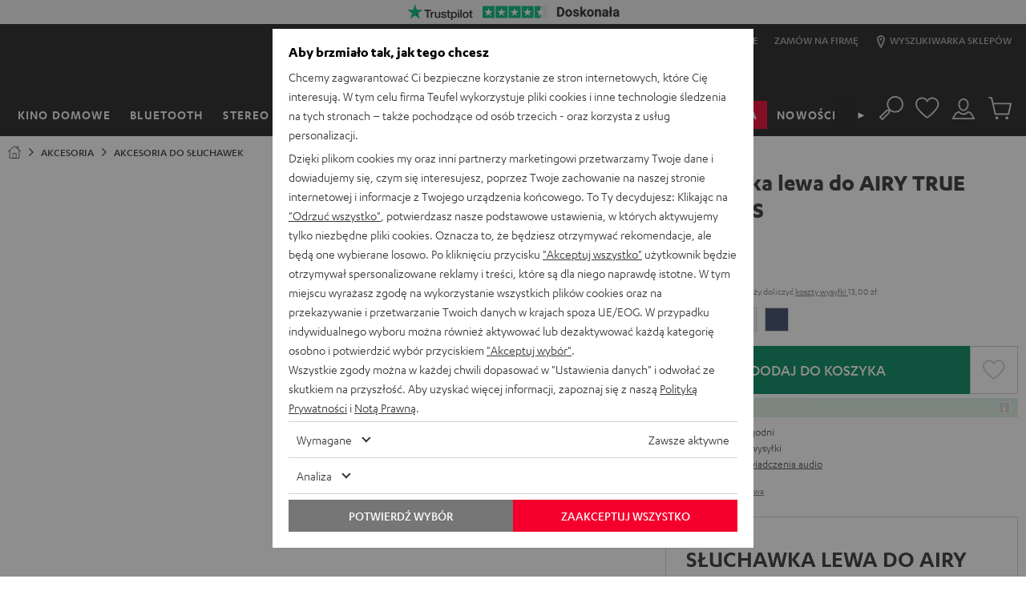

--- FILE ---
content_type: text/css
request_url: https://teufelaudio.pl/assets/350d0df4c9fa270a4292cc6419a1fe1a757493e4/default/css/yves_default.app.css
body_size: 114669
content:
.skip-to-content{height:.0625rem;overflow:hidden;position:absolute!important;width:.0625rem;clip:rect(0,0,0,0)}.skip-to-content:focus{height:auto;left:1.25rem;overflow:visible;top:.6875rem;width:auto;clip:auto;z-index:58}@media only screen and (min-width:970px){.skip-to-content:focus{top:1.125rem}body:has(.country-popup):has(.country-popup__wrapper) .skip-to-content:focus{top:7rem}}.visually-hidden{border:0;clip-path:rect(0,0,0,0);color:transparent;height:1px;margin:-1px;overflow:hidden;padding:0;position:absolute;width:1px}@media only screen and (min-width:970px){.visually-hidden--l{border:0;clip-path:rect(0,0,0,0);color:transparent;height:1px;margin:-1px;overflow:hidden;padding:0;position:absolute;width:1px}}.after-header{isolation:isolate;position:relative;z-index:0}@keyframes pulsating-spinner{0%{opacity:0;transform:translate3d(-50%,-50%,0) scale(.1)}50%{opacity:1}to{opacity:0;transform:translate3d(-50%,-50%,0) scale(1.2)}}.circle-animation{overflow:hidden}.circle-animation .bottom{margin:3.75rem 0 0 1.875rem}.circle-animation .bottom,.circle-animation .top{background-color:#efefef;border-radius:0;height:37.5rem;width:.0625rem}.circle-animation .top{margin:-37.5rem 0 0 1.875rem}.circle-animation .right{background-color:#efefef;border-radius:0;height:.0625rem;margin:1.875rem 0 0 3.75rem;width:37.5rem}.circle-animation>div:nth-child(n+2){background:transparent;border:.125rem solid #efefef;border-radius:50%;height:3.75rem;padding:0;position:absolute;text-decoration:none;width:3.75rem}@media only screen and (max-width:767.99px){.circle-animation>div:nth-child(n+2){display:none}}.path-animation{animation:dash 2s linear infinite;fill-opacity:0;opacity:1;stroke-dasharray:40 10}.noAni{animation:none;opacity:.7;stroke-dasharray:0}@keyframes dash{to{stroke-dashoffset:-100}}.wireless-animation{border-left:.125rem solid gray;border-radius:50%;display:inline-block;vertical-align:middle;width:.9375rem}.clock-animation{background-color:transparent;border:.5rem solid #50afe4;border-radius:50%;height:10.625rem;margin:0 auto;position:relative;width:10.625rem}.clock-animation.simple:after{background:#000;border-radius:50%;bottom:auto;content:"";height:5%;left:50%;position:absolute;right:auto;top:50%;transform:translate(-50%,-50%);width:5%;z-index:10}.clock-animation .hours-container{animation:rotate 15s linear infinite}.clock-animation .hours-container .hours{background-color:#50afe4;border-radius:.5rem;bottom:auto;height:30%;left:48%;position:absolute;right:auto;top:48%;transform-origin:50% 100%;width:.5rem}.clock-animation .minutes-container{animation:rotate 3s linear infinite}.clock-animation .minutes-container .minutes{background-color:#50afe4;border-radius:.5rem;bottom:auto;height:40%;left:48%;position:absolute;right:auto;top:12%;transform-origin:50% 100%;width:.5rem}@keyframes rotate{to{transform:rotate(1turn)}}.pulse-animation{animation:teufel-pulse 2s infinite;background:transparent;border-radius:50%;box-shadow:0 0 0 hsla(0,0%,100%,.6);cursor:default;display:block;height:1.375rem;width:1.375rem}@keyframes teufel-pulse{0%{box-shadow:0 0 0 0 hsla(0,0%,100%,.8)}70%{box-shadow:0 0 0 1.25rem hsla(0,0%,100%,0)}to{box-shadow:0 0 0 0 hsla(0,0%,100%,0)}}.shine-animation .overlay-container{height:100%;position:absolute;width:100%}.shine-animation .overlay-container div{background-color:hsla(0,0%,100%,.15);border-radius:.375rem;overflow:hidden;position:absolute}.shine-animation:after{animation:shine 5s infinite;background:linear-gradient(90deg,hsla(0,0%,100%,.13) 0,hsla(0,0%,100%,.13) 77%,hsla(0,0%,100%,.5) 92%,hsla(0,0%,100%,0));bottom:auto;content:"";height:200%;left:-210%;opacity:0;position:absolute;right:auto;top:-110%;transform:rotate(30deg);width:200%}@keyframes shine{0%{left:-210%;opacity:0;top:-110%}40%{left:-30%;opacity:.35;top:-30%}to{left:-30%;opacity:0;top:-30%}}.talk-animation{background:#fff;border:.0625rem solid #fff;border-radius:.3125rem;color:#000;display:inline-block;margin:0 .9375rem 2.8125rem 0;max-width:20.625rem;padding:1.25rem;position:relative}.talk-animation:before{border:.9375rem solid transparent;border-top-color:#fff;bottom:-1.875rem;right:2.125rem}.talk-animation:after,.talk-animation:before{content:" ";height:0;left:auto;position:absolute;top:auto;width:0}.talk-animation:after{border:.875rem solid transparent;border-top-color:#fff;bottom:-1.6875rem;right:2.1875rem}@keyframes fadeIn{0%{opacity:0}to{opacity:1}}@keyframes fadeOut{0%{opacity:1}to{opacity:0}}.tooltip-circle{background-color:rgba(235,0,43,.5);border-radius:50%;height:3.75rem;padding:0;text-decoration:none;width:3.75rem}.tooltip-circle div span{bottom:auto;font-size:1.0625rem;left:.6875rem;position:absolute;right:auto;top:.375rem}.tooltip-circle a{color:#fff}.tooltip-circle>div{background-color:#eb002b;border-radius:50%;color:#fff;height:2.5rem;margin:.625rem;transform:scale(1);transition:.3s ease-in-out cubic-bezier(.68,-.55,.27,1.55);width:2.5rem}.tooltip-circle>div:hover{background-color:#eb002b;transform:scale(1.2)}.matrix .cloudinary-image__img{background-color:#fff;margin:0}body{overflow-x:hidden}.html-sidebar-selector-open body,.uk-modal-page body{overflow-y:auto!important}@supports(overflow-x:clip){body{overflow-x:clip}}body:after{background:#1e1e1e;bottom:0;content:"";left:0;opacity:0;position:fixed;right:0;top:0;transition:opacity .5s,visibility .5s step-end,z-index .5s step-end;visibility:hidden;z-index:-1}[data-off-canvas-open] body:after{z-index:51}[data-filter-menu-open] body:after{z-index:105}[data-filter-menu-open] body:after,[data-off-canvas-open] body:after{opacity:.5;transition:opacity .5s,visibility .5s step-start,z-index .5s step-start;visibility:visible}.scroll-target{scroll-margin-top:0}.scroll-offset-10{scroll-margin-top:.625rem}.scroll-offset-20{scroll-margin-top:1.25rem}.scroll-offset-50{scroll-margin-top:3.125rem}.scroll-offset-60{scroll-margin-top:3.75rem}.scroll-offset-115{scroll-margin-top:7.1875rem}.scroll-offset-150{scroll-margin-top:9.375rem}.scroll-offset-160{scroll-margin-top:10rem}.cloudinary-image{display:block;overflow:hidden}.cloudinary-image__img{height:auto;max-width:100%;min-width:100%;transition:filter .15s,opacity .15s}.cloudinary-image__img--no-stretch{min-width:0}.cloudinary-image__img--height-full{height:100%;-o-object-fit:cover;object-fit:cover}.cloudinary-image__img[data-lazyload-in-progress],.cloudinary-image__img[data-lazyload-src]{filter:blur(.25rem)}@media(min-width:480px){.cloudinary-image__img[data-lazyload-in-progress],.cloudinary-image__img[data-lazyload-src]{filter:blur(.375rem)}}@media(min-width:768px){.cloudinary-image__img[data-lazyload-in-progress],.cloudinary-image__img[data-lazyload-src]{filter:blur(.5rem)}}.cloudinary-image__img[data-lazyload-no-preview]{filter:none}.cloudinary-image__img[data-lazyload-no-preview][data-lazyload-in-progress],.cloudinary-image__img[data-lazyload-no-preview][data-lazyload-src]{opacity:0}.object-fit-cover .cloudinary-image__img{height:100%;-o-object-fit:cover;object-fit:cover;width:100%}html{scroll-behavior:smooth;scrollbar-gutter:stable}.absolutely-center{left:50%;position:absolute;top:50%;transform:translate(-50%,-50%)}.uk-padding-add-vertical{padding-bottom:.625rem;padding-top:.625rem}.uk-padding-light-add-vertical{padding-bottom:.3125rem;padding-top:.3125rem}.uk-padding-small-add-vertical{padding-bottom:.9375rem;padding-top:.9375rem}.uk-padding-large-add-vertical{padding-bottom:1.5625rem;padding-top:1.5625rem}.uk-padding-xxlarge-add-vertical{padding-bottom:1.875rem;padding-top:1.875rem}.uk-padding-add-horizontal{padding-left:.625rem;padding-right:.625rem}.uk-padding-light-add-horizontal{padding-left:.3125rem;padding-right:.3125rem}.uk-padding-small-add-horizontal{padding-left:.9375rem;padding-right:.9375rem}.uk-padding-large-add-horizontal{padding-left:1.5625rem;padding-right:1.5625rem}.uk-padding-xxlarge-add-horizontal{padding-left:1.875rem;padding-right:1.875rem}.uk-padding{padding:.625rem}.uk-padding-top{padding-top:.625rem}.uk-padding-bottom{padding-bottom:.625rem}.uk-padding-left{padding-left:.625rem}.uk-padding-right{padding-right:.625rem}.uk-padding-light{padding:.3125rem}.uk-padding-light-top{padding-top:.3125rem}.uk-padding-light-bottom{padding-bottom:.3125rem}.uk-padding-light-left{padding-left:.3125rem}.uk-padding-light-right{padding-right:.3125rem}.uk-padding-small{padding:.9375rem}.uk-padding-small-top{padding-top:.9375rem}.uk-padding-small-bottom{padding-bottom:.9375rem}.uk-padding-small-left{padding-left:.9375rem}.uk-padding-small-right{padding-right:.9375rem}.uk-padding-large-top{padding-top:1.5625rem}.uk-padding-large-bottom{padding-bottom:1.5625rem}.uk-padding-large-left{padding-left:1.5625rem}.uk-padding-large-right{padding-right:1.5625rem}.uk-padding-xlarge{padding:1.875rem}.uk-padding-xlarge-top{padding-top:1.875rem}.uk-padding-xlarge-bottom{padding-bottom:1.875rem}.uk-padding-xlarge-left{padding-left:1.875rem}.uk-padding-xlarge-right{padding-right:1.875rem}.uk-padding-xxlarge{padding:3.125rem}.uk-padding-xxlarge-top{padding-top:3.125rem}.uk-padding-xxlarge-bottom{padding-bottom:3.125rem}.uk-padding-xxlarge-left{padding-left:3.125rem}.uk-padding-xxlarge-right{padding-right:3.125rem}@media only screen and (max-width:767.99px){.uk-padding-add-vertical,.uk-padding-large-add-vertical,.uk-padding-small-add-vertical,.uk-padding-xxlarge-add-vertical{padding-bottom:.625rem;padding-top:.625rem}.uk-padding-add-horizontal,.uk-padding-large-add-horizontal,.uk-padding-small-add-horizontal,.uk-padding-xxlarge-add-horizontal{padding-left:.625rem;padding-right:.625rem}.uk-padding-small{padding:.625rem}.uk-padding-small-top{padding-top:.625rem}.uk-padding-small-bottom{padding-bottom:.625rem}.uk-padding-small-left{padding-left:.625rem}.uk-padding-small-right{padding-right:.625rem}.uk-padding-large{padding:.625rem}.uk-padding-large-top{padding-top:.625rem}.uk-padding-large-bottom{padding-bottom:.625rem}.uk-padding-large-left{padding-left:.625rem}.uk-padding-large-right{padding-right:.625rem}.uk-padding-xlarge{padding:.625rem}.uk-padding-xlarge-top{padding-top:.625rem}.uk-padding-xlarge-bottom{padding-bottom:.625rem}.uk-padding-xlarge-left{padding-left:.625rem}.uk-padding-xlarge-right{padding-right:.625rem}.uk-padding-xxlarge{padding:1.5625rem}.uk-padding-xxlarge-top{padding-top:.625rem}.uk-padding-xxlarge-bottom{padding-bottom:.625rem}.uk-padding-xxlarge-left{padding-left:.625rem}.uk-padding-xxlarge-right{padding-right:.625rem}.uk-padding-remove-mobile{padding:0}}.uk-margin-add-vertical{margin-bottom:.625rem;margin-top:.625rem}.uk-margin-small-add-vertical{margin-bottom:.3125rem;margin-top:.3125rem}.uk-margin-large-add-vertical{margin-bottom:.9375rem;margin-top:.9375rem}.uk-margin-xxlarge-add-vertical{margin-bottom:1.875rem;margin-top:1.875rem}.uk-margin-add-horizontal{margin-left:.625rem;margin-right:.625rem}.uk-margin-small-add-horizontal{margin-left:.3125rem;margin-right:.3125rem}.uk-margin-large-add-horizontal{margin-left:.9375rem;margin-right:.9375rem}.uk-margin-xlarge-add-horizontal{margin-left:1.875rem;margin-right:1.875rem}.uk-margin-xxlarge-add-horizontal{margin-left:3.125rem;margin-right:3.125rem}.uk-margin-auto-add-horizontal{margin-left:auto;margin-right:auto}.uk-margin-top{margin-top:.625rem}.uk-margin-bottom{margin-bottom:.625rem}.uk-margin-left{margin-left:.625rem}.uk-margin-right{margin-right:.625rem}.uk-margin-small-top{margin-top:.3125rem}.uk-margin-small-bottom{margin-bottom:.3125rem}.uk-margin-small-left{margin-left:.3125rem}.uk-margin-small-right{margin-right:.3125rem}.uk-margin-large{margin:.9375rem}.uk-margin-large-top{margin-top:.9375rem}.uk-margin-large-bottom{margin-bottom:.9375rem}.uk-margin-large-left{margin-left:.9375rem}.uk-margin-large-right{margin-right:.9375rem}.uk-margin-20-top[class]{margin-top:1.25rem}.uk-margin-xlarge{margin:1.875rem}.uk-margin-xlarge-top{margin-top:1.875rem}.uk-margin-xlarge-bottom{margin-bottom:1.875rem}.uk-margin-xlarge-left{margin-left:1.875rem}.uk-margin-xlarge-right{margin-right:1.875rem}.uk-margin-xxlarge{margin-bottom:3.125rem}.uk-margin-xxlarge-top{margin-top:3.125rem}.uk-margin-xxlarge-bottom{margin-bottom:3.125rem}.uk-margin-xxlarge-left{margin-left:3.125rem}.uk-margin-xxlarge-right{margin-right:3.125rem}@media only screen and (max-width:767.99px){.uk-margin-add-vertical,.uk-margin-large-add-vertical,.uk-margin-small-add-vertical,.uk-margin-xxlarge-add-vertical{margin-bottom:.625rem;margin-top:.625rem}.uk-margin-add-horizontal,.uk-margin-large-add-horizontal,.uk-margin-small-add-horizontal,.uk-margin-xxlarge-add-horizontal{margin-left:.625rem;margin-right:.625rem}.uk-margin-small{margin:.625rem}.uk-margin-small-left{margin-left:.625rem}.uk-margin-small-right{margin-right:.625rem}.uk-margin-large{margin:.625rem}.uk-margin-large-left{margin-left:.625rem}.uk-margin-large-right{margin-right:.625rem}.uk-margin-xlarge{margin:.625rem}.uk-margin-xlarge-left{margin-left:.625rem}.uk-margin-xlarge-right{margin-right:.625rem}.uk-margin-xxlarge{margin:.625rem}.uk-margin-xxlarge-left{margin-left:.625rem}.uk-margin-xxlarge-right{margin-right:.625rem}.uk-padding-mobile-add-vertical{padding-bottom:.625rem;padding-top:.625rem}.uk-padding-mobile-small-add-vertical{padding-bottom:.9375rem;padding-top:.9375rem}.uk-padding-mobile-large-add-vertical{padding-bottom:1.5625rem;padding-top:1.5625rem}.uk-padding-mobile-xlarge-add-vertical{padding-bottom:1.875rem;padding-top:1.875rem}.uk-padding-mobile-xxlarge-add-vertical{padding-bottom:3.125rem;padding-top:3.125rem}.uk-padding-mobile-add-horizontal{padding-left:.625rem;padding-right:.625rem}.uk-padding-mobile-small-add-horizontal{padding-left:.9375rem;padding-right:.9375rem}.uk-padding-mobile-large-add-horizontal{padding-left:1.875rem;padding-right:1.875rem}.uk-padding-mobile-xlarge-add-horizontal{padding-left:.625rem;padding-right:.625rem}.uk-padding-mobile-xxlarge-add-horizontal{padding-left:3.125rem;padding-right:3.125rem}.uk-margin-mobile-40-top{margin-top:2.5rem}}@media only screen and (max-width:1439.99px){.uk-padding-tablet-add-horizontal{padding-left:.625rem;padding-right:.625rem}}@media only screen and (min-width:768px){.uk-margin-desktop-60-top{margin-top:3.75rem}.uk-margin-desktop-large-bottom{margin-bottom:.9375rem}}.margin{margin:.625rem!important}@media only screen and (min-width:480px){.margin-s{margin:.625rem!important}}@media only screen and (min-width:768px){.margin-m{margin:.625rem!important}}@media only screen and (min-width:970px){.margin-l{margin:.625rem!important}}.margin-small{margin:.3125rem!important}@media only screen and (min-width:480px){.margin-small-s{margin:.3125rem!important}}@media only screen and (min-width:768px){.margin-small-m{margin:.3125rem!important}}@media only screen and (min-width:970px){.margin-small-l{margin:.3125rem!important}}.margin-large{margin:.9375rem!important}@media only screen and (min-width:480px){.margin-large-s{margin:.9375rem!important}}@media only screen and (min-width:768px){.margin-large-m{margin:.9375rem!important}}@media only screen and (min-width:970px){.margin-large-l{margin:.9375rem!important}}.margin-xlarge{margin:1.875rem!important}@media only screen and (min-width:480px){.margin-xlarge-s{margin:1.875rem!important}}@media only screen and (min-width:768px){.margin-xlarge-m{margin:1.875rem!important}}@media only screen and (min-width:970px){.margin-xlarge-l{margin:1.875rem!important}}.margin-xxlarge{margin:3.125rem!important}@media only screen and (min-width:480px){.margin-xxlarge-s{margin:3.125rem!important}}@media only screen and (min-width:768px){.margin-xxlarge-m{margin:3.125rem!important}}@media only screen and (min-width:970px){.margin-xxlarge-l{margin:3.125rem!important}}.margin-none{margin:0!important}@media only screen and (min-width:480px){.margin-none-s{margin:0!important}}@media only screen and (min-width:768px){.margin-none-m{margin:0!important}}@media only screen and (min-width:970px){.margin-none-l{margin:0!important}}.margin-top{margin-top:.625rem!important}@media only screen and (min-width:480px){.margin-top-s{margin-top:.625rem!important}}@media only screen and (min-width:768px){.margin-top-m{margin-top:.625rem!important}}@media only screen and (min-width:970px){.margin-top-l{margin-top:.625rem!important}}.margin-top-small{margin-top:.3125rem!important}@media only screen and (min-width:480px){.margin-top-small-s{margin-top:.3125rem!important}}@media only screen and (min-width:768px){.margin-top-small-m{margin-top:.3125rem!important}}@media only screen and (min-width:970px){.margin-top-small-l{margin-top:.3125rem!important}}.margin-top-large{margin-top:.9375rem!important}@media only screen and (min-width:480px){.margin-top-large-s{margin-top:.9375rem!important}}@media only screen and (min-width:768px){.margin-top-large-m{margin-top:.9375rem!important}}@media only screen and (min-width:970px){.margin-top-large-l{margin-top:.9375rem!important}}.margin-top-xlarge{margin-top:1.875rem!important}@media only screen and (min-width:480px){.margin-top-xlarge-s{margin-top:1.875rem!important}}@media only screen and (min-width:768px){.margin-top-xlarge-m{margin-top:1.875rem!important}}@media only screen and (min-width:970px){.margin-top-xlarge-l{margin-top:1.875rem!important}}.margin-top-xxlarge{margin-top:3.125rem!important}@media only screen and (min-width:480px){.margin-top-xxlarge-s{margin-top:3.125rem!important}}@media only screen and (min-width:768px){.margin-top-xxlarge-m{margin-top:3.125rem!important}}@media only screen and (min-width:970px){.margin-top-xxlarge-l{margin-top:3.125rem!important}}.margin-top-none{margin-top:0!important}@media only screen and (min-width:480px){.margin-top-none-s{margin-top:0!important}}@media only screen and (min-width:768px){.margin-top-none-m{margin-top:0!important}}@media only screen and (min-width:970px){.margin-top-none-l{margin-top:0!important}}.margin-right{margin-right:.625rem!important}@media only screen and (min-width:480px){.margin-right-s{margin-right:.625rem!important}}@media only screen and (min-width:768px){.margin-right-m{margin-right:.625rem!important}}@media only screen and (min-width:970px){.margin-right-l{margin-right:.625rem!important}}.margin-right-small{margin-right:.3125rem!important}@media only screen and (min-width:480px){.margin-right-small-s{margin-right:.3125rem!important}}@media only screen and (min-width:768px){.margin-right-small-m{margin-right:.3125rem!important}}@media only screen and (min-width:970px){.margin-right-small-l{margin-right:.3125rem!important}}.margin-right-large{margin-right:.9375rem!important}@media only screen and (min-width:480px){.margin-right-large-s{margin-right:.9375rem!important}}@media only screen and (min-width:768px){.margin-right-large-m{margin-right:.9375rem!important}}@media only screen and (min-width:970px){.margin-right-large-l{margin-right:.9375rem!important}}.margin-right-xlarge{margin-right:1.875rem!important}@media only screen and (min-width:480px){.margin-right-xlarge-s{margin-right:1.875rem!important}}@media only screen and (min-width:768px){.margin-right-xlarge-m{margin-right:1.875rem!important}}@media only screen and (min-width:970px){.margin-right-xlarge-l{margin-right:1.875rem!important}}.margin-right-xxlarge{margin-right:3.125rem!important}@media only screen and (min-width:480px){.margin-right-xxlarge-s{margin-right:3.125rem!important}}@media only screen and (min-width:768px){.margin-right-xxlarge-m{margin-right:3.125rem!important}}@media only screen and (min-width:970px){.margin-right-xxlarge-l{margin-right:3.125rem!important}}.margin-right-none{margin-right:0!important}@media only screen and (min-width:480px){.margin-right-none-s{margin-right:0!important}}@media only screen and (min-width:768px){.margin-right-none-m{margin-right:0!important}}@media only screen and (min-width:970px){.margin-right-none-l{margin-right:0!important}}.margin-left{margin-left:.625rem!important}@media only screen and (min-width:480px){.margin-left-s{margin-left:.625rem!important}}@media only screen and (min-width:768px){.margin-left-m{margin-left:.625rem!important}}@media only screen and (min-width:970px){.margin-left-l{margin-left:.625rem!important}}.margin-left-small{margin-left:.3125rem!important}@media only screen and (min-width:480px){.margin-left-small-s{margin-left:.3125rem!important}}@media only screen and (min-width:768px){.margin-left-small-m{margin-left:.3125rem!important}}@media only screen and (min-width:970px){.margin-left-small-l{margin-left:.3125rem!important}}.margin-left-large{margin-left:.9375rem!important}@media only screen and (min-width:480px){.margin-left-large-s{margin-left:.9375rem!important}}@media only screen and (min-width:768px){.margin-left-large-m{margin-left:.9375rem!important}}@media only screen and (min-width:970px){.margin-left-large-l{margin-left:.9375rem!important}}.margin-left-xlarge{margin-left:1.875rem!important}@media only screen and (min-width:480px){.margin-left-xlarge-s{margin-left:1.875rem!important}}@media only screen and (min-width:768px){.margin-left-xlarge-m{margin-left:1.875rem!important}}@media only screen and (min-width:970px){.margin-left-xlarge-l{margin-left:1.875rem!important}}.margin-left-xxlarge{margin-left:3.125rem!important}@media only screen and (min-width:480px){.margin-left-xxlarge-s{margin-left:3.125rem!important}}@media only screen and (min-width:768px){.margin-left-xxlarge-m{margin-left:3.125rem!important}}@media only screen and (min-width:970px){.margin-left-xxlarge-l{margin-left:3.125rem!important}}.margin-left-none{margin-left:0!important}@media only screen and (min-width:480px){.margin-left-none-s{margin-left:0!important}}@media only screen and (min-width:768px){.margin-left-none-m{margin-left:0!important}}@media only screen and (min-width:970px){.margin-left-none-l{margin-left:0!important}}.margin-bottom{margin-bottom:.625rem!important}@media only screen and (min-width:480px){.margin-bottom-s{margin-bottom:.625rem!important}}@media only screen and (min-width:768px){.margin-bottom-m{margin-bottom:.625rem!important}}@media only screen and (min-width:970px){.margin-bottom-l{margin-bottom:.625rem!important}}.margin-bottom-small{margin-bottom:.3125rem!important}@media only screen and (min-width:480px){.margin-bottom-small-s{margin-bottom:.3125rem!important}}@media only screen and (min-width:768px){.margin-bottom-small-m{margin-bottom:.3125rem!important}}@media only screen and (min-width:970px){.margin-bottom-small-l{margin-bottom:.3125rem!important}}.margin-bottom-large{margin-bottom:.9375rem!important}@media only screen and (min-width:480px){.margin-bottom-large-s{margin-bottom:.9375rem!important}}@media only screen and (min-width:768px){.margin-bottom-large-m{margin-bottom:.9375rem!important}}@media only screen and (min-width:970px){.margin-bottom-large-l{margin-bottom:.9375rem!important}}.margin-bottom-xlarge{margin-bottom:1.875rem!important}@media only screen and (min-width:480px){.margin-bottom-xlarge-s{margin-bottom:1.875rem!important}}@media only screen and (min-width:768px){.margin-bottom-xlarge-m{margin-bottom:1.875rem!important}}@media only screen and (min-width:970px){.margin-bottom-xlarge-l{margin-bottom:1.875rem!important}}.margin-bottom-xxlarge{margin-bottom:3.125rem!important}@media only screen and (min-width:480px){.margin-bottom-xxlarge-s{margin-bottom:3.125rem!important}}@media only screen and (min-width:768px){.margin-bottom-xxlarge-m{margin-bottom:3.125rem!important}}@media only screen and (min-width:970px){.margin-bottom-xxlarge-l{margin-bottom:3.125rem!important}}.margin-bottom-none{margin-bottom:0!important}@media only screen and (min-width:480px){.margin-bottom-none-s{margin-bottom:0!important}}@media only screen and (min-width:768px){.margin-bottom-none-m{margin-bottom:0!important}}@media only screen and (min-width:970px){.margin-bottom-none-l{margin-bottom:0!important}}.main{min-height:50vh}.page--wishlist .main{background-color:#efefef;min-height:0}.product-heading{color:#000;font:1rem/1.25 Karbon-Semibold,Verdana,sans-serif}.loading-overlay{background:rgba(0,0,0,.5);bottom:0;left:0;position:fixed;right:0;top:0;z-index:88}.loading-overlay:before{animation:pulsating-spinner 1s ease-out infinite;border:.625rem solid rgba(235,0,43,.7);border-radius:3.75rem;content:"";height:3.75rem;left:50%;opacity:0;position:absolute;top:50%;transform:translate3d(-50%,-50%,0);width:3.75rem}.viewport-scrolling-disabled{height:100%;overflow:hidden}#shadow{background:#000;bottom:auto;height:100%;left:50%;opacity:.7;pointer-events:all;position:fixed;right:auto;top:50%;transform:translate(-50%,-50%);width:100%}*,:after,:before{box-sizing:border-box}:after,:before{color:inherit}html{border:0;box-sizing:border-box;margin:0;padding:0;-webkit-tap-highlight-color:rgba(255,255,255,0)}article,aside,details,figcaption,figure,footer,form,header,hgroup,menu,nav,section{display:block}ol,ul{list-style:none}b,strong{font-family:Karbon-Semibold,Verdana,sans-serif;font-weight:400!important}blockquote,q{font-style:italic}table{border-collapse:collapse;border-spacing:0}img{max-height:100%;max-width:100%}.custom-element{display:block}input[type=text]::-ms-clear,input[type=text]::-ms-reveal{display:none;height:0;width:0}input[type=number]{-moz-appearance:textfield}body,html{overscroll-behavior:none}body{font-variant-ligatures:none;scroll-behavior:smooth}@font-face{font-display:swap;font-family:Karbon-Regular;font-style:normal;font-weight:400;src:url(/assets/static/fonts/KarbonRegular.woff2) format("woff2")}@font-face{font-display:swap;font-family:Karbon-Medium;font-style:normal;font-weight:400;src:url(/assets/static/fonts/KarbonMedium.woff2) format("woff2")}@font-face{font-display:swap;font-family:Karbon-Semibold;font-style:normal;font-weight:400;src:url(/assets/static/fonts/KarbonSemibold.woff2) format("woff2")}@font-face{font-display:swap;font-family:Karbon-Bold;font-style:normal;font-weight:400;src:url(/assets/static/fonts/KarbonBold.woff2) format("woff2")}.cms-text-size--xxl{font-size:1.875rem;line-height:2.125rem}.cms-text-size--xl{font-size:1.625rem;line-height:1.875rem}.cms-text-size--l{font-size:1.25rem;line-height:1.5rem}.cms-text-size--m{font-size:1.125rem;line-height:1.375rem}.cms-text-size--default{font-size:1rem;line-height:1.125rem}.cms-text-size--s{font-size:.875rem;line-height:1rem}.cms-text-size--xs{font-size:.75rem;line-height:.875rem}@media only screen and (max-width:767.99px){.cms-headline-low .uk-height-large,.text-low .uk-height-large{height:unset}}.cms-headline-low h2,.text-low h2{font-size:1.625rem;line-height:2rem;margin:0 0 .9375rem}@media only screen and (min-width:768px)and (max-width:969.99px){.cms-headline-low h2,.text-low h2{font-size:1.375rem;line-height:1.625rem}}@media only screen and (max-width:767.99px){.cms-headline-low h2,.text-low h2{font-size:1.375rem;line-height:1.625rem}}.cms-subline-low .stage__subline{font-size:1.125rem;line-height:1.375rem}@media only screen and (max-width:767.99px){.cms-subline-low .stage__subline{font-size:1rem;line-height:1.125rem}}.cms-headline-small h2,.text-small h2{font-size:1.875rem;line-height:2.125rem;margin:0 0 .9375rem}.cms-subline-low .stage__subline,.cms-subline-low .text__subline{font-size:1.25rem;line-height:1.375rem}.cms-subline-low .text__subline{margin:0 0 .9375rem}.cms-headline-mid h2,.text-mid h2{font-size:2.25rem;line-height:2.5rem;margin:0 0 .625rem}@media only screen and (max-width:767.99px){.cms-headline-mid h2,.text-mid h2{font-size:1.625rem;line-height:1.875rem}}.cms-headline-mid h3,.text-mid h3{font-size:1.625rem;line-height:1.875rem;margin:0 0 .9375rem}@media only screen and (min-width:768px)and (max-width:969.99px){.cms-headline-mid h3,.text-mid h3{font-size:1.375rem;line-height:1.625rem}}@media only screen and (max-width:767.99px){.cms-headline-mid h3,.text-mid h3{font-size:1.125rem;line-height:1.375rem}}.cms-subline-mid .stage__subline{font-size:1.25rem;line-height:1.5rem}@media only screen and (max-width:767.99px){.cms-subline-mid .stage__subline{font-size:1.125rem;line-height:1.375rem}}.cms-headline-high h2,.text-high h2{font-size:5rem;line-height:5.25rem;margin:0 0 1.5625rem}@media only screen and (min-width:768px)and (max-width:969.99px){.cms-headline-high h2,.text-high h2{font-size:3rem;line-height:3.25rem}}@media only screen and (max-width:767.99px){.cms-headline-high h2,.text-high h2{font-size:2.25rem;line-height:2.5rem}}.cms-headline-high h3,.text-high h3{font-size:2.25rem;line-height:2.5rem;margin:0 0 1.5625rem}@media only screen and (min-width:768px)and (max-width:969.99px){.cms-headline-high h3,.text-high h3{font-size:1.875rem;line-height:2.125rem}}@media only screen and (max-width:767.99px){.cms-headline-high h3,.text-high h3{font-size:1.625rem;line-height:1.875rem}}.text-size--xxl{font-size:1.875rem;line-height:1.25rem}.text-size--xl{font-size:1.125rem;line-height:1.25rem}.text-size--l{font-size:1rem;line-height:1.125rem}.text-size--m{font-size:.875rem;line-height:1rem}.text-size--s{font-size:.75rem;line-height:.875rem}.text-letter-spaced{letter-spacing:.0875rem}.text-regular{font-family:Karbon-Regular,Verdana,sans-serif}.text-medium{font-family:Karbon-Medium,Verdana,sans-serif}.text-demi{font-family:Karbon-Semibold,Verdana,sans-serif}.text-heavy{font-family:Karbon-Bold,Verdana,sans-serif}.heading{font:1rem/1.25rem Karbon-Bold,Verdana,sans-serif}.heading--m{font:1.125rem/1.375rem Karbon-Bold,Verdana,sans-serif}.heading--l{font:1.5rem/1.75rem Karbon-Bold,Verdana,sans-serif}.heading--xl{font:2.25rem/2.5rem Karbon-Bold,Verdana,sans-serif}.heading--xxl{font:3rem/3.25rem Karbon-Bold,Verdana,sans-serif}@media only screen and (min-width:970px){.heading--responsive{font-size:1.5rem;line-height:1.875rem}}.heading-page{font:1.875rem/2.125rem Karbon-Bold,Verdana,sans-serif;text-transform:uppercase}.heading-page--lowercase{font:1.875rem/2.125rem Karbon-Semibold,Verdana,sans-serif}.cms-heading .text__inner,.heading-section{margin:4.375rem 0 3.125rem}@media only screen and (max-width:969.99px){.cms-heading .text__inner,.heading-section{margin:1.25rem 0}}.heading-section{display:inline-block;font-size:2.25rem;line-height:1.125;margin-right:.625rem}@media only screen and (max-width:767.99px){.heading-section{font-size:1.625rem}}.heading-section--margin-bottom{margin:0 0 .3125rem}.product-heading--m{font:1.125rem/1.375rem Karbon-Semibold,Verdana,sans-serif}.product-heading--l{font:1.5rem/1.75rem Karbon-Semibold,Verdana,sans-serif}@media only screen and (min-width:1024px){.flowtext{width:66%}}.container{display:block;margin-left:auto!important;margin-right:auto!important;max-width:1440px;width:100%}.container--home-page{max-width:none;padding-bottom:5rem}.container__inner{margin:0 10px}@media only screen and (min-width:1480px){.container__inner{margin:0}}.page-secondary{display:block;margin-bottom:5rem;margin-top:.9375rem}@media only screen and (min-width:768px){.page-secondary{margin-bottom:10rem;margin-top:1.875rem}}.page-secondary__nav{margin:0!important;padding:0!important}@media only screen and (min-width:1180px){.page-secondary__nav{width:25%}}@media only screen and (max-width:1179.99px){.page-secondary__nav{display:none}}@media only screen and (min-width:1180px){.page-secondary__content{width:75%}}@media only screen and (max-width:1179.99px){.page-secondary__content{width:100%}}@keyframes spin-to{0%{transform:rotate(0deg)}to{transform:rotate(1turn)}}@keyframes pulse-highlight{0%{transform:scale(1)}50%{transform:scale(1.2)}to{transform:scale(1)}}.clear:after{clear:both;content:"";display:table}.float-left{float:left}.float-right{float:right}.float-none{float:none}.is-hidden{display:none}@media only screen and (min-width:320px)and (max-width:479.99px){.is-hidden-xs-only{display:none}}@media only screen and (min-width:320px)and (max-width:767.99px){.is-hidden-xs-sm{display:none}}@media only screen and (min-width:320px)and (max-width:969.99px){.is-hidden-xs-md{display:none}}@media only screen and (min-width:320px)and (max-width:1023.99px){.is-hidden-xs-lg{display:none}}@media only screen and (min-width:320px)and (max-width:1439.99px){.is-hidden-xs-xl{display:none}}@media only screen and (min-width:320px){.is-hidden-xs-xxl{display:none}}@media only screen and (min-width:480px)and (max-width:767.99px){.is-hidden-sm-only{display:none}}@media only screen and (min-width:480px)and (max-width:969.99px){.is-hidden-sm-md{display:none}}@media only screen and (min-width:480px)and (max-width:1023.99px){.is-hidden-sm-lg{display:none}}@media only screen and (min-width:480px)and (max-width:1439.99px){.is-hidden-sm-xl{display:none}}@media only screen and (min-width:480px){.is-hidden-sm-xxl{display:none}}@media only screen and (min-width:768px)and (max-width:969.99px){.is-hidden-md-only{display:none}}@media only screen and (min-width:768px)and (max-width:1023.99px){.is-hidden-md-lg{display:none}}@media only screen and (min-width:768px)and (max-width:1439.99px){.is-hidden-md-xl{display:none}}@media only screen and (min-width:768px){.is-hidden-md-xxl{display:none}}@media only screen and (min-width:970px)and (max-width:1023.99px){.is-hidden-lg-only{display:none}}@media only screen and (min-width:970px)and (max-width:1439.99px){.is-hidden-lg-xl{display:none}}@media only screen and (min-width:970px){.is-hidden-lg-xxl{display:none}}@media only screen and (min-width:1024px)and (max-width:1439.99px){.is-hidden-xl-only{display:none}}@media only screen and (min-width:1024px){.is-hidden-xl-xxl{display:none}}@media only screen and (min-width:1440px){.is-hidden-xxl-only{display:none}}.is-visible{opacity:1;pointer-events:all;visibility:visible}.is-invisible{opacity:0;pointer-events:none;visibility:hidden}.is-scrollable{overflow:auto}.is-not-scrollable{overflow:hidden}.is-scrollable-x{overflow-x:auto}.is-not-scrollable-x{overflow-x:hidden}.is-scrollable-y{overflow-y:auto}.is-not-scrollable-y{overflow-y:hidden}.is-position-relative{position:relative}html{font-family:Karbon-Regular,Verdana,sans-serif;font-size:1rem;font-weight:400;line-height:1.5;-webkit-text-size-adjust:100%;background:#fff;color:#333}body{margin:0}.uk-link,a{cursor:pointer}.uk-link,.uk-link-toggle:hover .uk-link,.uk-link:hover,a,a:hover{color:inherit;text-decoration:none}abbr[title]{-webkit-text-decoration:underline dotted;text-decoration:underline dotted;-webkit-text-decoration-style:dotted}b,strong{font-weight:bolder}:not(pre)>code,:not(pre)>kbd,:not(pre)>samp{background:#f8f8f8;color:#eb002b;font-family:Consolas,monaco,monospace;font-size:.875rem;padding:2px 6px;white-space:nowrap}em{color:#eb002b}ins{text-decoration:none}ins,mark{background:#ffd;color:#333}q{font-style:italic}small{font-size:80%}sub,sup{font-size:75%;line-height:0;position:relative;vertical-align:baseline}sup{top:-.5em}sub{bottom:-.25em}audio,canvas,iframe,img,svg,video{vertical-align:middle}canvas,img,svg,video{box-sizing:border-box;height:auto;max-width:100%}img:not([src]){min-width:1px;visibility:hidden}iframe{border:0}address,dl,fieldset,figure,ol,p,pre,ul{margin:0 0 .3125rem}*+address,*+dl,*+fieldset,*+figure,*+ol,*+p,*+pre,*+ul{margin-top:.3125rem}.uk-h1,.uk-h2,.uk-h3,.uk-h4,.uk-h5,.uk-h6,.uk-heading-2xlarge,.uk-heading-3xlarge,.uk-heading-large,.uk-heading-medium,.uk-heading-small,.uk-heading-xlarge,h1,h2,h3,h4,h5,h6{color:currentColor;font-family:Karbon-Semibold,Verdana,sans-serif;font-weight:400;margin:0 0 .3125rem;overflow-wrap:break-word;text-transform:none;word-wrap:break-word;hyphens:manual;word-break:break-all;word-break:break-word}*+.uk-h1,*+.uk-h2,*+.uk-h3,*+.uk-h4,*+.uk-h5,*+.uk-h6,*+.uk-heading-2xlarge,*+.uk-heading-3xlarge,*+.uk-heading-large,*+.uk-heading-medium,*+.uk-heading-small,*+.uk-heading-xlarge,*+h1,*+h2,*+h3,*+h4,*+h5,*+h6{margin-top:0}.uk-h1,h1{font-size:2.25rem;line-height:2.5rem}.uk-h2,h2{font-size:1.625rem;line-height:2.125rem}.uk-h3,h3{font-size:1.625rem;line-height:1.875rem}@media only screen and (min-width:970px){.uk-h3,h3{font-size:1.875rem;line-height:2.125rem}}@media only screen and (min-width:1024px){.uk-h3,h3{font-size:2.25rem;line-height:2.5rem}}.uk-h4,h4{font-size:1.375rem;line-height:1.625rem}@media only screen and (min-width:970px){.uk-h4,h4{font-size:1.625rem;line-height:1.875rem}}@media only screen and (min-width:1024px){.uk-h4,h4{font-size:1.875rem;line-height:2.125rem}}.uk-h5,h5{font-size:1.125rem;line-height:1.375rem}@media only screen and (min-width:970px){.uk-h5,h5{font-size:1.375rem;line-height:1.625rem}}@media only screen and (min-width:1024px){.uk-h5,h5{font-size:1.625rem;line-height:1.875rem}}.uk-h6,h6{font-size:1.125rem;line-height:1.375rem}@media only screen and (min-width:970px){.uk-h6,h6{font-size:1.125rem;line-height:1.375rem}}@media only screen and (min-width:1024px){.uk-h6,h6{font-size:1.375rem;line-height:1.625rem}}@media(min-width:768px){.uk-h1,.uk-h2,h1,h2{font-size:2.25rem}}ol,ul{padding-left:0}ol>li>ol,ol>li>ul,ul>li>ol,ul>li>ul{margin:0}dt{font-weight:700}dd{margin-left:0}.uk-hr,hr{border:0;border-top:1px solid #e5e5e5;margin:0;overflow:visible;text-align:inherit}*+.uk-hr,*+hr{margin-top:20px}address,blockquote{font-style:normal}blockquote{color:#000;font-size:inherit;line-height:inherit;margin:0}*+blockquote{margin-top:0}blockquote p:last-of-type{margin-bottom:0}blockquote footer{color:#333;font-size:.875rem;line-height:1.5;margin-top:10px}blockquote footer:before{content:"— "}pre{background:#fff;border:1px solid #e5e5e5;border-radius:3px;color:#333;font:.875rem/1.5 Consolas,monaco,monospace;overflow:auto;padding:10px;-moz-tab-size:4;-o-tab-size:4;tab-size:4}pre code{font-family:Consolas,monaco,monospace}:focus{outline:none}:focus-visible{outline:2px dotted #333}::-moz-selection{background:#39f;color:#fff;text-shadow:none}::selection{background:#39f;color:#fff;text-shadow:none}details,main{display:block}summary{display:list-item}template{display:none}:root{--uk-breakpoint-s:480px;--uk-breakpoint-m:768px;--uk-breakpoint-l:970px;--uk-breakpoint-xl:1024px}@media only screen and (min-width:970px){.uk-h1,h1{font-size:3rem;line-height:3.25rem}}@media only screen and (min-width:1024px){.uk-h1,h1{font-size:5rem;line-height:5.25rem}}@media only screen and (min-width:970px){.uk-h2,h2{font-size:2.25rem;line-height:2.5rem}}@media only screen and (min-width:1024px){.uk-h2,h2{font-size:3rem;line-height:3.25rem}}.uk-link-muted a,.uk-link-toggle .uk-link-muted,a.uk-link-muted{color:inherit}.uk-link-muted a:hover,.uk-link-toggle:hover .uk-link-muted,a.uk-link-muted:hover{color:#ccc}.uk-link-text a,.uk-link-toggle .uk-link-text,a.uk-link-text{color:inherit}.uk-link-text a:hover,.uk-link-toggle:hover .uk-link-text,a.uk-link-text:hover{color:#999}.uk-link-heading a,.uk-link-toggle .uk-link-heading,a.uk-link-heading{color:inherit}.uk-link-heading a:hover,.uk-link-toggle:hover .uk-link-heading,a.uk-link-heading:hover{color:#1e87f0;text-decoration:none}.uk-link-reset a,.uk-link-toggle,a.uk-link-reset{color:inherit!important;text-decoration:none!important}.uk-heading-small{font-size:2.6rem;line-height:1.2}.uk-heading-medium{font-size:2.8875rem;line-height:1.1;margin:0}.uk-heading-large{font-size:3.4rem;line-height:1.1}.uk-heading-xlarge{font-size:4rem;line-height:1}.uk-heading-2xlarge{font-size:6rem;line-height:1}.uk-heading-3xlarge{font-size:8rem;line-height:1}@media(min-width:768px){.uk-heading-small{font-size:3.25rem}.uk-heading-medium{font-size:3.5rem}.uk-heading-large{font-size:4rem}.uk-heading-xlarge{font-size:6rem}.uk-heading-2xlarge{font-size:8rem}.uk-heading-3xlarge{font-size:11rem}}@media(min-width:970px){.uk-heading-medium{font-size:4rem}.uk-heading-large{font-size:6rem}.uk-heading-xlarge{font-size:8rem}.uk-heading-2xlarge{font-size:11rem}.uk-heading-3xlarge{font-size:15rem}}.uk-heading-divider{border-bottom:calc(.2px + .05em) solid #e5e5e5;padding-bottom:calc(5px + .1em)}.uk-heading-bullet{position:relative}.uk-heading-bullet:before{border-left:calc(5px + .1em) solid #e5e5e5;content:"";display:inline-block;height:calc(4px + .7em);margin-right:calc(5px + .2em);position:relative;top:-.1em;vertical-align:middle}.uk-heading-line{overflow:hidden}.uk-heading-line>*{display:inline-block;position:relative}.uk-heading-line>:after,.uk-heading-line>:before{border-bottom:calc(.2px + .05em) solid #e5e5e5;content:"";position:absolute;top:calc(50% - .1px - .025em);width:2000px}.uk-heading-line>:before{margin-right:calc(5px + .3em);right:100%}.uk-heading-line>:after{left:100%;margin-left:calc(5px + .3em)}.uk-list{list-style:none;padding:0}.uk-list>*{-moz-column-break-inside:avoid;break-inside:avoid-column}.uk-list>*>:last-child{margin-bottom:0}.uk-list>*>ul,.uk-list>:nth-child(n+2){margin-top:10px}.uk-list-circle,.uk-list-decimal,.uk-list-disc,.uk-list-hyphen,.uk-list-square{padding-left:30px}.uk-list-disc{list-style-type:disc}.uk-list-circle{list-style-type:circle}.uk-list-square{list-style-type:square}.uk-list-decimal{list-style-type:decimal}.uk-list-hyphen{list-style-type:"–  "}.uk-list-muted>::marker{color:#999!important}.uk-list-emphasis>::marker{color:#333!important}.uk-list-primary>::marker{color:#1e87f0!important}.uk-list-secondary>::marker{color:#222!important}.uk-list-bullet>*{padding-left:30px;position:relative}.uk-list-bullet>:before{background-image:url("data:image/svg+xml;charset=utf-8,%3Csvg xmlns='http://www.w3.org/2000/svg' width='6' height='6' viewBox='0 0 6 6'%3E%3Ccircle cx='3' cy='3' r='3' fill='%23333'/%3E%3C/svg%3E");background-position:50% 50%;background-repeat:no-repeat;content:"";height:1.5em;left:0;position:absolute;top:0;width:30px}.uk-list-divider>:nth-child(n+2){border-top:1px solid #e5e5e5;margin-top:10px;padding-top:10px}.uk-list-striped>*{padding:10px}.uk-list-striped>:nth-of-type(odd){background:#f8f8f8;border-bottom:1px solid #e5e5e5;border-top:1px solid #e5e5e5}.uk-list-striped>:nth-child(n+2){margin-top:0}.uk-list-large>*>ul,.uk-list-large>:nth-child(n+2){margin-top:20px}.uk-list-collapse>*>ul,.uk-list-collapse>:nth-child(n+2){margin-top:0}.uk-list-large.uk-list-divider>:nth-child(n+2){margin-top:20px;padding-top:20px}.uk-list-collapse.uk-list-divider>:nth-child(n+2){margin-top:0;padding-top:0}.uk-list-large.uk-list-striped>*{padding:20px 10px}.uk-list-collapse.uk-list-striped>*{padding-bottom:0;padding-top:0}.uk-list-collapse.uk-list-striped>:nth-child(n+2),.uk-list-large.uk-list-striped>:nth-child(n+2){margin-top:0}.uk-icon{background-color:transparent;border:none;border-radius:0;color:inherit;display:inline-block;fill:currentcolor;font:inherit;line-height:0;margin:0;overflow:visible;padding:0;text-transform:none}button.uk-icon:not(:disabled){cursor:pointer}.uk-icon::-moz-focus-inner{border:0;padding:0}.uk-icon:not(.uk-preserve) [fill*="#"]:not(.uk-preserve){fill:currentcolor}.uk-icon:not(.uk-preserve) [stroke*="#"]:not(.uk-preserve){stroke:currentcolor}.uk-icon>*{transform:translate(0)}.uk-icon-image{background-position:50% 50%;background-repeat:no-repeat;background-size:contain;height:20px;max-width:none;-o-object-fit:scale-down;object-fit:scale-down;vertical-align:middle;width:20px}.uk-icon-link{color:#999;text-decoration:none!important}.uk-icon-link:hover{color:#333}.uk-active>.uk-icon-link,.uk-icon-link:active{color:#262626}.uk-icon-button{align-items:center;background:#f8f8f8;border-radius:500px;box-sizing:border-box;color:#999;display:inline-flex;height:36px;justify-content:center;transition:.1s ease-in-out;transition-property:color,background-color;vertical-align:middle;width:36px}.uk-icon-button:hover{background-color:#ebebeb;color:#333}.uk-active>.uk-icon-button,.uk-icon-button:active{background-color:#dfdfdf;color:#333}.uk-range{-webkit-appearance:none;background:transparent;box-sizing:border-box;margin:0;max-width:100%;vertical-align:middle;width:100%}.uk-range:focus{outline:none}.uk-range::-moz-focus-outer{border:none}.uk-range:not(:disabled)::-webkit-slider-thumb{cursor:pointer}.uk-range:not(:disabled)::-moz-range-thumb{cursor:pointer}.uk-range::-webkit-slider-runnable-track{background:#ebebeb;border-radius:500px;height:3px}.uk-range:active::-webkit-slider-runnable-track,.uk-range:focus::-webkit-slider-runnable-track{background:#dfdfdf}.uk-range::-moz-range-track{background:#ebebeb;border-radius:500px;height:3px}.uk-range:focus::-moz-range-track{background:#dfdfdf}.uk-range::-webkit-slider-thumb{-webkit-appearance:none;background:#fff;border:1px solid #ccc;border-radius:500px;height:15px;margin-top:-7px;width:15px}.uk-range::-moz-range-thumb{background:#fff;border:1px solid #ccc;border-radius:500px;height:15px;margin-top:-7px;width:15px}.uk-checkbox,.uk-input,.uk-radio,.uk-select,.uk-textarea{border-radius:0;box-sizing:border-box;font:inherit;margin:0}.uk-input{overflow:visible}.uk-select{text-transform:none}.uk-select optgroup{font:inherit;font-weight:700}.uk-textarea{overflow:auto}.uk-input[type=search]::-webkit-search-cancel-button,.uk-input[type=search]::-webkit-search-decoration{-webkit-appearance:none}.uk-input[type=number]::-webkit-inner-spin-button,.uk-input[type=number]::-webkit-outer-spin-button{height:auto}.uk-input[type=date]::-webkit-datetime-edit,.uk-input[type=datetime-local]::-webkit-datetime-edit,.uk-input[type=time]::-webkit-datetime-edit{align-items:center;display:inline-flex;height:100%;padding:0}.uk-input::-moz-placeholder,.uk-textarea::-moz-placeholder{opacity:1}.uk-checkbox:not(:disabled),.uk-radio:not(:disabled){cursor:pointer}.uk-fieldset{border:none;margin:0;min-width:0;padding:0}.uk-input,.uk-textarea{-webkit-appearance:none}.uk-input,.uk-select,.uk-textarea{background:#fff;border:1px solid #e5e5e5;color:#333;max-width:100%;padding:0 10px;transition:.2s ease-in-out;transition-property:color,background-color,border;width:100%}.uk-input,.uk-select:not([multiple]):not([size]){display:inline-block;height:40px;vertical-align:middle}.uk-input:not(input),.uk-select:not(select){line-height:38px}.uk-select[multiple],.uk-select[size],.uk-textarea{padding-bottom:6px;padding-top:6px;vertical-align:top}.uk-select[multiple],.uk-select[size]{resize:vertical}.uk-input:focus,.uk-select:focus,.uk-textarea:focus{background-color:#fff;border-color:#1e87f0;color:#333;outline:none}.uk-input:disabled,.uk-select:disabled,.uk-textarea:disabled{background-color:#f8f8f8;border-color:#e5e5e5;color:#999}.uk-input::-moz-placeholder{color:#999}.uk-input::placeholder{color:#999}.uk-textarea::-moz-placeholder{color:#999}.uk-textarea::placeholder{color:#999}.uk-form-small{font-size:.875rem}.uk-form-small:not(textarea):not([multiple]):not([size]){height:30px;padding-left:8px;padding-right:8px}[multiple].uk-form-small,[size].uk-form-small,textarea.uk-form-small{padding:5px 8px}.uk-form-small:not(select):not(input):not(textarea){line-height:28px}.uk-form-large{font-size:1.25rem}.uk-form-large:not(textarea):not([multiple]):not([size]){height:55px;padding-left:12px;padding-right:12px}[multiple].uk-form-large,[size].uk-form-large,textarea.uk-form-large{padding:7px 12px}.uk-form-large:not(select):not(input):not(textarea){line-height:53px}.uk-form-danger,.uk-form-danger:focus{border-color:#eb002b;color:#eb002b}.uk-form-success,.uk-form-success:focus{border-color:#32d296;color:#32d296}.uk-form-blank{background:none;border-color:transparent}.uk-form-blank:focus{border-color:#e5e5e5;border-style:solid}input.uk-form-width-xsmall{width:50px}select.uk-form-width-xsmall{width:75px}.uk-form-width-small{width:130px}.uk-form-width-medium{width:200px}.uk-form-width-large{width:500px}.uk-select:not([multiple]):not([size]){-webkit-appearance:none;-moz-appearance:none;background-image:url("data:image/svg+xml;charset=utf-8,%3Csvg xmlns='http://www.w3.org/2000/svg' width='24' height='16' viewBox='0 0 24 16'%3E%3Cpath fill='%23333' d='M12 1 9 6h6zM12 13 9 8h6z'/%3E%3C/svg%3E");background-position:100% 50%;background-repeat:no-repeat;padding-right:20px}.uk-select:not([multiple]):not([size]) option{color:#333}.uk-select:not([multiple]):not([size]):disabled{background-image:url("data:image/svg+xml;charset=utf-8,%3Csvg xmlns='http://www.w3.org/2000/svg' width='24' height='16' viewBox='0 0 24 16'%3E%3Cpath fill='%23999' d='M12 1 9 6h6zM12 13 9 8h6z'/%3E%3C/svg%3E")}.uk-input[list]{background-position:100% 50%;background-repeat:no-repeat;padding-right:20px}.uk-input[list]:focus,.uk-input[list]:hover{background-image:url("data:image/svg+xml;charset=utf-8,%3Csvg xmlns='http://www.w3.org/2000/svg' width='24' height='16' viewBox='0 0 24 16'%3E%3Cpath fill='%23333' d='M12 12 8 6h8z'/%3E%3C/svg%3E")}.uk-input[list]::-webkit-calendar-picker-indicator{display:none!important}.uk-checkbox,.uk-radio{-webkit-appearance:none;-moz-appearance:none;background-color:transparent;background-position:50% 50%;background-repeat:no-repeat;border:1px solid #ccc;display:inline-block;height:16px;margin-top:-4px;overflow:hidden;transition:.2s ease-in-out;transition-property:background-color,border;vertical-align:middle;width:16px}.uk-radio{border-radius:50%}.uk-checkbox:focus,.uk-radio:focus{background-color:transparent;border-color:#1e87f0;outline:none}.uk-checkbox:checked,.uk-checkbox:indeterminate,.uk-radio:checked{background-color:#1e87f0;border-color:transparent}.uk-checkbox:checked:focus,.uk-checkbox:indeterminate:focus,.uk-radio:checked:focus{background-color:#0e6ecd}.uk-radio:checked{background-image:url("data:image/svg+xml;charset=utf-8,%3Csvg xmlns='http://www.w3.org/2000/svg' width='16' height='16' viewBox='0 0 16 16'%3E%3Ccircle cx='8' cy='8' r='2' fill='%23fff'/%3E%3C/svg%3E")}.uk-checkbox:checked{background-image:url("data:image/svg+xml;charset=utf-8,%3Csvg xmlns='http://www.w3.org/2000/svg' width='14' height='11' viewBox='0 0 14 11'%3E%3Cpath fill='%23fff' d='M12 1 5 7.5 2 5l-1 .5L5 10l8-8.5z'/%3E%3C/svg%3E")}.uk-checkbox:indeterminate{background-image:url("data:image/svg+xml;charset=utf-8,%3Csvg xmlns='http://www.w3.org/2000/svg' width='16' height='16' viewBox='0 0 16 16'%3E%3Cpath fill='%23fff' d='M3 8h10v1H3z'/%3E%3C/svg%3E")}.uk-checkbox:disabled,.uk-radio:disabled{background-color:#f8f8f8;border-color:#e5e5e5}.uk-radio:disabled:checked{background-image:url("data:image/svg+xml;charset=utf-8,%3Csvg xmlns='http://www.w3.org/2000/svg' width='16' height='16' viewBox='0 0 16 16'%3E%3Ccircle cx='8' cy='8' r='2' fill='%23999'/%3E%3C/svg%3E")}.uk-checkbox:disabled:checked{background-image:url("data:image/svg+xml;charset=utf-8,%3Csvg xmlns='http://www.w3.org/2000/svg' width='14' height='11' viewBox='0 0 14 11'%3E%3Cpath fill='%23999' d='M12 1 5 7.5 2 5l-1 .5L5 10l8-8.5z'/%3E%3C/svg%3E")}.uk-checkbox:disabled:indeterminate{background-image:url("data:image/svg+xml;charset=utf-8,%3Csvg xmlns='http://www.w3.org/2000/svg' width='16' height='16' viewBox='0 0 16 16'%3E%3Cpath fill='%23999' d='M3 8h10v1H3z'/%3E%3C/svg%3E")}.uk-legend{color:inherit;font-size:1.5rem;line-height:1.4;padding:0;width:100%}.uk-form-custom{display:inline-block;max-width:100%;position:relative;vertical-align:middle}.uk-form-custom input[type=file],.uk-form-custom select{-webkit-appearance:none;cursor:pointer;height:100%;left:0;opacity:0;position:absolute;top:0;width:100%;z-index:1}.uk-form-custom input[type=file]{font-size:500px;overflow:hidden}.uk-form-label{color:#333;font-size:.875rem}.uk-form-stacked .uk-form-label{display:block;margin-bottom:5px}@media(max-width:767.99px){.uk-form-horizontal .uk-form-label{display:block;margin-bottom:5px}}@media(min-width:768px){.uk-form-horizontal .uk-form-label{float:left;margin-top:7px;width:200px}.uk-form-horizontal .uk-form-controls{margin-left:215px}.uk-form-horizontal .uk-form-controls-text{padding-top:7px}}.uk-form-icon{align-items:center;bottom:0;color:#999;display:inline-flex;justify-content:center;left:0;position:absolute;top:0;width:40px}.uk-form-icon:hover{color:#333}.uk-form-icon:not(a):not(button):not(input){pointer-events:none}.uk-form-icon:not(.uk-form-icon-flip)~.uk-input{padding-left:40px!important}.uk-form-icon-flip{left:auto;right:0}.uk-form-icon-flip~.uk-input{padding-right:40px!important}.uk-button{align-items:center;-webkit-appearance:none;-moz-appearance:none;appearance:none;background-color:#767676;border-radius:0;box-sizing:border-box;color:inherit;color:#fff;display:inline-block;display:inline-flex;font:inherit;font-family:Karbon-Medium,Verdana,sans-serif;font-size:.875rem;font-size:1rem;font-weight:400;height:1.875rem;justify-content:center;line-height:2.5rem;line-height:1rem;margin:0;min-height:2.5rem;overflow:visible;text-align:center;text-decoration:none;text-transform:none;text-transform:uppercase;vertical-align:middle;-webkit-font-smoothing:antialiased;border:0;padding:0 .9375rem}.uk-button:active,.uk-button:focus,.uk-button:hover{background-color:#555;color:#fff}.uk-button-highlight{background-color:#eb002b;color:#fff}.uk-button-highlight:active,.uk-button-highlight:focus,.uk-button-highlight:hover{background-color:#767676;color:#fff}.uk-button--invert:active,.uk-button--invert:focus,.uk-button--invert:hover{color:#bbb}.uk-button--has-inline-icon-left .icon{margin-right:.625rem}.uk-button--has-inline-icon-right .icon{margin-left:.625rem}.uk-button--icon-large,.uk-button--icon-medium,.uk-button--icon-small{min-height:0;padding:0}.uk-button--icon-small{height:1.25rem;line-height:1.25rem;width:1.25rem}.uk-button--icon-small .icon{height:.75rem;width:.75rem}.uk-button--icon-medium{height:1.875rem;line-height:1.875rem;width:1.875rem}.uk-button--icon-medium .icon{height:.875rem;width:.875rem}.uk-button--icon-large{height:2.5rem;line-height:2.5rem;width:2.5rem}.uk-button--icon-large .icon{height:1.25rem;width:1.25rem}.uk-button--icon-search{background:#fff;border:0;color:#ccc;left:.3125rem;padding:0;position:relative}.uk-button--icon-search:hover{color:#aaa}.uk-button--icon-search .icon{height:1.5625rem;width:1.5625rem}.uk-button--no-background{height:auto;min-height:0;padding:0}.uk-button--wishlist{border:.0625rem solid #bbb;border-left-width:0;min-width:3.75rem;transition:all .1 ease-in-out}.uk-button--wishlist,.uk-button--wishlist:focus,.uk-button--wishlist:hover{background-color:transparent}.uk-button--wishlist:focus .icon--heart,.uk-button--wishlist:hover .icon--heart{stroke:#00875c}.uk-button--transparent{color:inherit}.uk-button--transparent,.uk-button--transparent:active,.uk-button--transparent:focus,.uk-button--transparent:hover{background-color:transparent}.uk-button--mobile{height:2.625rem;min-width:2.625rem}@media only screen and (min-width:1180px){.uk-button--mobile{height:auto;min-width:auto}}.uk-button--thumbnail-control .icon{color:#333;height:1.5625rem;width:1.5625rem}.uk-button--thumbnail-control:focus .icon,.uk-button--thumbnail-control:hover .icon{color:#ccc}.uk-button--no-active:active,.uk-button--no-active:focus,.uk-button--no-active:hover{color:inherit;outline:0}.uk-button:not(:disabled){cursor:pointer}.uk-button::-moz-focus-inner{border:0;padding:0}.uk-button:hover{text-decoration:none}.uk-button-default{background-color:#767676;border:none;color:#fff;font-size:1rem}.uk-button-default:hover{background-color:#555;border-color:#b2b2b2;color:#fff}.uk-button-default.uk-active,.uk-button-default:active{background-color:#555;border-color:#999;color:#fff}.uk-button-primary{background-color:#00875c;border:.0625rem solid transparent;color:#fff}.uk-button-primary.uk-active,.uk-button-primary:active,.uk-button-primary:hover{background-color:#4eae69;color:#fff}.uk-button-secondary{background-color:#d2d2d2;border:.0625rem solid transparent;color:#000}.uk-button-secondary.uk-active,.uk-button-secondary:active,.uk-button-secondary:hover{background-color:#bbb;color:#000}.uk-button-danger{background-color:#eb002b;border:.0625rem solid transparent;color:#fff}.uk-button-danger.uk-active,.uk-button-danger:active,.uk-button-danger:hover{background-color:#e60000;color:#fff}.uk-button-danger:disabled,.uk-button-default:disabled,.uk-button-primary:disabled,.uk-button-secondary:disabled{background-color:#d2d2d2;color:#fff}.uk-button-danger:disabled:focus,.uk-button-danger:disabled:hover,.uk-button-default:disabled:focus,.uk-button-default:disabled:hover,.uk-button-primary:disabled:focus,.uk-button-primary:disabled:hover,.uk-button-secondary:disabled:focus,.uk-button-secondary:disabled:hover{cursor:not-allowed}.uk-button-small{font-size:.875rem;line-height:1.875rem;min-height:1.875rem;min-width:9.375rem;padding:0 15px}.uk-button-small-padding{min-width:auto;padding:0 .625rem}.uk-button-large{font-size:1.25rem;line-height:inherit;font:1.25rem/inherit Karbon-Medium,Verdana,sans-serif;min-height:3.75rem;min-width:15.625rem;padding:0 40px}.uk-button-large .icon{height:1.125rem;width:1.125rem}.uk-button-text{background:none;color:#333;line-height:1.5;padding:0;position:relative}.uk-button-text:before{border-bottom:1px solid;bottom:0;content:"";left:0;position:absolute;right:100%;transition:right .3s ease-out}.uk-button-text:hover{color:#fff}.uk-button-text:hover:before{right:0}.uk-button-text:disabled{color:#999}.uk-button-text:disabled:before{display:none}.uk-button-link{background:none;color:#333;line-height:1.5;padding:0}.uk-button-link:hover{color:#fff;text-decoration:none}.uk-button-link:disabled{color:#999;text-decoration:none}.uk-button-group{display:inline-flex;position:relative;vertical-align:middle}.uk-button-teufel-small{min-width:9.375rem}.uk-button-teufel{min-width:12.5rem}.uk-button-teufel-large{min-width:15.625rem}.uk-button-form{margin-top:3.125rem}@media only screen and (max-width:479.99px){.uk-button-stretch-horizontal-mobile{width:100%}}.uk-container{box-sizing:content-box;display:flow-root;margin-left:auto;margin-right:auto;max-width:90rem;padding-left:15px;padding-right:15px}@media(min-width:480px){.uk-container{padding-left:30px;padding-right:30px}}@media(min-width:768px){.uk-container{padding-left:40px;padding-right:40px}}.uk-container>:last-child{margin-bottom:0}.uk-container .uk-container{padding-left:0;padding-right:0}.uk-container-xsmall{max-width:750px}.uk-container-small{max-width:900px}.uk-container-large{max-width:1440px}.uk-container-xlarge{max-width:1600px}.uk-container-expand{max-width:none}.uk-container-expand-left{margin-left:0}.uk-container-expand-right{margin-right:0}@media(min-width:480px){.uk-container-expand-left.uk-container-xsmall,.uk-container-expand-right.uk-container-xsmall{max-width:calc(50% + 345px)}.uk-container-expand-left.uk-container-small,.uk-container-expand-right.uk-container-small{max-width:calc(50% + 420px)}}@media(min-width:768px){.uk-container-expand-left,.uk-container-expand-right{max-width:calc(50% + 45rem - 40px)}.uk-container-expand-left.uk-container-xsmall,.uk-container-expand-right.uk-container-xsmall{max-width:calc(50% + 335px)}.uk-container-expand-left.uk-container-small,.uk-container-expand-right.uk-container-small{max-width:calc(50% + 410px)}.uk-container-expand-left.uk-container-large,.uk-container-expand-right.uk-container-large{max-width:calc(50% + 680px)}.uk-container-expand-left.uk-container-xlarge,.uk-container-expand-right.uk-container-xlarge{max-width:calc(50% + 760px)}}.uk-container-item-padding-remove-left,.uk-container-item-padding-remove-right{width:calc(100% + 15px)}.uk-container-item-padding-remove-left{margin-left:-15px}.uk-container-item-padding-remove-right{margin-right:-15px}@media(min-width:480px){.uk-container-item-padding-remove-left,.uk-container-item-padding-remove-right{width:calc(100% + 30px)}.uk-container-item-padding-remove-left{margin-left:-30px}.uk-container-item-padding-remove-right{margin-right:-30px}}@media(min-width:768px){.uk-container-item-padding-remove-left,.uk-container-item-padding-remove-right{width:calc(100% + 40px)}.uk-container-item-padding-remove-left{margin-left:-40px}.uk-container-item-padding-remove-right{margin-right:-40px}}.uk-card{box-sizing:border-box;position:relative;transition:box-shadow .1s ease-in-out}.uk-card-body{display:flow-root;padding:30px}.uk-card-footer,.uk-card-header{display:flow-root;padding:15px 30px}@media(min-width:970px){.uk-card-body{padding:40px}.uk-card-footer,.uk-card-header{padding:20px 40px}}.uk-card-body>:last-child,.uk-card-footer>:last-child,.uk-card-header>:last-child{margin-bottom:0}.uk-card-title{font-size:1.5rem;line-height:1.4}.uk-card-badge{align-items:center;background:#1e87f0;border-radius:2px;color:#fff;display:flex;font-size:.875rem;height:22px;justify-content:center;line-height:0;padding:0 10px;position:absolute;right:15px;text-transform:uppercase;top:15px;z-index:1}.uk-card-badge:first-child+*{margin-top:0}.uk-card-hover:not(.uk-card-default):not(.uk-card-primary):not(.uk-card-secondary):hover{background-color:#fff;box-shadow:0 14px 25px rgba(0,0,0,.16)}.uk-card-default{--uk-inverse:dark;background-color:#fff;box-shadow:0 5px 15px rgba(0,0,0,.08);color:#333}.uk-card-default .uk-card-title{color:#333}.uk-card-default.uk-card-hover:hover{background-color:#fff;box-shadow:0 14px 25px rgba(0,0,0,.16)}.uk-card-default .uk-card-header{border-bottom:1px solid #e5e5e5}.uk-card-default .uk-card-footer{border-top:1px solid #e5e5e5}.uk-card-primary{--uk-inverse:light;background-color:#1e87f0;box-shadow:0 5px 15px rgba(0,0,0,.08);color:#fff}.uk-card-primary .uk-card-title{color:#fff}.uk-card-primary.uk-card-hover:hover{background-color:#1e87f0;box-shadow:0 14px 25px rgba(0,0,0,.16)}.uk-card-secondary{--uk-inverse:light;background-color:#222;box-shadow:0 5px 15px rgba(0,0,0,.08);color:#fff}.uk-card-secondary .uk-card-title{color:#fff}.uk-card-secondary.uk-card-hover:hover{background-color:#222;box-shadow:0 14px 25px rgba(0,0,0,.16)}.uk-card-small .uk-card-body,.uk-card-small.uk-card-body{padding:20px}.uk-card-small .uk-card-footer,.uk-card-small .uk-card-header{padding:13px 20px}@media(min-width:970px){.uk-card-large .uk-card-body,.uk-card-large.uk-card-body{padding:70px}.uk-card-large .uk-card-footer,.uk-card-large .uk-card-header{padding:35px 70px}}.uk-card-body>.uk-nav-default{margin-left:-30px;margin-right:-30px}.uk-card-body>.uk-nav-default:only-child{margin-bottom:-15px;margin-top:-15px}.uk-card-body>.uk-nav-default .uk-nav-divider,.uk-card-body>.uk-nav-default .uk-nav-header,.uk-card-body>.uk-nav-default>li>a{padding-left:30px;padding-right:30px}.uk-card-body>.uk-nav-default .uk-nav-sub{padding-left:45px}@media(min-width:970px){.uk-card-body>.uk-nav-default{margin-left:-40px;margin-right:-40px}.uk-card-body>.uk-nav-default:only-child{margin-bottom:-25px;margin-top:-25px}.uk-card-body>.uk-nav-default .uk-nav-divider,.uk-card-body>.uk-nav-default .uk-nav-header,.uk-card-body>.uk-nav-default>li>a{padding-left:40px;padding-right:40px}.uk-card-body>.uk-nav-default .uk-nav-sub{padding-left:55px}}.uk-card-small>.uk-nav-default{margin-left:-20px;margin-right:-20px}.uk-card-small>.uk-nav-default:only-child{margin-bottom:-5px;margin-top:-5px}.uk-card-small>.uk-nav-default .uk-nav-divider,.uk-card-small>.uk-nav-default .uk-nav-header,.uk-card-small>.uk-nav-default>li>a{padding-left:20px;padding-right:20px}.uk-card-small>.uk-nav-default .uk-nav-sub{padding-left:35px}@media(min-width:970px){.uk-card-large>.uk-nav-default,.uk-card-large>.uk-nav-default:only-child{margin:0}.uk-card-large>.uk-nav-default .uk-nav-divider,.uk-card-large>.uk-nav-default .uk-nav-header,.uk-card-large>.uk-nav-default>li>a{padding-left:0;padding-right:0}.uk-card-large>.uk-nav-default .uk-nav-sub{padding-left:15px}}.uk-close{color:#999;transition:.1s ease-in-out;transition-property:color,opacity}.uk-alert,.uk-close:hover{color:#333}.uk-alert{background:#f8f8f8;margin-bottom:20px;padding:15px 29px 15px 15px;position:relative}*+.uk-alert{margin-top:20px}.uk-alert>:last-child{margin-bottom:0}.uk-alert-close{color:inherit;opacity:.4;position:absolute;right:15px;top:20px}.uk-alert-close:first-child+*{margin-top:0}.uk-alert-close:hover{color:inherit;opacity:.8}.uk-alert-primary{background:#d8eafc;color:#1e87f0}.uk-alert-success{background:#edfbf6;color:#32d296}.uk-alert-warning{background:#fef5ee;color:#faa05a}.uk-alert-danger{background:#fac5cf;color:#eb002b}.uk-alert h1,.uk-alert h2,.uk-alert h3,.uk-alert h4,.uk-alert h5,.uk-alert h6{color:inherit}.uk-alert a:not([class]),.uk-alert a:not([class]):hover{color:inherit;text-decoration:underline}.uk-overlay{padding:30px}.uk-overlay>:last-child{margin-bottom:0}.uk-overlay-default{--uk-inverse:dark;background:hsla(0,0%,100%,.8)}.uk-overlay-primary{--uk-inverse:light;background:rgba(34,34,34,.8)}.uk-accordion{border-bottom:.0625rem solid #d2d2d2;list-style:none;margin:0;padding:0}@media only screen and (min-width:768px){.uk-accordion--nested{margin:.625rem 0!important}}.uk-accordion--without-border{border-bottom:0}.uk-accordion--product-download{border-bottom:0;margin-top:1.25rem}@media only screen and (min-width:1024px){.uk-accordion--product-download{transform:translateX(-.75rem)}}@media only screen and (max-width:1023.99px){.uk-accordion--product-download .uk-accordion-content,.uk-accordion--product-download .uk-accordion-title{padding-left:0}}.uk-accordion--filter-section{border-bottom:0}.uk-accordion--filter-section>li+li{margin-top:.3125rem!important}.uk-accordion--filter-section .uk-accordion-title{background-color:#efefef;border:0;min-height:3.125rem;padding:0 1.125rem}.uk-accordion--filter-section .uk-accordion-title .icon{flex-shrink:0}.uk-accordion--filter-section .uk-accordion-title:after{content:none}.uk-accordion--filter-section .uk-accordion-title:focus,.uk-accordion--filter-section .uk-accordion-title:hover{background-color:#bbb;outline:0}.uk-accordion--filter-section .uk-open .uk-accordion-title{background-color:transparent;margin-bottom:-1.25rem}.uk-accordion--filter-section .uk-accordion-title-text{font:1rem/1.1875rem Karbon-Medium,Verdana,sans-serif;margin-right:auto;text-transform:uppercase}@media (-ms-high-contrast:active),(-ms-high-contrast:none){.uk-accordion--filter-section .uk-accordion-title-text{line-height:2.8125rem}}.uk-accordion--filter-section .uk-accordion-content{padding:1.125rem}.uk-accordion>:nth-child(n+2){margin-top:0}.uk-accordion-title{align-items:center;background-color:transparent;border:solid #d2d2d2;border-width:.0625rem 0 0;color:inherit;cursor:pointer;display:block;display:flex;font-family:Karbon-Semibold,Verdana,sans-serif;font-size:1rem;line-height:1.5rem;margin:0;outline:none;padding:.625rem;text-align:left;width:100%}.uk-accordion-title:after{background-color:transparent;background-image:url(../images/icons/chevron-right.svg);background-position:50% 50%;background-repeat:no-repeat;content:"";display:block;height:.875rem;margin-left:auto;min-width:.875rem;transform:rotate(90deg);transition:all .3s ease-in-out;width:.875rem}.uk-accordion-title>*{font-size:1rem}li.uk-open>.uk-accordion-title{background-color:#efefef}li.uk-open>.uk-accordion-title:after{transform:rotate(270deg)}.uk-accordion-title__icon{height:1.5625rem;margin-right:1.25rem;width:1.5625rem}.uk-accordion--product-download .uk-accordion-title{align-items:flex-start}.uk-accordion--product-download .uk-accordion-title:focus{outline:5px auto -webkit-focus-ring-color}@media only screen and (min-width:768px){.uk-accordion--product-download .uk-accordion-title{padding:.625rem 1.25rem}}@media only screen and (min-width:970px){.uk-accordion--product-download .uk-accordion-title{align-items:center}}.uk-accordion-title:hover{background-color:#efefef;color:inherit;text-decoration:none}.uk-accordion-content{display:flow-root;margin-top:0;padding:0}.uk-accordion-content>:last-child{margin-bottom:0}.uk-drop{display:none;position:absolute;z-index:1020;--uk-position-offset:20px;--uk-position-viewport-offset:15px;box-sizing:border-box;width:300px}.uk-drop.uk-open{display:block}.uk-drop-stack .uk-drop-grid>*{width:100%!important}.uk-drop-parent-icon{margin-left:.25em;transition:transform .3s ease-out}[aria-expanded=true]>.uk-drop-parent-icon{transform:rotateX(180deg)}.uk-modal{background:rgba(0,0,0,.6);background:rgba(0,0,0,.24);bottom:0;display:none;left:0;opacity:0;overflow-y:auto;padding:.625rem;position:fixed;right:0;top:0;transition:opacity .15s linear;z-index:1010}@media(min-width:480px){.uk-modal{padding:50px 30px}}@media(min-width:768px){.uk-modal{padding-left:40px;padding-right:40px}}.uk-modal.uk-open{opacity:1}.uk-modal-page{overflow:hidden}.uk-modal-dialog{background:#fff;box-sizing:border-box;margin:0 auto;max-width:100%!important;opacity:0;position:relative;transform:translateY(-100px);transition:.3s linear;transition-property:opacity,transform;width:600px}.uk-open>.uk-modal-dialog{opacity:1;transform:translateY(0)}.uk-modal-container .uk-modal-dialog{width:1200px}.uk-modal-full{background:none;padding:0}.uk-modal-full .uk-modal-dialog{margin:0;max-width:100%;transform:translateY(0);width:100%}.uk-modal-body{display:flow-root;padding:2.8125rem 1.875rem 1.875rem}@media only screen and (max-width:767.99px){.uk-modal-body{padding:2.8125rem 1.25rem 1.25rem}}.uk-modal-header{border-bottom:1px solid #e5e5e5}.uk-modal-footer,.uk-modal-header{background:#fff;display:flow-root;padding:10px 20px}.uk-modal-footer{border-top:1px solid #e5e5e5}@media(min-width:480px){.uk-modal-body{padding:30px}.uk-modal-footer,.uk-modal-header{padding:15px 30px}}.uk-modal-body>:last-child,.uk-modal-footer>:last-child,.uk-modal-header>:last-child{margin-bottom:0}.uk-modal-title{font-family:Karbon-Bold,Verdana,sans-serif;font-size:1.875rem;line-height:2rem;padding-bottom:1.75rem}[class*=uk-modal-close-]{padding:.25rem;position:absolute;right:.125rem;top:.125rem;z-index:1010}[class*=uk-modal-close-]:first-child+*{margin-top:0}.uk-modal-close-default{background-color:#fff;right:.625rem;top:.625rem}.uk-modal-close-default svg{display:none}.uk-modal-close-default:focus{outline:5px auto -webkit-focus-ring-color}.uk-modal-close-default:hover{color:#333}.uk-modal-close-default:hover:after{opacity:1}.uk-modal-close-default:after{background-image:url('data:image/svg+xml;charset=utf-8,<svg xmlns="http://www.w3.org/2000/svg" viewBox="0 0 32 32"><path fill="999999" d="M19.115 16 31.99 3.125h-.02l.02-.02L28.885 0 16 12.885 3.125.01v.02l-.02-.02L0 3.11 12.885 16 .01 28.88h.02l-.02.02 3.1 3.1L16 19.115 28.88 31.99v-.02l.02.02 3.1-3.105z"/></svg>');background-repeat:no-repeat;content:"";display:block;height:1.25rem;opacity:.2;transition:opacity .15s ease-in;width:1.25rem}.uk-modal-close-default.uk-close-light{background-color:transparent}.uk-modal-close-default.uk-close-light:after{background-image:url(../images/icons/cross-grey.svg)}.uk-modal-close-outside{color:#fff;right:-.25rem;top:0;transform:translateY(-100%)}.uk-modal-close-outside:hover{color:#fff}@media(min-width:768px){.uk-modal-close-outside{right:0;transform:translate(100%,-100%)}}.uk-modal-close-full{background:#fff;padding:10px;right:0;top:0}.uk-modal{z-index:94}.uk-modal--blur{backdrop-filter:blur(1.25rem);-webkit-backdrop-filter:blur(1.25rem)}@media only screen and (max-width:767.99px){.uk-modal--cookies{padding:0}}.uk-modal--cookies .uk-modal-dialog{height:100vh}@media only screen and (min-width:768px){.uk-modal--cookies .uk-modal-dialog{bottom:auto;height:50vh;left:50%;padding:.625rem;position:fixed;right:auto;top:50%;transform:translate(-50%,-50%);width:50rem}}.uk-modal--cookies .uk-modal-footer__actions{background:#fff;border:0;padding:.625rem .625rem 0;position:fixed}@media only screen and (max-width:767.99px){.uk-modal--cookies .uk-modal-footer__actions{bottom:0;box-shadow:0 -.0625rem .375rem #767676;margin-top:2.5rem;padding:.625rem;width:100%}}@media only screen and (min-width:768px){.uk-modal--cookies .uk-modal-footer__actions{bottom:.625rem;max-height:23vh;padding:.625rem 0 0}}@supports(display:grid){.uk-modal--cookies .uk-modal-footer__actions{display:grid;grid-template-columns:repeat(auto-fit,minmax(15.625rem,1fr));grid-gap:.625rem}@media only screen and (min-width:768px){.uk-modal--cookies .uk-modal-footer__actions{max-width:32.5rem;grid-gap:1.25rem}}}@supports not (display:grid){.uk-modal--cookies .uk-modal-footer__actions{width:100%}@media only screen and (min-width:768px){.uk-modal--cookies .uk-modal-footer__actions{min-width:15.625rem;width:auto}}}.uk-modal--cookies .uk-modal-header{align-items:center;background-color:#333;color:#fff;display:flex;min-height:7vh;padding:.625rem}@media only screen and (min-width:768px){.uk-modal--cookies .uk-modal-header{min-height:auto}}.uk-modal--cookies .uk-modal-header__title{font:1.25rem/1.75rem Karbon-Bold,Verdana,sans-serif}.uk-modal--cookies .uk-modal-body{background-color:#fff;overflow-y:auto;padding:0 .625rem 1.25rem}@media only screen and (max-width:320px){.uk-modal--cookies .uk-modal-body{max-height:70vh!important}}@media only screen and (max-width:767.99px){.uk-modal--cookies .uk-modal-body{max-height:76vh!important}}@media only screen and (min-width:768px){.uk-modal--cookies .uk-modal-body{max-height:38vh!important}}.uk-modal--cookies .uk-accordion{margin-bottom:1.25rem}.uk-modal--cookies .uk-accordion li{align-items:center;display:flex;position:relative}.uk-modal--cookies .uk-accordion li.uk-open{flex-wrap:wrap}.uk-modal--cookies .uk-accordion li:before{background-color:#aaa;bottom:auto;content:"";height:.0625rem;left:0;position:absolute;right:auto;top:2.75rem;width:100%}.uk-modal--cookies .uk-accordion li+li{border-top:.0625rem solid #aaa}.uk-modal--cookies li.uk-open>.uk-accordion-title{background-color:transparent}.uk-modal--cookies .uk-switch{margin-left:auto;margin-right:.625rem}.uk-modal--cookies .uk-accordion-title{border:0;padding:.625rem 0;width:80%}@media only screen and (max-width:320px){.uk-modal--cookies .uk-accordion-title{width:70%}}.uk-modal--cookies .uk-accordion-title:after{margin-left:1.25rem}.uk-modal--cookies .uk-accordion-title:focus,.uk-modal--cookies .uk-accordion-title:hover{background-color:transparent;color:#eb002b}@media only screen and (min-width:768px){.uk-modal--cookies .uk-accordion-title{width:90%}}.uk-modal--cookies .uk-accordion-title:after{background-color:transparent;background-image:url(../images/icons/chevron-right-grey.svg);background-position:50% 50%;background-repeat:no-repeat;content:"";display:block;height:.875rem;min-width:.875rem;transform:rotate(90deg);transition:all .3s ease-in-out;width:.875rem}.uk-modal--cookies .uk-accordion-content{padding:.9375rem 0}.uk-slideshow{-webkit-tap-highlight-color:rgba(0,0,0,0);outline:none}.uk-slideshow-items{list-style:none;margin:0;overflow:hidden;padding:0;position:relative;z-index:0;-webkit-touch-callout:none;touch-action:pan-y}.uk-slideshow-items>*{bottom:0;left:0;overflow:hidden;position:absolute;right:0;top:0;will-change:transform,opacity}.uk-slideshow-items>:not(.uk-active){display:none}.uk-slideshow-items-gallery li:hover{cursor:zoom-in}.uk-slideshow-items-gallery a{align-items:center;cursor:zoom-in;display:flex;height:100%;width:100%}.uk-slideshow-items-gallery a .video-iframe{height:inherit;pointer-events:none;width:100%}.product-images--pre-init .uk-slideshow-items-gallery{padding-top:100%}.uk-slider{-webkit-tap-highlight-color:rgba(0,0,0,0)}.uk-slider-container{overflow:hidden;overflow:clip}.uk-slider-container-offset{margin:-11px -25px -39px;padding:11px 25px 39px}.uk-slider-items{position:relative;touch-action:pan-y;will-change:transform}.uk-slider-items:not(.uk-grid){display:flex;list-style:none;margin:0;padding:0;-webkit-touch-callout:none}.uk-slider-items.uk-grid{flex-wrap:nowrap}.uk-slider-items>*{box-sizing:border-box;flex:none!important;max-width:100%;position:relative}.uk-slider-container-full{margin:0 auto;max-width:1440px}.uk-sticky{box-sizing:border-box;position:relative;z-index:22}.uk-sticky-fixed{margin:0!important}.uk-sticky.uk-animation-reverse,.uk-sticky[class*=uk-animation-]{animation-duration:.2s}.uk-sticky-placeholder{pointer-events:none}.uk-sticky--filter{position:relative;z-index:22}.uk-switcher{list-style:none;margin:0;padding:0}.uk-switcher>:not(.uk-active){display:none}.uk-switcher>*>:last-child{margin-bottom:0}@media only screen and (max-width:767.99px){.uk-switcher{padding:0 .625rem}}.uk-switcher .uk-dotnav{margin-top:.3125rem}@media only screen and (max-width:767.99px){.uk-switcher .uk-dotnav{margin:1.25rem 0}.uk-switcher .uk-dotnav>li:first-child{padding:0}}.uk-tooltip{display:none;position:absolute;z-index:1030;--uk-position-offset:10px;--uk-position-viewport-offset:10;background:rgba(51,51,51,.9);border-radius:0;box-sizing:border-box;color:#fff;font-size:.875rem;line-height:1.4;max-width:200px;padding:.9375rem;top:0}.uk-tooltip--color-swatch,.uk-tooltip--variant-switcher{background:rgba(68,68,68,.9);color:#fff;display:block;padding:.3125rem}.uk-tooltip--color-swatch.uk-tooltip-top-center:after,.uk-tooltip--variant-switcher.uk-tooltip-top-center:after{border-color:rgba(68,68,68,.9) transparent transparent}.uk-tooltip:after{content:"";position:absolute}.uk-tooltip-top-center:after,.uk-tooltip-top-left:after,.uk-tooltip-top-right:after{border-color:rgba(51,51,51,.9) transparent transparent;border-style:solid;border-width:.625rem .625rem 0;bottom:-.625rem}.uk-tooltip-bottom-center:after,.uk-tooltip-bottom-left:after,.uk-tooltip-bottom-right:after{border-color:transparent transparent rgba(51,51,51,.9);border-style:solid;border-width:0 .625rem .625rem;top:-.625rem}.uk-tooltip-bottom-center:after,.uk-tooltip-top-center:after{left:50%;position:absolute;transform:translateX(-50%)}.uk-tooltip-bottom-left:after,.uk-tooltip-top-left:after{left:.625rem}.uk-tooltip-bottom-right:after,.uk-tooltip-top-right:after{right:.625rem}.uk-tooltip-left-center:after,.uk-tooltip-right-center:after{position:absolute;top:50%;transform:translateY(-50%)}.uk-tooltip-left-center:after{border-color:transparent transparent transparent rgba(51,51,51,.9);border-style:solid;border-width:.625rem 0 .625rem .625rem;right:-.625rem}.uk-tooltip-right-center:after{border-color:transparent rgba(51,51,51,.9) transparent transparent;border-style:solid;border-width:.625rem .625rem .625rem 0;left:-.625rem}.uk-tooltip.uk-active{display:block}.uk-tooltip-inner{overflow-wrap:break-word}.uk-countdown{display:flex;gap:.25rem;width:100%}.uk-countdown>*{align-items:center;display:flex;gap:.25rem;text-align:center}.uk-countdown-number,.uk-countdown-separator{font-family:Karbon-Medium,Verdana,sans-serif;font-variant-numeric:tabular-nums;line-height:1.5}.uk-countdown-number{font-size:inherit;font-variant-numeric:tabular-nums;line-height:1.5}@media(min-width:480px){.uk-countdown-number{font-size:inherit}}@media(min-width:768px){.uk-countdown-number{font-size:inherit}}.uk-countdown-separator{font-size:inherit;line-height:1.5}@media(min-width:480px){.uk-countdown-separator{font-size:inherit}}@media(min-width:768px){.uk-countdown-separator{font-size:inherit}}.uk-countdown-label{color:#555;font-size:inherit}.uk-lightbox{--uk-inverse:light;background:#000;bottom:0;display:none;left:0;opacity:0;position:fixed;right:0;top:0;touch-action:pinch-zoom;transition:opacity .15s linear;z-index:1010}.uk-lightbox.uk-open{display:block;opacity:1}.uk-lightbox :focus-visible{outline-color:hsla(0,0%,100%,.7)}.uk-lightbox-page{overflow:hidden}.uk-lightbox-items{list-style:none;margin:0;padding:0}.uk-lightbox-items>*{align-items:flex-start;align-items:center;bottom:0;display:none;justify-content:center;left:0;overflow:auto;position:absolute;right:0;top:0;will-change:transform,opacity}.uk-lightbox-items>:hover{cursor:grab}.uk-lightbox-items>.uk-active{display:flex}.uk-lightbox-items-fit>*{align-items:center}.uk-lightbox-items-fit>*>*{max-height:100vh;max-width:100vw}.uk-lightbox-items-fit>*>:not(iframe){height:auto;width:auto}.uk-lightbox-items.uk-lightbox-items-fit .uk-lightbox-zoom:hover{cursor:zoom-in}.uk-lightbox-items:not(.uk-lightbox-items-fit) .uk-lightbox-zoom:hover{cursor:zoom-out}.uk-lightbox-thumbnav-vertical :where(img,video){max-width:100px}.uk-lightbox-thumbnav:not(.uk-lightbox-thumbnav-vertical) :where(img,video){max-height:100px}.uk-lightbox-caption:empty,.uk-lightbox-dotnav:empty,.uk-lightbox-thumbnav:empty{display:none}.uk-lightbox-caption{background:rgba(0,0,0,.3);padding:10px}.uk-lightbox-caption,.uk-lightbox-caption>*{color:hsla(0,0%,100%,.7)}.uk-lightbox-counter:empty{display:none}.uk-lightbox-iframe{height:80%;width:80%}.uk-grid{display:flex;flex-wrap:wrap;list-style:none;margin:0;padding:0}.uk-grid>*{margin:0}.uk-grid>*>:last-child{margin-bottom:0}.uk-grid{margin-left:-10px}.uk-grid>*{padding-left:10px}*+.uk-grid-margin,.uk-grid+.uk-grid,.uk-grid>.uk-grid-margin{margin-top:10px}@media(min-width:970px){.uk-grid{margin-left:-10px}.uk-grid>*{padding-left:10px}*+.uk-grid-margin,.uk-grid+.uk-grid,.uk-grid>.uk-grid-margin{margin-top:10px}}.uk-grid-column-small,.uk-grid-small{margin-left:-5px}.uk-grid-column-small>*,.uk-grid-small>*{padding-left:5px}*+.uk-grid-margin-small,.uk-grid+.uk-grid-row-small,.uk-grid+.uk-grid-small,.uk-grid-row-small>.uk-grid-margin,.uk-grid-small>.uk-grid-margin{margin-top:10px}.uk-grid-column-medium,.uk-grid-medium{margin-left:-30px}.uk-grid-column-medium>*,.uk-grid-medium>*{padding-left:30px}*+.uk-grid-margin-medium,.uk-grid+.uk-grid-medium,.uk-grid+.uk-grid-row-medium,.uk-grid-medium>.uk-grid-margin,.uk-grid-row-medium>.uk-grid-margin{margin-top:30px}.uk-grid-column-large,.uk-grid-large{margin-left:-40px}.uk-grid-column-large>*,.uk-grid-large>*{padding-left:40px}*+.uk-grid-margin-large,.uk-grid+.uk-grid-large,.uk-grid+.uk-grid-row-large,.uk-grid-large>.uk-grid-margin,.uk-grid-row-large>.uk-grid-margin{margin-top:40px}@media(min-width:970px){.uk-grid-column-large,.uk-grid-large{margin-left:-70px}.uk-grid-column-large>*,.uk-grid-large>*{padding-left:70px}*+.uk-grid-margin-large,.uk-grid+.uk-grid-large,.uk-grid+.uk-grid-row-large,.uk-grid-large>.uk-grid-margin,.uk-grid-row-large>.uk-grid-margin{margin-top:70px}}.uk-grid-collapse,.uk-grid-column-collapse{margin-left:0}.uk-grid-collapse>*,.uk-grid-column-collapse>*{padding-left:0}.uk-grid+.uk-grid-collapse,.uk-grid+.uk-grid-row-collapse,.uk-grid-collapse>.uk-grid-margin,.uk-grid-row-collapse>.uk-grid-margin{margin-top:0}.uk-grid-divider>*{position:relative}.uk-grid-divider>:not(.uk-first-column):before{border-left:1px solid #e5e5e5;bottom:0;content:"";position:absolute;top:0}.uk-grid-divider.uk-grid-stack>.uk-grid-margin:before{border-top:1px solid #e5e5e5;content:"";left:0;position:absolute;right:0}.uk-grid-divider{margin-left:-20px}.uk-grid-divider>*{padding-left:20px}.uk-grid-divider>:not(.uk-first-column):before{left:10px}.uk-grid-divider.uk-grid-stack>.uk-grid-margin{margin-top:20px}.uk-grid-divider.uk-grid-stack>.uk-grid-margin:before{left:20px;top:-10px}@media(min-width:970px){.uk-grid-divider{margin-left:-20px}.uk-grid-divider>*{padding-left:20px}.uk-grid-divider>:not(.uk-first-column):before{left:10px}.uk-grid-divider.uk-grid-stack>.uk-grid-margin{margin-top:20px}.uk-grid-divider.uk-grid-stack>.uk-grid-margin:before{left:20px;top:-10px}}.uk-grid-divider.uk-grid-column-small,.uk-grid-divider.uk-grid-small{margin-left:-10px}.uk-grid-divider.uk-grid-column-small>*,.uk-grid-divider.uk-grid-small>*{padding-left:10px}.uk-grid-divider.uk-grid-column-small>:not(.uk-first-column):before,.uk-grid-divider.uk-grid-small>:not(.uk-first-column):before{left:5px}.uk-grid-divider.uk-grid-row-small.uk-grid-stack>.uk-grid-margin,.uk-grid-divider.uk-grid-small.uk-grid-stack>.uk-grid-margin{margin-top:20px}.uk-grid-divider.uk-grid-small.uk-grid-stack>.uk-grid-margin:before{left:10px;top:-10px}.uk-grid-divider.uk-grid-row-small.uk-grid-stack>.uk-grid-margin:before{top:-10px}.uk-grid-divider.uk-grid-column-small.uk-grid-stack>.uk-grid-margin:before{left:10px}.uk-grid-divider.uk-grid-column-medium,.uk-grid-divider.uk-grid-medium{margin-left:-60px}.uk-grid-divider.uk-grid-column-medium>*,.uk-grid-divider.uk-grid-medium>*{padding-left:60px}.uk-grid-divider.uk-grid-column-medium>:not(.uk-first-column):before,.uk-grid-divider.uk-grid-medium>:not(.uk-first-column):before{left:30px}.uk-grid-divider.uk-grid-medium.uk-grid-stack>.uk-grid-margin,.uk-grid-divider.uk-grid-row-medium.uk-grid-stack>.uk-grid-margin{margin-top:60px}.uk-grid-divider.uk-grid-medium.uk-grid-stack>.uk-grid-margin:before{left:60px;top:-30px}.uk-grid-divider.uk-grid-row-medium.uk-grid-stack>.uk-grid-margin:before{top:-30px}.uk-grid-divider.uk-grid-column-medium.uk-grid-stack>.uk-grid-margin:before{left:60px}.uk-grid-divider.uk-grid-column-large,.uk-grid-divider.uk-grid-large{margin-left:-80px}.uk-grid-divider.uk-grid-column-large>*,.uk-grid-divider.uk-grid-large>*{padding-left:80px}.uk-grid-divider.uk-grid-column-large>:not(.uk-first-column):before,.uk-grid-divider.uk-grid-large>:not(.uk-first-column):before{left:40px}.uk-grid-divider.uk-grid-large.uk-grid-stack>.uk-grid-margin,.uk-grid-divider.uk-grid-row-large.uk-grid-stack>.uk-grid-margin{margin-top:80px}.uk-grid-divider.uk-grid-large.uk-grid-stack>.uk-grid-margin:before{left:80px;top:-40px}.uk-grid-divider.uk-grid-row-large.uk-grid-stack>.uk-grid-margin:before{top:-40px}.uk-grid-divider.uk-grid-column-large.uk-grid-stack>.uk-grid-margin:before{left:80px}@media(min-width:970px){.uk-grid-divider.uk-grid-column-large,.uk-grid-divider.uk-grid-large{margin-left:-140px}.uk-grid-divider.uk-grid-column-large>*,.uk-grid-divider.uk-grid-large>*{padding-left:140px}.uk-grid-divider.uk-grid-column-large>:not(.uk-first-column):before,.uk-grid-divider.uk-grid-large>:not(.uk-first-column):before{left:70px}.uk-grid-divider.uk-grid-large.uk-grid-stack>.uk-grid-margin,.uk-grid-divider.uk-grid-row-large.uk-grid-stack>.uk-grid-margin{margin-top:140px}.uk-grid-divider.uk-grid-large.uk-grid-stack>.uk-grid-margin:before{left:140px;top:-70px}.uk-grid-divider.uk-grid-row-large.uk-grid-stack>.uk-grid-margin:before{top:-70px}.uk-grid-divider.uk-grid-column-large.uk-grid-stack>.uk-grid-margin:before{left:140px}}.uk-grid-item-match,.uk-grid-match>*{display:flex;flex-wrap:wrap}.uk-grid-item-match>:not([class*=uk-width]),.uk-grid-match>*>:not([class*=uk-width]){box-sizing:border-box;flex:auto;width:100%}@media only screen and (min-width:480px){.uk-grid-margin--custom{margin-top:1.875rem}}.uk-grid-custom{margin-left:-1.25rem}.uk-grid-custom>*{padding-left:1.25rem}.uk-nav,.uk-nav ul{list-style:none;margin:0;padding:0}.uk-nav li>a{align-items:center;-moz-column-gap:.25em;column-gap:.25em;display:flex;text-decoration:none}.uk-nav>li>a{padding:5px 0}ul.uk-nav-sub{padding:5px 0 5px 15px}.uk-nav-sub ul{padding-left:15px}.uk-nav-sub a{padding:2px 0}.uk-nav-parent-icon{margin-left:auto;transition:transform .3s ease-out}.uk-nav>li.uk-open>a .uk-nav-parent-icon{transform:rotateX(180deg)}.uk-nav-header{font-size:.875rem;padding:5px 0;text-transform:uppercase}.uk-nav-header:not(:first-child){margin-top:20px}.uk-nav .uk-nav-divider{margin:5px 0}.uk-nav-default{font-size:.875rem;line-height:1.5}.uk-nav-default>li>a{color:#999}.uk-nav-default>li.uk-active>a,.uk-nav-default>li>a:hover{color:#333}.uk-nav-default .uk-nav-subtitle{font-size:12px}.uk-nav-default .uk-nav-header{color:#333}.uk-nav-default .uk-nav-divider{border-top:1px solid #e5e5e5}.uk-nav-default .uk-nav-sub{font-size:.875rem;line-height:1.5}.uk-nav-default .uk-nav-sub a{color:#999}.uk-nav-default .uk-nav-sub a:hover,.uk-nav-default .uk-nav-sub li.uk-active>a{color:#333}.uk-nav-primary{font-size:1.5rem;line-height:1.5}.uk-nav-primary>li>a{color:#999}.uk-nav-primary>li.uk-active>a,.uk-nav-primary>li>a:hover{color:#333}.uk-nav-primary .uk-nav-subtitle{font-size:1.25rem}.uk-nav-primary .uk-nav-header{color:#333}.uk-nav-primary .uk-nav-divider{border-top:1px solid #e5e5e5}.uk-nav-primary .uk-nav-sub{font-size:1.25rem;line-height:1.5}.uk-nav-primary .uk-nav-sub a{color:#999}.uk-nav-primary .uk-nav-sub a:hover,.uk-nav-primary .uk-nav-sub li.uk-active>a{color:#333}.uk-nav-secondary{font-size:16px;line-height:1.5}.uk-nav-secondary>:not(.uk-nav-divider)+:not(.uk-nav-header,.uk-nav-divider){margin-top:0}.uk-nav-secondary>li>a{color:#333;padding:10px}.uk-nav-secondary>li.uk-active>a,.uk-nav-secondary>li>a:hover{background-color:#f8f8f8;color:#333}.uk-nav-secondary .uk-nav-subtitle{color:#999;font-size:.875rem}.uk-nav-secondary .uk-nav-header,.uk-nav-secondary>li.uk-active>a .uk-nav-subtitle,.uk-nav-secondary>li>a:hover .uk-nav-subtitle{color:#333}.uk-nav-secondary .uk-nav-divider{border-top:1px solid #e5e5e5}.uk-nav-secondary .uk-nav-sub{font-size:.875rem;line-height:1.5}.uk-nav-secondary .uk-nav-sub a{color:#999}.uk-nav-secondary .uk-nav-sub a:hover,.uk-nav-secondary .uk-nav-sub li.uk-active>a{color:#333}.uk-nav-medium{font-size:2.8875rem;line-height:1}.uk-nav-large{font-size:3.4rem;line-height:1}.uk-nav-xlarge{font-size:4rem;line-height:1}@media(min-width:768px){.uk-nav-medium{font-size:3.5rem}.uk-nav-large{font-size:4rem}.uk-nav-xlarge{font-size:6rem}}@media(min-width:970px){.uk-nav-medium{font-size:4rem}.uk-nav-large{font-size:6rem}.uk-nav-xlarge{font-size:8rem}}.uk-nav-center{text-align:center}.uk-nav-center li>a{justify-content:center}.uk-nav-center .uk-nav-sub,.uk-nav-center .uk-nav-sub ul{padding-left:0}.uk-nav-center .uk-nav-parent-icon{margin-left:.25em}.uk-nav.uk-nav-divider>:not(.uk-nav-header,.uk-nav-divider)+:not(.uk-nav-header,.uk-nav-divider){border-top:1px solid #e5e5e5;margin-top:5px;padding-top:5px}.uk-navbar{display:flex;margin-left:auto;margin-right:auto;max-width:90rem;position:relative}@media only screen and (min-width:1440px){.uk-navbar{padding:0 .625rem}}.uk-navbar li{flex-shrink:0}@media only screen and (min-width:768px){.uk-navbar li{flex-grow:1}}.uk-navbar li+li{border-left:.0625rem solid #aaa}.uk-navbar-container:not(.uk-navbar-transparent){background:transparent}.uk-navbar-left,.uk-navbar-right,[class*=uk-navbar-center]{align-items:center;display:flex;gap:15px}.uk-navbar-right{margin-left:auto}.uk-navbar-center:only-child{margin-left:auto;margin-right:auto;position:relative}.uk-navbar-center:not(:only-child){box-sizing:border-box;left:50%;position:absolute;top:50%;transform:translate(-50%,-50%);width:-moz-max-content;width:max-content;z-index:990}.uk-navbar-center-left,.uk-navbar-center-right{position:absolute;top:0}.uk-navbar-center-left{right:calc(100% + 15px)}.uk-navbar-center-right{left:calc(100% + 15px)}[class*=uk-navbar-center-]{box-sizing:border-box;width:-moz-max-content;width:max-content}.uk-navbar-nav{display:flex;gap:15px;list-style:none;margin:0;padding:0}.uk-navbar-center:only-child,.uk-navbar-left,.uk-navbar-right{flex-wrap:wrap}.uk-navbar-item,.uk-navbar-nav>li>a,.uk-navbar-toggle{align-items:center;box-sizing:border-box;-moz-column-gap:.25em;column-gap:.25em;display:flex;font-family:Karbon-Medium,Verdana,sans-serif;font-size:.875rem;justify-content:center;min-height:2.8125rem;text-decoration:none}.uk-navbar-nav>li>a{align-items:center;background-color:#767676;border-bottom:.125rem solid transparent;color:#fff;display:flex;font-size:1rem;justify-content:center;line-height:1.1875rem;padding:.9375rem 1.25rem;text-transform:uppercase}@media only screen and (min-width:970px){.uk-navbar-nav>li>a{padding:0}}@media only screen and (max-width:479.99px){.uk-navbar-nav>li>a{padding:.9375rem .875rem}}.uk-navbar-nav>li:hover>a,.uk-navbar-nav>li>a[aria-expanded=true]{background-color:#555;color:#fff}.uk-navbar-nav>li>a:active{color:#333}.uk-navbar-nav>li.uk-active>a{background:#555;border-bottom:.125rem solid #eb002b;color:#fff}.uk-navbar-parent-icon{margin-left:4px;transition:transform .3s ease-out}.uk-navbar-nav>li>a[aria-expanded=true] .uk-navbar-parent-icon{transform:rotateX(180deg)}.uk-navbar-item{color:#333;padding:0}.uk-navbar-item>:last-child{margin-bottom:0}.uk-navbar-toggle{color:#999;padding:0}.uk-navbar-toggle:hover,.uk-navbar-toggle[aria-expanded=true]{color:#333;text-decoration:none}.uk-navbar-subtitle{font-size:.875rem}.uk-navbar-justify .uk-navbar-item,.uk-navbar-justify .uk-navbar-left,.uk-navbar-justify .uk-navbar-nav,.uk-navbar-justify .uk-navbar-nav>li,.uk-navbar-justify .uk-navbar-right,.uk-navbar-justify .uk-navbar-toggle{flex-grow:1}.uk-navbar-dropdown{--uk-position-offset:15px;--uk-position-shift-offset:0;--uk-position-viewport-offset:15px;--uk-inverse:dark;background:#fff;box-shadow:0 5px 12px rgba(0,0,0,.15);color:#333;padding:25px;width:200px}.uk-navbar-dropdown>:last-child{margin-bottom:0}.uk-navbar-dropdown :focus-visible{outline-color:#333!important}.uk-navbar-dropdown .uk-drop-grid{margin-left:-30px}.uk-navbar-dropdown .uk-drop-grid>*{padding-left:30px}.uk-navbar-dropdown .uk-drop-grid>.uk-grid-margin{margin-top:30px}.uk-navbar-dropdown-width-2:not(.uk-drop-stack){width:400px}.uk-navbar-dropdown-width-3:not(.uk-drop-stack){width:600px}.uk-navbar-dropdown-width-4:not(.uk-drop-stack){width:800px}.uk-navbar-dropdown-width-5:not(.uk-drop-stack){width:1000px}.uk-navbar-dropdown-large{--uk-position-shift-offset:0;padding:40px}.uk-navbar-dropdown-dropbar{background:transparent;padding:25px 0;width:auto;--uk-position-offset:0;--uk-position-shift-offset:0;--uk-position-viewport-offset:15px;box-shadow:none}@media(min-width:480px){.uk-navbar-dropdown-dropbar{--uk-position-viewport-offset:30px}}@media(min-width:768px){.uk-navbar-dropdown-dropbar{--uk-position-viewport-offset:40px}}.uk-navbar-dropdown-dropbar-large{--uk-position-shift-offset:0;padding-bottom:40px;padding-top:40px}.uk-navbar-dropdown-nav{font-size:.875rem}.uk-navbar-dropdown-nav>li>a{color:#999}.uk-navbar-dropdown-nav>li.uk-active>a,.uk-navbar-dropdown-nav>li>a:hover{color:#333}.uk-navbar-dropdown-nav .uk-nav-subtitle{font-size:12px}.uk-navbar-dropdown-nav .uk-nav-header{color:#333}.uk-navbar-dropdown-nav .uk-nav-divider{border-top:1px solid #e5e5e5}.uk-navbar-dropdown-nav .uk-nav-sub a{color:#999}.uk-navbar-dropdown-nav .uk-nav-sub a:hover,.uk-navbar-dropdown-nav .uk-nav-sub li.uk-active>a{color:#333}.uk-navbar-nav{gap:0}@media (-ms-high-contrast:active),(-ms-high-contrast:none){.uk-navbar-nav>li>a{line-height:2.5rem}}.uk-navbar-nav>li>a:active{color:#fff}.uk-pagination{align-items:center;display:flex;flex-wrap:wrap;list-style:none;margin:1.25rem 0 .3125rem;padding:0}.uk-pagination>*{flex:none;padding-left:.3125rem;position:relative}.uk-pagination>*>*{align-items:center;background-color:#efefef;color:#444;-moz-column-gap:.25em;column-gap:.25em;display:flex;height:1.625rem;justify-content:center;padding:5px 10px;width:1.625rem}.uk-pagination>*>:hover{background-color:#d2d2d2;color:#333;text-decoration:none}.uk-pagination>*>:hover[uk-pagination-next],.uk-pagination>*>:hover[uk-pagination-previous]{background-color:transparent}.uk-pagination>.uk-active>*{background-color:#000;color:#fff;font-family:Karbon-Semibold,Verdana,sans-serif}.uk-pagination>.uk-disabled>*{color:#999}[uk-pagination-next],[uk-pagination-previous]{align-items:center;background-color:transparent;display:flex;justify-content:center;position:relative}[uk-pagination-next]:after,[uk-pagination-previous]:after{filter:invert(22%) sepia(8%) saturate(16%) hue-rotate(1turn) brightness(104%) contrast(87%)}[uk-pagination-next] svg,[uk-pagination-previous] svg{display:none}[uk-pagination-previous]:after{transform:rotate(180deg)}[uk-pagination-next]:after,[uk-pagination-previous]:after{background-color:transparent;background-image:url(../images/icons/chevron-right.svg);background-position:50% 50%;background-repeat:no-repeat;content:"";display:block;height:1.125rem;min-width:1.125rem;transition:all .3s ease-in-out;width:1.125rem}.uk-tab{display:flex;flex-wrap:wrap;font-family:Karbon-Semibold,Verdana,sans-serif;line-height:1.875rem;list-style:none;margin-left:0;padding:0;text-transform:uppercase}@media only screen and (max-width:767.99px){.uk-tab{flex-wrap:nowrap}}@media only screen and (min-width:970px){.uk-tab{display:flex}}.uk-tab>*{flex:none;padding-left:0;position:relative;width:auto}.uk-tab>*>a{align-items:center;border-bottom:.125rem solid #ccc;color:#999;-moz-column-gap:.25em;column-gap:.25em;display:flex;justify-content:center;padding:.3125rem 2.5rem;position:relative;text-align:center}.uk-tab>*>a:after{background-color:#ccc;bottom:-.125rem;color:#999;content:"";height:.125rem;left:0;position:absolute;right:0;top:auto;transform:scaleX(0);transition:transform .3s;width:100%}.uk-tab>*>a:hover{color:#767676;text-decoration:none}.uk-tab>*>a:hover:after{background-color:#999;height:.3125rem;transform:scaleX(1)}.uk-tab>.uk-active>a{border-color:#eb002b;color:#333;color:#eb002b}.uk-tab>.uk-active>a:after{background-color:#eb002b;height:.3125rem;transform:scaleX(1)}.uk-tab>.uk-disabled>a{color:#999}.uk-tab-bottom:before{bottom:auto;top:0}.uk-tab-bottom>*>a{border-bottom:none;border-top:1px solid transparent}.uk-tab-left,.uk-tab-right{flex-direction:column;margin-left:0}.uk-tab-left>*,.uk-tab-right>*{padding-left:0}.uk-tab-left:before{left:auto;right:0}.uk-tab-left:before,.uk-tab-right:before{border-bottom:none;border-left:1px solid #e5e5e5;bottom:0;top:0}.uk-tab-right:before{left:0;right:auto}.uk-tab-left>*>a{border-right:1px solid transparent}.uk-tab-left>*>a,.uk-tab-right>*>a{border-bottom:none;justify-content:left}.uk-tab-right>*>a{border-left:1px solid transparent}.uk-tab .uk-dropdown{margin-left:2.5rem}.uk-slidenav{align-items:center;background-color:transparent;color:transparent;cursor:pointer;display:flex;height:2.5rem;justify-content:center;padding:0;width:2.5rem}.uk-slidenav svg{display:none}.uk-slidenav:after{background:url(../images/icons/chevron-right.svg) 50%/contain no-repeat;content:"";display:inline-block;height:1.5rem;width:1.5rem}@supports((-webkit-mask:url("")) or (mask:url(""))){.uk-slidenav:after{background-color:#ccc;background-image:none;-webkit-mask:url(../images/icons/chevron-right.svg) center center/contain no-repeat;mask:url(../images/icons/chevron-right.svg) center center/contain no-repeat}}.uk-slidenav:focus{outline:5px auto -webkit-focus-ring-color}.uk-slidenav:hover{background-color:rgba(0,0,0,.2);color:transparent;text-decoration:none}@supports((-webkit-mask-image:url("")) or (mask-image:url(""))){.uk-slidenav:hover:after{background-color:#fff}}.uk-slidenav:active{color:rgba(51,51,51,.5)}.uk-slidenav-previous:after{transform:rotate(-180deg)}.uk-slidenav-previous.uk-position-center-left-out{left:0;right:auto}@media only screen and (min-width:1600px){.uk-slidenav-previous.uk-position-center-left-out{left:auto;margin-right:.625rem;right:100%}}.uk-slideshow--pre-init .uk-slidenav-previous{display:none}.uk-slidenav-next.uk-position-center-right-out{left:auto;right:0}@media only screen and (min-width:1600px){.uk-slidenav-next.uk-position-center-right-out{left:100%;margin-left:.625rem}}.uk-slidenav-large{padding:0}@media only screen and (min-width:1600px){.uk-slidenav-large{height:3.75rem;width:3.75rem}.uk-slidenav-large:after{height:2.1875rem;width:2.1875rem}.uk-slidenav-large.uk-position-center-right-out{margin-left:.625rem}.uk-slidenav-large.uk-position-center-left-out{margin-right:.625rem}}.uk-slidenav-large.uk-position-center-left-out,.uk-slidenav-large.uk-position-center-right-out{height:2.5rem;width:2.5rem}@media only screen and (min-width:1600px){.uk-slidenav-large.uk-position-center-left-out,.uk-slidenav-large.uk-position-center-right-out{height:3.75rem;width:3.75rem}}.uk-slidenav-container{display:flex}@media only screen and (min-width:1440px){.uk-hide-slidenav{display:none}}.uk-dotnav{display:flex;flex-wrap:wrap;list-style:none;margin:0 0 0 -.625rem;padding:0}.uk-dotnav>*>:focus{outline:5px auto -webkit-focus-ring-color!important}.uk-dotnav>*{flex:none;padding-left:.625rem}.uk-dotnav>*>*{background:transparent;border:.0625rem solid #aaa;border-radius:0;border-radius:100%;box-sizing:border-box;cursor:pointer;display:block;height:1.25rem;overflow:hidden;padding:0;text-indent:100%;white-space:nowrap;width:1.25rem}@media only screen and (min-width:768px){.uk-dotnav>*>*{width:2.5rem}}.uk-dotnav>*>:active,.uk-dotnav>*>:hover,.uk-dotnav>.uk-active>*{background-color:#999;border-color:transparent}.uk-dotnav-vertical{flex-direction:column;margin-left:0;margin-top:-12px}.uk-dotnav-vertical>*{padding-left:0;padding-top:12px}.uk-dropdown{--uk-position-offset:10px;--uk-position-viewport-offset:15px;--uk-inverse:dark;background:#fff;box-shadow:0 5px 12px rgba(0,0,0,.15);color:#333;min-width:200px;padding:25px;width:auto}.uk-dropdown>:last-child{margin-bottom:0}.uk-dropdown :focus-visible{outline-color:#333!important}.uk-dropdown-large{padding:40px}.uk-dropdown-dropbar{--uk-position-offset:10px;background:transparent;padding:5px 0 25px;width:auto;--uk-position-viewport-offset:15px;box-shadow:none}@media(min-width:480px){.uk-dropdown-dropbar{--uk-position-viewport-offset:30px}}@media(min-width:768px){.uk-dropdown-dropbar{--uk-position-viewport-offset:40px}}.uk-dropdown-dropbar-large{padding-bottom:40px;padding-top:40px}.uk-dropdown-nav{font-size:.875rem}.uk-dropdown-nav>li>a{color:#999}.uk-dropdown-nav>li.uk-active>a,.uk-dropdown-nav>li>a:hover{color:#333}.uk-dropdown-nav .uk-nav-subtitle{font-size:12px}.uk-dropdown-nav .uk-nav-header{color:#333}.uk-dropdown-nav .uk-nav-divider{border-top:1px solid #e5e5e5}.uk-dropdown-nav .uk-nav-sub a{color:#999}.uk-dropdown-nav .uk-nav-sub a:hover,.uk-dropdown-nav .uk-nav-sub li.uk-active>a{color:#333}[class*=uk-animation-]{animation:.5s ease-out both}.uk-animation-fade{animation-duration:.8s;animation-name:uk-fade;animation-timing-function:linear}.uk-animation-scale-up{animation-name:uk-fade,uk-scale-up}.uk-animation-scale-down{animation-name:uk-fade,uk-scale-down}.uk-animation-slide-top{animation-name:uk-fade,uk-slide-top}.uk-animation-slide-bottom{animation-name:uk-fade,uk-slide-bottom}.uk-animation-slide-left{animation-name:uk-fade,uk-slide-left}.uk-animation-slide-right{animation-name:uk-fade,uk-slide-right}.uk-animation-slide-top-small{animation-name:uk-fade,uk-slide-top-small}.uk-animation-slide-bottom-small{animation-name:uk-fade,uk-slide-bottom-small}.uk-animation-slide-left-small{animation-name:uk-fade,uk-slide-left-small}.uk-animation-slide-right-small{animation-name:uk-fade,uk-slide-right-small}.uk-animation-slide-top-medium{animation-name:uk-fade,uk-slide-top-medium}.uk-animation-slide-bottom-medium{animation-name:uk-fade,uk-slide-bottom-medium}.uk-animation-slide-left-medium{animation-name:uk-fade,uk-slide-left-medium}.uk-animation-slide-right-medium{animation-name:uk-fade,uk-slide-right-medium}.uk-animation-kenburns{animation-duration:15s;animation-name:uk-kenburns}.uk-animation-shake{animation-name:uk-shake}.uk-animation-stroke{animation-duration:2s;animation-name:uk-stroke;stroke-dasharray:var(--uk-animation-stroke)}.uk-animation-reverse{animation-direction:reverse;animation-timing-function:ease-in}.uk-animation-fast{animation-duration:.1s}.uk-animation-toggle:not(:hover):not(:focus) [class*=uk-animation-]{animation-name:none}@keyframes uk-fade{0%{opacity:0}to{opacity:1}}@keyframes uk-scale-up{0%{transform:scale(.9)}to{transform:scale(1)}}@keyframes uk-scale-down{0%{transform:scale(1.1)}to{transform:scale(1)}}@keyframes uk-slide-top{0%{transform:translateY(-100%)}to{transform:translateY(0)}}@keyframes uk-slide-bottom{0%{transform:translateY(100%)}to{transform:translateY(0)}}@keyframes uk-slide-left{0%{transform:translateX(-100%)}to{transform:translateX(0)}}@keyframes uk-slide-right{0%{transform:translateX(100%)}to{transform:translateX(0)}}@keyframes uk-slide-top-small{0%{transform:translateY(-10px)}to{transform:translateY(0)}}@keyframes uk-slide-bottom-small{0%{transform:translateY(10px)}to{transform:translateY(0)}}@keyframes uk-slide-left-small{0%{transform:translateX(-10px)}to{transform:translateX(0)}}@keyframes uk-slide-right-small{0%{transform:translateX(10px)}to{transform:translateX(0)}}@keyframes uk-slide-top-medium{0%{transform:translateY(-50px)}to{transform:translateY(0)}}@keyframes uk-slide-bottom-medium{0%{transform:translateY(50px)}to{transform:translateY(0)}}@keyframes uk-slide-left-medium{0%{transform:translateX(-50px)}to{transform:translateX(0)}}@keyframes uk-slide-right-medium{0%{transform:translateX(50px)}to{transform:translateX(0)}}@keyframes uk-kenburns{0%{transform:scale(1)}to{transform:scale(1.2)}}@keyframes uk-shake{0%,to{transform:translateX(0)}10%{transform:translateX(-9px)}20%{transform:translateX(8px)}30%{transform:translateX(-7px)}40%{transform:translateX(6px)}50%{transform:translateX(-5px)}60%{transform:translateX(4px)}70%{transform:translateX(-3px)}80%{transform:translateX(2px)}90%{transform:translateX(-1px)}}@keyframes uk-stroke{0%{stroke-dashoffset:var(--uk-animation-stroke)}to{stroke-dashoffset:0}}[class*=uk-child-width]>*{box-sizing:border-box;width:100%}.uk-child-width-1-2>*{width:50%}.uk-child-width-1-3>*{width:33.33333%}.uk-child-width-1-4>*{width:25%}.uk-child-width-1-5>*{width:20%}.uk-child-width-1-6>*{width:16.66667%}.uk-child-width-auto>*{width:auto}.uk-child-width-expand>:not([class*=uk-width]){flex:1;min-width:1px}@media(min-width:480px){.uk-child-width-1-1\@s>*{width:100%}.uk-child-width-1-2\@s>*{width:50%}.uk-child-width-1-3\@s>*{width:33.33333%}.uk-child-width-1-4\@s>*{width:25%}.uk-child-width-1-5\@s>*{width:20%}.uk-child-width-1-6\@s>*{width:16.66667%}.uk-child-width-auto\@s>*{width:auto}.uk-child-width-expand\@s>:not([class*=uk-width]){flex:1;min-width:1px}.uk-child-width-1-1\@s>:not([class*=uk-width]),.uk-child-width-1-2\@s>:not([class*=uk-width]),.uk-child-width-1-3\@s>:not([class*=uk-width]),.uk-child-width-1-4\@s>:not([class*=uk-width]),.uk-child-width-1-5\@s>:not([class*=uk-width]),.uk-child-width-1-6\@s>:not([class*=uk-width]),.uk-child-width-auto\@s>:not([class*=uk-width]){flex:initial}}@media(min-width:768px){.uk-child-width-1-1\@m>*{width:100%}.uk-child-width-1-2\@m>*{width:50%}.uk-child-width-1-3\@m>*{width:33.33333%}.uk-child-width-1-4\@m>*{width:25%}.uk-child-width-1-5\@m>*{width:20%}.uk-child-width-1-6\@m>*{width:16.66667%}.uk-child-width-auto\@m>*{width:auto}.uk-child-width-expand\@m>:not([class*=uk-width]){flex:1;min-width:1px}.uk-child-width-1-1\@m>:not([class*=uk-width]),.uk-child-width-1-2\@m>:not([class*=uk-width]),.uk-child-width-1-3\@m>:not([class*=uk-width]),.uk-child-width-1-4\@m>:not([class*=uk-width]),.uk-child-width-1-5\@m>:not([class*=uk-width]),.uk-child-width-1-6\@m>:not([class*=uk-width]),.uk-child-width-auto\@m>:not([class*=uk-width]){flex:initial}}@media(min-width:970px){.uk-child-width-1-1\@l>*{width:100%}.uk-child-width-1-2\@l>*{width:50%}.uk-child-width-1-3\@l>*{width:33.33333%}.uk-child-width-1-4\@l>*{width:25%}.uk-child-width-1-5\@l>*{width:20%}.uk-child-width-1-6\@l>*{width:16.66667%}.uk-child-width-auto\@l>*{width:auto}.uk-child-width-expand\@l>:not([class*=uk-width]){flex:1;min-width:1px}.uk-child-width-1-1\@l>:not([class*=uk-width]),.uk-child-width-1-2\@l>:not([class*=uk-width]),.uk-child-width-1-3\@l>:not([class*=uk-width]),.uk-child-width-1-4\@l>:not([class*=uk-width]),.uk-child-width-1-5\@l>:not([class*=uk-width]),.uk-child-width-1-6\@l>:not([class*=uk-width]),.uk-child-width-auto\@l>:not([class*=uk-width]){flex:initial}}@media(min-width:1024px){.uk-child-width-1-1\@xl>*{width:100%}.uk-child-width-1-2\@xl>*{width:50%}.uk-child-width-1-3\@xl>*{width:33.33333%}.uk-child-width-1-4\@xl>*{width:25%}.uk-child-width-1-5\@xl>*{width:20%}.uk-child-width-1-6\@xl>*{width:16.66667%}.uk-child-width-auto\@xl>*{width:auto}.uk-child-width-expand\@xl>:not([class*=uk-width]){flex:1;min-width:1px}.uk-child-width-1-1\@xl>:not([class*=uk-width]),.uk-child-width-1-2\@xl>:not([class*=uk-width]),.uk-child-width-1-3\@xl>:not([class*=uk-width]),.uk-child-width-1-4\@xl>:not([class*=uk-width]),.uk-child-width-1-5\@xl>:not([class*=uk-width]),.uk-child-width-1-6\@xl>:not([class*=uk-width]),.uk-child-width-auto\@xl>:not([class*=uk-width]){flex:initial}}[class*=uk-width]{box-sizing:border-box;max-width:100%;width:100%}.uk-width-1-2{width:50%}.uk-width-1-3{width:33.33333%}.uk-width-2-3{width:66.66667%}.uk-width-1-4{width:25%}.uk-width-3-4{width:75%}.uk-width-1-5{width:20%}.uk-width-2-5{width:40%}.uk-width-3-5{width:60%}.uk-width-4-5{width:80%}.uk-width-1-6{width:16.66667%}.uk-width-5-6{width:83.33333%}.uk-width-small{width:9.375rem}.uk-width-medium{width:18.75rem}.uk-width-large{width:28.125rem}.uk-width-xlarge{width:37.5rem}.uk-width-2xlarge{width:750px}.uk-width-auto{width:auto}.uk-width-expand{flex:1;min-width:1px}@media(min-width:480px){.uk-width-1-1\@s{width:100%}.uk-width-1-2\@s{width:50%}.uk-width-1-3\@s{width:33.33333%}.uk-width-2-3\@s{width:66.66667%}.uk-width-1-4\@s{width:25%}.uk-width-3-4\@s{width:75%}.uk-width-1-5\@s{width:20%}.uk-width-2-5\@s{width:40%}.uk-width-3-5\@s{width:60%}.uk-width-4-5\@s{width:80%}.uk-width-1-6\@s{width:16.66667%}.uk-width-5-6\@s{width:83.33333%}.uk-width-small\@s{width:9.375rem}.uk-width-medium\@s{width:18.75rem}.uk-width-large\@s{width:28.125rem}.uk-width-xlarge\@s{width:37.5rem}.uk-width-2xlarge\@s{width:750px}.uk-width-auto\@s{width:auto}.uk-width-expand\@s{flex:1;min-width:1px}.uk-width-1-1\@s,.uk-width-1-2\@s,.uk-width-1-3\@s,.uk-width-1-4\@s,.uk-width-1-5\@s,.uk-width-1-6\@s,.uk-width-2-3\@s,.uk-width-2-5\@s,.uk-width-2xlarge\@s,.uk-width-3-4\@s,.uk-width-3-5\@s,.uk-width-4-5\@s,.uk-width-5-6\@s,.uk-width-auto\@s,.uk-width-large\@s,.uk-width-medium\@s,.uk-width-small\@s,.uk-width-xlarge\@s{flex:initial}}@media(min-width:768px){.uk-width-1-1\@m{width:100%}.uk-width-1-2\@m{width:50%}.uk-width-1-3\@m{width:33.33333%}.uk-width-2-3\@m{width:66.66667%}.uk-width-1-4\@m{width:25%}.uk-width-3-4\@m{width:75%}.uk-width-1-5\@m{width:20%}.uk-width-2-5\@m{width:40%}.uk-width-3-5\@m{width:60%}.uk-width-4-5\@m{width:80%}.uk-width-1-6\@m{width:16.66667%}.uk-width-5-6\@m{width:83.33333%}.uk-width-small\@m{width:9.375rem}.uk-width-medium\@m{width:18.75rem}.uk-width-large\@m{width:28.125rem}.uk-width-xlarge\@m{width:37.5rem}.uk-width-2xlarge\@m{width:750px}.uk-width-auto\@m{width:auto}.uk-width-expand\@m{flex:1;min-width:1px}.uk-width-1-1\@m,.uk-width-1-2\@m,.uk-width-1-3\@m,.uk-width-1-4\@m,.uk-width-1-5\@m,.uk-width-1-6\@m,.uk-width-2-3\@m,.uk-width-2-5\@m,.uk-width-2xlarge\@m,.uk-width-3-4\@m,.uk-width-3-5\@m,.uk-width-4-5\@m,.uk-width-5-6\@m,.uk-width-auto\@m,.uk-width-large\@m,.uk-width-medium\@m,.uk-width-small\@m,.uk-width-xlarge\@m{flex:initial}}@media(min-width:970px){.uk-width-1-1\@l{width:100%}.uk-width-1-2\@l{width:50%}.uk-width-1-3\@l{width:33.33333%}.uk-width-2-3\@l{width:66.66667%}.uk-width-1-4\@l{width:25%}.uk-width-3-4\@l{width:75%}.uk-width-1-5\@l{width:20%}.uk-width-2-5\@l{width:40%}.uk-width-3-5\@l{width:60%}.uk-width-4-5\@l{width:80%}.uk-width-1-6\@l{width:16.66667%}.uk-width-5-6\@l{width:83.33333%}.uk-width-small\@l{width:9.375rem}.uk-width-medium\@l{width:18.75rem}.uk-width-large\@l{width:28.125rem}.uk-width-xlarge\@l{width:37.5rem}.uk-width-2xlarge\@l{width:750px}.uk-width-auto\@l{width:auto}.uk-width-expand\@l{flex:1;min-width:1px}.uk-width-1-1\@l,.uk-width-1-2\@l,.uk-width-1-3\@l,.uk-width-1-4\@l,.uk-width-1-5\@l,.uk-width-1-6\@l,.uk-width-2-3\@l,.uk-width-2-5\@l,.uk-width-2xlarge\@l,.uk-width-3-4\@l,.uk-width-3-5\@l,.uk-width-4-5\@l,.uk-width-5-6\@l,.uk-width-auto\@l,.uk-width-large\@l,.uk-width-medium\@l,.uk-width-small\@l,.uk-width-xlarge\@l{flex:initial}}@media(min-width:1024px){.uk-width-1-1\@xl{width:100%}.uk-width-1-2\@xl{width:50%}.uk-width-1-3\@xl{width:33.33333%}.uk-width-2-3\@xl{width:66.66667%}.uk-width-1-4\@xl{width:25%}.uk-width-3-4\@xl{width:75%}.uk-width-1-5\@xl{width:20%}.uk-width-2-5\@xl{width:40%}.uk-width-3-5\@xl{width:60%}.uk-width-4-5\@xl{width:80%}.uk-width-1-6\@xl{width:16.66667%}.uk-width-5-6\@xl{width:83.33333%}.uk-width-small\@xl{width:9.375rem}.uk-width-medium\@xl{width:18.75rem}.uk-width-large\@xl{width:28.125rem}.uk-width-xlarge\@xl{width:37.5rem}.uk-width-2xlarge\@xl{width:750px}.uk-width-auto\@xl{width:auto}.uk-width-expand\@xl{flex:1;min-width:1px}.uk-width-1-1\@xl,.uk-width-1-2\@xl,.uk-width-1-3\@xl,.uk-width-1-4\@xl,.uk-width-1-5\@xl,.uk-width-1-6\@xl,.uk-width-2-3\@xl,.uk-width-2-5\@xl,.uk-width-2xlarge\@xl,.uk-width-3-4\@xl,.uk-width-3-5\@xl,.uk-width-4-5\@xl,.uk-width-5-6\@xl,.uk-width-auto\@xl,.uk-width-large\@xl,.uk-width-medium\@xl,.uk-width-small\@xl,.uk-width-xlarge\@xl{flex:initial}}.uk-width-max-content{width:-moz-max-content;width:max-content}.uk-width-min-content{width:-moz-min-content;width:min-content}.uk-width-xsmall{width:4.6875rem}@media only screen and (min-width:1180px){.uk-width-3-4\@desktop{width:75%}}[class*=uk-height]{box-sizing:border-box}.uk-height-1-1{height:100%}.uk-height-viewport{min-height:100vh}.uk-height-viewport-2{min-height:200vh}.uk-height-viewport-3{min-height:300vh}.uk-height-viewport-4{min-height:400vh}.uk-height-small{height:20.625rem}.uk-height-medium{height:28.125rem}.uk-height-large{height:34.375rem}.uk-height-max-small{max-height:20.625rem}.uk-height-max-medium{max-height:28.125rem}.uk-height-max-large{max-height:34.375rem}.uk-height-max-xlarge{max-height:37.5rem}.uk-height-max-xxlarge{max-height:46.875rem}.uk-text-lead{color:#333;font-size:1.5rem;line-height:1.5}.uk-text-meta{color:#999;font-size:.875rem;line-height:1.4}.uk-text-meta>a{color:#999}.uk-text-meta>a:hover{color:#333;text-decoration:none}.uk-text-small{font-size:.875rem;line-height:1.5}.uk-text-large{font-size:1.875rem;line-height:2.125rem}.uk-text-default{font-size:16px;line-height:1.5}.uk-text-light{font-weight:300}.uk-text-normal{font-weight:400}.uk-text-bold{font-weight:700}.uk-text-lighter{font-weight:lighter}.uk-text-bolder{font-weight:bolder}.uk-text-italic{font-style:italic}.uk-text-capitalize{text-transform:capitalize!important}.uk-text-uppercase{text-transform:uppercase!important}.uk-text-lowercase{text-transform:lowercase!important}.uk-text-decoration-none{text-decoration:none!important}.uk-text-muted{color:#767676!important}.uk-text-emphasis{color:#000!important}.uk-text-primary{color:#eb002b!important}.uk-text-secondary{color:#444!important}.uk-text-success{color:#00875c!important}.uk-text-warning{color:#ff6000!important}.uk-text-danger{color:#eb002b!important}.uk-text-background{-webkit-background-clip:text;background-color:#1e87f0;background-image:linear-gradient(90deg,#1e87f0,#411ef0);color:transparent!important;display:inline-block}.uk-text-left{text-align:left!important}.uk-text-right{text-align:right!important}.uk-text-center{text-align:center!important}.uk-text-justify{text-align:justify!important}@media(min-width:480px){.uk-text-left\@s{text-align:left!important}.uk-text-right\@s{text-align:right!important}.uk-text-center\@s{text-align:center!important}}@media(min-width:768px){.uk-text-left\@m{text-align:left!important}.uk-text-right\@m{text-align:right!important}.uk-text-center\@m{text-align:center!important}}@media(min-width:970px){.uk-text-left\@l{text-align:left!important}.uk-text-right\@l{text-align:right!important}.uk-text-center\@l{text-align:center!important}}@media(min-width:1024px){.uk-text-left\@xl{text-align:left!important}.uk-text-right\@xl{text-align:right!important}.uk-text-center\@xl{text-align:center!important}}.uk-text-top{vertical-align:top!important}.uk-text-middle{vertical-align:middle!important}.uk-text-bottom{vertical-align:bottom!important}.uk-text-baseline{vertical-align:baseline!important}.uk-text-nowrap,.uk-text-truncate{white-space:nowrap}.uk-text-truncate{max-width:100%;overflow:hidden;text-overflow:ellipsis}td.uk-text-truncate,th.uk-text-truncate{max-width:0}.uk-text-break{overflow-wrap:break-word}td.uk-text-break,th.uk-text-break{word-break:break-word}.uk-text-stroke{-webkit-text-stroke:calc(1.4px + .002em);-webkit-text-fill-color:transparent}.uk-text-bold{font-family:Karbon-Bold,Verdana,sans-serif}.uk-text-gray-masala{color:#333}.uk-text-gray-gallery{color:#efefef}.uk-text-gray-boulder{color:#767676}.uk-text-muted{color:#444}.uk-text-success{color:#00875c}.uk-text-warning{color:#ff6000}.uk-text-danger{color:#eb002b}.uk-text-white{color:#fff}.uk-background-default{background-color:#d2d2d2}.uk-background-muted{background-color:#f8f8f8}.uk-background-primary{background-color:#eb002b}.uk-background-secondary{background-color:#222}.uk-background-contain,.uk-background-cover,.uk-background-height-1-1,.uk-background-width-1-1{background-position:50% 50%;background-repeat:no-repeat}.uk-background-cover{background-size:cover}.uk-background-contain{background-size:contain}.uk-background-width-1-1{background-size:100%}.uk-background-height-1-1{background-size:auto 100%}.uk-background-top-left{background-position:0 0}.uk-background-top-center{background-position:50% 0}.uk-background-top-right{background-position:100% 0}.uk-background-center-left{background-position:0 50%}.uk-background-center-center{background-position:50% 50%}.uk-background-center-right{background-position:100% 50%}.uk-background-bottom-left{background-position:0 100%}.uk-background-bottom-center{background-position:50% 100%}.uk-background-bottom-right{background-position:100% 100%}.uk-background-norepeat{background-repeat:no-repeat}.uk-background-fixed{background-attachment:fixed}@media(pointer:coarse){.uk-background-fixed{background-attachment:scroll}}@media(max-width:479.99px){.uk-background-image\@s{background-image:none!important}}@media(max-width:767.99px){.uk-background-image\@m{background-image:none!important}}@media(max-width:969.99px){.uk-background-image\@l{background-image:none!important}}@media(max-width:1023.99px){.uk-background-image\@xl{background-image:none!important}}.uk-background-blend-multiply{background-blend-mode:multiply}.uk-background-blend-screen{background-blend-mode:screen}.uk-background-blend-overlay{background-blend-mode:overlay}.uk-background-blend-darken{background-blend-mode:darken}.uk-background-blend-lighten{background-blend-mode:lighten}.uk-background-blend-color-dodge{background-blend-mode:color-dodge}.uk-background-blend-color-burn{background-blend-mode:color-burn}.uk-background-blend-hard-light{background-blend-mode:hard-light}.uk-background-blend-soft-light{background-blend-mode:soft-light}.uk-background-blend-difference{background-blend-mode:difference}.uk-background-blend-exclusion{background-blend-mode:exclusion}.uk-background-blend-hue{background-blend-mode:hue}.uk-background-blend-saturation{background-blend-mode:saturation}.uk-background-blend-color{background-blend-mode:color}.uk-background-blend-luminosity{background-blend-mode:luminosity}.uk-background-white{background-color:#fff}.uk-background-black{background-color:#000}.uk-background-red{background-color:#eb002b}.uk-background-lightgray{background-color:#d2d2d2}.uk-background-gray{background-color:#444}.uk-background-darkgray{background-color:#222}.uk-background-gray-masala{background-color:#333}.uk-background-gray-gallery{background-color:#efefef}.uk-background-gray-alabaster{background-color:#f7f7f7}.uk-background-gray-silver{background-color:#ccc}@media only screen and (min-width:970px){.uk-background-reset{background-color:inherit}}.uk-background-purple{background-color:#5a5afa}.uk-background-orange{background-color:#ff9600}.uk-background-blue{background-color:#007dde}.uk-background-yellow{background-color:#fff500}.uk-background-gold{background-color:#b9a263}.uk-panel{box-sizing:border-box;display:flow-root;position:relative}.uk-panel>:last-child{margin-bottom:0}.uk-panel-scrollable{border:1px solid #e5e5e5;height:170px;overflow:auto;padding:10px;resize:both}.uk-clearfix:before{content:"";display:table-cell}.uk-clearfix:after{clear:both;content:"";display:table}.uk-float-left{float:left}.uk-float-right{float:right}[class*=uk-float-]{max-width:100%}.uk-overflow-hidden{overflow:hidden}.uk-overflow-auto{overflow:auto}.uk-overflow-auto>:last-child{margin-bottom:0}.uk-box-sizing-content{box-sizing:content-box}.uk-box-sizing-border{box-sizing:border-box}.uk-resize{resize:both}.uk-resize-horizontal{resize:horizontal}.uk-resize-vertical{resize:vertical}.uk-display-block{display:block!important}.uk-display-inline{display:inline!important}.uk-display-inline-block{display:inline-block!important}[class*=uk-inline]{-webkit-backface-visibility:hidden;display:inline-block;max-width:100%;position:relative;vertical-align:middle}.uk-inline-clip{overflow:hidden}.uk-preserve-width,.uk-preserve-width canvas,.uk-preserve-width img,.uk-preserve-width svg,.uk-preserve-width video{max-width:none}.uk-responsive-height,.uk-responsive-width{box-sizing:border-box}.uk-responsive-width{height:auto;max-width:100%!important}.uk-responsive-height{max-height:100%;max-width:none;width:auto}[data-uk-responsive],[uk-responsive]{max-width:100%}.uk-object-cover{-o-object-fit:cover;object-fit:cover}.uk-object-contain{-o-object-fit:contain;object-fit:contain}.uk-object-fill{-o-object-fit:fill;object-fit:fill}.uk-object-none{-o-object-fit:none;object-fit:none}.uk-object-scale-down{-o-object-fit:scale-down;object-fit:scale-down}.uk-object-top-left{-o-object-position:0 0;object-position:0 0}.uk-object-top-center{-o-object-position:50% 0;object-position:50% 0}.uk-object-top-right{-o-object-position:100% 0;object-position:100% 0}.uk-object-center-left{-o-object-position:0 50%;object-position:0 50%}.uk-object-center-center{-o-object-position:50% 50%;object-position:50% 50%}.uk-object-center-right{-o-object-position:100% 50%;object-position:100% 50%}.uk-object-bottom-left{-o-object-position:0 100%;object-position:0 100%}.uk-object-bottom-center{-o-object-position:50% 100%;object-position:50% 100%}.uk-object-bottom-right{-o-object-position:100% 100%;object-position:100% 100%}.uk-border-circle{border-radius:50%}.uk-border-pill{border-radius:500px}.uk-border-rounded{border-radius:5px}.uk-inline-clip[class*=uk-border-]{-webkit-transform:translateZ(0)}.uk-box-shadow-small{box-shadow:0 2px 8px rgba(0,0,0,.08)}.uk-box-shadow-medium{box-shadow:0 5px 15px rgba(0,0,0,.08)}.uk-box-shadow-large{box-shadow:0 14px 25px rgba(0,0,0,.16)}.uk-box-shadow-xlarge{box-shadow:0 28px 50px rgba(0,0,0,.16)}[class*=uk-box-shadow-hover]{transition:box-shadow .1s ease-in-out}.uk-box-shadow-hover-small:hover{box-shadow:0 2px 8px rgba(0,0,0,.08)}.uk-box-shadow-hover-medium:hover{box-shadow:0 5px 15px rgba(0,0,0,.08)}.uk-box-shadow-hover-large:hover{box-shadow:0 14px 25px rgba(0,0,0,.16)}.uk-box-shadow-hover-xlarge:hover{box-shadow:0 28px 50px rgba(0,0,0,.16)}@supports(filter:blur(0)){.uk-box-shadow-bottom{display:inline-block;max-width:100%;position:relative;vertical-align:middle;z-index:0}.uk-box-shadow-bottom:after{background:#444;border-radius:100%;bottom:-30px;content:"";filter:blur(20px);height:30px;left:0;position:absolute;right:0;will-change:filter;z-index:-1}}.uk-dropcap:first-letter,.uk-dropcap>p:first-of-type:first-letter{display:block;float:left;font-size:4.5em;line-height:1;margin-bottom:-2px;margin-right:10px}@-moz-document url-prefix(){.uk-dropcap:first-letter,.uk-dropcap>p:first-of-type:first-letter{margin-top:1.1%}}.uk-logo{color:#333;font-family:-apple-system,BlinkMacSystemFont,Segoe UI,Roboto,Helvetica Neue,Arial,Noto Sans,sans-serif,Apple Color Emoji,Segoe UI Emoji,Segoe UI Symbol,Noto Color Emoji;font-size:1.5rem;text-decoration:none}:where(.uk-logo){display:inline-block;vertical-align:middle}.uk-logo:hover{color:#333;text-decoration:none}.uk-logo :where(img,svg,video){display:block}.uk-logo-inverse{display:none}.uk-disabled{pointer-events:none}.uk-drag,.uk-drag *{cursor:move}.uk-drag iframe{pointer-events:none}.uk-dragover{box-shadow:0 0 20px hsla(0,0%,39%,.3)}.uk-blend-multiply{mix-blend-mode:multiply}.uk-blend-screen{mix-blend-mode:screen}.uk-blend-overlay{mix-blend-mode:overlay}.uk-blend-darken{mix-blend-mode:darken}.uk-blend-lighten{mix-blend-mode:lighten}.uk-blend-color-dodge{mix-blend-mode:color-dodge}.uk-blend-color-burn{mix-blend-mode:color-burn}.uk-blend-hard-light{mix-blend-mode:hard-light}.uk-blend-soft-light{mix-blend-mode:soft-light}.uk-blend-difference{mix-blend-mode:difference}.uk-blend-exclusion{mix-blend-mode:exclusion}.uk-blend-hue{mix-blend-mode:hue}.uk-blend-saturation{mix-blend-mode:saturation}.uk-blend-color{mix-blend-mode:color}.uk-blend-luminosity{mix-blend-mode:luminosity}.uk-transform-center{transform:translate(-50%,-50%)}.uk-transform-origin-top-left{transform-origin:0 0}.uk-transform-origin-top-center{transform-origin:50% 0}.uk-transform-origin-top-right{transform-origin:100% 0}.uk-transform-origin-center-left{transform-origin:0 50%}.uk-transform-origin-center-right{transform-origin:100% 50%}.uk-transform-origin-bottom-left{transform-origin:0 100%}.uk-transform-origin-bottom-center{transform-origin:50% 100%}.uk-transform-origin-bottom-right{transform-origin:100% 100%}.uk-box-shadow-custom{box-shadow:0 0 .8125rem #767676}.uk-flex{display:flex}.uk-flex-inline{display:inline-flex}.uk-flex-left{justify-content:flex-start}.uk-flex-center{justify-content:center}.uk-flex-right{justify-content:flex-end}.uk-flex-between{justify-content:space-between}.uk-flex-around{justify-content:space-around}@media(min-width:480px){.uk-flex-left\@s{justify-content:flex-start}.uk-flex-center\@s{justify-content:center}.uk-flex-right\@s{justify-content:flex-end}.uk-flex-between\@s{justify-content:space-between}.uk-flex-around\@s{justify-content:space-around}}@media(min-width:768px){.uk-flex-left\@m{justify-content:flex-start}.uk-flex-center\@m{justify-content:center}.uk-flex-right\@m{justify-content:flex-end}.uk-flex-between\@m{justify-content:space-between}.uk-flex-around\@m{justify-content:space-around}}@media(min-width:970px){.uk-flex-left\@l{justify-content:flex-start}.uk-flex-center\@l{justify-content:center}.uk-flex-right\@l{justify-content:flex-end}.uk-flex-between\@l{justify-content:space-between}.uk-flex-around\@l{justify-content:space-around}}@media(min-width:1024px){.uk-flex-left\@xl{justify-content:flex-start}.uk-flex-center\@xl{justify-content:center}.uk-flex-right\@xl{justify-content:flex-end}.uk-flex-between\@xl{justify-content:space-between}.uk-flex-around\@xl{justify-content:space-around}}.uk-flex-stretch{align-items:stretch}.uk-flex-top{align-items:flex-start}.uk-flex-middle{align-items:center}.uk-flex-bottom{align-items:flex-end}@media(min-width:480px){.uk-flex-stretch\@s{align-items:stretch}.uk-flex-top\@s{align-items:flex-start}.uk-flex-middle\@s{align-items:center}.uk-flex-bottom\@s{align-items:flex-end}}@media(min-width:768px){.uk-flex-stretch\@m{align-items:stretch}.uk-flex-top\@m{align-items:flex-start}.uk-flex-middle\@m{align-items:center}.uk-flex-bottom\@m{align-items:flex-end}}@media(min-width:970px){.uk-flex-stretch\@l{align-items:stretch}.uk-flex-top\@l{align-items:flex-start}.uk-flex-middle\@l{align-items:center}.uk-flex-bottom\@l{align-items:flex-end}}@media(min-width:1024px){.uk-flex-stretch\@xl{align-items:stretch}.uk-flex-top\@xl{align-items:flex-start}.uk-flex-middle\@xl{align-items:center}.uk-flex-bottom\@xl{align-items:flex-end}}.uk-flex-row{flex-direction:row}.uk-flex-row-reverse{flex-direction:row-reverse}.uk-flex-column{flex-direction:column}.uk-flex-column-reverse{flex-direction:column-reverse}@media(min-width:480px){.uk-flex-row\@s{flex-direction:row}.uk-flex-column\@s{flex-direction:column}}@media(min-width:768px){.uk-flex-row\@m{flex-direction:row}.uk-flex-column\@m{flex-direction:column}}@media(min-width:970px){.uk-flex-row\@l{flex-direction:row}.uk-flex-column\@l{flex-direction:column}}@media(min-width:1024px){.uk-flex-row\@xl{flex-direction:row}.uk-flex-column\@xl{flex-direction:column}}.uk-flex-nowrap{flex-wrap:nowrap}.uk-flex-wrap{flex-wrap:wrap}.uk-flex-wrap-reverse{flex-wrap:wrap-reverse}.uk-flex-wrap-stretch{align-content:stretch}.uk-flex-wrap-top{align-content:flex-start}.uk-flex-wrap-middle{align-content:center}.uk-flex-wrap-bottom{align-content:flex-end}.uk-flex-wrap-between{align-content:space-between}.uk-flex-wrap-around{align-content:space-around}.uk-flex-first{order:-1}.uk-flex-last{order:99}@media(min-width:480px){.uk-flex-first\@s{order:-1}.uk-flex-last\@s{order:99}}@media(min-width:768px){.uk-flex-first\@m{order:-1}.uk-flex-last\@m{order:99}}@media(min-width:970px){.uk-flex-first\@l{order:-1}.uk-flex-last\@l{order:99}}@media(min-width:1024px){.uk-flex-first\@xl{order:-1}.uk-flex-last\@xl{order:99}}.uk-flex-initial{flex:initial}.uk-flex-none{flex:none}.uk-flex-auto{flex:auto}.uk-flex-1{flex:1}@media(min-width:480px){.uk-flex-initial\@s{flex:initial}.uk-flex-none\@s{flex:none}.uk-flex-1\@s{flex:1}}@media(min-width:768px){.uk-flex-initial\@m{flex:initial}.uk-flex-none\@m{flex:none}.uk-flex-1\@m{flex:1}}@media(min-width:970px){.uk-flex-initial\@l{flex:initial}.uk-flex-none\@l{flex:none}.uk-flex-1\@l{flex:1}}@media(min-width:1024px){.uk-flex-initial\@xl{flex:initial}.uk-flex-none\@xl{flex:none}.uk-flex-1\@xl{flex:1}}@media only screen and (max-width:767.99px){.uk-flex-wrap\@mobile{flex-wrap:wrap}}.uk-flex-gap{gap:1rem}.uk-margin{margin-bottom:.625rem}*+.uk-margin,.uk-margin-top{margin-top:.625rem!important}.uk-margin-bottom{margin-bottom:.625rem!important}.uk-margin-left{margin-left:.625rem!important}.uk-margin-right{margin-right:.625rem!important}.uk-margin-xsmall{margin-bottom:5px}*+.uk-margin-xsmall,.uk-margin-xsmall-top{margin-top:5px!important}.uk-margin-xsmall-bottom{margin-bottom:5px!important}.uk-margin-xsmall-left{margin-left:5px!important}.uk-margin-xsmall-right{margin-right:5px!important}.uk-margin-small{margin-bottom:.3125rem}*+.uk-margin-small,.uk-margin-small-top{margin-top:.3125rem!important}.uk-margin-small-bottom{margin-bottom:.3125rem!important}.uk-margin-small-left{margin-left:.3125rem!important}.uk-margin-small-right{margin-right:.3125rem!important}.uk-margin-medium{margin-bottom:.625rem}*+.uk-margin-medium,.uk-margin-medium-top{margin-top:.625rem!important}.uk-margin-medium-bottom{margin-bottom:.625rem!important}.uk-margin-medium-left{margin-left:.625rem!important}.uk-margin-medium-right{margin-right:.625rem!important}.uk-margin-large{margin-bottom:.9375rem}*+.uk-margin-large,.uk-margin-large-top{margin-top:.9375rem!important}.uk-margin-large-bottom{margin-bottom:.9375rem!important}.uk-margin-large-left{margin-left:.9375rem!important}.uk-margin-large-right{margin-right:.9375rem!important}@media(min-width:970px){.uk-margin-large{margin-bottom:.9375rem}*+.uk-margin-large,.uk-margin-large-top{margin-top:.9375rem!important}.uk-margin-large-bottom{margin-bottom:.9375rem!important}.uk-margin-large-left{margin-left:.9375rem!important}.uk-margin-large-right{margin-right:.9375rem!important}}.uk-margin-xlarge{margin-bottom:1.875rem}*+.uk-margin-xlarge,.uk-margin-xlarge-top{margin-top:1.875rem!important}.uk-margin-xlarge-bottom{margin-bottom:1.875rem!important}.uk-margin-xlarge-left{margin-left:1.875rem!important}.uk-margin-xlarge-right{margin-right:1.875rem!important}@media(min-width:970px){.uk-margin-xlarge{margin-bottom:1.875rem}*+.uk-margin-xlarge,.uk-margin-xlarge-top{margin-top:1.875rem!important}.uk-margin-xlarge-bottom{margin-bottom:1.875rem!important}.uk-margin-xlarge-left{margin-left:1.875rem!important}.uk-margin-xlarge-right{margin-right:1.875rem!important}}.uk-margin-auto{margin-left:auto!important;margin-right:auto!important}.uk-margin-auto-top{margin-top:auto!important}.uk-margin-auto-bottom{margin-bottom:auto!important}.uk-margin-auto-left{margin-left:auto!important}.uk-margin-auto-right{margin-right:auto!important}.uk-margin-auto-vertical{margin-bottom:auto!important;margin-top:auto!important}@media(min-width:480px){.uk-margin-auto\@s{margin-right:auto!important}.uk-margin-auto-left\@s,.uk-margin-auto\@s{margin-left:auto!important}.uk-margin-auto-right\@s{margin-right:auto!important}}@media(min-width:768px){.uk-margin-auto\@m{margin-right:auto!important}.uk-margin-auto-left\@m,.uk-margin-auto\@m{margin-left:auto!important}.uk-margin-auto-right\@m{margin-right:auto!important}}@media(min-width:970px){.uk-margin-auto\@l{margin-right:auto!important}.uk-margin-auto-left\@l,.uk-margin-auto\@l{margin-left:auto!important}.uk-margin-auto-right\@l{margin-right:auto!important}}@media(min-width:1024px){.uk-margin-auto\@xl{margin-right:auto!important}.uk-margin-auto-left\@xl,.uk-margin-auto\@xl{margin-left:auto!important}.uk-margin-auto-right\@xl{margin-right:auto!important}}.uk-margin-remove{margin:0!important}.uk-margin-remove-top{margin-top:0!important}.uk-margin-remove-bottom{margin-bottom:0!important}.uk-margin-remove-left{margin-left:0!important}.uk-margin-remove-right{margin-right:0!important}.uk-margin-remove-vertical{margin-bottom:0!important;margin-top:0!important}.uk-margin-remove-adjacent+*,.uk-margin-remove-first-child>:first-child{margin-top:0!important}.uk-margin-remove-last-child>:last-child{margin-bottom:0!important}@media(min-width:480px){.uk-margin-remove-left\@s{margin-left:0!important}.uk-margin-remove-right\@s{margin-right:0!important}}@media(min-width:768px){.uk-margin-remove-left\@m{margin-left:0!important}.uk-margin-remove-right\@m{margin-right:0!important}}@media(min-width:970px){.uk-margin-remove-left\@l{margin-left:0!important}.uk-margin-remove-right\@l{margin-right:0!important}}@media(min-width:1024px){.uk-margin-remove-left\@xl{margin-left:0!important}.uk-margin-remove-right\@xl{margin-right:0!important}}.uk-padding{padding:.9375rem}@media(min-width:970px){.uk-padding{padding:.9375rem}}.uk-padding-small{padding:.625rem}.uk-padding-large{padding:1.5625rem}@media(min-width:970px){.uk-padding-large{padding:1.5625rem}}.uk-padding-remove{padding:0!important}.uk-padding-remove-top{padding-top:0!important}.uk-padding-remove-bottom{padding-bottom:0!important}.uk-padding-remove-left{padding-left:0!important}.uk-padding-remove-right{padding-right:0!important}.uk-padding-remove-vertical{padding-bottom:0!important;padding-top:0!important}.uk-padding-remove-horizontal{padding-left:0!important;padding-right:0!important}@media only screen and (min-width:970px){.uk-padding-small{padding:1.5625rem}}:root{--uk-position-margin-offset:0px}[class*=uk-position-bottom],[class*=uk-position-center],[class*=uk-position-left],[class*=uk-position-right],[class*=uk-position-top]{box-sizing:border-box;max-width:calc(100% - var(--uk-position-margin-offset)*2);position:absolute!important}.uk-position-top{left:0;right:0;top:0}.uk-position-bottom{bottom:0;left:0;right:0}.uk-position-left{bottom:0;left:0;top:0}.uk-position-right{bottom:0;right:0;top:0}.uk-position-top-left{left:0;top:0}.uk-position-top-right{right:0;top:0}.uk-position-bottom-left{bottom:0;left:0}.uk-position-bottom-right{bottom:0;right:0}.uk-position-center{left:calc(50% - var(--uk-position-margin-offset));top:calc(50% - var(--uk-position-margin-offset));--uk-position-translate-x:-50%;--uk-position-translate-y:-50%;transform:translate(var(--uk-position-translate-x),var(--uk-position-translate-y));width:-moz-max-content;width:max-content}.uk-position-center-vertical,[class*=uk-position-center-left],[class*=uk-position-center-right]{top:calc(50% - var(--uk-position-margin-offset));--uk-position-translate-y:-50%;transform:translateY(var(--uk-position-translate-y))}.uk-position-center-left{left:0}.uk-position-center-right{right:0}.uk-position-center-vertical{left:0;right:0}.uk-position-center-left-out{right:100%;width:-moz-max-content;width:max-content}.uk-position-center-right-out{left:100%;width:-moz-max-content;width:max-content}.uk-position-bottom-center,.uk-position-center-horizontal,.uk-position-top-center{left:calc(50% - var(--uk-position-margin-offset));--uk-position-translate-x:-50%;transform:translate(var(--uk-position-translate-x));width:-moz-max-content;width:max-content}.uk-position-top-center{top:0}.uk-position-bottom-center{bottom:0}.uk-position-center-horizontal{bottom:0;top:0}.uk-position-cover{bottom:0;left:0;position:absolute;right:0;top:0}.uk-position-small{margin:15px;--uk-position-margin-offset:15px}.uk-position-large,.uk-position-medium{margin:30px;--uk-position-margin-offset:30px}@media(min-width:970px){.uk-position-large{margin:50px;--uk-position-margin-offset:50px}}.uk-position-relative{position:relative!important}.uk-position-absolute{position:absolute!important}.uk-position-fixed{position:fixed!important}.uk-position-sticky{position:sticky!important}.uk-position-z-index{z-index:1}.uk-position-z-index-zero{z-index:0}.uk-position-z-index-negative{z-index:-1}.uk-position-z-index-high{z-index:990}:where(.uk-transition-fade),:where([class*=uk-transition-scale]),:where([class*=uk-transition-slide]){--uk-position-translate-x:0;--uk-position-translate-y:0}.uk-transition-fade,[class*=uk-transition-scale],[class*=uk-transition-slide]{--uk-translate-x:0;--uk-translate-y:0;--uk-scale-x:1;--uk-scale-y:1;opacity:0;transform:translate(var(--uk-position-translate-x),var(--uk-position-translate-y)) translate(var(--uk-translate-x),var(--uk-translate-y)) scale(var(--uk-scale-x),var(--uk-scale-y));transition:.3s ease-out;transition-property:opacity,transform,filter}.uk-transition-active.uk-active .uk-transition-fade,.uk-transition-toggle:focus .uk-transition-fade,.uk-transition-toggle:focus-within .uk-transition-fade,.uk-transition-toggle:hover .uk-transition-fade{opacity:1}[class*=uk-transition-scale]{-webkit-backface-visibility:hidden}.uk-transition-scale-up{--uk-scale-x:1;--uk-scale-y:1}.uk-transition-scale-down{--uk-scale-x:1.03;--uk-scale-y:1.03}.uk-transition-active.uk-active .uk-transition-scale-up,.uk-transition-toggle:focus .uk-transition-scale-up,.uk-transition-toggle:focus-within .uk-transition-scale-up,.uk-transition-toggle:hover .uk-transition-scale-up{--uk-scale-x:1.03;--uk-scale-y:1.03;opacity:1}.uk-transition-active.uk-active .uk-transition-scale-down,.uk-transition-toggle:focus .uk-transition-scale-down,.uk-transition-toggle:focus-within .uk-transition-scale-down,.uk-transition-toggle:hover .uk-transition-scale-down{--uk-scale-x:1;--uk-scale-y:1;opacity:1}.uk-transition-slide-top{--uk-translate-y:-100%}.uk-transition-slide-bottom{--uk-translate-y:100%}.uk-transition-slide-left{--uk-translate-x:-100%}.uk-transition-slide-right{--uk-translate-x:100%}.uk-transition-slide-top-small{--uk-translate-y:-10px}.uk-transition-slide-bottom-small{--uk-translate-y:10px}.uk-transition-slide-left-small{--uk-translate-x:-10px}.uk-transition-slide-right-small{--uk-translate-x:10px}.uk-transition-slide-top-medium{--uk-translate-y:-50px}.uk-transition-slide-bottom-medium{--uk-translate-y:50px}.uk-transition-slide-left-medium{--uk-translate-x:-50px}.uk-transition-slide-right-medium{--uk-translate-x:50px}.uk-transition-active.uk-active [class*=uk-transition-slide],.uk-transition-toggle:focus [class*=uk-transition-slide],.uk-transition-toggle:focus-within [class*=uk-transition-slide],.uk-transition-toggle:hover [class*=uk-transition-slide]{--uk-translate-x:0;--uk-translate-y:0;opacity:1}.uk-transition-opaque{opacity:1}.uk-transition-slow{transition-duration:.7s}.uk-transition-disable,.uk-transition-disable *{transition:none!important}.uk-hidden,.uk-hidden-empty:empty,[hidden]{display:none!important}@media(min-width:480px){.uk-hidden\@s{display:none!important}}@media(min-width:768px){.uk-hidden\@m{display:none!important}}@media(min-width:970px){.uk-hidden\@l{display:none!important}}@media(min-width:1024px){.uk-hidden\@xl{display:none!important}}@media(max-width:479.99px){.uk-visible\@s{display:none!important}}@media(max-width:767.99px){.uk-visible\@m{display:none!important}}@media(max-width:969.99px){.uk-visible\@l{display:none!important}}@media(max-width:1023.99px){.uk-visible\@xl{display:none!important}}.uk-invisible{visibility:hidden!important}.uk-hidden-visually:not(:focus):not(:active):not(:focus-within),.uk-visible-toggle:not(:hover):not(:focus) .uk-hidden-hover:not(:focus-visible):not(:has(:focus-visible)),.uk-visible-toggle:not(:hover):not(:focus) .uk-hidden-hover:not(:focus-within){border:0!important;height:0!important;margin:0!important;overflow:hidden!important;padding:0!important;position:absolute!important;width:0!important}.uk-visible-toggle:not(:hover):not(:focus) .uk-invisible-hover:not(:focus-within){opacity:0!important}@media(hover:none){.uk-hidden-touch{display:none!important}}@media(hover){.uk-hidden-notouch{display:none!important}}@media only screen and (max-width:1179.99px){.uk-visible\@desktop{display:none!important}}@media only screen and (max-width:969.99px){.uk-hidden\@mobile{display:none!important}}@media only screen and (min-width:1180px){.uk-hidden\@desktop{display:none!important}}.uk-card-primary.uk-card-body,.uk-card-primary>:not([class*=uk-card-media]),.uk-card-secondary.uk-card-body,.uk-card-secondary>:not([class*=uk-card-media]),.uk-light,.uk-overlay-primary{color:#fff}*{--uk-inverse:initial}.uk-card-primary.uk-card-body,.uk-card-primary>:not([class*=uk-card-media]),.uk-card-secondary.uk-card-body,.uk-card-secondary>:not([class*=uk-card-media]),.uk-light,.uk-overlay-primary{--uk-inverse:light}.uk-card-default.uk-card-body,.uk-card-default>:not([class*=uk-card-media]),.uk-dark,.uk-dropdown,.uk-navbar-container:not(.uk-navbar-transparent),.uk-navbar-dropdown,.uk-overlay-default{--uk-inverse:dark}.uk-inverse-light{--uk-inverse:light!important}.uk-inverse-dark{--uk-inverse:dark!important}.box{background-color:#fff;border:1px solid #f0f0f0;margin:.5rem;padding:.5rem}.box:after{clear:both;content:"";display:table}.box__separator{border-bottom:1px solid #f0f0f0;display:block;margin:.5rem -.5rem}.box--borderless{border-color:hsla(0,0%,100%,0)}.box--spacingless{margin:0;padding:0}.box--spacingless .box__separator{margin-left:0;margin-right:0}.box--outer-spacingless{margin:0}.box--outer-spacingless .box__separator{margin-left:0;margin-right:0}.box--stretch{height:calc(100% - 1rem)}.box--dark{background-color:#f4f4f4}.box--info{background-color:#fff;border-color:#ccc;color:#b3b3b3}.box--warning{background-color:#ff9fb0;border-color:#eb002b;color:#b80022}.box--success{background-color:#fff;border-color:#e4f6e9;color:#bee9ca}.box--alert,.box--error{background-color:#fff;border-color:#ffebef;color:#ffb8c6}.color-checkbox{display:inline-block;position:relative}.color-checkbox__container{display:block}.color-checkbox__box{background-color:#fff;border:1px solid #dadada;display:inline-block;height:1.25rem;margin-right:.25rem;text-align:center;vertical-align:top;width:1.25rem}.color-checkbox__check{background-color:#fff;height:.75rem;left:.25rem;opacity:0;pointer-events:none;position:absolute;top:.25rem;transition:visibility .3s ease-in-out,opacity .3s ease-in-out;visibility:hidden;width:.75rem}.color-checkbox__input{clip:rect(0,0,0,0);pointer-events:none;position:absolute}.color-checkbox__input:active+.color-checkbox__box,.color-checkbox__input:focus+.color-checkbox__box{border-color:#fff}.color-checkbox__input:checked~.color-checkbox__check{opacity:1;pointer-events:all;visibility:visible}.color-checkbox--expand{display:block}.color-checkbox--error .color-checkbox__box{border-color:#ffebef}.color-checkbox--active .color-checkbox__box,.color-checkbox:active .color-checkbox__box{border-color:#fff}.color-checkbox--disabled .color-checkbox__box,.color-checkbox[disabled] .color-checkbox__box{background-color:#f0f0f0;cursor:not-allowed}.color-checkbox:hover .color-checkbox__label{transform:scale(1)}.color-checkbox__container{border-radius:100%;cursor:pointer;height:1.25rem;position:relative;width:1.25rem}.color-checkbox__container.Weiß,.color-checkbox__container.White{background-color:#f2f2f2}.color-checkbox__container.Black,.color-checkbox__container.Dark,.color-checkbox__container.Schwarz{background-color:#000}.color-checkbox__container.Grau,.color-checkbox__container.Grey{background-color:#dcdcdc}.color-checkbox__container.Silber,.color-checkbox__container.Silver{background-color:#d3d3d3}.color-checkbox__container.Blau,.color-checkbox__container.Blue{background-color:#6281d8}.color-checkbox__container.Gelb,.color-checkbox__container.Yellow{background-color:#ff0}.color-checkbox__container.Lila,.color-checkbox__container.Purple{background-color:#9370db}.color-checkbox__container.Pink{background-color:hotpink}.color-checkbox__container.Platin,.color-checkbox__container.Platinum{background-color:#e5e4e2}.color-checkbox__container.Copper,.color-checkbox__container.Kupfer{background-color:#da8a67}.color-checkbox__container.Orange{background-color:#ff4500}.color-checkbox__container.Gold{background-color:#c5b358}.color-checkbox__container.Marineblau,.color-checkbox__container.Navy{background-color:#00004e}.color-checkbox__container.Green,.color-checkbox__container.Grün{background-color:#006400}.color-checkbox__container.Red,.color-checkbox__container.Rot{background-color:#dc2e09}.color-checkbox__container.Braun,.color-checkbox__container.Brown{background-color:#835c3b}.color-checkbox__check{display:none}.color-checkbox__label{color:#fff;font:300 1rem Karbon-Regular,Verdana,sans-serif;left:-.8125rem;padding:.3125rem .6875rem .4375rem .625rem;top:-2.375rem;transform:scale(0);transform-origin:bottom;transition:all .3s ease-in-out;white-space:nowrap}.color-checkbox__label,.color-checkbox__label:before{background:#000;border-radius:.125rem;position:absolute}.color-checkbox__label:before{bottom:-.25rem;content:"";height:.625rem;left:1.0625rem;transform:rotate(45deg);width:.625rem}.color-checkbox__box{background:none;border:.25rem solid #fff;border-radius:100%;height:1.375rem;left:50%;margin-top:0;position:absolute;top:50%;transform:translate(-50%,-50%);width:1.375rem}.color-checkbox:hover .color-checkbox__box,.color-checkbox__input:checked+.color-checkbox__box{background:none;border:.125rem solid #fff;height:1.125rem;width:1.125rem}.list__item{display:block}.list__item>.list{margin-left:.5rem}.list--with-padding{padding-left:1.875rem}.list--inline{display:inline-block}.list--inline>.list__item{display:inline-block;margin:0 .5rem}.list--inline>.list__item:first-child{margin-left:0}.list--inline>.list__item:last-child{margin-right:0}.list--bullet .list__item:before{content:"•";margin-right:.5rem}.list--square{list-style:square}.list--square li{margin-left:-.875rem}.list--disc{list-style:disc}.list--disc li{margin-left:-.875rem}.list--decimal{list-style:decimal}.list--plus .list__item:before{content:"+";margin-right:.5rem}.list--alert{color:#eb002b}.list--red-marker li::marker{color:#eb002b}.price-roundel{align-items:center;background-color:#fff;border-radius:100%;color:#000;display:flex;height:7.125rem;justify-content:center;text-align:center;transform:rotate(-12deg);width:7.125rem}.price-roundel__title{font:.875rem Karbon-Semibold,Verdana,sans-serif;max-width:calc(7.125rem - 20px);text-align:center;text-transform:uppercase}.price-roundel__value{display:block;font:2.25rem/1.75rem Karbon-Semibold,Verdana,sans-serif}@media only screen and (max-width:767.99px){.table[data-responsive-table]{display:block}.table[data-responsive-table] thead{display:none}.table[data-responsive-table] tbody,.table[data-responsive-table] td,.table[data-responsive-table] th,.table[data-responsive-table] tr{display:block}.table[data-responsive-table] td:before{content:attr(data-label);display:block;font:1.125rem/1.375rem Karbon-Semibold,Verdana,sans-serif}.table[data-responsive-table] tr+tr{margin-top:1.25rem}}.slidetoggle{align-items:center;cursor:pointer;display:inline-flex}.slidetoggle__input{-webkit-appearance:none;-moz-appearance:none;appearance:none;height:0;margin:0;opacity:0;width:0}.slidetoggle__toggle-wrap{display:inline-block;height:2.125rem;position:relative;width:3.75rem}.slidetoggle__toggle-wrap--small{height:1.5rem;width:3.125rem}.slidetoggle__toggle{background-color:rgba(0,0,0,.22);border-radius:62.4375rem;bottom:0;cursor:pointer;left:0;position:absolute;right:0;top:0;transition:background-color .2s}.slidetoggle__toggle--inverted{background-color:hsla(0,0%,100%,.22)}.slidetoggle__input:checked+.slidetoggle__toggle-wrap>.slidetoggle__toggle{background-color:#00875c}.slidetoggle__input:focus-visible+.slidetoggle__toggle-wrap>.slidetoggle__toggle{outline:.1875rem auto rgba(59,153,252,.7);outline-color:activeborder;outline-color:-moz-mac-focusring;outline-color:-webkit-focus-ring-color}.slidetoggle__toggle:before{background-color:#fff;border-radius:50%;content:"";height:1.875rem;left:.125rem;position:absolute;top:.125rem;transition:transform .2s;width:1.875rem}.slidetoggle__input:checked+.slidetoggle__toggle-wrap>.slidetoggle__toggle:before{transform:translateX(1.625rem)}.slidetoggle__toggle--small:before{height:1.25rem;width:1.25rem}.slidetoggle__label-text{display:inline-block;font-size:1.25rem;line-height:1.625rem;margin-left:1em;text-align:left}@media only screen and (min-width:970px){.title--h1{font-size:3rem;line-height:3.25rem}}@media only screen and (min-width:1024px){.title--h1{font-size:5rem;line-height:5.25rem}}@media only screen and (min-width:970px){.title--h2{font-size:2.25rem;line-height:2.5rem}}@media only screen and (min-width:1024px){.title--h2{font-size:3rem;line-height:3.25rem}}@media only screen and (min-width:970px){.title--h3{font-size:1.875rem;line-height:2.125rem}}@media only screen and (min-width:1024px){.title--h3{font-size:2.25rem;line-height:2.5rem}}@media only screen and (min-width:970px){.title--h4{font-size:1.625rem;line-height:1.875rem}}@media only screen and (min-width:1024px){.title--h4{font-size:1.875rem;line-height:2.125rem}}@media only screen and (min-width:970px){.title--h5{font-size:1.375rem;line-height:1.625rem}}@media only screen and (min-width:1024px){.title--h5{font-size:1.625rem;line-height:1.875rem}}@media only screen and (min-width:970px){.title--h6{font-size:1.125rem;line-height:1.375rem}}@media only screen and (min-width:1024px){.title--h6{font-size:1.375rem;line-height:1.625rem}}.title--h4{font-family:Karbon-Regular,Verdana,sans-serif;font-weight:300}.title--main{margin-bottom:2.5rem;padding:1.25rem 0;text-align:center}.title--checkout{border-bottom:.0625rem dotted #aaa;margin-bottom:2rem;padding-bottom:.625rem;width:100%}@media only screen and (min-width:768px){.title--checkout{margin-bottom:3.625rem}}.title--checkout:not(:first-of-type){margin-top:2.625rem}.title--shipment{border:none;margin:0 .625rem 0 0;padding:0}.title--primary{border-bottom:.0625rem dotted #aaa;font-size:2rem;margin-bottom:1.25rem;padding-bottom:.625rem;width:100%}@media only screen and (min-width:970px){.title--primary{font-size:2.125rem}}.title--secondary{border-bottom:.0625rem dotted #aaa;font:700 1.5625rem/1.875rem Karbon-Regular,Verdana,sans-serif;letter-spacing:0;margin-bottom:1.25rem;padding-bottom:.4375rem}@media only screen and (min-width:970px){.title--secondary{font:500 1.75rem/2.125rem;letter-spacing:-.01875rem;padding-bottom:.9375rem}}.title--secondary-box{border-bottom:.0625rem dotted #aaa;font:700 1.5625rem/1.875rem Karbon-Regular,Verdana,sans-serif;letter-spacing:0;margin-bottom:1rem;padding-bottom:.5rem}@media only screen and (min-width:970px){.title--secondary-box{border:none;font:500 1.3125rem/1.5625rem;letter-spacing:-.015rem;padding:0}}.title--secondary-small{font:700 .9375rem/1.0625rem Karbon-Regular,Verdana,sans-serif;letter-spacing:-.010625rem;margin-bottom:.8125rem}.title--account-main{border-bottom:.0625rem dotted #aaa;margin:0 0 1.5625rem;padding:1.5625rem 0;text-align:center;text-transform:capitalize}.title--product-set-main{margin-bottom:1.5rem;position:relative}.title--product-set-main:before{background-color:#222;content:"";height:.0625rem;left:0;position:absolute;right:0;top:50%}.title--product-set-secondary{background-color:#fff;display:inline-block;padding-right:3.125rem;position:relative}.title--review-summary{border-bottom:.0625rem dotted #aaa;letter-spacing:-.01875rem;margin-bottom:1.8125rem;padding-bottom:.375rem}@media only screen and (min-width:768px){.title--review-summary{margin-bottom:3.125rem;padding-bottom:.625rem}}.title--footer{padding:0 0 1rem}.title--product{margin-bottom:.75rem}@media only screen and (min-width:1024px){.title--product{margin-bottom:.4375rem}}.title--checkout-success{margin-bottom:2.5rem;padding:1.5625rem 0}@media only screen and (min-width:768px){.title--checkout-success{margin-bottom:3rem}}.title--promotion{letter-spacing:-.01875rem;margin-bottom:2.25rem;padding:1.125rem 0}.title--form,.title--mini-cart{padding-bottom:.625rem}.title--form{margin-bottom:2rem;width:100%}@media only screen and (min-width:768px){.title--form{margin-bottom:3.625rem}}.title--catalog-cms{letter-spacing:normal;margin:0 0 .6875rem}.title--pdp-review{letter-spacing:normal;margin-right:.875rem}@media only screen and (min-width:768px){.title--pdp-review{margin-right:1.1875rem}}.title--cart-block{border-bottom:.0625rem dotted #aaa;font:700 2.25rem Karbon-Regular,Verdana,sans-serif;padding-bottom:.625rem}.title--suggestion{margin:0;padding:.75rem 0}.title--heading{font:500 1rem/1rem Karbon-Regular,Verdana,sans-serif;letter-spacing:.03125rem}@media only screen and (min-width:970px){.title--heading{font-size:1.3125rem;letter-spacing:.0625rem;line-height:2rem}}.title--search{color:#767676;font-size:.75rem;font-weight:400;line-height:1rem;text-transform:uppercase}.title--medium{font-weight:500}.title--regular{font-weight:400}.title--uppercase{text-transform:uppercase}.title--with-border{border-bottom:.0625rem dotted #aaa}.title--with-top-border{border-top:.0625rem solid #aaa}@media only screen and (max-width:969.99px){.title--mobile-size{font-size:.875rem}}.search-result-count{font-size:1.125rem;margin-top:1.25rem;text-align:center}.search-result-count__headline{font:1.25rem/1.15 Karbon-Medium,Verdana,sans-serif;margin-bottom:.625rem}.search-result-count__item{font-family:Karbon-Medium,Verdana,sans-serif}.scroll-link{text-decoration:underline}.scroll-link__link{padding-bottom:.375rem;padding-top:.375rem}.scroll-link--pdp-safety-booklet{margin-top:-.375rem}body:not(:has(#pdp-safety-booklet)) .scroll-link--pdp-safety-booklet{display:none}.badge{align-items:center;color:#000;display:inline-flex;font-size:.75rem;font-size:.875rem;height:1.25rem;justify-content:center;letter-spacing:.04375rem;padding:.3125rem;text-transform:uppercase}.badge--edit{background-color:#aaa;border-color:transparent;color:#fff;font-family:Karbon-Semibold,Verdana,sans-serif}.button--quantity{background-color:hsla(0,0%,100%,0);color:#000;cursor:pointer;display:inline-block;font:300 1rem/1.0625rem Karbon-Regular,Verdana,sans-serif;height:1.25rem;min-width:0;padding:0;text-align:center;transition:all .3s ease-in-out;-webkit-user-select:none;-moz-user-select:none;user-select:none;width:1.25rem}.button--quantity:active,.button--quantity:focus,.button--quantity:hover{background-color:hsla(0,0%,100%,0);color:#767676}.button--disabled,.button[disabled]{background-color:#aaa;cursor:not-allowed}.button--disabled:active,.button--disabled:focus,.button--disabled:hover,.button[disabled]:active,.button[disabled]:focus,.button[disabled]:hover{background-color:#aaa}.button--expand-mobile{width:100%}@media only screen and (min-width:768px){.button--expand-mobile{width:auto}}.button--large{font-size:1rem;font-weight:500;line-height:1.25rem;padding:1.125rem}.cart-link{font-family:Karbon-Medium,Verdana,sans-serif;position:relative}.cart-link__quantity{align-items:center;background-color:#fff;border-radius:50%;color:#333;display:flex;font-size:.8125rem;height:1rem;justify-content:center;position:absolute;right:.125rem;top:.4375rem;transition:border .3s ease-in;width:1rem}.color-swatch{display:inline-block;height:1.875rem;position:relative;width:1.875rem}.color-swatch__inner{border:.0625rem solid #d2d2d2;display:inline-block;height:100%;width:100%}.color-swatch--product-card{height:1.5rem;padding:.15625rem;width:1.5rem}.color-swatch--selected:after{border:.0625rem solid #333;bottom:-.1875rem;content:"";display:block;left:-.1875rem;position:absolute;right:-.1875rem;top:-.1875rem}.color-swatch--fallback:before{border-bottom:.0625rem solid rgba(0,0,0,.4);border-top:.0625rem solid hsla(0,0%,100%,.6);content:"";position:absolute;right:0;top:0;transform:translate(-.0625rem,-.0625rem) rotate(-45deg) scale(1.4142135624);transform-origin:top right;width:100%}.color-swatch--small{height:.9375rem;width:.9375rem}.color-swatch--checkout{flex-shrink:0}.coupon-box{color:#333;cursor:copy;display:inline-block;font-family:Karbon-Medium,Verdana,sans-serif;margin:0;padding:0 .5rem;position:relative;text-transform:uppercase;width:auto}.coupon-box:after{pointer-events:none;position:absolute;right:.3125rem;top:50%;transform:translateY(-50%)}.coupon-box--with-box{background-color:#fff;border:.0625rem solid #767676;color:#000;padding-right:1.75rem}@media only screen and (min-width:768px){.coupon-box--with-box--s{background-color:#fff;border:.0625rem solid #767676;color:#000;padding-right:1.75rem}}@media only screen and (min-width:970px){.coupon-box--with-box--m{background-color:#fff;border:.0625rem solid #767676;color:#000;padding-right:1.75rem}}@media only screen and (min-width:1024px){.coupon-box--with-box--l{background-color:#fff;border:.0625rem solid #767676;color:#000;padding-right:1.75rem}}.coupon-box--no-icon{padding-right:.3125rem}.coupon-box__content__overlay{align-items:center;background-color:#00875c;bottom:0;color:#fff;cursor:default;display:none;justify-content:center;left:0;margin:0 -.125rem;position:absolute;right:0;text-transform:none;top:0}.coupon-box--copied .coupon-box__content__overlay{display:flex}.coupon-box__content__overlay--with-box{margin:0 .125rem}@media only screen and (min-width:768px){.coupon-box__content__overlay--with-box--s{margin:0 .125rem}}@media only screen and (min-width:970px){.coupon-box__content__overlay--with-box--m{margin:0 .125rem}}@media only screen and (min-width:1024px){.coupon-box__content__overlay--with-box--l{margin:0 .125rem}}.coupon-box__content__code{background-color:transparent;border:none;cursor:copy;display:flex;font-family:Karbon-Semibold,Verdana,sans-serif;height:100%;justify-content:center;text-transform:uppercase;width:100%}@media only screen and (max-width:767.99px){.coupon-box__content__code--promotion-bar{font-size:.875rem;letter-spacing:.125rem}}.coupon-box__content__code--with-box{font-family:Karbon-Medium,Verdana,sans-serif;letter-spacing:.1875rem;padding:.15rem 0}@media only screen and (min-width:768px){.coupon-box__content__code--with-box--s{font-family:Karbon-Medium,Verdana,sans-serif;letter-spacing:.1875rem;padding:.15rem 0}}@media only screen and (min-width:970px){.coupon-box__content__code--with-box--m{font-family:Karbon-Medium,Verdana,sans-serif;letter-spacing:.1875rem;padding:.15rem 0}}@media only screen and (min-width:1024px){.coupon-box__content__code--with-box--l{font-family:Karbon-Medium,Verdana,sans-serif;letter-spacing:.1875rem;padding:.15rem 0}}.coupon-box__content__icon{position:absolute;right:.25rem;top:50%;translate:0 -50%;visibility:hidden}.coupon-box--copied .coupon-box__content__icon{filter:invert(1)}.coupon-box__content--no-icon .coupon-box__content__icon{display:none}.coupon-box__content__icon--with-box{visibility:visible}@media only screen and (min-width:768px){.coupon-box__content__icon--with-box--s{visibility:visible}}@media only screen and (min-width:970px){.coupon-box__content__icon--with-box--m{visibility:visible}}@media only screen and (min-width:1024px){.coupon-box__content__icon--with-box--l{visibility:visible}}@media only screen and (max-width:1179.99px){.coupon-box--icon--l{padding-right:.3125rem}.coupon-box__content--icon--l .coupon-box__content__icon{display:none}}@media only screen and (max-width:969.99px){.coupon-box--icon--m{padding-right:.3125rem}.coupon-box__content--icon--s .coupon-box__content__icon{display:none}.coupon-box--with-box{min-width:unset}}.filter-checkbox{align-items:center;cursor:pointer;display:grid;gap:.4375rem;grid-template-columns:auto 1fr auto;padding:.25rem .625rem}.filter-checkbox,.filter-checkbox__hits{font:1rem/1.15 Karbon-Regular,Verdana,sans-serif}.filter-checkbox:hover{font-family:Karbon-Semibold,Verdana,sans-serif}.filter-checkbox__input,.filter-checkbox__ui{grid-area:1/1/2/2}.filter-checkbox__input{cursor:pointer;margin:0;opacity:0;position:relative;z-index:1}.filter-checkbox__ui{align-self:stretch;border:.125rem solid #fff;box-shadow:0 0 0 .125rem #767676;height:.875rem;margin:.125rem;width:.875rem}:checked+.filter-checkbox__ui{background:#767676}.filter-checkbox__hits{color:#999}.filter-radio{align-items:center;cursor:pointer;display:grid;gap:.4375rem;grid-template-columns:auto 1fr auto;line-height:1.15;padding:.25rem .625rem}.filter-radio,.filter-radio__hits{font:1rem/1.15 Karbon-Regular,Verdana,sans-serif}.filter-radio:hover{font-family:Karbon-Semibold,Verdana,sans-serif}.filter-radio__input,.filter-radio__ui{grid-area:1/1/2/2}.filter-radio__input{cursor:pointer;margin:0;opacity:0;position:relative;z-index:1}.filter-radio__ui{align-self:stretch;border:.125rem solid #fff;border-radius:.875rem;box-shadow:0 0 0 .125rem #767676;height:.875rem;margin:.125rem;width:.875rem}:checked+.filter-radio__ui{background:#767676;display:block}.filter-radio__hits{color:#999}.filter-radio sup{display:inline-block;line-height:100%;top:.15rem;vertical-align:text-top}.icon{display:inline-block;fill:currentColor;height:1rem;-webkit-user-select:none;-moz-user-select:none;user-select:none;vertical-align:middle;width:1rem}.icon--list{height:.375rem;width:.375rem}.icon--tinier{height:.5625rem;width:.5625rem}.icon--tiny{height:.75rem;width:.75rem}.icon--smaller{height:1rem;width:1rem}.icon--smallish{height:1.375rem;width:1.375rem}.icon--small{height:1.5rem;width:1.5rem}.icon--big{height:2rem;width:2rem}.icon--bigger{height:2.5rem;width:2.5rem}.icon--biggest{height:3rem;width:3rem}.icon--min-smaller{min-height:1rem;min-width:1rem}.icon--outline{stroke:#767676;stroke-width:.1875rem}.icon--danger{fill:#eb002b;stroke:#eb002b!important}.icon--success{color:#00875c}.icon--invert{filter:invert(1)}.icon--inherit{display:block;height:inherit;width:inherit}.icon--medium{height:.625rem;width:.625rem}.icon--medium-up{height:1.125rem;width:1.125rem}.icon--info{height:.875rem;width:.875rem}.icon--grey{background-color:#fff;fill:#d2d2d2}.icon--grayscale{filter:invert(1) grayscale(1)}.icon--eight-weeks-return,.icon--warranty{width:3.75rem}.icon--free-return{width:4.6875rem}.icon--facebook{width:1.75rem}.icon--play-square{width:2.5625rem}.icon--payment{background-color:#fff;border-radius:.1875rem;height:3.125rem;padding:.4375rem;width:5rem}.icon--file-pdf{width:1.25rem}.icon--envelope{height:2.375rem;width:4.125rem}.icon--parcel{height:3.5rem;width:4.125rem}.icon--paypal{height:2.1875rem;width:4.375rem}.icon--payment-method{height:3.75rem;min-width:6.25rem}.icon--person{fill:none;stroke:currentColor;stroke-linecap:round;stroke-linejoin:round;stroke-width:.125rem}.icon--usp{height:3.75rem;padding-right:.625rem}.icon--local-stores,.icon--usp{width:3.75rem}.icon--xl{height:4rem;width:4rem}.icon--xxl{height:6rem;width:6rem}.icon--size-18{height:1.125rem;width:1.125rem}.icon--size-20{height:1.25rem;width:1.25rem}.icon--size-64{height:4rem;width:4rem}.icon--size-128{height:8rem;width:8rem}.input{border:.0625rem solid #aaa;border-radius:0;color:#000;display:inline-block;font:300 1rem/1.125rem Karbon-Regular,Verdana,sans-serif;margin-bottom:.0625rem;padding:.875rem .625rem;transition:border-color .3s ease-in-out;transition:border-color .1s ease-in-out;--webkit-appearance:none}.input:focus{border-color:#bbb}.input::-moz-placeholder{color:#bbb}.input::placeholder{color:#bbb}.input--expand{display:block;width:100%}.input--naked{background-color:hsla(0,0%,100%,0);border:none}.input--error{border-color:#ffebef}.input--disabled,.input[disabled]{background-color:#f4f4f4;cursor:not-allowed}.input:focus{border-bottom-width:.125rem;margin-bottom:0;outline:none}.input:-webkit-autofill,.input:-webkit-autofill:active,.input:-webkit-autofill:focus,.input:-webkit-autofill:hover{box-shadow:inset 0 0 0 1.875rem #fff!important}.input--error{border-color:#aaa;border-bottom:.125rem solid #eb002b;margin-bottom:0;outline:none}.has-error .input,.has-success .input,.input--error,.input--success{padding-right:2.1875rem}.has-error .input:has(~toggle-show-password-button),.has-success .input:has(~toggle-show-password-button),.input--error:has(~toggle-show-password-button),.input--success:has(~toggle-show-password-button){padding-right:3.8125rem}.input:has(~toggle-show-password-button){padding-right:2.25rem}.input--code{height:2.5rem}.input__wrapper{position:relative}.input__wrapper--code[class]:after{top:1.25rem}.input__wrapper:after{content:"";height:.9375rem;pointer-events:none;position:absolute;right:.625rem;top:50%;transform:translateY(-50%);width:.9375rem}.has-error .input__wrapper:after{background:url(../images/icons/cross-red.svg) 50%/.9375rem .9375rem no-repeat}.has-success .input__wrapper:after{background:url(../images/icons/check.svg) 50%/.9375rem .9375rem no-repeat}.input__wrapper:has(.select>select):after{right:2.1875rem}.form-date-picker .input__wrapper{display:flex;flex-wrap:wrap}@media only screen and (min-width:480px){.form-date-picker .input__wrapper{width:-moz-fit-content;width:fit-content}}.form-date-picker .input__wrapper>div{display:flex;flex-direction:column;order:2;width:100%}@media only screen and (min-width:480px){.form-date-picker .input__wrapper>div{flex-direction:row}}.form-date-picker .input__wrapper>div .select{flex:1;width:auto}@media only screen and (min-width:480px){.form-date-picker .input__wrapper>div .select{flex:none}}.form-date-picker .input__wrapper>div .select+.select{margin-top:.625rem}@media only screen and (min-width:480px){.form-date-picker .input__wrapper>div .select+.select{margin-left:.625rem;margin-top:0}}.form-date-picker .input__wrapper>label{bottom:auto;left:0;order:1;position:absolute;right:auto;top:0;transform:translateY(-100%)}.has-error .input__wrapper .toggle-show-password-button,.has-success .input__wrapper .toggle-show-password-button{right:1.5625rem}.input__error-text[class],.input__password-forgotten[class]{line-height:1rem}@media only screen and (max-width:767.99px){.input__error-text[class],.input__password-forgotten[class]{margin-top:.3125rem}}@media only screen and (min-width:768px){.input__error-text[class],.input__password-forgotten[class]{height:1rem;margin:.3125rem 0 -1.3125rem}}.input__error-text[class]{color:#eb002b;display:none;font-size:.875rem}.has-error .input__error-text[class]{display:block}.input__password-forgotten[class]{align-self:flex-end;color:#767676;font-size:1rem;text-decoration:underline}.input__password-forgotten[class]:focus,.input__password-forgotten[class]:hover{text-decoration:none}.label{display:inline-block;font-family:Karbon-Regular,Verdana,sans-serif;font-size:1rem;text-transform:uppercase}.label--required:after{color:#aaa;content:"*";margin-left:.125rem}.subscription-form .label--email{visibility:hidden}.label--float{background:#fff;bottom:auto;color:#767676;display:inline-block;left:.3125rem;padding:0 .3125rem;pointer-events:none;position:absolute;right:auto;top:1.5rem;transform:translateY(-50%);transition:all .1s ease-in-out;z-index:1}.input--error+.label--float,.not-empty+.label--float,.select+.label--float,.textarea--error+.label--float,div:has(>.select)>.label--float,input:focus+.label--float,textarea:focus+.label--float{font-family:Karbon-Regular,Verdana,sans-serif;font-size:.875rem;letter-spacing:0;top:-.625rem;transform:none}:-webkit-autofill+.label--float{font-family:Karbon-Regular,Verdana,sans-serif;font-size:.875rem;letter-spacing:0;top:-.625rem;transform:none}.label--code{display:none}.link--button,.link--button-to-plain-text:focus .link__text,.link--button-to-plain-text:hover .link__text,.link--checkout-infotext span,.link--with-underline,.link:focus,.link:hover{border:0;text-decoration-line:underline;text-decoration-thickness:.125rem;text-underline-offset:.25rem}.link--button{background:transparent;color:inherit;cursor:pointer;font-family:Karbon-Semibold,Verdana,sans-serif;padding:0}@media only screen and (max-width:767.99px){.link--button:hover{color:#000}}@media only screen and (min-width:768px){.link--button:hover{color:#d2d2d2}}.link--button.link--large{font-size:1.125rem;line-height:1.5rem}@media only screen and (max-width:767.99px){.link--button.link--large{font-size:1rem}}.link--button-light[class]{color:#efefef}.link--button-light[class]:hover{color:#d2d2d2}.link--button-dark[class]{color:#555}.link--button-dark[class]:hover{color:#000}.link{background-color:transparent;color:#fff;cursor:pointer;display:inline-block;margin:0;outline:none;padding:0}.link--light{color:#767676}.link--color-inherit{color:inherit}.link--help{bottom:auto;left:auto;position:absolute;right:0;top:-1.5625rem}.link--darkest{color:#333;transition:all .3s ease-in-out}.link--small{font-size:1rem;line-height:1.125rem}.link--large{font-size:1.125rem;padding-right:1.25rem}.link--large .icon{height:.875rem;width:.875rem}.link--password{left:0;position:absolute;top:0}.link--remove{color:#999}.link--with-underline:focus,.link--with-underline:hover{text-decoration:none}.link--hover-light:focus,.link--hover-light:hover{color:#555}.link--icon-right{display:inline-block;padding-right:.9375rem;position:relative}.link--icon-right .icon{height:.625rem;position:absolute;right:0;top:50%;transform:translateY(-50%);width:.625rem}.link--checkout-infotext{padding:0 .3125rem;position:absolute;right:0;top:-.25rem;transform:translateY(-100%)}@media only screen and (min-width:768px){.link--checkout-infotext{max-width:50vw;right:50%}}.link--button-to-plain-text{border:0;font-family:Karbon-Regular,Verdana,sans-serif;outline:0}.link--button-to-plain-text:focus,.link--button-to-plain-text:hover{text-decoration:none}.link--button-to-plain-text .icon{margin-right:.3125rem}.link--display-block{display:block}.link--inline{display:inline}.link--back:before{background:url(../images/icons/chevron-right.svg) 50% no-repeat;content:" ";display:inline-block;filter:invert(46.27%);height:.625rem;margin-right:.3125rem;transform:rotate(180deg);width:.625rem}.link--back:hover:before{filter:unset}.mobile-menu-trigger{align-items:center;box-sizing:content-box;display:flex;height:3.125rem;justify-content:center;width:3.125rem}.mobile-menu-trigger:before{background:#aaa;border-radius:.125rem;box-shadow:0 -.625rem 0 #aaa,0 .625rem 0 #aaa;content:"";height:.25rem;width:1.875rem}.mobile-menu-trigger--reset{display:block;display:flex;height:auto;padding:0;width:auto}.mobile-menu-trigger--reset:before{content:"";display:none}.mobile-menu-trigger__slim-icon{box-sizing:content-box;color:#767676;cursor:pointer;margin-top:1.875rem}.mobile-menu-trigger__close-icon{box-sizing:content-box;color:#333;cursor:pointer;height:1.375rem;padding:.375rem;width:1.375rem}.node__link--footer{background-color:#333;display:block;font:.875rem/1rem Karbon-Medium,Verdana,sans-serif;padding:.875rem 1.25rem;text-transform:uppercase}.node__link--footer:focus,.node__link--footer:hover{background-color:transparent}@media only screen and (min-width:970px){.node__link--footer{align-items:center;background-color:transparent;display:flex;padding:0}.node__link--footer:focus,.node__link--footer:hover{color:#aaa}}.node--footer+.node--footer{margin-top:.5rem}.node--footer:last-child{margin-bottom:.625rem}.node--footer [class*=country-flag]{height:1.125rem;width:.75rem}.node--product-set{color:#000;font:1rem/1.125rem Karbon-Regular,Verdana,sans-serif;letter-spacing:-.025rem;margin-bottom:1.5rem}@media only screen and (min-width:768px){.node--product-set{font-size:1.125rem;line-height:1.5rem;margin-bottom:3rem}}.page-title{font:1.875rem/1.25 Karbon-Semibold,Verdana,sans-serif;margin:.625rem 0}@media only screen and (max-width:1439.99px){.page-title{padding:0 .625rem}.page-title--remove-padding{padding:0}}@media only screen and (max-width:767.99px){.page-title--padding-top-mobile{padding-top:1rem}}@media only screen and (min-width:1024px){.page-title--margin-xlarge-bottom-desktop{margin-bottom:1.875rem}}.page-title--headroom-small{margin-top:1.5625rem}.page-title--headroom{margin-top:3.125rem}.page-title--limit-width{margin-left:auto;margin-right:auto;max-width:90rem}.product-label{align-items:center;background-color:#fff;border-style:solid;border-width:.0625rem;display:flex;font:.75rem/1.1 Karbon-Medium,Verdana,sans-serif;letter-spacing:.06em;padding:.0625rem .1875rem;text-transform:uppercase;white-space:normal;word-break:break-all}.product-label--pdp.product-label,.product-label--pdp.product-label--action,.product-label--pdp.product-label--primary,.product-label--pdp.product-label--product,.product-label--pdp.product-label--sale,.product-label--pdp.product-label--savings,.product-label--pdp.product-label--secondary{font-size:1rem;letter-spacing:.05em;line-height:1.1;padding:.1875rem}.product-label--primary{background-color:#eb002b;border-color:#eb002b;color:#fff}.product-label--savings{background-color:#fff;color:#eb002b}.product-label--product,.product-label--secondary{background-color:#fff;border-color:#222;color:#222}.product-label--action{background-color:#222;border-color:#222;color:#fff}.product-label--sale{background-color:#eb002b;border-color:#eb002b;color:#fff}.select{background-color:#fff;border:.0625rem solid #aaa;display:inline-block;margin-bottom:.0625rem;max-width:100%;padding:.1875rem;position:relative;transition:border-color .1s ease-in-out}.select:focus-within{border-bottom-width:.125rem;border-color:#bbb;margin-bottom:0}.select--sort[class]{border-bottom-width:.0625rem;border-color:#767676;color:#767676;margin:0;padding:0}.select__select{-webkit-appearance:none;-moz-appearance:none;appearance:none;background-color:hsla(0,0%,100%,0);border:.0625rem solid hsla(0,0%,100%,0);border-right-width:1.5625rem;color:inherit;cursor:pointer;display:block;font-family:Karbon-Regular,Verdana,sans-serif;line-height:1.125rem;outline:none;padding:.625rem .75rem;width:100%}@media only screen and (max-width:767.99px){.select__select{font-size:.875rem;padding-bottom:.375rem;padding-top:.375rem}}@media only screen and (min-width:768px){.select__select{font-size:1.0625rem}}.select__select::-ms-expand{display:none}.select__select--sort{font-family:Karbon-Medium,Verdana,sans-serif;font-size:1rem;height:2.375rem;line-height:1.15;padding:0 .75rem;text-align:center}.select__select[disabled]{color:#bbb;cursor:default}.select__option:disabled,.select__select[disabled]+.select__caret{color:#bbb}.select__caret{height:.9375rem;pointer-events:none;position:absolute;right:.625rem;top:50%;transform:translateY(-50%);width:.9375rem}.select--expand{display:block;width:100%}.select--error{position:relative}.select--error:after{background:#eb002b;bottom:0;content:"";height:.125rem;left:0;position:absolute;width:100%}.table thead,.table__head{border-bottom:1px solid #dadada;font-weight:700}.table tbody tr:not(.table__row--backgroungless):nth-child(2n),.table__body tr:not(.table__row--backgroungless):nth-child(2n){background-color:#f4f4f4}.table td,.table th{padding:.5rem .25rem;text-align:left}.table__row--backgroungless{background:none}.table__row--highlighted{background-color:#f4f4f4}.table__row--spacing-y-small td,.table__row--spacing-y-small th{padding-bottom:.25rem;padding-top:.25rem}.table__row--spacing-bottom-reset td,.table__row--spacing-bottom-reset th{padding-bottom:0}.table--expand{width:100%}.table thead,.table__head{border-bottom:none;font:1.125rem/1.375rem Karbon-Semibold,Verdana,sans-serif}.table tbody tr:nth-child(2n),.table__body tr:nth-child(2n){background:none}.table .uk-text-right{text-align:right}.table--customer-account td,.table--customer-account th{padding:.5rem}.table--customer-account .checkbox{margin:.25rem 0 0}.table--order td,.table--order th{font-size:.875rem}@media only screen and (min-width:768px){.table--order td,.table--order th{font-size:1rem}}.table--order th{white-space:nowrap}.table--order-detail td,.table--order-detail th{font-size:.6875rem;padding:.25rem}@media only screen and (min-width:768px){.table--order-detail td,.table--order-detail th{font-size:1rem;padding:.5rem}}.table--order-detail .checkbox{margin:0}@media only screen and (min-width:768px){.table--order-detail .checkbox{margin:.25rem 0 0}}.table--wishlist td,.table--wishlist th{padding-left:0}@media only screen and (min-width:970px){.table--wishlist td,.table--wishlist th{padding-left:.25rem}}.table--wishlist td:first-child{width:5%}.table--product-specification{line-height:1.25rem;width:100%}.table--product-specification tr{border-right:.0625rem solid transparent}.table--product-specification tr:hover{background-color:#efefef;border-right-color:#efefef}.table--product-specification td{hyphens:auto;overflow-wrap:break-word;padding:.625rem;width:50%;word-break:break-word}.table--product-specification td:first-child{padding-left:0;text-align:right}.table--product-specification td:last-child{max-width:9.375rem;padding-right:0}.table__tr--with-border{border-top:.0625rem solid #aaa}.table__tr--with-border-bottom{border-bottom:.0625rem solid #aaa}.table__tr--with-background{border:none}@media only screen and (min-width:768px){.table__tr--with-background{background-color:#efefef}}.textarea{border:.0625rem solid #aaa;color:#000;display:inline-block;font:300 1rem/1.125rem Karbon-Regular,Verdana,sans-serif;margin-bottom:.0625rem;max-width:100%;padding:.875rem .625rem;transition:border-color .3s ease-in-out;transition:border-color .1s ease-in-out}.textarea:focus{border-color:#bbb}.textarea::-moz-placeholder{color:#bbb}.textarea::placeholder{color:#bbb}.textarea--expand{display:block;width:100%}.textarea--error{border-color:#ffebef}.textarea--disabled,.textarea[disabled]{background-color:#f4f4f4;cursor:not-allowed}.textarea:focus{border-bottom-width:.125rem;margin-bottom:0;outline:none}.textarea--error{border-color:#aaa;border-bottom:.125rem solid #eb002b;margin-bottom:0;outline:none}.thumbnail{align-items:center;display:block;display:flex;height:10rem;height:14.375rem;justify-content:center;margin:.5rem;position:relative}.thumbnail--smaller{height:3rem}.thumbnail--small{height:5rem}.thumbnail--big{height:20rem}.thumbnail--bigger{height:30rem}.thumbnail--full-width{width:100%}.thumbnail--min-size{min-width:2.5rem}.thumbnail__image{bottom:0;left:0;margin:auto;max-height:100%;max-width:100%;position:absolute;right:0;top:0}.thumbnail__image--color-light{color:#dadada}.thumbnail--has-border{border:.25rem solid transparent;box-shadow:0 0 0 1px #f0f0f0}.thumbnail--without-spaces{margin:0}.thumbnail--with-overlay{overflow:hidden;position:relative}.thumbnail--with-overlay:after{background-color:rgba(0,0,0,.24);bottom:0;content:"";left:0;position:absolute;right:0;top:0;z-index:10}.thumbnail--catalog{border:.0625rem solid #d2d2d2;height:3.125rem;width:3.125rem}.thumbnail--cart-bundle{border-radius:.1875rem;height:2.75rem;margin:0;width:7.5rem}.thumbnail--product-set{height:13rem;margin-left:0;margin-right:0}.thumbnail--wishlist{display:inline-block;height:2rem;margin-right:.625rem;vertical-align:middle}@media only screen and (min-width:768px){.thumbnail--product-list-item,.thumbnail--wishlist{height:5rem}}.thumbnail__image--cart-bundle{max-height:calc(100% - .625rem);max-width:calc(100% - .625rem)}.scrolling-up .to-top-link{background:#d2d2d2;border-radius:2.875rem;height:2.875rem;opacity:1;position:relative;transform:none;transition:opacity .25s,transform .25s step-start;width:2.875rem}.scrolling-up .to-top-link:hover{background:#bbb}.scrolling-up .to-top-link:after,.scrolling-up .to-top-link:before{background:#222;content:"";height:33.3%;left:50%;position:absolute;top:50%;width:.1875rem}.scrolling-up .to-top-link:before{transform:translate(-50%,-33.3%) rotate(-45deg);transform-origin:top left}.scrolling-up .to-top-link:after{transform:translate(-50%,-33.3%) rotate(45deg);transform-origin:top right}.scrolled-to-top .to-top-link,.to-top-link{opacity:0;transform:translateY(-9999px);transition:opacity .25s,transform .25s step-end}.agent-navigation__dropdown>.agent-navigation__dropdown-item[position-right]{left:auto;right:0}.agent-navigation__name{padding-right:1.5rem;position:relative}.agent-navigation__caret{position:absolute;right:0;top:50%;transform:translateY(-50%)}.product-cart-item{display:flex;flex-direction:column;position:relative}.product-cart-item__name{color:#333;font-weight:700}.product-cart-item__actions{display:flex;flex-direction:column;flex-grow:1;justify-content:flex-end;margin-top:1rem}.product-cart-item__actions--spacingless{margin-top:0}.product-cart-item__actions-row{display:flex;width:100%}@media only screen and (min-width:970px){.product-cart-item{flex-direction:row;justify-content:space-between}}.product-cart-item__col{margin-left:auto;margin-right:auto}.product-cart-item__col:first-child{margin-left:0}.product-cart-item__col:last-child{margin-right:0}.product-cart-item__actions{flex-grow:0}.bundle-items__name{color:#333;display:block}.shopping-list-product-option-list{margin:0 -.25rem}.shopping-list-product-option-list__item{flex-basis:0;padding:0 .25rem .5rem}.product-quick-add-form--row{background-color:#f0f0f0;padding:.5rem}.product-quick-add-form__title--row{font-size:1rem;font-weight:700}.product-search-item{display:flex;flex-direction:column;flex-direction:row;position:relative}.product-search-item__name{color:#333;font-weight:700}.product-search-item__actions{display:flex;flex-direction:column;flex-grow:1;justify-content:flex-end;margin-top:1rem}.product-search-item__actions--spacingless{margin-top:0}.product-search-item__actions-row{display:flex;width:100%}.product-search-item__actions{flex-grow:0}.products-list__item{cursor:pointer}.products-list__item--selected,.products-list__item:hover{background-color:#f0f0f0}.alert{align-items:flex-start;background:#eaf1fa;color:#333;display:flex;margin:.5rem 0;padding:1.25rem 1rem}.alert__icon{color:#50afe4;flex-shrink:0;margin:0 1rem 0 0}.card,.card__container{position:relative}.card__container{padding-bottom:2.5rem}.card__actions-container{bottom:.5rem;left:.5rem;margin:auto;position:absolute;right:.5rem}.card--stretch{height:100%}.cart-items-counter__quantity{background-color:#eb002b;border-radius:100%;color:#fff;display:inline-block;font-size:.75rem;height:1.5rem;line-height:1.5rem;text-align:center;width:1.5rem}.endless-scroll{display:flex;max-height:100%;overflow:hidden}.endless-scroll__scroll-container{overflow-y:auto;width:100%}.endless-scroll__loader{position:relative}.input-dropzone,.input-dropzone__area{display:flex;flex-direction:column;gap:.625rem}.input-dropzone__area{align-items:center;border:.125rem dashed #dadada;border-radius:.5rem;justify-content:center;min-height:8.75rem;padding:1rem 1rem .625rem;position:relative;transition:border-color .3s ease-in-out}.input-dropzone__area--error{border-color:#ffebef}.input-dropzone__area:hover{border-color:#bbb}.input-dropzone__area:has(:focus-visible){outline:.0625rem solid #fff;outline-offset:.125rem}.input-dropzone__input{cursor:pointer;height:100%;left:0;opacity:0;position:absolute;top:0;width:100%}.input-dropzone__description{align-items:center;display:flex;flex-direction:column;gap:.625rem}.input-dropzone__files{display:flex;flex-wrap:wrap;gap:.625rem;padding-bottom:.625rem}.input-dropzone__files:empty{display:none}.input-dropzone__file{align-items:center;background-color:#f0f0f0;border-radius:.625rem;cursor:pointer;display:flex;gap:.3rem;padding:0 .3125rem}.input-dropzone__file-delete{color:#ffebef}.main-overlay{background:rgba(0,0,0,.3);bottom:0;left:0;opacity:0;pointer-events:none;position:fixed;right:0;top:0;visibility:hidden;z-index:550}.main-overlay--show{opacity:1;pointer-events:all;visibility:visible}.main-popup{background:#fff;border-radius:.625rem;box-shadow:0 2px 5px 1px rgba(0,0,0,.1);display:flex;flex-direction:column;left:50%;max-height:90vh;max-width:90vw;opacity:0;overflow:hidden;pointer-events:none;position:fixed;top:50%;transform:translate(-50%,-50%);visibility:hidden;width:28.75rem;z-index:70}.main-popup--wide{width:77.8125rem}.main-popup__head{min-height:2rem}.main-popup__head--scroll-inside-content{flex-shrink:0}.main-popup__title{font-size:1.25rem;font-weight:700;padding:1rem 1.5rem}.main-popup__close{background:hsla(0,0%,100%,0);border:none;color:#595959;cursor:pointer;height:2rem;position:absolute;right:1.5rem;top:.625rem;transition:color .3s ease-in-out;width:2rem}.main-popup__close:active,.main-popup__close:focus,.main-popup__close:hover{background-color:hsla(0,0%,100%,0);border:none;color:#fff}.main-popup__content{overflow-y:auto;padding:0 1rem 1.5rem}.main-popup__content--scroll-inside-content{display:flex;flex-direction:column}.main-popup--spaceless .main-popup__head{min-height:3rem}.main-popup--spaceless .main-popup__content{padding:0}.main-popup--open{opacity:1;pointer-events:all;visibility:visible}.main-popup--flex-content .main-popup__content{display:flex}.main-popup--auto{width:auto}.navigation-icon-list__icon{color:#333}.navigation-multilevel__item--has-children-dropdown:hover{z-index:12}.navigation-multiview-list__icon{color:#bbb}.quote-status{border-radius:1rem;padding:.25rem 1rem}.quote-status--waiting{background-color:rgba(255,31,72,.3);color:#eb002b}.quote-status--approved{background-color:hsla(0,0%,100%,.3);color:#e4f6e9}.quote-status--declined{background-color:hsla(0,0%,100%,.3);color:#ffebef}.quote-status--small{padding:.15rem .5rem}.single-button-form__button{background-color:hsla(0,0%,100%,0);color:#fff;cursor:pointer}.single-button-form__button:focus,.single-button-form__button:hover{text-decoration:underline}.skip-link{clip:rect(0,0,0,0);background:#fff;padding:.5rem 1rem;pointer-events:none;position:absolute;text-decoration:none;z-index:900}.skip-link:focus,.skip-link:hover{clip:auto;color:#fff;outline:.0625rem solid #fff;pointer-events:auto}.tooltip-message{display:block;margin-top:-.5rem;min-width:20rem;opacity:0;pointer-events:none;position:absolute;transform:translateX(-50%);transition:visibility .3s ease-in-out,opacity .3s ease-in-out;visibility:hidden}.tooltip-message__text{background-color:#fff;border:1px solid #dadada;bottom:0;box-shadow:0 2px 5px 1px rgba(0,0,0,.1);display:block;float:left;font-size:1rem;padding:.25rem;position:absolute;text-align:center;z-index:11}.tooltip-message__arrow{border-color:transparent #dadada #dadada transparent;border-style:solid;border-width:.5rem;bottom:-.5rem;left:calc(50% - .5rem);position:absolute;transform:rotate(45deg);z-index:10}.tooltip-message--info .tooltip-message__text{background-color:#fff;border-color:#ccc;color:#ccc}.tooltip-message--info .tooltip-message__arrow{border-bottom-color:#ccc;border-right-color:#ccc}.tooltip-message--warning .tooltip-message__text{background-color:#ff9fb0;border-color:#eb002b;color:#eb002b}.tooltip-message--warning .tooltip-message__arrow{border-bottom-color:#eb002b;border-right-color:#eb002b}.tooltip-message--success .tooltip-message__text{background-color:#fff;border-color:#e4f6e9;color:#e4f6e9}.tooltip-message--success .tooltip-message__arrow{border-bottom-color:#e4f6e9;border-right-color:#e4f6e9}.tooltip-message--alert .tooltip-message__text{background-color:#fff;border-color:#ffebef;color:#ffebef}.tooltip-message--alert .tooltip-message__arrow{border-bottom-color:#ffebef;border-right-color:#ffebef}.tooltip-message--error .tooltip-message__text{background-color:#fff;border-color:#ffebef;color:#ffebef}.tooltip-message--error .tooltip-message__arrow{border-bottom-color:#ffebef;border-right-color:#ffebef}.agent-control-item__info{font-size:.875rem;line-height:normal;margin-bottom:.5rem;margin-top:.5rem}.agent-control-item__button-wrap{margin:.5rem 0 .5rem .5rem}.agent-control-item__name{color:#767676;font-weight:500}.agent-control-item__name:hover{color:#aaa}.customer-list__container-item{cursor:pointer;padding:0}.customer-list__container-item:hover{color:#eb002b;text-decoration:underline}.cart-note .label{display:none}.cart-note .textarea{min-height:5.625rem;resize:none;width:100%}.cart-note .form__field{padding:0!important}.cart-box{border-bottom:.0625rem dotted #aaa;padding:1.125rem 0}.cart-box__quantity{color:rgba(0,0,0,.15);font:1rem Karbon-Regular,Verdana,sans-serif}.cart-box--voucher{border-top:.0625rem dotted #aaa;margin-top:2rem}@media only screen and (min-width:970px){.cart-box--voucher{margin-top:3.5rem}}.cart-box--reset-spacing{padding:0}.catalog-cms-block{color:#000;font-size:.875rem;line-height:1.3125rem}.catalog-cms-block p{margin:0 0 .6875rem}.catalog-cms-block a:not(.button){color:#000;text-decoration:underline;transition:color .3s ease-in-out}.catalog-cms-block a:not(.button):hover{color:#eb002b}.catalog-cms-block--top .catalog-cms-block__inner{margin-bottom:-.6875rem;padding-top:.625rem}.catalog-cms-block--middle{display:none}@media only screen and (min-width:1024px){.catalog-cms-block--middle{display:block}}.catalog-cms-block--middle .catalog-cms-block__inner{padding-top:3.125rem}.catalog-cms-block--bottom .catalog-cms-block__inner{padding-bottom:6.25rem}@media only screen and (max-width:1023.99px){.catalog-cms-block--bottom .catalog-cms-block__inner{padding-bottom:3.125rem}}.category-card{padding:0 .3125rem 2rem}.category-card__container{background-color:#ccc}@media only screen and (min-width:768px){.category-card{padding:0 .9375rem 3.125rem}}.category-list-item{padding-bottom:2rem;text-align:center}@media only screen and (min-width:768px){.category-list-item{padding-bottom:3.125rem;text-align:left}.category-list-item__actions{text-align:right}}.filter-color__item:last-child{margin-right:0}.filter-enumeration--sidebar{padding-bottom:.875rem}.filter-rating{align-items:baseline;display:flex}.filter-rating--sidebar{padding-bottom:1rem}@media only screen and (min-width:1024px){.sort{padding:1.25rem 0 1.6875rem}}.sort__results{color:#767676;font-size:1rem;font-weight:400;line-height:1.5rem}.sort__label{vertical-align:middle}.view-mode-switch{border-bottom:.0625rem dotted #aaa;border-top:.0625rem dotted #aaa;display:flex;margin:.625rem auto 1.25rem;padding:1.25rem 0;width:100%}@media only screen and (min-width:1024px){.view-mode-switch{border-bottom:none;margin:0;padding:1.0625rem 0}}.view-mode-switch__link{align-items:center;color:#aaa;display:flex;justify-content:center;padding:.125rem;transition:color .3s ease-in-out;width:50%}.view-mode-switch__link:hover{text-decoration:none}.view-mode-switch__link:not(:first-child){border-left:.0625rem dotted #aaa}.view-mode-switch__link--active{color:#000}.product-cms-block{color:#000;font-size:.875rem;line-height:1.3125rem}.product-cms-block>h1{border-top:.0625rem dotted #aaa;font:500 .9375rem/1.33 Karbon-Regular,Verdana,sans-serif;padding:3.125rem 0 .6875rem}.product-cms-block p{margin:0 0 .6875rem}.product-cms-block p:last-child{margin-bottom:3.125rem}.product-cms-block a{color:#000;text-decoration:underline;transition:color .3s ease-in-out}.product-cms-block a:hover{color:#eb002b}.search-cms-results__list{margin-bottom:3.75rem}.search-cms-results__item{border-bottom:.0625rem dotted #aaa;padding:.6875rem 1.5625rem;position:relative;text-align:center}.search-cms-results__item:first-child{border-top:.0625rem dotted #aaa}@media only screen and (min-width:768px){.search-cms-results__item{align-items:center;display:flex;justify-content:space-between}}@media only screen and (min-width:1024px){.search-cms-results__item{transition:border-bottom-color .3s ease-in-out,box-shadow .3s ease-in-out}.search-cms-results__item:before{background:linear-gradient(180deg,#000,rgba(0,0,0,.6));bottom:0;content:"";left:0;opacity:0;position:absolute;right:0;top:0;transition:opacity .3s ease-in-out}.search-cms-results__item:hover{border-bottom-color:hsla(0,0%,100%,0);box-shadow:.125rem .625rem 1.875rem 0 rgba(0,0,0,.1)}.search-cms-results__item:hover:before{opacity:.05}}.search-cms-results__name{align-items:center;display:flex;font-family:Karbon-Regular,Verdana,sans-serif;font-weight:500;justify-content:space-between;letter-spacing:.01875rem;width:100%;z-index:10}.search-cms-results__button{text-decoration-color:#fff;text-decoration-line:inherit}.search-cms-results__button:hover{text-decoration-color:#eb002b;transition:text-decoration-color .3s ease-in-out}.search-cms-sort{padding:1.875rem 0 1.25rem .5rem}.search-cms-sort__title{color:#767676;font:400 1rem/1.5rem}.configurator-product{display:flex;flex-direction:row;flex-direction:column;margin:0 0 .625rem;position:relative;transition:box-shadow .3s ease-in-out;z-index:10}.configurator-product__name{color:#333;font-weight:700}.configurator-product__actions{display:flex;flex-direction:column;flex-grow:1;justify-content:flex-end;margin-top:1rem}.configurator-product__actions--spacingless{margin-top:0}.configurator-product__actions-row{display:flex;width:100%}.configurator-product__actions{flex-grow:0}.no-touch .configurator-product:before{background:linear-gradient(180deg,#000,rgba(0,0,0,.6));bottom:0;content:"";left:0;opacity:0;position:absolute;right:0;top:0;transition:opacity .3s ease-in-out;z-index:10}.no-touch .configurator-product:hover{box-shadow:.125rem .625rem 1.875rem 0 rgba(0,0,0,.1);z-index:11}.no-touch .configurator-product:hover:before{opacity:.05;z-index:11}@media only screen and (min-width:768px){.configurator-product{background-color:rgba(0,0,0,.6);flex-direction:row;padding-right:1.25rem}}@media only screen and (min-width:1024px){.configurator-product{padding-right:2.5rem}}.configurator-product__col{padding:1.5rem 0;position:relative}.configurator-product__col:not(.configurator-product__col--image-container){z-index:12}@media only screen and (min-width:768px){.configurator-product__col:not(.configurator-product__col--image-container){padding-top:2.1875rem}}.configurator-product__col--image-container{background-color:#fff;padding:0;position:relative}.configurator-product__col--image-container:before{background-color:rgba(0,0,0,.6);bottom:0;content:"";left:0;position:absolute;right:0;top:0;z-index:10}.configurator-product__col--description{padding:.9375rem .9375rem 0}@media only screen and (min-width:768px){.configurator-product__col--description{padding:0 1.875rem}}.configurator-product__name{display:inline-block;font-family:Karbon-Regular,Verdana,sans-serif;font-weight:500;margin-bottom:.5rem}.configurator-product__sku{color:#767676;display:block;font-weight:300;letter-spacing:.016875rem;line-height:1.125rem;text-transform:uppercase}.configurator-product__price{color:#222;font:300 1.125rem Karbon-Regular,Verdana,sans-serif;letter-spacing:.01875rem;margin-bottom:1.875rem}@media only screen and (min-width:768px){.configurator-product__price{text-align:right}}.configurator-product__actions{margin:0;padding:0 .9375rem}@media only screen and (min-width:768px){.configurator-product__actions{display:flex;flex-direction:column;height:100%;justify-content:space-between;padding:0}}.configurator-sidebar{margin:0 0 2.5rem}.configurator-sidebar__item{border-bottom:.0625rem solid #aaa;width:100%}@media only screen and (min-width:1024px){.configurator-sidebar__item{border-left:.0625rem solid #aaa;flex-grow:1;width:auto}.configurator-sidebar__item:first-child{border-left:0}}.configurator{padding:1.25rem 0 4.375rem}.configurator__content{border:.0625rem solid #aaa;border-radius:.25rem}@media only screen and (min-width:768px){.configurator__content{padding-bottom:1.875rem}}.configurator__summary-actions{background-color:#f0f0f0;padding:0 1.25rem 1.25rem}.template-list__list{align-items:stretch;margin:0 -1rem;max-width:none}.template-list__item-title{background-color:rgba(0,0,0,.6);border-radius:.25rem;box-shadow:0 0 0 hsla(0,0%,100%,0);display:flex;flex-direction:column;height:100%;overflow:hidden;position:relative;transition:background-color .3s ease-in-out,box-shadow .3s ease-in-out}.template-list__item-title:hover{background-color:hsla(0,0%,100%,0);box-shadow:0 .125rem 1.4375rem 0 rgba(0,0,0,.28);text-decoration:none}.template-list__item-name{align-items:center;color:#000;display:flex;flex-grow:1;font-size:1.375rem;font-weight:300;justify-content:center;min-height:6.5rem;padding:1.25rem;text-align:center}.configured-bundle-product{padding:0 .9375rem 1.3125rem 0}.configured-bundle-product--mini-cart{padding-left:1.25rem}.configured-bundle-product--mini-cart:last-child{padding-bottom:0}.configured-bundle-product__title{display:block;font:400 1rem Karbon-Regular,Verdana,sans-serif}.configured-bundle-product__title--bold{font-weight:700}.configured-bundle-product__sku{color:#767676;font:300 16px Karbon-Regular,Verdana,sans-serif}.configured-bundle-product__prices{padding-left:1rem}@media only screen and (min-width:1440px){.configured-bundle-product__prices{padding-left:0}}.configured-bundle-product__text{font:400 16px Karbon-Regular,Verdana,sans-serif}.configured-bundle-product__text--secondary{color:#aaa}.configured-bundle-product__text--bold{font-weight:700}.configured-bundle-product__text--mini-cart{color:#000;font-weight:300}.configured-bundle-secondary{border-bottom:.0625rem dotted #aaa;border-top:.0625rem dotted #aaa;margin:0 0 1.25rem;padding-bottom:1.25rem}.configured-bundle-secondary__title{font-size:16px}.configured-bundle-secondary__container{background:#f7f7f7;border-bottom:.0625rem dotted #aaa;margin-bottom:.8125rem;padding:.5rem .9375rem}.configured-bundle-secondary__quantity{justify-content:center}.configured-bundle-secondary__total{font:400 16px Karbon-Regular,Verdana,sans-serif;text-align:left}@media only screen and (min-width:1440px){.configured-bundle-secondary__total{text-align:right}}.configured-bundle-secondary__action{color:#000;opacity:.4}.configured-bundle-secondary__action:focus,.configured-bundle-secondary__action:hover{color:inherit;opacity:1;text-decoration:none}.configured-bundle-secondary__title{font-size:1.25rem}.configured-bundle-secondary__bundle-total{justify-content:flex-start;margin-left:-1rem;width:100%}@media only screen and (min-width:1440px){.configured-bundle-secondary__bundle-total{justify-content:flex-end;margin-left:0;width:50%}}.configured-bundle-secondary__col{justify-content:flex-start;margin-left:.3125rem}@media only screen and (min-width:1440px){.configured-bundle-secondary__col{justify-content:center;margin-left:0}}.configured-bundle-secondary__quantity{display:flex}@media only screen and (min-width:1440px){.configured-bundle-secondary__quantity{justify-content:center}}.configured-bundle-secondary__tolal{font-weight:500}.configured-bundle-simple{border-bottom:.0625rem dotted #aaa;border-top:.0625rem dotted #aaa;margin:0;padding-bottom:.625rem}.configured-bundle-simple__title{font-size:16px}.configured-bundle-simple__container{background:#f7f7f7;border-bottom:.0625rem dotted #aaa;margin-bottom:.8125rem;padding:.5rem .9375rem}.configured-bundle-simple__quantity{display:flex;justify-content:center}.configured-bundle-simple__total{font:400 16px Karbon-Regular,Verdana,sans-serif;text-align:left}@media only screen and (min-width:1440px){.configured-bundle-simple__total{text-align:right}}.configured-bundle-simple__action{color:#000;opacity:.4}.configured-bundle-simple__action:focus,.configured-bundle-simple__action:hover{color:inherit;opacity:1;text-decoration:none}.configured-bundle-simple__title{font-size:1rem}.configured-bundle{border-bottom:.0625rem dotted #aaa;border-top:.0625rem dotted #aaa;margin:0 1.25rem 1.25rem 0;padding-bottom:1.25rem}.configured-bundle__title{font-size:16px}.configured-bundle__container{background:#f7f7f7;border-bottom:.0625rem dotted #aaa;margin-bottom:.8125rem;padding:.5rem .9375rem}.configured-bundle__quantity{display:flex;justify-content:center}.configured-bundle__total{font:400 16px Karbon-Regular,Verdana,sans-serif;text-align:left}@media only screen and (min-width:1440px){.configured-bundle__total{text-align:right}}.configured-bundle__action{color:#000;opacity:.4}.configured-bundle__action:focus,.configured-bundle__action:hover{color:inherit;opacity:1;text-decoration:none}.order-detail-block{margin-bottom:.9375rem;padding-bottom:.9375rem}@media only screen and (min-width:970px){.order-detail-block{border-bottom:.0625rem dotted #aaa;margin-bottom:1.25rem;padding-bottom:1.25rem}}.order-payment{margin-bottom:1.25rem}@media only screen and (min-width:768px){.order-payment{margin-bottom:0}}.order-payment__item{font-weight:300;letter-spacing:-.01125rem;line-height:1.75rem}.title-box{border-bottom:.0625rem dotted #aaa;margin:.9375rem 0;padding:.9375rem 0}.variant__label{font:normal .8125rem/1.31 Karbon-Regular,Verdana,sans-serif}.cart-discount-form--checkout{border-bottom:.0625rem dotted #aaa;border-top:.0625rem dotted #aaa;margin:1.125rem 0}.cart-discount-form--checkout .grid{margin:0}.cart-discount-form .label{display:none}.cart-discount-form .form__field{padding:0}.cart-discount-form .form__action{margin:0}.cart-discount-form .input{border-radius:.125rem 0 0 .125rem;height:3rem}.volume-price-table{font-size:1.25rem;margin-top:1.5rem}.volume-price-table__table{border-bottom:.0625rem solid #aaa;font-size:.75rem}.volume-price-table__title{border-bottom:.0625rem solid #aaa;font-weight:700;padding:.5rem .75rem;text-align:left}.volume-price-table__cell{padding:.5rem .75rem}.cart-bundle-list{margin-top:2.75rem;position:relative}.cart-bundle-list:after{border-left:.0625rem dotted #aaa;content:"";display:block;height:1.5625rem;left:3.75rem;position:absolute;top:-2.1875rem;width:.0625rem}.cart-bundle-list__item{align-items:center;display:flex;margin:1.25rem 0}@media only screen and (max-width:767.99px){.cart-bundle-list__item{margin:.75rem 0}}.cart-bundle-list__title{font:500 .9375rem Karbon-Regular,Verdana,sans-serif;padding-left:1.5rem}.cart-bundle-list__quantity{color:#222;font-weight:400;margin-left:1rem;position:relative}.cart-bundle-list__quantity:after{background:#222;border-radius:50%;content:"";display:block;height:.1875rem;left:-.625rem;position:absolute;top:.5625rem;width:.1875rem}.product-bundle{margin-bottom:-.9375rem;margin-top:8rem}.product-detail-option{margin-bottom:-1.25rem}.product-detail-option__item{font:400 1rem/1.375rem Karbon-Regular,Verdana,sans-serif;padding-bottom:1.25rem;padding-right:.375rem}.product-detail-option__item:nth-child(2n){padding-left:.375rem;padding-right:0}.product-detail-option__name{font-weight:500;line-height:1.2;margin-bottom:.5rem}.variant-resetter__button{background:hsla(0,0%,100%,0);cursor:pointer}.variant-resetter__button:hover{color:#eb002b}.flag{background:rgba(0,0,0,.28);border-radius:.125rem;display:inline-block;margin:0 .5rem .25rem 0;padding:.0625rem .4375rem}@media only screen and (max-width:767.99px){.flag{font-size:.6875rem;padding:.1875rem .5rem}}.flag--highlight{background-color:#fff}.flag--alternative,.flag--highlight{border:.0625rem solid #fff;color:#fff}.flag--alternative{background:hsla(0,0%,100%,0);white-space:nowrap}.flag--discontinued{background:hsla(0,0%,100%,0);border:.0625rem solid #eb002b;color:#eb002b}.tag{background:#fff;border-radius:.125rem;box-shadow:.0625rem .0625rem 0 0 rgba(0,0,0,.1);display:inline-block;margin:0 .5rem .25rem 0;padding:.125rem .5rem}@media only screen and (max-width:767.99px){.tag{font-size:.6875rem;padding:.1875rem .9375rem}}.tag__text{text-transform:uppercase}.ordered-configured-bundle-product-secondary{padding:.625rem .625rem 1.25rem}@media only screen and (min-width:768px){.ordered-configured-bundle-product-secondary{padding-right:.9375rem}}.ordered-configured-bundle-product-secondary__content{padding-top:.625rem}@media only screen and (min-width:768px){.ordered-configured-bundle-product-secondary__content{padding-left:1rem;padding-top:0}}.ordered-configured-bundle-product-secondary__thumbnail-wrapper{width:7.5rem}.ordered-configured-bundle-product-secondary__info{margin-bottom:.625rem}@media only screen and (min-width:1024px){.ordered-configured-bundle-product-secondary__info{margin-bottom:0}}.ordered-configured-bundle-product-secondary__title{display:block;font:500 .9375rem Karbon-Regular,Verdana,sans-serif}.ordered-configured-bundle-product-secondary__quantity,.ordered-configured-bundle-product-secondary__sku{color:#767676;font:300 16px Karbon-Regular,Verdana,sans-serif}.ordered-configured-bundle-product-secondary__status{margin-bottom:.3125rem}@media only screen and (min-width:1024px){.ordered-configured-bundle-product-secondary__status{margin-bottom:0}.ordered-configured-bundle-product-secondary__price,.ordered-configured-bundle-product-secondary__quantity,.ordered-configured-bundle-product-secondary__status{padding:0 .3125rem;text-align:center}.ordered-configured-bundle-product-secondary__total-price{text-align:right}}.ordered-configured-bundle-product{padding:0 .9375rem 1.3125rem .625rem}.ordered-configured-bundle-product__thumbnail-wrapper{width:7.5rem}.ordered-configured-bundle-product__title{display:block;font:500 .9375rem Karbon-Regular,Verdana,sans-serif}.ordered-configured-bundle-product__sku{color:#767676;font:300 16px Karbon-Regular,Verdana,sans-serif}.ordered-configured-bundle-product__text{font:400 16px Karbon-Regular,Verdana,sans-serif}.ordered-configured-bundle-product__text--secondary{color:#aaa}.ordered-configured-bundle{border:.0625rem dotted #aaa;margin:0 1.25rem 1.25rem 0}.ordered-configured-bundle:after{clear:both;content:"";display:table}.ordered-configured-bundle__title{font-size:16px}.ordered-configured-bundle__container{align-items:center;background:#f7f7f7;border-bottom:.0625rem dotted #aaa;display:flex;flex-wrap:wrap;margin-bottom:.8125rem;padding:.5rem .9375rem}.ordered-configured-bundle__total{font:400 16px Karbon-Regular,Verdana,sans-serif}@media only screen and (min-width:970px){.ordered-configured-bundle__total{text-align:right}}.ordered-bundle-item{margin-bottom:.9375rem}.ordered-bundle-item__image{height:4.375rem;width:4.375rem}.ordered-bundle-item__content{padding-left:1.25rem}.ordered-bundle-item__name{font:500 1rem/1.125rem Karbon-Regular,Verdana,sans-serif}.ordered-bundle-item__quantity{color:#767676;font:300 1rem/1.125rem Karbon-Regular,Verdana,sans-serif;letter-spacing:.0125rem}@media only screen and (min-width:1024px){.ordered-bundle-item__quantity,.ordered-bundle-item__status{padding:0 .3125rem;text-align:center}}.ordered-product-bundle{border-bottom:.0625rem dotted #aaa;margin-bottom:1.125rem;padding-bottom:1.125rem}.ordered-product-bundle__image{width:7.5rem}.ordered-product-bundle__content{padding-top:.9375rem;width:100%}@media only screen and (min-width:768px){.ordered-product-bundle__content{flex-basis:0;flex-grow:1;padding-left:1.25rem;padding-top:0;width:auto}}.ordered-product-bundle__info{margin-bottom:.625rem}@media only screen and (min-width:1024px){.ordered-product-bundle__info{margin-bottom:0}}.ordered-product-bundle__name{font:500 1rem/1.125rem Karbon-Regular,Verdana,sans-serif}.ordered-product-bundle__quantity,.ordered-product-bundle__sku{color:#767676;font:300 1rem/1.125rem Karbon-Regular,Verdana,sans-serif;letter-spacing:.0125rem}@media only screen and (min-width:1024px){.ordered-product-bundle__price,.ordered-product-bundle__quantity{padding:0 .3125rem;text-align:center}.ordered-product-bundle__total-price{text-align:right}}.ordered-product-bundle__items{border-top:.0625rem dotted #aaa;margin-top:.9375rem;padding-top:.9375rem;width:100%}.ordered-product-bundle--with-options{border-bottom:none;margin-bottom:0;padding-bottom:.625rem}.campaign-block:empty,.campaign-block:nth-of-type(n+9){display:none}.campaign-block__wrapper{font-size:.875rem;max-width:100%;position:relative;width:-moz-max-content;width:max-content}.campaign-block__wrapper--colored{color:#fff;padding:.125rem .4375rem}.campaign-block__wrapper--colored .uk-countdown-label{color:inherit}@media only screen and (min-width:480px){.campaign-block__wrapper{max-width:28.125rem;width:-moz-max-content;width:max-content}}@media only screen and (max-width:20.625rem){.campaign-block__wrapper{padding:.625rem}}.campaign-block__inner{align-items:center;display:flex;flex-direction:column;width:100%}.campaign-block__divide{display:flex;justify-content:center;width:100%}.campaign-block__divide+.campaign-block__divide{border-top:.0625rem solid #ccc;margin-top:.625rem;padding-top:.625rem}.campaign-block__inner-section{line-height:unset;width:100%}.campaign-block__inner-section:has(.asset-1-1__image-wrapper){align-items:center;display:flex}.campaign-block__inner-section:has(.asset-1-1__image-wrapper) .asset-1-1__image-wrapper{margin:.25rem .25rem .25rem 0;max-width:3.125rem}.campaign-block__inner-section:has(.asset-1-1__image-wrapper) .campaign-block__cms-content{flex:1 0 auto}.campaign-block__inner-section--inline{align-items:center;display:flex;gap:.75rem;justify-content:flex-start}.campaign-block__inner-section__countdown-label{margin-bottom:0;white-space:nowrap}.campaign-block__inner-section h3{font-family:Karbon-Bold,Verdana,sans-serif;font-size:1.25rem;line-height:1.5rem;margin-bottom:0}.campaign-block__inner-section h4{font-size:1rem;line-height:1.375rem;margin-bottom:0}.campaign-block__inner-section h3:empty,.campaign-block__inner-section h4:empty{display:none}.campaign-block__title{font:1.5rem Karbon-Medium,Verdana,sans-serif;margin-bottom:.625rem}.campaign-block__details{display:flex;flex-wrap:wrap;justify-content:center;margin-top:.3125rem}.campaign-block__details>*{font-size:.75rem}.campaign-block__link{text-decoration:underline}.cloudinary-spin-set .cloudinary-spin-set-container canvas,.cloudinary-spin-set .cloudinary-spin-set-container div,.cloudinary-spin-set .cloudinary-spin-set-container video{margin-left:auto;margin-right:auto;max-height:37.5rem}.cloudinary-spin-set .cloudinary-spin-set-container canvas{aspect-ratio:auto;width:auto}.cloudinary-video-params--cloudinary-video-full-height-mobile{height:100%}.cloudinary-video-container--cloudinary-video-full-height-mobile.video-js.vjs-fluid{height:100%!important}.cloudinary-video-container--cloudinary-video-full-height-mobile.video-js.vjs-fluid video{-o-object-fit:cover;object-fit:cover}.display-address__item{font-weight:300;letter-spacing:-.01125rem;line-height:1.75rem}@media only screen and (max-width:879.99px){.horizontal-scroll-mobile{cursor:pointer;display:flex;flex-wrap:nowrap!important;margin:0;overflow-x:auto;overflow-y:scroll;padding:0;width:100%;-webkit-overflow-scrolling:touch;scrollbar-width:none;-webkit-user-select:none;-moz-user-select:none;user-select:none}.horizontal-scroll-mobile::-webkit-scrollbar{display:none}}.horizontal-scroll{margin:0 -.625rem;position:relative}@media only screen and (min-width:970px){.horizontal-scroll{margin:0}}.horizontal-scroll--pdp{margin:0 0 .625rem}.horizontal-scroll.uk-sticky-fixed{margin:0 -.625rem;z-index:51}@media only screen and (min-width:970px){.horizontal-scroll.uk-sticky-fixed{margin:0}}.horizontal-scroll--pdp .horizontal-scroll.uk-sticky-fixed{margin:0}.horizontal-scroll__nav{overflow-x:auto;overflow-y:hidden;position:relative;-webkit-overflow-scrolling:touch;scrollbar-width:none;-webkit-user-select:none;-moz-user-select:none;user-select:none}.horizontal-scroll__nav::-webkit-scrollbar{display:none}.icon-block{display:flex;line-height:1.1875rem}.icon-block__link{display:inherit}.icon-block__icon-wrap{display:flex;flex-shrink:0;justify-content:center;margin-right:.5rem;width:3.125rem}@media only screen and (min-width:1024px){.icon-block__icon-wrap{width:auto}}.icon-block__icon{height:2.1875rem;margin-right:.3125rem;width:2.1875rem}.icon-block__heading{align-items:center;display:flex}.icon-block__heading--bold{font:1rem/1.25rem Karbon-Semibold,Verdana,sans-serif}.icon-block__text{font:.875rem/1.125rem Karbon-Medium,Verdana,sans-serif;margin:0}.icon-block__link:focus .icon-block__text-wrap,.icon-block__link:hover .icon-block__text-wrap{color:#ccc}@media only screen and (min-width:768px){.icon-list{display:inline-block}}.icon-list__list{flex-direction:column;font:1.125rem/1.375rem Karbon-Medium,Verdana,sans-serif}@media only screen and (min-width:768px){.icon-list__list{flex-direction:row}}.icon-list__item-text{margin-left:1.25rem}.icon-list__icon{flex-shrink:0;height:2.8125rem;min-width:5.75rem}@media only screen and (min-width:768px){.icon-list__icon{min-width:auto}}.icon-list--with-border>div{border:.0625rem solid #fff;display:inline-block;padding:1.875rem 3.75rem}@media only screen and (min-width:480px)and (max-width:767.99px){.icon-list--with-border>div{padding:3.125rem 6.25rem}}@media only screen and (min-width:970px){.icon-list--with-border>div{padding:2.5rem}}.image-banner{height:25rem;margin:5rem 0 8.25rem;position:relative}@media only screen and (min-width:970px){.image-banner{height:46.875rem;margin:11.25rem 0;padding:0 5rem}}.image-banner__video{display:none;height:auto;min-width:100%;width:auto}.no-touch .image-banner__video{display:block}.image-banner__bg-wrap{height:100%;left:0;overflow:hidden;position:absolute;top:0;width:100%}.image-banner__bg-wrap:after{background:url(../images/spryker-logo@2x.png) 50%/contain no-repeat;bottom:1.25rem;content:"";display:block;height:2rem;position:absolute;right:1.5rem;width:4.875rem}@media only screen and (min-width:970px){.image-banner__bg-wrap:after{bottom:2.5rem;height:3.3125rem;right:2.5rem;width:8.125rem}}.touch .image-banner__bg-wrap{background-image:url(../images/brand-image@3x.jpg);background-size:cover}.image-banner__text{align-items:center;display:flex;flex-direction:column;justify-content:center;position:relative;top:-10%}.image-banner__text--parallax-to-top{top:-40%}.image-banner__title{margin-bottom:.625rem}.image-banner__title *{color:#fff;font:700 2.375rem/normal Karbon-Regular,Verdana,sans-serif;letter-spacing:-.05625rem;text-align:center}@media only screen and (min-width:970px){.image-banner__title *{font-size:4.25rem}}.image-banner__link{color:#fff;display:inline-block;font:400 .875rem Karbon-Regular,Verdana,sans-serif;letter-spacing:-.025rem;padding-right:.75rem;position:relative;text-decoration:none}@media only screen and (min-width:970px){.image-banner__link{font-size:1.375rem;padding-right:1.25rem}}.image-banner__link:hover{color:#fff;text-decoration:none}.image-banner__link:after{background:url(../images/arrow-white-bold.svg) 50% no-repeat;bottom:.1875rem;content:"";display:block;height:.5625rem;position:absolute;right:0;width:.375rem}@media only screen and (min-width:970px){.image-banner__link:after{bottom:.25rem;height:.9375rem;width:.625rem}}.inspirational-block{margin:5rem 0 6.25rem;min-height:18.75rem}@media only screen and (min-width:768px){.inspirational-block{margin:8.125rem 0 11.25rem}}@media only screen and (max-width:969.99px){.inspirational-block--left{flex-direction:column-reverse}}.inspirational-block__content{margin-top:3.75rem;padding:0 1.25rem;text-align:center}@media only screen and (min-width:970px){.inspirational-block__content{margin-top:0;text-align:left}}@media only screen and (min-width:1024px){.inspirational-block__content--right{padding-left:7.5rem}.inspirational-block__content--left{padding-right:7.5rem}}.inspirational-block__pre-title,.inspirational-block__title{color:#222;font:700 1.0625rem/1.52 Karbon-Regular,Verdana,sans-serif;letter-spacing:.1875rem;margin-bottom:.9375rem;text-transform:uppercase}@media only screen and (min-width:768px){.inspirational-block__pre-title,.inspirational-block__title{font-size:1.3125rem;letter-spacing:.2375rem}}.inspirational-block__pre-title{font:400 .5625rem/normal Karbon-Regular,Verdana,sans-serif;margin-bottom:1.0625rem}@media only screen and (min-width:768px){.inspirational-block__pre-title{font-size:.625rem;letter-spacing:.2rem}}.inspirational-block__text{color:#767676;font:400 .8125rem/1.62 Karbon-Regular,Verdana,sans-serif;letter-spacing:.05rem;margin-bottom:1.6875rem}@media only screen and (min-width:768px){.inspirational-block__text{font-size:1.0625rem;letter-spacing:.0625rem;line-height:1.47}}.inspirational-block__images{display:flex;position:relative}.inspirational-block__images--left{justify-content:flex-start}.inspirational-block__images--right{justify-content:flex-end}.inspirational-block__image{border-radius:.1875rem;overflow:hidden}.inspirational-block__image img{height:100%;width:100%}.inspirational-block__image-1{height:16.0625rem;width:9.875rem}@media only screen and (min-width:768px){.inspirational-block__image-1{height:25.75rem;width:14.0625rem}}@media only screen and (min-width:1024px){.inspirational-block__image-1{height:34.375rem;width:18.75rem}}.inspirational-block__image-2{box-shadow:0 4.375rem 5rem -2.5rem rgba(0,0,0,.6);height:12.5rem;margin-top:35%;position:absolute;width:13.125rem}@media only screen and (min-width:768px){.inspirational-block__image-2{height:18.75rem;width:19.6875rem}}@media only screen and (min-width:1024px){.inspirational-block__image-2{height:25rem;width:26.25rem}}.inspirational-block__image-2--left{left:4.6875rem}@media only screen and (min-width:768px){.inspirational-block__image-2--left{left:6.25rem}}@media only screen and (min-width:1024px){.inspirational-block__image-2--left{left:9.375rem}}.inspirational-block__image-2--right{right:4.6875rem}@media only screen and (min-width:768px){.inspirational-block__image-2--right{right:6.25rem}}@media only screen and (min-width:1024px){.inspirational-block__image-2--right{right:9.375rem}}.logo-tiles{display:grid;gap:.625rem;grid-template-columns:repeat(4,1fr)}@media only screen and (min-width:768px)and (max-width:1023.99px){.logo-tiles{grid-template-columns:repeat(6,1fr)}}@media only screen and (min-width:1024px){.logo-tiles{grid-template-columns:repeat(8,1fr)}}.logo-tiles__title{font-family:Karbon-Semibold,Verdana,sans-serif;font-size:1.25rem;grid-column-end:span 4;grid-column-start:1;line-height:1.25rem;margin-bottom:.625rem}@media only screen and (min-width:768px)and (max-width:1023.99px){.logo-tiles__title{grid-column-end:span 6}}@media only screen and (min-width:1024px){.logo-tiles__title{grid-column-end:span 8}}.logo-tiles__item{background-color:#fff}.logo-tiles--greyscale .logo-tiles__item:focus .logo-tiles__item-image,.logo-tiles--greyscale .logo-tiles__item:hover .logo-tiles__item-image{filter:none;opacity:1}.logo-tiles__image-wrapper{align-items:center;display:flex;justify-content:center}.logo-tiles--greyscale .logo-tiles__item-image{filter:grayscale(100%);opacity:.5;transition:all .3s ease-in-out}.multi-inspirational-block--left{margin-right:2.5rem}.multi-inspirational-block--right{margin-left:2.5rem}.multi-inspirational-block--sm{margin-bottom:2.5rem}@media only screen and (max-width:969.99px){.multi-inspirational-block--sm{margin:0 auto 1.875rem;max-width:35.625rem}}.multi-inspirational-block--sm .multi-inspirational-block__img-wrap img{min-width:17.0625rem}.multi-inspirational-block--lg{margin:0 auto 2.5rem;max-width:20.4375rem}@media only screen and (min-width:768px){.multi-inspirational-block--lg{max-width:35.625rem}}@media only screen and (min-width:970px){.multi-inspirational-block--lg{margin-bottom:0}}.multi-inspirational-block--lg .multi-inspirational-block__img-wrap img{min-width:20.4375rem}@media only screen and (min-width:768px){.multi-inspirational-block--lg .multi-inspirational-block__img-wrap img{max-width:35.625rem}}.multi-inspirational-block__image{display:block;flex-shrink:0;height:14.375rem;max-width:50%;position:relative;width:48%}@media only screen and (min-width:768px){.multi-inspirational-block__image{width:50%}}.multi-inspirational-block__image--lg{height:17.9375rem;max-width:20.4375rem;width:100%}@media only screen and (min-width:768px){.multi-inspirational-block__image--lg{height:31.25rem;max-width:35.625rem}}.multi-inspirational-block__image--lg:after{background:#333;bottom:-1.25rem;content:"";display:block;height:3.6875rem;left:1rem;position:absolute;width:.0625rem;z-index:-1}@media only screen and (min-width:768px){.multi-inspirational-block__image--lg:after{bottom:-2.1875rem;left:3.375rem}}.multi-inspirational-block__image--left:after,.multi-inspirational-block__image--right:after{background:#333;content:"";display:block;height:.0625rem;position:absolute;top:1.0625rem;width:2.25rem;z-index:-1}@media only screen and (min-width:768px){.multi-inspirational-block__image--left:after,.multi-inspirational-block__image--right:after{top:1.875rem}}.multi-inspirational-block__image--left:after{right:-1.4375rem}@media only screen and (min-width:768px){.multi-inspirational-block__image--left:after{right:-2.1875rem}}.multi-inspirational-block__image--right:after{left:-1.4375rem}@media only screen and (min-width:768px){.multi-inspirational-block__image--right:after{left:-2.1875rem}}.multi-inspirational-block__img-wrap{border-radius:.1875rem;height:100%;overflow:hidden;position:relative;width:100%}.multi-inspirational-block__img-wrap img{height:100%;position:absolute;width:100%}.multi-inspirational-block__text{display:block;text-transform:uppercase;word-break:break-word}.multi-inspirational-block__text:hover{color:inherit;text-decoration:none}.multi-inspirational-block__text--lg{padding:1.375rem 0 0 2.5625rem}@media only screen and (min-width:768px){.multi-inspirational-block__text--lg{padding:2.1875rem 0 0 5.4375rem}}.multi-inspirational-block__text--sm{padding-top:2.625rem}@media only screen and (min-width:768px){.multi-inspirational-block__text--sm{padding-top:3.75rem}}.multi-inspirational-block__text--left{padding-right:1.5rem;text-align:right}@media only screen and (min-width:768px){.multi-inspirational-block__text--left{padding-right:1.875rem}}.multi-inspirational-block__text--right{padding-left:1.5rem}@media only screen and (min-width:768px){.multi-inspirational-block__text--right{padding-left:1.875rem}}.multi-inspirational-block__title{font:700 1.0625rem/1.52 Karbon-Regular,Verdana,sans-serif;letter-spacing:.1875rem}@media only screen and (min-width:768px){.multi-inspirational-block__title{font-size:1.3125rem;letter-spacing:.2375rem}}.multi-inspirational-block__post-title{color:#222;font:400 .5625rem/1.56 Karbon-Regular,Verdana,sans-serif;letter-spacing:.18125rem}@media only screen and (min-width:768px){.multi-inspirational-block__post-title{font-size:.625rem;letter-spacing:.2rem;line-height:1.6}}.nav-overlay{height:0;position:absolute;right:-.7rem;top:-1.125rem}.nav-overlay--active .nav-overlay__shadow{opacity:.4;transition:opacity .4s ease-in-out,visibility 0s ease-in-out;visibility:visible}.nav-overlay--active .nav-overlay__container{opacity:1;transform:scaleY(1);visibility:visible}.nav-overlay__shadow{background:#000;height:100%;left:0;opacity:0;position:fixed;top:0;transition:opacity .4s ease-in-out,visibility .4s ease-in-out .4s;visibility:hidden;width:100%;z-index:10}.nav-overlay__container{background:#fff;opacity:0;padding:4.1875rem 2.5rem 2.5rem;position:relative;transform:scaleY(0);transform-origin:top center;transition:all .4s ease-in-out;visibility:hidden;width:28.125rem;z-index:11}.navigation-top-mobile-item{padding:.8rem;width:20%}.newsletter__heading{margin-bottom:1.25rem}.newsletter__form-wrapper{border-top:.0625rem solid #d2d2d2;margin-top:2.5rem;padding-top:2.5rem}.newsletter__form{margin:1.25rem 0}.newsletter__form-checkbox-section .radio~.radio{margin-top:.9375rem}@media only screen and (min-width:768px){.newsletter__form-checkbox-section .radio~.radio{margin-top:0}}@media only screen and (min-width:768px){@supports(display:grid){.newsletter__form-checkbox-section{display:grid;grid-template-columns:repeat(2,1fr);grid-gap:.625rem}}}.newsletter__form-checkbox-section .label{display:none}.newsletter__form-checkbox-section[type=number]::-webkit-inner-spin-button,.newsletter__form-checkbox-section[type=number]::-webkit-outer-spin-button{margin-right:1.25rem}.newsletter__form-section-divider{border-top:.0625rem solid #d2d2d2;padding-top:2.5rem}@media only screen and (min-width:768px){.newsletter__form-section-divider{padding-bottom:2.5rem}}.newsletter__form-section-divider.last{border-bottom:.0625rem solid #d2d2d2}.newsletter__accordion{display:flex;flex-direction:column;margin-top:2.875rem}.newsletter__accordion .uk-accordion-content{padding:.625rem}@media only screen and (min-width:768px){.newsletter__accordion .uk-accordion-content{padding:1.25rem}}.newsletter__accordion-portable-panel{order:-1}@media only screen and (min-width:768px){.newsletter__accordion-portable-panel{order:1}}.newsletter__reason-heading{font-family:Karbon-Regular,Verdana,sans-serif;font-size:1rem}.newsletter__range-slider{align-items:center;display:flex;flex-wrap:wrap}@media only screen and (min-width:768px){.newsletter__range-slider{flex-wrap:nowrap}}.newsletter__range-slider-input{background:linear-gradient(90deg,#eee 60%,#eee 0);border:0;height:1.25rem;margin-bottom:0;padding:0;position:relative;transition:none;width:100%}@media only screen and (min-width:768px){.newsletter__range-slider-input{width:56.25rem}}.newsletter__range-slider-value{align-items:center;background:#efefef;color:#333;display:flex;justify-content:center;margin-top:1.25rem;padding:.625rem;position:relative;width:100%}@media only screen and (min-width:768px){.newsletter__range-slider-value{margin-left:.9375rem;margin-top:0}.newsletter__range-slider-value:after{border-bottom:.625rem solid transparent;border-right:.625rem solid #efefef;border-top:.625rem solid transparent;bottom:auto;content:"";height:0;left:-.625rem;position:absolute;right:auto;top:50%;transform:translateY(-50%);width:0}}.newsletter__range-slider-value>p{display:flex;flex-wrap:wrap;margin:0}@media only screen and (min-width:768px){.newsletter__range-slider-value>p{flex:0 0 auto}}.newsletter__range-slider-value-text{flex:0 0 auto}.newsletter__range-slider-value-text:first-child{min-width:1.125rem;text-align:right}.newsletter__range-slider-value-text:last-child{min-width:4.375rem}.newsletter__form-container{display:grid;gap:1.5625rem}@media only screen and (min-width:970px){.newsletter__form-container{grid-template-columns:1fr 1fr}}.newsletter__form-checkbox-frequency{display:grid;grid-gap:.625rem}@media only screen and (min-width:970px){.newsletter__form-checkbox-frequency{grid-template-columns:repeat(1,1fr)}}.newsletter__email-field,.newsletter__voucher-field{width:100%}@media only screen and (min-width:1280px){.newsletter__email-field,.newsletter__voucher-field{width:60%}}.newsletter__voucher-field.form__field[class]{margin-bottom:3.125rem}.newsletter__voucher-field>label{font-family:Karbon-Bold,Verdana,sans-serif;font-size:1.125rem;margin-bottom:1.25rem}.newsletter__voucher-field .radio .radio__label{font-family:Karbon-Regular,Verdana,sans-serif;font-size:1.125rem}.newsletter__voucher-field .radio:not(.newsletter__voucher-field .radio:last-of-type){margin-bottom:.625rem}.newsletter__field-info{padding-bottom:.625rem;width:100%}.newsletter__subscribe-form-checkbox .toggler-checkbox__container{padding-top:0}.newsletter__subscribe-form-checkbox .checkbox__label{color:#333}.newsletter__benefits{margin:4.625rem 0}.newsletter__benefits-list{list-style:none}.newsletter__benefits-list-item{align-items:center;display:flex}.newsletter__benefits-list-item:before{background-image:url("data:image/svg+xml;charset=utf-8,%3Csvg xmlns='http://www.w3.org/2000/svg' width='32' height='24' viewBox='0 0 32 24'%3E%3Cpath d='M12 16.595 3.655 8.25 0 11.905l12 12 20-20L28.345.25z'/%3E%3C/svg%3E");background-position:100%;background-repeat:no-repeat;background-size:100%;content:"";display:inline-block;height:1rem;margin-right:.625rem;width:1rem}.newsletter__subscribe-banner{overflow:hidden;position:relative}.newsletter__subscribe-banner .container{position:relative;z-index:2}.newsletter__subscribe-banner>img{height:100%;-o-object-fit:cover;object-fit:cover;position:absolute;width:100%;z-index:1}.newsletter__banner-title{font-family:Karbon-Bold,Verdana,sans-serif;font-size:4.6875rem;line-height:4.25rem}.pagination__list{border-bottom:.0625rem dotted #aaa;border-top:.0625rem dotted #aaa;margin-bottom:3.125rem}.pagination__item{display:inline-block}.pagination__item:first-child,.pagination__item:last-child{flex-grow:1}.pagination__step{align-items:center;color:#000;display:flex;font:400 .9375rem/3.375rem Karbon-Regular,Verdana,sans-serif;height:3.375rem;justify-content:center;text-align:center;width:2.75rem}@media only screen and (min-width:1024px){.pagination__step{font-size:1.125rem;height:4.25rem;line-height:4.25rem;width:4.25rem}}.pagination__step--previous{float:left}.pagination__step--next{float:right}.pagination__step:hover{background:#f7f7f7;color:#000;text-decoration:none}.pagination__step--current,.pagination__step--current:hover{color:#eb002b}.pagination__step--disabled{opacity:.15}.pagination__step--disabled:hover{background:none}.pagination--search-cms-results{margin:0 auto;max-width:54.375rem}@media only screen and (min-width:1024px){.pagination--search-cms-results .pagination__list{margin-bottom:6.25rem}}.popup__overlay{background:rgba(0,0,0,.3);bottom:0;left:0;position:fixed;right:0;top:0;z-index:70}.popup__inner{background:#fff;border-radius:.1875rem;display:block;left:50%;max-height:calc(100vh - 1.75rem);max-width:calc(100vw - 1.75rem);min-width:0;overflow-y:auto;padding:0 1.5rem .4375rem;position:fixed;top:50%;transform:translate(-50%,-50%);width:28.125rem;z-index:71}@media only screen and (min-width:970px){.popup__inner{padding:1.75rem 2.375rem 2.375rem;width:43.75rem}}.popup__top{background-color:#f7f7f7;display:flex;justify-content:center;margin:0 -1.5rem .875rem;min-height:5rem;padding:1.6875rem 1.5rem}@media only screen and (min-width:970px){.popup__top{background-color:hsla(0,0%,100%,0);border-bottom:.0625rem dotted #aaa;justify-content:space-between;margin:0 0 1.25rem;min-height:0;padding:0 0 .625rem}}.popup__top--bottom-indent{margin-bottom:2.125rem}@media only screen and (min-width:970px){.popup__top--bottom-indent{margin-bottom:2.6875rem}}.popup__title{color:#000;font:700 1.25rem Karbon-Regular,Verdana,sans-serif}@media only screen and (min-width:970px){.popup__title{margin-bottom:2.25rem}}.popup__close{height:1.1875rem;left:1.5rem;position:absolute;top:1.9375rem;width:1.1875rem}@media only screen and (min-width:970px){.popup__close{cursor:pointer;height:1.75rem;position:static;width:1.75rem}}.product-item-summary{margin:0;width:100%}@media only screen and (min-width:970px){.product-item-summary{margin-bottom:1.25rem;padding-top:1.25rem;width:calc(100% - 9rem)}}.product-item-summary__item{border-bottom:.0625rem dotted #aaa;font:500 1.0625rem/1.5rem Karbon-Regular,Verdana,sans-serif;padding-top:1.25rem}.product-item-summary__item:first-of-type{border-top:.0625rem dotted #aaa}.product-item-summary__item:before{display:none}.product-item-summary__item-inner{margin-bottom:1.25rem}.product-item-summary__item-inner:not(:first-child){border-top:.0625rem dotted #aaa;padding-top:1.125rem}.product-item-summary--alternative{margin-bottom:2rem;padding-top:.4375rem;width:100%}@media only screen and (min-width:970px){.product-item-summary--alternative{padding-top:.625rem}}.product-item-variant-selector__label{display:block}.product-item-variant-selector__title{font:400 .8125rem/1.0625rem Karbon-Regular,Verdana,sans-serif}.product-quantity-input__label{font:300 .8125rem Karbon-Regular,Verdana,sans-serif;margin-right:.625rem}.product-sidebar-variant-selector{align-items:flex-end;background-color:rgba(0,0,0,.5);bottom:0;display:flex;height:100%;left:0;opacity:0;position:fixed;transition:opacity .25s ease-in-out;visibility:hidden;width:100%;z-index:88}.product-sidebar-variant-selector--open{opacity:1;visibility:visible}.product-sidebar-variant-selector--open .product-sidebar-variant-selector__main{bottom:0}.product-sidebar-variant-selector__main{background-color:#fff;border-top-left-radius:1rem;border-top-right-radius:1rem;bottom:-100%;display:flex;flex-direction:column;max-height:80vh;min-height:70vh;position:relative;transition:bottom .25s ease-in-out;width:100%}.product-sidebar-variant-selector__main__header{align-items:center;display:flex;gap:1rem;justify-content:space-between;padding:1rem 1rem 0}.product-sidebar-variant-selector__main__header__title{font-size:1.125rem;margin:0;overflow:hidden;text-overflow:ellipsis;text-transform:uppercase;white-space:nowrap}.product-sidebar-variant-selector__main__header__close-button{background-color:transparent;border:none;border-radius:50%;cursor:pointer;height:2rem;min-width:2rem;width:2rem}.product-sidebar-variant-selector__main__header__close-button:hover{background-color:#ccc}.product-sidebar-variant-selector__main__header__close-button svg{pointer-events:none}.product-sidebar-variant-selector__main__price{margin:1rem;min-height:3.1875rem}.product-sidebar-variant-selector__main__error-message{align-items:center;background-color:rgba(235,0,43,.1);border:.0625rem solid #eb002b;border-radius:.25rem;color:#eb002b;display:flex;gap:.75rem;margin:1rem;padding:1rem}.product-sidebar-variant-selector__main__content{display:flex;flex-direction:column;flex-grow:1;overflow-y:auto;padding:0 1rem}.product-sidebar-variant-selector__main__content__variant-form{display:flex;flex-direction:column;flex-grow:1;margin:1rem 0}.product-sidebar-variant-selector__main__content__variant-form__title{font-family:Karbon-Regular,Verdana,sans-serif;font-size:1rem}.product-sidebar-variant-selector__main__content__variant-form__fields{border:none;margin:.25rem 0 2rem;padding:0}.product-sidebar-variant-selector__main__content__variant-form__fields__field{align-items:center;border-top:.0625rem solid #ccc;color:#333;display:flex;gap:1rem;padding:1rem 0}.product-sidebar-variant-selector__main__content__variant-form__fields__field:last-of-type{border-bottom:.0625rem solid #ccc}.product-sidebar-variant-selector__main__content__variant-form__fields__field:has(.disabled){cursor:not-allowed}.product-sidebar-variant-selector__main__content__variant-form__fields__field__input{accent-color:#eb002b;cursor:pointer;height:1.25rem;width:1.25rem}.product-sidebar-variant-selector__main__content__variant-form__fields__field__input.disabled{cursor:not-allowed}.product-sidebar-variant-selector__main__content__variant-form__fields__field__input.disabled+label{color:#ccc;cursor:not-allowed}.product-sidebar-variant-selector__main__content__variant-form__fields__field label{cursor:pointer;font-family:Karbon-Semibold,Verdana,sans-serif;text-transform:uppercase}.product-sidebar-variant-selector__main__content__multiple-variants-redirect{display:flex;flex-direction:column;gap:.5rem;justify-content:space-between;margin-bottom:1rem}.product-sidebar-variant-selector__main__content__multiple-variants-redirect__note{font-size:.875rem;text-align:center}.product-sidebar-variant-selector__main__content__actions{align-items:flex-end;display:flex;flex-grow:1}@media only screen and (min-width:970px){.product-sidebar-variant-selector{justify-content:flex-end}.product-sidebar-variant-selector--open .product-sidebar-variant-selector__main{right:0}.product-sidebar-variant-selector__main{border-radius:0;height:100%;max-height:100%;max-width:30rem;min-width:20rem;right:-100%;transition:right .25s ease-in-out}.product-sidebar-variant-selector__main__content__multiple-variants-redirect__note{font-size:1rem}}.html-sidebar-selector-open{overflow:hidden;scrollbar-gutter:unset}.quote-teaser{height:32rem;margin:9.375rem 0;overflow:hidden;position:relative}.touch .quote-teaser{background-image:url(../images/viden-lnfra.jpg);background-size:cover}@media only screen and (max-width:969.99px){.quote-teaser{height:22rem}}.quote-teaser__video{display:none;height:auto;left:50%;min-height:100%;min-width:100%;position:absolute;top:50%;transform:translate(-50%,-50%);width:auto}.no-touch .quote-teaser__video{display:block}.quote-teaser__container{height:100%;padding:0 1.5625rem}.quote-teaser__container:after{display:none}.quote-teaser__content{max-width:46.875rem}.quote-teaser__text{margin-top:2.1875rem}.quote-teaser__text>*{color:#fff;font-size:.8125rem;letter-spacing:.1875rem;line-height:1.8;text-align:center;text-transform:uppercase}@media only screen and (min-width:768px){.quote-teaser__text>*{font-size:1rem}}.quote-teaser__auth>*{color:#fff;font-size:.625rem;letter-spacing:.10625rem;opacity:.4;padding:1.25rem 0;text-align:center;text-transform:uppercase}@media only screen and (min-width:768px){.quote-teaser__auth>*{font-size:.75rem}}.slideshow-modal{background:#000;bottom:0;left:0;position:fixed;right:0;top:0;z-index:94}.slideshow-modal__slideshow{height:100%;width:100%}.slideshow-modal .external-content-container,.slideshow-modal__slideshow{bottom:0;left:0;position:absolute;right:0;top:0}@media only screen and (max-width:479.99px){.slideshow-modal .uk-position-medium{margin-left:0;margin-right:0}}.slideshow-modal picture>img{height:auto;max-height:100vh;max-width:100vw;width:auto}.slideshow-modal .uk-lightbox-button{align-items:center;background-color:rgba(0,0,0,.3);display:inline-flex;height:3.125rem;justify-content:center;width:3.125rem}.slideshow-modal .lightbox-close-icon{background-color:transparent;cursor:pointer;height:2.25rem;padding:.3125rem;width:2.25rem}.slideshow-modal .lightbox-close-icon:after{background:url(../images/icons/cross.svg) 50%/contain no-repeat;content:"";display:inline-block;height:1.25rem;width:1.25rem}@supports((-webkit-mask:url("")) or (mask:url(""))){.slideshow-modal .lightbox-close-icon:after{background-color:#ccc;background-image:none;-webkit-mask:url(../images/icons/cross.svg) center center/contain no-repeat;mask:url(../images/icons/cross.svg) center center/contain no-repeat}}.video-preview{position:relative}.uk-slideshow-items .video-preview{position:static}.video-preview--16-9{padding-top:56.25%}.video-preview--play:after{border-color:transparent #fff;border-style:solid;border-width:2.1875rem 0 2.1875rem 4.375rem;content:"";left:50%;opacity:.6;position:absolute;top:50%;transform:translate(-50%,-50%);transition:opacity .15s}.video-preview--play:hover:after{opacity:.9}.video-preview__image{background-position:50%;background-repeat:no-repeat;background-size:100%;bottom:0;height:100%;left:0;position:absolute;right:0;top:0;width:100%}.video-preview__image--cover{background-size:cover}@media only screen and (max-width:969.99px){.video-preview{height:100%}}.video{display:block;overflow:hidden;padding-top:56.25%;position:relative}.video--cloudinary{padding-top:0}.video__iframe{background:transparent;border:0;height:100%;left:0;position:absolute;top:0;width:100%}.search-tabs{border-bottom:.0625rem solid #f0f0f0;border-left:.0625rem solid #f0f0f0;text-align:center}.search-tabs__item{border-right:.0625rem solid #f0f0f0;border-top:.0625rem solid #f0f0f0;display:block}@media only screen and (min-width:768px){.search-tabs__item{display:inline-block;min-width:auto;padding:.75rem 2rem;width:auto}}.search-tabs__item--active{background-color:#fff;position:relative}.search-tabs__item--active:after{background-color:#fff;bottom:-.0625rem;content:"";display:block;height:.0625rem;left:0;position:absolute;width:100%}.almapayment-widget{align-items:center;border-top:.0625rem solid #efefef;display:flex;height:2.25rem}.almapayment-widget__logo{margin-right:.625rem;min-width:3.125rem}.almapayment-widget__link{text-decoration:underline}.almapayment-widget__link:focus,.almapayment-widget__link:hover{text-decoration:none}.amazonpay-button{margin-top:.9375rem;width:12.5rem!important}.amazonpay-button.disabled{filter:grayscale(1);opacity:.6;pointer-events:none}apple-pay-button{--apple-pay-button-width:200px;--apple-pay-button-height:25px;--apple-pay-button-border-radius:3px;--apple-pay-button-padding:20px 20px;--apple-pay-button-box-sizing:border-box;margin-top:15px}.apple-pay-wrap{display:none}@supports(-webkit-appearance:-apple-pay-button){.apple-pay-wrap:is(.apple-pay-wrap){display:block}}.bundle-navigator__product-name{color:#000;font:1rem/1.25 Karbon-Semibold,Verdana,sans-serif}.bundle-navigator__arrow:after{background:transparent url(../images/icons/chevron-right.svg) 50% no-repeat;background-size:.875rem .875rem;display:inline-block;flex-shrink:0;height:1.5rem;margin-left:.75rem;transform:rotate(90deg);transition:transform .5s;width:1.5rem}.bundle-navigator{line-height:1.25;margin:1.875rem 0}.page--pdp-v2 .bundle-navigator{margin:0}.bundle-navigator__heading{font:1rem/1.25 Karbon-Bold,Verdana,sans-serif;line-height:1.25;margin:0 0 .625rem}.bundle-navigator__list{margin:0}.page--pdp-v2 .bundle-navigator__list{display:grid;grid-template-columns:repeat(1,minmax(0,1fr))}@media only screen and (min-width:768px){.page--pdp-v2 .bundle-navigator__list{grid-template-columns:repeat(2,minmax(0,1fr))}}@media only screen and (min-width:1024px){.page--pdp-v2 .bundle-navigator__list{grid-template-columns:repeat(3,minmax(0,1fr))}}.bundle-navigator__product{border:.0625rem solid #d2d2d2;border-width:.0625rem 0}.bundle-navigator__product~.bundle-navigator__product:not(.page--pdp-v2 .bundle-navigator__product~.bundle-navigator__product){border-top:0}.bundle-navigator__product:nth-child(n+4){display:none}.bundle-navigator__link{align-items:center;display:grid;gap:.3125rem;grid-template-columns:auto 1fr auto}.bundle-navigator__image{width:6.875rem}.bundle-navigator__text{display:grid;gap:.3125rem;padding:.3125rem 0;width:100%}.bundle-navigator__phrase{font-size:.875rem;line-height:1.15}.bundle-navigator__arrow{align-items:center;display:flex;padding-right:.625rem}.bundle-navigator__arrow:after{content:"";margin-left:0;opacity:.5;transform:none}.bundle-navigator__link:focus .bundle-navigator__arrow:after,.bundle-navigator__link:hover .bundle-navigator__arrow:after{opacity:1}@media only screen and (min-width:480px){.bundle-navigator{max-width:28.125rem}.page--pdp-v2 .bundle-navigator{max-width:unset}}@media only screen and (min-width:970px){.bundle-navigator{display:none}.page--pdp-v2 .bundle-navigator{display:block}}.entire-bundle-collection__product-name{color:#000;font:1rem/1.25 Karbon-Semibold,Verdana,sans-serif}.entire-bundle-collection{display:flex;flex-direction:column;position:relative}.entire-bundle-collection--cart-flyout{margin-top:1.875rem}.entire-bundle-collection--cart-page{margin-bottom:1.875rem;margin-top:1.875rem}.entire-bundle-collection__heading{margin-bottom:1rem}.entire-bundle-collection--cart-flyout .entire-bundle-collection__heading{font:1rem/1.25rem Karbon-Semibold,Verdana,sans-serif}.entire-bundle-collection--cart-page .entire-bundle-collection__heading{font:1.125rem/1.25rem Karbon-Medium,Verdana,sans-serif}.entire-bundle-collection__heading-shipping-info{color:#999;font-size:.75rem}.entire-bundle-collection__slider{padding:0;position:relative}.entire-bundle-collection--cart-flyout .entire-bundle-collection__slider{margin:0 -.625rem}.entire-bundle-collection__inner{align-items:center;display:grid;gap:.3125rem;grid-template-columns:1fr}.entire-bundle-collection__phrase{font-size:.875rem;line-height:1.15;min-height:2rem}.entire-bundle-collection__arrow--prev[class]{left:0;right:auto}.entire-bundle-collection__arrow--next[class]{left:auto;right:0}.cart-item-highlights__toggle{font-family:Karbon-Semibold,Verdana,sans-serif;text-transform:uppercase}.cart-item-highlights__list{list-style:square outside;padding:0 0 0 1.25rem}.cart-item-not-included{line-height:1.2}.cart-item-not-included__components-heading{font:1rem/1.2 Karbon-Semibold,Verdana,sans-serif;margin:.625rem 0 0}.cart-item-not-included__list{font-size:.875rem;margin:0}.cart-item-not-included__item{margin-top:.125rem}.cart-item-not-included__link{align-items:center;display:inline-flex;text-decoration:underline}.cart-item-not-included__link:focus,.cart-item-not-included__link:hover{text-decoration:none}.cart-item-not-included__icon{height:.625rem;margin-left:.3125rem;width:.625rem}.cart-summary__payment-link{font:.875rem/1.15 Karbon-Semibold,Verdana,sans-serif;margin:1.875rem 0 .9375rem}.cart-summary__amazon-button{margin-top:.9375rem}.cart-summary__action-buttons{align-items:center;display:flex;flex-direction:column}.cart-summary__button{margin-top:.625rem}.cart-summary__coupon{align-items:center;display:flex;font-family:Karbon-Medium,Verdana,sans-serif;margin-bottom:.625rem}.cart-summary__coupon-info{display:block;font-size:.875rem;margin-top:.3125rem}.cart-summary__coupon-disabled{font-size:.9375rem}.cart-summary__icon{margin-left:.3125rem;transition:transform .3s}.active>.cart-summary__icon{transform:rotate(180deg)}.active-filter{align-items:center;-webkit-appearance:none;-moz-appearance:none;appearance:none;background-color:#d2d2d2;border:none;border-radius:0;box-sizing:border-box;color:#000;cursor:pointer;display:inline-flex;font-family:Karbon-Medium,Verdana,sans-serif;font-size:1rem;font-size:.8125rem;font-weight:400;justify-content:center;line-height:1;margin:0 .3125rem .3125rem 0;min-height:2.5rem;min-height:1.875rem;padding:0 .9375rem;padding:0 .625rem;text-align:center;text-decoration:none;text-transform:uppercase;vertical-align:middle;white-space:nowrap}.active-filter__icon{flex-shrink:0;height:.625rem;margin-left:.625rem;width:.625rem}.catalog-load-more__button{align-items:center;-webkit-appearance:none;-moz-appearance:none;appearance:none;border:none;border-radius:0;box-sizing:border-box;cursor:pointer;font-family:Karbon-Medium,Verdana,sans-serif;font-size:1rem;font-weight:400;justify-content:center;line-height:1;min-height:2.5rem;padding:0 .9375rem;text-align:center;text-decoration:none;text-transform:uppercase;vertical-align:middle}.catalog-load-more__button,.catalog-load-more__button:disabled,.catalog-load-more__button:hover{background-color:#767676;color:#fff}.catalog-load-more__button:hover{background-color:#555}@keyframes slide-in{0%{max-height:0}99%{max-height:100vh}to{max-height:10000vh}}.catalog-load-more{display:grid;row-gap:2.5rem}.catalog-load-more__load-more-section{align-items:center;display:flex;flex-direction:column}.catalog-load-more__status-text{font-size:1.125rem;line-height:1}.catalog-load-more__progress-bar{background:#efefef;display:flex;margin:1.25rem 0;width:18.75rem}.catalog-load-more__progress-bar-seen{background:#333;height:.3125rem;transform-origin:left center;transition:transform .5s;width:100%}.catalog-load-more__button{display:inline-flex;padding:0 3.75rem}.catalog-load-more__button:disabled{color:transparent;cursor:auto;overflow:hidden;position:relative}.catalog-load-more__button:disabled:before{animation:pulsating-spinner 1s ease-out infinite;border:.625rem solid hsla(0,0%,100%,.7);border-radius:3.75rem;content:"";height:3.75rem;left:50%;opacity:0;position:absolute;top:50%;transform:translate3d(-50%,-50%,0);width:3.75rem}.catalog-load-more__page{overflow:hidden}.catalog-load-more__page--slide-in{animation:slide-in .5s forwards;max-height:0}@keyframes catalog-page-placeholder-loading{0%,to{background-size:70px;opacity:0}50%{background-size:84px;opacity:1}}.catalog-page-placeholder{animation:catalog-page-placeholder-loading 1s ease-out infinite;background:url("[data-uri]") 50% no-repeat fixed;min-height:100vh}.catalog-result-count{color:#767676;font:1rem/1.15 Karbon-Medium,Verdana,sans-serif}.catalog-result-count--mobile{padding:0 .625rem .625rem}@media only screen and (min-width:480px){.catalog-result-count--mobile{display:none}}.catalog-result-count--desktop{padding-right:1.875rem}@media only screen and (max-width:479.99px){.catalog-result-count--desktop{display:none}}.filter-category-link{color:#333;margin:0}.filter-category-link__hits,.filter-category-link__link{font:1rem/1.15 Karbon-Regular,Verdana,sans-serif}.filter-category-link__link{display:grid;gap:.4375rem;grid-template-columns:1fr auto;padding:.25rem .625rem}.filter-category-link__link--active,.filter-category-link__link:hover{font-family:Karbon-Semibold,Verdana,sans-serif}.filter-category-link__hits{color:#999}.filter-category__item,.filter-category__list{margin:0}[data-filter-menu-open]{overflow:hidden}.filter-menu{background-color:#fff;bottom:0;left:100%;max-width:30rem;min-width:20rem;overflow-y:auto;padding:1.875rem;position:fixed;top:0;transform:none;transition:transform .5s;width:80%;z-index:106}[data-filter-menu-open] .filter-menu{transform:translateX(-100%)}.filter-menu__header{align-items:flex-end;display:grid;gap:1.25rem;grid-template-columns:auto 1fr auto;margin-bottom:1.25rem}.filter-menu__headline{align-items:center;display:flex;font:1.5rem/1 Karbon-Medium,Verdana,sans-serif}.filter-menu__headline-icon{margin-right:.3125rem}.filter-menu__reset-all{justify-self:flex-end;text-decoration:underline}.filter-menu__close-icon{align-self:center}.filter-menu__active-filters{margin-bottom:1.25rem}.filter-point-in-range__current-value{align-items:center;display:flex;justify-content:center;margin-bottom:.5rem;opacity:1;transition:opacity .3s ease}.filter-point-in-range__range-labels{color:#767676;display:flex;justify-content:space-between;margin-top:.5rem}.filter-point-in-range__max-label,.filter-point-in-range__min-label{opacity:.8}.filter-point-in-range__slider-wrap{margin:0;padding:0 .625rem}.filter-point-in-range__value{align-items:baseline;color:#222;display:flex;font-weight:500;gap:.25rem;justify-content:center}.filter-point-in-range .noUi-target,.filter-point-in-range .noUi-target *{touch-action:none;-webkit-user-select:none;-moz-user-select:none;user-select:none}.filter-point-in-range .noUi-target{background:#efefef;border-radius:.4375rem;transition:all .25s ease}.filter-point-in-range .noUi-target[disabled]{opacity:.5}.filter-point-in-range .noUi-target:hover{background:#fcfcfc}.filter-point-in-range .noUi-base,.filter-point-in-range .noUi-connects{height:100%;position:relative;width:100%}.filter-point-in-range .noUi-base{height:.8125rem;z-index:1}.filter-point-in-range .noUi-connects{border-radius:.4375rem;height:.8125rem;overflow:hidden}.filter-point-in-range .noUi-connect{background:#bbb;border-radius:.4375rem;height:100%;left:0;transition:background-color .25s ease}.filter-point-in-range .noUi-connect,.filter-point-in-range .noUi-origin{position:absolute;top:0;transform-origin:0 0;width:100%;will-change:transform;z-index:1}.filter-point-in-range .noUi-origin{height:0;left:auto;right:0}.filter-point-in-range .noUi-handle{background:#767676;border:.0625rem solid #fff;border-radius:.875rem;box-shadow:0 .125rem .375rem rgba(0,0,0,.2);cursor:grab;height:1.75rem;left:auto;position:absolute;right:-.875rem;top:-.5rem;transition:all .25s ease;width:1.75rem}.filter-point-in-range .noUi-handle:hover{background:#5d5d5d;transform:scale(1.05)}.filter-point-in-range .noUi-handle:active{cursor:grabbing}.filter-point-in-range .noUi-handle.noUi-active{background:#222;border-color:transparent;box-shadow:0 .25rem .75rem rgba(0,0,0,.3);transform:scale(1.1);z-index:1}.filter-point-in-range .noUi-handle:before{border-radius:1.1875rem;bottom:-.3125rem;content:"";left:-.3125rem;position:absolute;right:-.3125rem;top:-.3125rem}.filter-point-in-range .noUi-handle:after{display:none}.filter-point-in-range [disabled] .noUi-handle{cursor:not-allowed}.filter-point-in-range [disabled] .noUi-handle:hover{background:#767676;transform:none}.filter-point-in-range--inactive .filter-point-in-range__current-value{opacity:.5}.filter-point-in-range--inactive .noUi-connect{background:#eee}.filter-point-in-range--inactive .noUi-handle{background:#9c9c9c;box-shadow:0 .0625rem .1875rem rgba(0,0,0,.1)}.filter-price-range{padding:0 .625rem}.listing-bar{background:#fff;padding:.625rem;position:sticky;top:3.125rem;transition:box-shadow .25s;z-index:1}.listing-bar.is-sticky{box-shadow:0 .3125rem .3125rem -.3125rem rgba(0,0,0,.25)}.listing-bar__container{align-items:stretch;display:grid;gap:.3125rem .625rem;margin:0 auto;max-width:90rem}@media only screen and (max-width:479.99px){.listing-bar__container{grid-template-columns:1fr 1fr}}@media only screen and (min-width:480px)and (max-width:767.99px){.listing-bar__container{grid-template-columns:auto 1fr 1fr}}@media only screen and (min-width:768px){.listing-bar__container{grid-template-columns:1fr 17.8125rem 17.8125rem}}@media only screen and (max-width:479.99px){.listing-bar__results{display:none}}@media only screen and (min-width:480px){.listing-bar__results{align-items:center;display:flex;grid-area:1/1/2/2}}.listing-bar__filter-menu-trigger{display:flex}.listing-bar__filter{align-items:center;-webkit-appearance:none;-moz-appearance:none;appearance:none;background-color:#fff;border:.0625rem solid #767676;color:#767676;cursor:pointer;display:flex;flex:1;font:1rem/1.15 Karbon-Medium,Verdana,sans-serif;height:2.5rem;justify-content:center;line-height:2.375rem;padding:0 .625rem}.listing-bar__filter-icon{flex-shrink:0}@media only screen and (max-width:767.99px){.listing-bar__filter-icon{margin-right:.1875rem}}@media only screen and (min-width:768px){.listing-bar__filter-icon{margin-right:.3125rem}}.listing-bar__filter-bubble{align-items:center;background:#bbb;border-radius:50%;color:#fff;display:flex;flex-shrink:0;height:1.25rem;justify-content:center;width:1.25rem}@media only screen and (max-width:767.99px){.listing-bar__filter-bubble{margin-left:.3125rem}}@media only screen and (min-width:768px){.listing-bar__filter-bubble{margin-left:.625rem}}.suggestion-block{color:#333;margin-top:.9375rem}.suggestion-block__col+.suggestion-block__col{margin-top:1.875rem}.suggestion-block__list-item{border-bottom:.0625rem solid #efefef;display:block;padding-bottom:.9375rem}.suggestion-block__list-item:last-of-type{border-bottom:0}.suggestion-links__item{border-top:.0625rem solid #efefef}.suggestion-links__item:first-child{border:none}.suggestion-links__link{display:block;padding:.5rem 0}.suggestion-links__link[data-pseudo-focus]{outline:.1875rem auto rgba(59,153,252,.7);outline-color:activeborder;outline-color:-moz-mac-focusring;outline-color:-webkit-focus-ring-color}.suggestion-links__link:focus,.suggestion-links__link:hover{font-family:Karbon-Semibold,Verdana,sans-serif}.suggestion-product__link{display:flex}.suggestion-product__link[data-pseudo-focus]{outline:.1875rem auto rgba(59,153,252,.7);outline-color:activeborder;outline-color:-moz-mac-focusring;outline-color:-webkit-focus-ring-color}.suggestion-product__image-wrapper{border:.0625rem solid #d2d2d2;box-sizing:content-box;flex-shrink:0;height:5.625rem;margin-right:1.25rem;width:5.625rem}.suggestion-product__text{display:flex;flex-direction:column;flex-grow:1;justify-content:center}.suggestion-product__title{line-height:1.25rem;margin-bottom:.625rem}.suggestion-product__price[class]{align-items:flex-start;flex-direction:column-reverse}#b2bStatement{margin-top:1.5rem}#addressesForm{display:flex;flex-direction:column-reverse}#addressesForm .form{width:100%}#addressesForm .form .form__field--single{padding-right:0;width:100%}#addressesForm:has([name="addressesForm[billingSameAsShipping]"]:not(:checked)) .form__field:has(.input__wrapper--addressesForm_customer_sales_tax_id){margin-top:0}#addressesForm:has([name="addressesForm[billingSameAsShipping]"]:checked) .form__field:has(.input__wrapper--addressesForm_customer_sales_tax_id){margin-bottom:0;margin-top:1.4375rem}#addressesForm .label--float{line-height:1rem}#addressesForm input:focus+.label--float{top:-.625rem}#addressesForm .input__wrapper:after{top:1.5625rem}#addressesForm .form__field:has(.list--alert){margin-bottom:1rem}#addressesForm .suggest-address{margin-top:.625rem}#addressesForm .list--alert{font-size:.875rem;line-height:1}@media only screen and (min-width:768px){#addressesForm .list--alert{margin-top:.125rem}}#addressesForm_customer>div{margin-bottom:1rem}.input__wrapper--addressesForm_customer_company{margin-top:1rem}.customer-type-select{margin-bottom:1.25rem}.customer-type-select>.page-title{padding-left:0}.customer-type-select__customer-login{border-bottom:.0625rem solid #767676;margin-bottom:1rem;padding-bottom:.5rem}.customer-type-select a{text-decoration:underline}.addressesForm_billingSameAsShipping{margin-bottom:1.875rem}.checkout-merged .input__error-text{left:.625rem;margin:0;position:absolute;top:100%;width:100%}.checkout-merged .form__field[class]{justify-content:flex-start;margin-bottom:1.875rem;margin-top:0}.checkout-merged .form__field[class]:last-of-type{margin-bottom:.9375rem}.checkout-merged .form__field[class]:has(.input__wrapper--addressesForm_billingAddress_company),.checkout-merged .form__field[class]:has(.input__wrapper--addressesForm_shippingAddress_company){width:100%}.checkout-merged .form__field[class]:has(.input__wrapper--addressesForm_shippingAddress_date_of_birth) .form__field-info{position:absolute;right:0;text-decoration:none;top:calc(100% + .125rem)}.checkout-merged .form__field[class]:has(.select) .label{left:.9375rem}.checkout-merged .form__field--collapsed[class]{margin-bottom:1.375rem;margin-top:-1.125rem}.checkout-merged .uk-button-checkout{margin-top:1.25rem}.heading{align-items:flex-end;border-bottom:.0625rem dotted #aaa;display:flex;justify-content:space-between;margin:0 0 2rem;padding-bottom:.625rem}@media only screen and (min-width:768px){.heading{margin-bottom:3.625rem}}.heading__logo{align-items:center;border:.0625rem solid #aaa;border-radius:.125rem;display:flex;flex-shrink:0;height:2.25rem;justify-content:center;width:5.8125rem}.heading__logo--indent{margin:0 .5rem .625rem 0}.heading__logo--img{flex-shrink:0;max-height:90%;max-width:70%}.order-fail__text-block{display:flex;flex-flow:row wrap;justify-content:center;margin:0 auto;max-width:48rem;padding:1.875rem 0}@media only screen and (min-width:768px){.order-fail__text-block{padding:3.125rem 0}}.order-overview{padding-bottom:1rem;padding-top:1rem;word-break:break-word}.order-overview__products-separator{border-color:#d2d2d2;margin-bottom:.75rem;margin-top:1.5rem}.order-overview__cost{display:flex;flex-direction:column}.order-overview__cost__container{align-items:center;display:flex;gap:.25rem;justify-content:space-between;margin:.25rem 0}.order-overview__cost__container--total{font-size:1.25rem;line-height:1;margin:.75rem 0}.order-overview__cost__voucher-separator{border-color:#d2d2d2;margin-bottom:.375rem;margin-top:.5rem}.order-overview__cost__total-amount-separator{border-color:#555;margin:0}@media only screen and (min-width:1280px){.order-overview{padding-top:.5rem}}@media only screen and (max-width:1179.99px){.order-success__image{display:none}}.order-success__text-block{display:flex;flex-flow:row wrap;justify-content:center;margin:0 auto;max-width:48rem;padding:1.875rem 0;width:100%}@media only screen and (min-width:768px){.order-success__text-block{padding:3.125rem 0}}.order-success__text-block p:nth-of-type(2){padding-top:.625rem}.order-success__wrapper .order-success__text-block{border-bottom:.0625rem solid #d2d2d2}.order-success__wrapper .order-success__text-block:last-child{border-bottom:0}.order-success__text{margin:0;max-width:25rem}.order-success__sub-heading{margin-bottom:1.25rem}.order-success__card{align-items:center;background-color:#efefef;display:flex;flex-wrap:wrap;justify-content:center;padding:1.25rem}@media only screen and (min-width:1024px){.order-success__card{padding:1.25rem 1.25rem 2.5rem}}.order-success__card-heading{margin-bottom:.8125rem}.order-success__card-text{margin-bottom:1.25rem}@media only screen and (min-width:970px){.order-success__card-text{width:calc(100% - 6.25rem)}}.order-success__checkbox-wrapper{margin-bottom:1.25rem;width:100%}@media only screen and (min-width:1024px){.order-success__checkbox-wrapper{margin-bottom:1.25rem}}.order-success__checkbox-newsletter{margin-bottom:2.5rem;max-width:30rem;position:relative}.order-success__checkbox-newsletter--review{margin-bottom:0}.order-success__checkbox-newsletter.uk-text-danger,.order-success__checkbox-newsletter.uk-text-success{align-items:center;display:flex;justify-content:center;margin-left:auto;margin-right:auto}.order-success__checkbox-newsletter.uk-text-danger:before,.order-success__checkbox-newsletter.uk-text-success:before{background-position:100%;background-repeat:no-repeat;background-size:100%;content:"";display:inline-block;height:1rem;margin-right:.625rem;width:1rem}.order-success__checkbox-newsletter.uk-text-danger.uk-text-success:before,.order-success__checkbox-newsletter.uk-text-success.uk-text-success:before{background-image:url("data:image/svg+xml;charset=utf-8,%3Csvg xmlns='http://www.w3.org/2000/svg' width='32' height='24' viewBox='0 0 32 24'%3E%3Cpath d='M12 16.595 3.655 8.25 0 11.905l12 12 20-20L28.345.25z'/%3E%3C/svg%3E")}.order-success__checkbox-newsletter.uk-text-danger.uk-text-danger:before,.order-success__checkbox-newsletter.uk-text-success.uk-text-danger:before{background-image:url("data:image/svg+xml;charset=utf-8,%3Csvg xmlns='http://www.w3.org/2000/svg' viewBox='0 0 32 32'%3E%3Ctitle%3Ecross%3C/title%3E%3Cpath d='M19.115 16 31.99 3.125h-.02l.02-.02L28.885 0 16 12.885 3.125.01v.02l-.02-.02L0 3.11 12.885 16 .01 28.88h.02l-.02.02 3.1 3.1L16 19.115 28.88 31.99v-.02l.02.02 3.1-3.105z'/%3E%3C/svg%3E")}.order-success__icon{margin-bottom:1.25rem}.overview-accordion{margin:.625rem auto;max-width:90rem}.overview-accordion__main{background-color:#efefef;border-bottom:.0625rem solid #d2d2d2;border-top:.0625rem solid #d2d2d2}.overview-accordion__main__toggle{align-items:center;background-color:transparent;border:none;color:#333;cursor:pointer;display:flex;gap:2rem;justify-content:space-between;padding:1rem 0;text-align:left;width:100%}.overview-accordion__main__toggle__label{align-items:center;display:flex;font-family:Karbon-Medium,Verdana,sans-serif;font-size:1rem;gap:.75rem}.overview-accordion__main__toggle__label__icon{transition:rotate .1s ease-in-out}.overview-accordion--open .overview-accordion__main__toggle__label__icon{rotate:180deg}.overview-accordion__main__dropdown-content{height:0;overflow-y:hidden;transition:height .3s ease-in-out}@media only screen and (max-width:1023.99px){.overview-accordion__main{left:-.625rem;padding-left:.625rem;padding-right:.625rem;position:relative;width:calc(100% + 1.25rem)}}.summary-item__head,.summary-item__info-block-title{align-items:baseline;display:flex}.summary-item__edit{margin-left:.9375rem}@media only screen and (min-width:1440px){.summary-item__faq-accordion,.summary-item__product-wrapper{padding-right:3.75rem}}.summary-item__product-wrapper .summary-item__wrap{background-color:#efefef;margin-top:1.25rem;padding:1.25rem}@media only screen and (min-width:1440px){.summary-item__product-wrapper .summary-item__wrap{padding:2.5rem}}.summary-item__amazon-widget{margin-top:1.25rem}.summary-item__info{background-color:#efefef}.summary-item__info-block{margin-bottom:1.25rem}.summary-item__info-block:first-of-type{margin-right:1.25rem}@media only screen and (min-width:480px){.summary-item__info-block:first-of-type{margin-right:3.125rem}}@media only screen and (min-width:768px){.summary-item__info-block:first-of-type{margin-right:7.5rem}}.summary-item:first-of-type .summary-item__box{padding-top:0}@media only screen and (max-width:767.99px){.summary-item .summary-item__product-wrapper{order:1}.summary-item .summary-item__complete-checkout{margin-top:1.25rem;order:2}.summary-item .summary-item__info{margin:1.25rem 0}}.summary-item__faq-accordion{margin-top:.625rem}.summary-item__terms-and-conditions{color:#333;font-size:.875rem;line-height:1.125rem}.summary-overview{margin:0}.summary-overview__list-item--amount{display:flex;justify-content:space-between}.summary-overview__list-item--top{margin-bottom:.625rem}.summary-overview__list-item--total{border-top:.0625rem solid #333;font-size:1rem;padding:.9375rem 0}.summary-overview__list-item-wrap{display:flex;justify-content:space-between}.summary-overview__total{margin-left:1.25rem}.summary-page__wow-text{margin-bottom:2.1875rem}.cart-checkout-breadcrumb{margin:.625rem auto 1.25rem;max-width:91.25rem;padding:0 .625rem;position:relative;text-align:center}.cart-checkout-breadcrumb__progress-wrap{counter-reset:breadcrumbs;display:flex;max-width:59.375rem}@media only screen and (min-width:768px){.cart-checkout-breadcrumb{margin-bottom:3.125rem;text-align:left}.cart-checkout-breadcrumb--checkout-summary{margin-bottom:2.125rem}}.award__wysiwyg-image>p{display:none}.blog-teaser{background:#efefef;padding:3.125rem 0}@media only screen and (max-width:767.99px){.blog-teaser{padding:.9375rem 0}}.blog-teaser__section-headline{font:3rem/4.5rem Karbon-Bold,Verdana,sans-serif;margin-bottom:1.25rem}@media only screen and (max-width:767.99px){.blog-teaser__section-headline{font:1.875rem/2.25rem Karbon-Bold,Verdana,sans-serif}}.blog-teaser__container{margin:0 auto}@media only screen and (min-width:970px){.blog-teaser__container{background:#fff;max-width:1440px;padding:2.1875rem 3.125rem}}.blog-teaser__main-teaser{margin-bottom:3.125rem;position:relative}@media only screen and (max-width:767.99px){.blog-teaser__main-teaser{margin-bottom:2.5rem;padding:0}}@media only screen and (min-width:320px)and (max-width:479.99px){.blog-teaser__main-teaser{margin-bottom:3.125rem}}@media only screen and (min-width:320px)and (max-width:767.99px){.blog-teaser__main-teaser{width:100%}}@media only screen and (min-width:970px){.blog-teaser__main-teaser:hover .blog-teaser__content{transition:all .5s ease 0s}.blog-teaser__main-teaser:hover .blog-teaser__description{animation:uk-fade .5s linear;max-height:6.25rem;transition:all .5s ease 0s}}@media only screen and (min-width:1024px){.blog-teaser__main-teaser:hover .blog-teaser__description{max-height:7.5rem}}@media only screen and (min-width:1440px){.blog-teaser__main-teaser:hover .blog-teaser__description{max-height:12.5rem}}.blog-teaser__main-teaser .blog-teaser__image-container{height:100%;overflow:hidden}.blog-teaser__main-teaser .blog-teaser__content{background:#efefef;bottom:0;left:0;margin:0 auto;padding:1.25rem 1.875rem;position:absolute;right:0;text-align:center;transition:all .5s ease 0s;width:90%}@media only screen and (min-width:970px){.blog-teaser__main-teaser .blog-teaser__content{background:#fff;width:80%}}@media only screen and (min-width:1024px){.blog-teaser__main-teaser .blog-teaser__content{width:60%}}@media only screen and (min-width:320px)and (max-width:479.99px){.blog-teaser__main-teaser .blog-teaser__content{padding:.625rem 1.125rem .3125rem}}@media only screen and (min-width:480px)and (max-width:767.99px){.blog-teaser__main-teaser .blog-teaser__content{width:70%}}.blog-teaser__main-teaser .blog-teaser__category{margin-bottom:.3125rem;text-transform:uppercase}@media only screen and (min-width:970px){.blog-teaser__main-teaser .blog-teaser__category{font-size:1.25rem}}.blog-teaser__main-teaser .blog-teaser__headline{font-size:1.25rem;line-height:1.5rem}.blog-teaser__main-teaser .blog-teaser__headline span.link{display:none}@media only screen and (min-width:1440px){.blog-teaser__main-teaser .blog-teaser__headline{font-size:1.625rem;line-height:2.25rem}}@media only screen and (max-width:969.99px){.blog-teaser__main-teaser .blog-teaser__headline span.link{display:block}}.blog-teaser__main-teaser .blog-teaser__description{max-height:0;overflow:hidden}.blog-teaser__main-teaser .blog-teaser__description span.link{display:none}@media only screen and (min-width:970px){.blog-teaser__main-teaser .blog-teaser__description{animation:uk-fade 1s linear;transition:all 1s ease 0s}}.blog-teaser__main-teaser .blog-teaser__teaser-link{position:relative}.blog-teaser__sub-teaser{z-index:1}@media only screen and (max-width:767.99px){.blog-teaser__sub-teaser{margin-bottom:.625rem}.blog-teaser__sub-teaser:nth-child(2n){padding-left:0;padding-right:.3125rem}.blog-teaser__sub-teaser:nth-child(odd){padding-left:.3125rem;padding-right:0}}@media only screen and (min-width:970px){.blog-teaser__sub-teaser .blog-teaser__content{padding:0 1.25rem}}.blog-teaser__sub-teaser .blog-teaser__headline{font-size:1rem;line-height:1.125rem;margin-top:.625rem}.blog-teaser__sub-teaser .blog-teaser__headline span.link{display:none}@media only screen and (min-width:970px){.blog-teaser__sub-teaser .blog-teaser__headline{font-size:1.125rem;line-height:1.375rem}}.blog-teaser__sub-teaser .blog-teaser__description{font-size:1rem;line-height:1.375rem}@media only screen and (min-width:970px){.blog-teaser__sub-teaser .blog-teaser__description{font-size:.875rem;line-height:1.125rem}}.blog-teaser__image{aspect-ratio:4/3;height:100%;-o-object-fit:cover;object-fit:cover}@media only screen and (min-width:320px)and (max-width:767.99px){.blog-teaser__image{width:100%}}.legal-text h2,.legal-text h3,.legal-text h4{font-size:1.125rem;line-height:1.5rem;margin-top:.9375rem}.legal-text h2:first-of-type,.legal-text h3:first-of-type,.legal-text h4:first-of-type{margin-top:0}.legal-text a{text-decoration:underline}.legal-text .container{padding:1.25rem 21.875rem}@media only screen and (min-width:1024px)and (max-width:1439.99px){.legal-text .container{padding:1.25rem 12.5rem}}@media only screen and (min-width:970px)and (max-width:1023.99px){.legal-text .container{padding:1.25rem 6.25rem}}@media only screen and (min-width:768px)and (max-width:969.99px){.legal-text .container{padding:1.25rem 3.125rem}}@media only screen and (min-width:320px)and (max-width:767.99px){.legal-text .container{padding:1.25rem}}.press-release__wrapper{margin-bottom:3.125rem}@media only screen and (max-width:1179.99px){.press-release__wrapper{padding:0 .625rem}}.press-release__content{margin-top:0}@media only screen and (max-width:767.99px){.press-release__content{padding:0 .625rem}}@media only screen and (min-width:768px){.press-release__content{padding:0 0 0 1.25rem}}.press-release__headline{font:1.875rem/2rem Karbon-Semibold,Verdana,sans-serif}.press-release__subline{font:1.125rem/1.25rem Karbon-Medium,Verdana,sans-serif}.press-release__date{color:#767676;font:.875rem/1rem Karbon-Regular,Verdana,sans-serif}.stage-category__link-item{background:transparent;border:0;color:inherit;cursor:pointer;font-family:Karbon-Semibold,Verdana,sans-serif;padding:0;text-decoration-line:underline;text-decoration-thickness:.125rem;text-underline-offset:.25rem}@media only screen and (max-width:767.99px){.stage-category__link-item:hover{color:#000}}@media only screen and (min-width:768px){.stage-category__link-item:hover{color:#d2d2d2}}.stage-category__link-item{font-size:1.125rem;line-height:1.5rem}@media only screen and (max-width:767.99px){.stage-category__link-item{font-size:1rem}}.stage-category__link-item{color:#efefef}.stage-category__link-item:hover{color:#d2d2d2}@media only screen and (min-width:768px){.stage-category{background:#efefef}}.stage-category__container{display:grid;margin:0 auto;position:relative}@media only screen and (min-width:768px)and (max-width:1439.99px){.stage-category__container{grid-template-columns:1fr 1fr}}@media only screen and (min-width:1440px){.stage-category__container{grid-template-columns:1fr 56.25rem;max-width:91.25rem}}@media only screen and (min-width:1460px){.stage-category__container{padding-right:.625rem}}.stage-category__link-list{bottom:1.875rem;display:flex;position:absolute;right:1.875rem;z-index:1}@media only screen and (max-width:969.99px){.stage-category__link-list{display:none}}@media only screen and (min-width:970px)and (max-width:1279px){.stage-category__link-list{bottom:1.25rem}}.stage-category__link-icon{margin-right:.5rem}.stage-category__link-item{display:flex;margin-right:1.25rem}.stage-category__link-item:last-child{margin-right:0}@media only screen and (min-width:970px)and (max-width:1279px){.stage-category__link-item{font-size:1rem}}.stage-category__text{display:flex;flex-direction:column}@media only screen and (max-width:767.99px){.stage-category__text{background:#fff;display:flex;margin:0 auto -1.875rem;order:2;padding:0 .625rem;transform:translateY(-3.125rem);width:calc(100vw - 1.25rem)}}@media only screen and (min-width:320px)and (max-width:1279px){.stage-category__text{align-items:center}}@media only screen and (min-width:768px){.stage-category__text{justify-content:center}}@media only screen and (min-width:768px)and (max-width:1439.99px){.stage-category--sub-category .stage-category__text{padding-top:1.25rem}.stage-category__text{padding:0 1.25rem}}@media only screen and (min-width:1440px){.stage-category__text{padding:0 1.25rem 0 .625rem}}.stage-category__background-container{position:relative;width:100%}@media only screen and (max-width:767.99px){.stage-category__background-container{order:1;z-index:-1}}@media only screen and (min-width:320px)and (max-width:969.99px){.stage-category__background-container{height:12.5rem}}@media only screen and (max-width:767.99px){.stage-category__background-container--medium{height:15.625rem}.stage-category__background-container--large{height:20.625rem}}@media only screen and (min-width:768px){.stage-category__background-container--gradient:before{background-image:linear-gradient(transparent,70%,rgba(0,0,0,.4));bottom:0;content:"";left:0;position:absolute;right:0;top:0}}.stage-category__background-image{-o-object-fit:cover;object-fit:cover}@media only screen and (max-width:969.99px){.stage-category__background-image{height:100%;width:100%}}@media only screen and (min-width:768px)and (max-width:969.99px){.stage-category__background-image{height:12.5rem}}@media only screen and (min-width:970px)and (max-width:1279px){.stage-category__background-image{height:15.625rem}}@media only screen and (min-width:1280px){.stage-category__background-image{height:20.625rem}}@media only screen and (max-width:1439.99px){.stage-category__headline{font:2.25rem/1 Karbon-Bold,Verdana,sans-serif}}@media only screen and (min-width:1440px){.stage-category__headline{font:3rem/1 Karbon-Bold,Verdana,sans-serif}}@media only screen and (max-width:1439.99px){.stage-category__headline{text-align:center}}.stage-category__subline{font:1.125rem/1 Karbon-Medium,Verdana,sans-serif;margin:1.875rem 0 1.25rem}@media only screen and (min-width:768px){.stage-category__subline{margin:0 0 1.25rem}}@media only screen and (min-width:1280px){.stage-category__subline{font:1.625rem/1 Karbon-Medium,Verdana,sans-serif}}@media only screen and (max-width:1439.99px){.stage-category__subline{text-align:center}}.stage-category__subline--regular{font-family:Karbon-Regular,Verdana,sans-serif}.stage-category__subline--semibold{font-family:Karbon-Semibold,Verdana,sans-serif}.teaser-category__inner{color:#fff;height:100%;position:relative;width:100%}.teaser-category__inner--background-black{background-color:#000}.teaser-category__inner--background-white{background-color:#fff}.teaser-category__inner--background-red{background-color:#eb002b}.teaser-category__inner--background-gray-masala{background-color:#333}.teaser-category__inner--background-gray-gallery{background-color:#efefef}.teaser-category__inner--text-light{color:#fff}.teaser-category__inner--text-dark{color:#000}.teaser-category__inner__background-image-wrap{height:100%;-o-object-fit:cover;object-fit:cover;position:absolute;width:100%}@media only screen and (min-width:768px){.teaser-category__inner__background-image-wrap--gradient:before{background-image:linear-gradient(transparent,70%,rgba(0,0,0,.4));bottom:0;content:"";display:block;left:0;position:absolute;right:0;top:0;z-index:1}}.teaser-category__inner__background-image-wrap__image{height:100%;-o-object-fit:cover;object-fit:cover}.teaser-category__inner__background-image-wrap__image--top-right{-o-object-position:top right;object-position:top right}.teaser-category__inner__background-image-wrap__image--top-left{-o-object-position:top left;object-position:top left}.teaser-category__inner__background-image-wrap__image--bottom-right{-o-object-position:bottom right;object-position:bottom right}.teaser-category__inner__background-image-wrap__image--bottom-left{-o-object-position:bottom left;object-position:bottom left}.teaser-category__inner__content{align-items:center;display:flex;flex-direction:column;height:100%;justify-content:center;padding:1.875rem;position:relative;text-align:center;z-index:1}.teaser-category__inner__content--top{justify-content:flex-start}.teaser-category__inner__content--bottom{justify-content:flex-end}.teaser-category__inner__content__headline{font-size:1.375rem}.teaser-category__inner__content__subline{font-size:1rem;line-height:1.1}@media only screen and (min-width:768px){.teaser-category__inner__content__headline,.teaser-category__inner__content__subline{font-size:1.625rem}}.teaser-image__button{background:transparent;border:0;color:inherit;cursor:pointer;font-family:Karbon-Semibold,Verdana,sans-serif;padding:0;text-decoration-line:underline;text-decoration-thickness:.125rem;text-underline-offset:.25rem}@media only screen and (max-width:767.99px){.teaser-image__button:hover{color:#000}}@media only screen and (min-width:768px){.teaser-image__button:hover{color:#d2d2d2}}.teaser-image__button{font-size:1.125rem;line-height:1.5rem}@media only screen and (max-width:767.99px){.teaser-image__button{font-size:1rem}}.page--pdp .teaser-image__button{color:#efefef}.page--pdp .teaser-image__button:hover{color:#d2d2d2}.teaser-image__button{color:#555}.teaser-image__button:hover{color:#000}.teaser-image--left .teaser-image__wrapper,.teaser-image--right .teaser-image__wrapper{align-items:stretch;display:flex}@media only screen and (min-width:768px){.teaser-image--left .teaser-image__wrapper,.teaser-image--right .teaser-image__wrapper{align-items:center}}@media only screen and (max-width:767.99px){.teaser-image--left .teaser-image__wrapper{flex-direction:column}.teaser-image--right .teaser-image__wrapper{flex-direction:column-reverse}}.teaser-image--bottom .teaser-image__wrapper,.teaser-image--top .teaser-image__wrapper{display:flex;flex-direction:column}@media only screen and (min-width:768px){.teaser-image--left .teaser-image__content,.teaser-image--left .teaser-image__image-wrapper,.teaser-image--right .teaser-image__content,.teaser-image--right .teaser-image__image-wrapper{width:50%}}@media only screen and (min-width:768px)and (max-width:969.99px){.teaser-image--left .teaser-image__content,.teaser-image--left .teaser-image__image-wrapper,.teaser-image--right .teaser-image__content,.teaser-image--right .teaser-image__image-wrapper{display:flex;flex-direction:column}.teaser-image--width-1-3 .teaser-image__content,.teaser-image--width-1-3 .teaser-image__image-wrapper,.teaser-image--width-2-3 .teaser-image__content,.teaser-image--width-2-3 .teaser-image__image-wrapper{width:50%}}@media only screen and (min-width:970px){.teaser-image--width-1-3 .teaser-image__image-wrapper{width:33.33%}.teaser-image--width-2-3 .teaser-image__image-wrapper{width:66.66%}}@media only screen and (min-width:768px){.teaser-image--right .teaser-image__image-wrapper{margin-left:.625rem}}@media only screen and (min-width:768px)and (max-width:1439.99px){.teaser-image--left .teaser-image__image,.teaser-image--right .teaser-image__image{-o-object-fit:cover;object-fit:cover}}@media only screen and (min-width:970px){.teaser-image--width-1-3 .teaser-image__content{width:66.66%}.teaser-image--width-2-3 .teaser-image__content{width:33.33%}}.teaser-image--top .teaser-image__content{padding:1.25rem .625rem 0}.teaser-image--bottom .teaser-image__content{padding:0 .625rem 1.25rem}@media only screen and (max-width:767.99px){.teaser-image--left .teaser-image__content,.teaser-image--right .teaser-image__content{padding:1.25rem .625rem}}@media only screen and (min-width:768px){.teaser-image--left .teaser-image__content{margin-left:.625rem;padding:0 2rem}.teaser-image--right .teaser-image__content{padding:0 2rem}}@media only screen and (min-width:1440px){.teaser-image--left .teaser-image__content,.teaser-image--right .teaser-image__content{padding:0 6rem}.teaser-image--bottom .teaser-image__content{padding-left:0}}@media only screen and (min-width:768px)and (max-width:1439.99px){.teaser-image--top .teaser-image__content{padding:1.25rem .625rem 0}}.teaser-image__subline{font-family:Karbon-Semibold,Verdana,sans-serif;margin-bottom:.9375rem}.teaser-image__button{margin:.625rem 0;text-align:left}.teaser-image--bottom .teaser-image__button{margin-bottom:0}@media only screen and (min-width:768px){.teaser-listing-image{max-width:18.75rem}}@media only screen and (max-width:767.99px){.teaser-listing-image{height:7.5rem}}.teaser-listing-image__link{height:100%;overflow:hidden}.teaser-listing-image__height-box{position:relative}@media only screen and (min-width:768px){.teaser-listing-image__height-box{height:100%;position:relative}}.teaser-listing-image__height-box:before{content:"";display:block;padding-top:100%}.teaser-listing-image__inner-box{bottom:0;left:0;position:absolute;right:0;top:0}.teaser-listing-image__background{align-items:flex-end;background-position:50%;background-repeat:no-repeat;background-size:cover;display:flex;height:100%;justify-content:center;padding:1.875rem 1.25rem;width:100%}.teaser-listing-image__background:before{background-image:linear-gradient(transparent,70%,rgba(0,0,0,.4));bottom:0;content:"";left:0;position:absolute;right:0;top:0}@media only screen and (max-width:767.99px){.teaser-listing-image__background{align-items:center;height:unset;padding:2.875rem 1.25rem}}.teaser-listing-image__headline[class]{color:#fff;margin:0 0 -.3125rem;z-index:0}@media only screen and (min-width:1440px){.teaser-listing-image__headline[class]{font:1.625rem/1.875rem Karbon-Bold,Verdana,sans-serif}}@media only screen and (min-width:768px)and (max-width:1439.99px){.teaser-listing-image__headline[class]{font:1.125rem/1.375rem Karbon-Bold,Verdana,sans-serif}}@media only screen and (max-width:767.99px){.teaser-listing-image__headline[class]{font:1.875rem/2.125rem Karbon-Bold,Verdana,sans-serif}}.teaser-primary{color:#fff;min-height:7.5rem;position:relative;width:100%}.teaser-primary--container{display:block;margin-left:auto;margin-right:auto;max-width:90rem;width:100%}.teaser-primary--text-dark{color:#eb002b}@media only screen and (min-width:970px)and (max-width:1439.99px){.teaser-primary--height-medium,.teaser-primary--height-small,.teaser-primary--height-xlarge{min-height:10rem}}@media only screen and (min-width:1440px){.teaser-primary--height-small{min-height:20.625rem}.teaser-primary--height-medium{min-height:28.125rem}.teaser-primary--height-xlarge{min-height:40.625rem}}@media only screen and (max-width:767.99px){.teaser-primary--width-1-1,.teaser-primary--width-1-2,.teaser-primary--width-1-3,.teaser-primary--width-1-4,.teaser-primary--width-2-3,.teaser-primary--width-expand{width:100%}}@media only screen and (min-width:768px)and (max-width:1023.99px){.teaser-primary--width-1-4{width:50%}}@media only screen and (min-width:768px){.teaser-primary--width-1-3{width:33.33%}.teaser-primary--width-2-3{width:66.66%}.teaser-primary--width-expand{flex:1;min-width:.0625rem}}@media only screen and (min-width:768px)and (max-width:969.99px){.teaser-primary--width-1-2{width:100%}}@media only screen and (min-width:970px){.teaser-primary--width-1-2{width:50%}.teaser-primary .teaser-primary__wysiwyg-block{display:none}}@media only screen and (min-width:1024px){.teaser-primary--width-1-4{width:25%}.teaser-primary .teaser-primary__wysiwyg-block{display:none}}.teaser-primary__link{display:block}.teaser-primary__container,.teaser-primary__link{height:100%;position:relative}.teaser-primary__background-container{height:100%;position:absolute;width:100%;z-index:-1}.teaser-primary__background-container:after{background-image:linear-gradient(transparent,70%,rgba(0,0,0,.4));bottom:0;content:"";left:0;position:absolute;right:0;top:0}.teaser-primary__background-image{height:100%;-o-object-fit:cover;object-fit:cover}.teaser-primary__inner{align-items:center;display:flex;height:100%}@media only screen and (max-width:1439.99px){.teaser-primary__inner{justify-content:center;text-align:center}}@media only screen and (min-width:1440px){.teaser-primary__inner{align-items:flex-end;flex-wrap:wrap}}.teaser-primary__wysiwyg-block{margin:1.25rem 1.875rem}.teaser-primary__text{padding:.625rem}@media only screen and (min-width:1440px){.teaser-primary__text{padding:0 1.875rem 3.125rem}}.teaser-primary__headline,.teaser-primary__subline{hyphens:auto}.teaser-primary__subline{font:1.625rem/1.875rem Karbon-Semibold,Verdana,sans-serif;margin:0 0 1.25rem}@media only screen and (max-width:1439.99px){.teaser-primary__subline{display:none}}.teaser-primary__headline{font-family:Karbon-Bold,Verdana,sans-serif;font-size:1.875rem;line-height:2.125rem}@media only screen and (min-width:1440px){.teaser-primary__headline{font-size:2.25rem;line-height:2.5rem}}.teaser-primary__headline[class]{margin:0}@media only screen and (min-width:1440px){.teaser-primary__headline[class]{margin:1.5625rem 0 0}}.teaser-primary__headline--small{font-size:1.875rem;line-height:2.125rem}@media only screen and (min-width:768px){.teaser-primary__headline--small{font-size:1.375rem;line-height:1.625rem}}@media only screen and (min-width:1440px){.teaser-primary__headline--small{font-size:1.625rem;line-height:2rem}}.teaser-primary__headline--small[class]{margin:0}@media only screen and (min-width:1440px){.teaser-primary__headline--small[class]{margin-top:.9375rem}}.teaser-primary__headline--large{font-size:1.875rem;line-height:2.125rem}@media only screen and (min-width:768px){.teaser-primary__headline--large{font-size:3rem;line-height:3.25rem}}@media only screen and (min-width:1440px){.teaser-primary__headline--large{font-size:5rem;line-height:5.25rem}}.teaser-primary__headline--large[class]{margin:0}@media only screen and (min-width:1440px){.teaser-primary__headline--large[class]{margin:0 0 1.5625rem}}.teaser-text-image-overlap__link{background:transparent;border:0;color:inherit;cursor:pointer;font-family:Karbon-Semibold,Verdana,sans-serif;padding:0;text-decoration-line:underline;text-decoration-thickness:.125rem;text-underline-offset:.25rem}@media only screen and (max-width:767.99px){.teaser-text-image-overlap__link:hover{color:#000}}@media only screen and (min-width:768px){.teaser-text-image-overlap__link:hover{color:#d2d2d2}}.teaser-text-image-overlap__link{font-size:1.125rem;line-height:1.5rem}@media only screen and (max-width:767.99px){.teaser-text-image-overlap__link{font-size:1rem}}.teaser-text-image-overlap__link{color:#efefef}.teaser-text-image-overlap__link:hover{color:#d2d2d2}.teaser-text-image-overlap{width:100%}.teaser-text-image-overlap a{text-decoration:none}.teaser-text-image-overlap__content{display:flex;flex-direction:column;justify-content:center;padding:3.125rem;z-index:1}@media only screen and (max-width:767.99px){.teaser-text-image-overlap__content{padding:1.875rem 1.25rem}}@media only screen and (min-width:970px){.teaser-text-image-overlap__content{margin-left:-6.875rem;min-height:21.875rem;order:2}}@media only screen and (min-width:768px)and (max-width:969.99px){.teaser-text-image-overlap__content{margin:-4.6875rem 4.6875rem 0;order:2}}.teaser-text-image-overlap__content.uk-background-gray-gallery{color:#333}.teaser-text-image-overlap__content.uk-background-gray-masala,.teaser-text-image-overlap__content.uk-background-red{color:#efefef}.teaser-text-image-overlap__headline{font:2.25rem/2.5rem Karbon-Semibold,Verdana,sans-serif;margin-bottom:1.875rem}@media only screen and (max-width:767.99px){.teaser-text-image-overlap__headline{font:1.625rem/1.875rem Karbon-Semibold,Verdana,sans-serif}}.teaser-text-image-overlap__subline{font:1.125rem/1.375rem Karbon-Bold,Verdana,sans-serif;margin-bottom:.9375rem}@media only screen and (max-width:767.99px){.teaser-text-image-overlap__subline{font:1rem/1.25rem Karbon-Bold,Verdana,sans-serif}}.teaser-text-image-overlap__text{font:1.125rem/1.375rem Karbon-Regular,Verdana,sans-serif;margin-bottom:.9375rem}.teaser-text-image-overlap__image{margin:0!important}.teaser-text-image-overlap__image img{-o-object-fit:cover;object-fit:cover;width:100%}@media only screen and (min-width:768px)and (max-width:969.99px){.teaser-text-image-overlap__image img{height:55vw}}@media only screen and (min-width:970px){.teaser-text-image-overlap__image img{height:33.75rem}}@media only screen and (min-width:320px)and (max-width:767.99px){.teaser-text-image-overlap__image img{min-height:15.625rem}}@media only screen and (min-width:970px){.teaser-text-image-overlap__image{order:1}}@media only screen and (min-width:768px)and (max-width:969.99px){.teaser-text-image-overlap__image{order:1}}@media only screen and (min-width:970px){.teaser-text-image-overlap.box-reverse .teaser-text-image-overlap__content{margin-left:auto;margin-right:-6.875rem;order:1}.teaser-text-image-overlap.box-reverse .teaser-text-image-overlap__image{order:2}}.text__wrapper--background-black{background-color:#000;color:#fff}.text__wrapper--background-white{background-color:#fff;color:#000}.text__wrapper--background-red{background-color:#eb002b;color:#fff}.text__wrapper--background-gray-masala{background-color:#333;color:#fff}.text__wrapper--background-gray-gallery{background-color:#efefef;color:#000}@media only screen and (min-width:970px){.text__wrapper>.container{padding-left:.625rem;padding-right:.625rem}}.text__link{display:block;height:100%}.text__link:focus .greybox,.text__link:hover .greybox{background-color:#d2d2d2}.text__link:focus .darkbox,.text__link:hover .darkbox{background-color:#444}.text__headline{font-family:Karbon-Semibold,Verdana,sans-serif}.text__headline--bold{font-family:Karbon-Bold,Verdana,sans-serif}@media only screen and (max-width:1439.99px){.text__inner{padding:0 .625rem}}.text>a:not(.uk-button){display:block;text-decoration:none}.text>a:not(.uk-button):hover{color:unset!important}.text__button{margin:.625rem 0}.text p{word-break:break-word}.text[class*=background-] div:nth-child(2){padding:1.875rem}.text .greybox{background-color:#efefef;color:initial;padding-bottom:2.5rem;width:100%}.text .greybox h2{font-size:1.5rem}.text .greybox h2,.text .greybox p{margin:0;padding-right:.625rem}.text .greybox .text__icon-wrap{display:flex;height:1.25rem;justify-content:flex-end;margin-top:4.0625rem;width:100%}.text .greybox__subline{font-family:Karbon-Regular,Verdana,sans-serif}.text .greybox__inner{padding:1.25rem}.text .greybox .blackbox{background-color:#000;color:#fff}.text .greybox h2{font-size:1.25rem;line-height:1.875rem}.text .darkbox{background-color:#000;color:#d2d2d2;width:100%}.text .darkbox h2{font-size:1.5rem;line-height:1.875rem}.text .darkbox h2,.text .darkbox p{margin:0;padding-right:.625rem}.text .darkbox .text__icon-wrap{display:flex;height:1.25rem;justify-content:flex-end;margin-top:4.0625rem;width:100%}.text .darkbox__inner{padding:1.25rem}.text .darkbox .blackbox{background-color:#d2d2d2;color:#000}.text .blackbox{align-items:center;display:flex;height:4.0625rem;justify-content:center;margin-left:1.25rem;width:4.0625rem}.text .blackbox .text__icon{height:2.25rem;width:2.25rem}@media only screen and (max-width:767.99px){.text .uk-container{box-sizing:border-box}}.wysiwyg-sticky{background:#fff;margin-bottom:.3125rem;padding:.625rem;position:sticky;top:3.125rem;transition:box-shadow .35s,padding .35s;z-index:2}.wysiwyg-sticky .container__inner{margin:0}.wysiwyg-sticky .page-layout-catalog__sub-category-item{margin:0 0 0 .625rem}.wysiwyg-sticky .page-layout-catalog__sub-category-item:last-child{margin-right:.625rem}.wysiwyg-sticky .page-layout-catalog__sub-category-list{margin:0}@media only screen and (min-width:1440px){.wysiwyg-sticky .page-layout-catalog__sub-category-list{margin-left:auto;margin-right:auto}}.wysiwyg-sticky:has(.page-layout-catalog__sub-category-list){padding-left:0;padding-right:0}.wysiwyg-sticky+.container-standard:has(.wysiwyg){margin-top:.625rem}.wysiwyg-sticky.is-sticky{box-shadow:0 .3125rem .3125rem -.3125rem rgba(0,0,0,.25);margin-bottom:0}.wysiwyg-sticky__link{display:block}.wysiwyg-sticky__background-image{height:100%;left:0;-o-object-fit:cover;object-fit:cover;position:absolute;top:0}.wysiwyg{position:relative}.wysiwyg__link{display:block}.wysiwyg__background-image{height:100%;left:0;-o-object-fit:cover;object-fit:cover;position:absolute;top:0}.container-basic{position:relative}@media only screen and (min-width:970px){.container-basic--header-after,.container-basic--header-after-sticky{margin-bottom:.625rem}}.container-basic--header-after-sticky{position:sticky;z-index:1}@media only screen and (max-width:1179.99px){.container-basic--header-after-sticky{top:3.125rem}}@media only screen and (min-width:1180px){.container-basic--header-after-sticky{top:3.3125rem}}.container-basic--header-after-sticky.container-basic--catalog,.container-basic--header-after-sticky.container-basic--checkout,.container-basic--header-after-sticky.container-basic--pdp{position:relative}.container-dynamic__item:last-child{flex:1;min-width:.0625rem}.container-standard.horizontal-scroll-mobile .uk-grid{flex-wrap:nowrap}@media only screen and (min-width:1440px){.slider--full-width:hover .slideshow-arrows{display:block}.slider--full-width .slideshow-arrows{display:none}}@media only screen and (max-width:767.99px){.slider.slider--teaser-listing-image{margin:0 .625rem}.slider--teaser-listing-image .uk-slider-items{flex-direction:column}.slider--teaser-listing-image .slideshow-dots{display:none}}.slider--product-teaser-promotion[class] .uk-slider-nav{bottom:.625rem;left:.625rem;margin-left:auto;margin-right:auto;padding:1.875rem;position:absolute;right:0}.primary-magazine-review__link{display:block}.primary-magazine-review__container{min-height:25rem;overflow:hidden;position:relative}@media only screen and (min-width:768px){.primary-magazine-review__container{height:40.625rem}}.primary-magazine-review__background-image{bottom:0;height:100%;left:0;-o-object-fit:cover;object-fit:cover;position:absolute;right:0;top:0;width:100%}.primary-magazine-review__wrapper{bottom:.625rem;color:#fff;left:auto;position:absolute;right:auto;top:auto;width:calc(100% - 1.25rem)}@media only screen and (max-width:767.99px){.primary-magazine-review__wrapper{left:.625rem}}@media only screen and (min-width:768px){.primary-magazine-review__wrapper{margin:5%;max-width:25rem;width:auto}}@media only screen and (min-width:970px){.primary-magazine-review__wrapper{margin:0 0 6.25rem 6.25rem}}@media only screen and (max-width:767.99px){.slider .primary-magazine-review__wrapper{bottom:3.125rem}}.primary-magazine-review__text{margin-left:.9375rem}.primary-magazine-review__headline{color:#fff;font-family:Karbon-Semibold,Verdana,sans-serif;margin-bottom:.625rem}.primary-magazine-review__text-bottom{font-family:Helvetica,Arial,Verdana,sans-serif;font-style:italic}.primary-magazine-review__inner{background-color:rgba(0,0,0,.5);display:flex;padding:1.25rem}.primary-magazine-review__image{max-width:6.25rem}.primary-magazine-review__title{color:#eb002b;display:block;font-family:Karbon-Semibold,Verdana,sans-serif;line-height:1.25rem;margin-bottom:.625rem;text-transform:uppercase}.primary-magazine-review__date{margin-left:.3125rem}@media only screen and (min-width:970px){.template-grid-layout .primary-magazine-review__teaser{margin:5%}}.product-teaser-promotion{width:100%}.product-teaser-promotion__link{text-decoration:none}.product-teaser-promotion__container{align-items:center;display:flex;height:100%}.product-teaser-promotion__content{display:flex;flex-direction:column;padding:3.125rem;position:relative;z-index:1}@media only screen and (max-width:767.99px){.product-teaser-promotion__content{margin:-3.125rem .9375rem 0 1.5625rem}}@media only screen and (max-width:969.99px){.product-teaser-promotion__content{align-items:center;display:flex;justify-content:flex-start;order:2;padding:1.875rem;text-align:center}}@media only screen and (min-width:768px)and (max-width:969.99px){.product-teaser-promotion__content{margin:-3.125rem 4.0625rem 0 4.6875rem}}@media only screen and (min-width:970px){.product-teaser-promotion__content{margin-left:-9.375rem;min-height:21.875rem;order:2}}.product-teaser-promotion__product-name{color:#fff;font:1.125rem/1.15 Karbon-Semibold,Verdana,sans-serif;margin:0;z-index:1}@media only screen and (max-width:969.99px){.product-teaser-promotion__product-name{padding-bottom:1.5rem}}@media only screen and (min-width:970px){.product-teaser-promotion__product-name{padding-bottom:1rem}}.product-teaser-promotion__wow-text{z-index:1}@media only screen and (max-width:969.99px){.product-teaser-promotion__wow-text{font:2.25rem/2.5rem Karbon-Bold,Verdana,sans-serif;margin:0}}@media only screen and (min-width:970px){.product-teaser-promotion__wow-text{font:3rem/3.25rem Karbon-Bold,Verdana,sans-serif;padding-right:4.375rem}}.product-teaser-promotion__price{align-items:center;display:flex;flex-direction:row;z-index:1}@media only screen and (max-width:969.99px){.product-teaser-promotion__price{margin-top:.875rem}}@media only screen and (min-width:970px){.product-teaser-promotion__price{margin-top:.5rem}}.product-teaser-promotion__product-image{bottom:1.25rem;position:absolute;right:1.25rem;z-index:-1}@media only screen and (min-width:320px)and (max-width:969.99px){.product-teaser-promotion__product-image{display:none}}.product-teaser-promotion__desktop-image{height:12.5rem;width:12.5rem}.product-teaser-promotion__highlight-image{-o-object-fit:cover;object-fit:cover;width:100%}@media only screen and (min-width:320px)and (max-width:767.99px){.product-teaser-promotion__highlight-image{min-height:20rem}}@media only screen and (min-width:768px)and (max-width:969.99px){.product-teaser-promotion__highlight-image{height:55vw}}@media only screen and (min-width:970px){.product-teaser-promotion__highlight-image{height:33.75rem}}@media only screen and (min-width:768px)and (max-width:969.99px){.product-teaser-promotion__image{order:1}}@media only screen and (min-width:970px){.product-teaser-promotion__image{order:1}.product-teaser-promotion.box-reverse{margin-left:.625rem}.product-teaser-promotion.box-reverse .product-teaser-promotion__content{margin-left:auto;margin-right:-9.375rem;order:1}.product-teaser-promotion.box-reverse .product-teaser-promotion__image{margin-right:.625rem!important;order:2}}.country-popup{background:#fff;margin:0;padding:0}@media only screen and (min-width:970px){.country-popup{z-index:101}}.country-popup__overlay-shadow{background-color:#1e1e1e;bottom:0;height:100%;left:0;opacity:0;pointer-events:none;position:fixed;right:0;top:0;transition:visibility .3s ease-in-out,opacity .3s ease-in-out;visibility:hidden;width:100%;z-index:10}@media only screen and (max-width:969.99px){.country-popup__overlay-shadow{opacity:1;opacity:.7;pointer-events:all;visibility:visible;z-index:100}}.country-popup__wrapper{color:#1e1e1e;z-index:100}@media only screen and (min-width:970px){.country-popup__wrapper{align-items:center;display:flex;margin:0 auto;max-width:90rem;min-height:3.75rem;padding:0 .625rem;position:relative}}@media only screen and (max-width:969.99px){.country-popup__wrapper{background:#fff;bottom:auto;display:block;left:50%;margin:0;padding:1.25rem;position:fixed;right:auto;top:50%;transform:translate(-50%,-50%);width:90%}}.country-popup__image{border:.0625rem solid #767676}.country-popup__info{display:flex;flex:0 1 50%}@media only screen and (min-width:970px)and (max-width:1439.99px){.country-popup__info{flex:0 1 40%}}.country-popup__content{display:flex;flex:0 1 50%}@media only screen and (min-width:970px)and (max-width:1439.99px){.country-popup__content{flex:0 1 60%}}.country-popup__title{display:block;font:1rem/1.125rem Karbon-Semibold,Verdana,sans-serif}@media only screen and (max-width:969.99px){.country-popup__title{padding:0 1.25rem .9375rem 0}}.country-popup__button{width:100%}.country-popup__button .icon{height:1.25rem;margin-right:.625rem;width:1.25rem}.country-popup__link{align-items:center;display:flex;font:1rem/1.125rem Karbon-Semibold,Verdana,sans-serif;justify-content:center}@media only screen and (max-width:969.99px){.country-popup__link{padding-top:.625rem}}.country-popup__list{display:flex;flex-wrap:wrap;margin-top:2.1875rem}.country-popup__list-item{flex-basis:50%;font:1.25rem/1.375rem Karbon-Medium,Verdana,sans-serif;padding:.625rem .625rem .625rem 0}@media only screen and (max-width:969.99px){.country-popup__list-item{font:1rem/1.125rem Karbon-Medium,Verdana,sans-serif}}@media only screen and (min-width:1024px){.country-popup__list-item{flex-basis:25%}}.country-popup__list-item .link{align-items:center;display:flex}@media only screen and (min-width:970px){.country-popup__modal{padding-top:11.25rem}}.country-popup__close{background:transparent;border:0;bottom:auto;color:#d2d2d2;left:auto;opacity:1;padding:0;position:absolute;right:0;top:auto;width:.8125rem}@media only screen and (max-width:969.99px){.country-popup__close{bottom:auto;left:auto;position:absolute;right:.625rem;top:.625rem;width:.9375rem}}@media only screen and (min-width:970px){.country-popup__close{right:.625rem}}.order-detail-table{border-bottom:.0625rem solid #d2d2d2;border-top:.0625rem solid #d2d2d2}@media only screen and (min-width:768px){.order-detail-table{border:none}}.order-history-ajax{display:block;min-height:12.5rem;position:relative}.order-history-ajax:before{animation:pulsating-spinner 1s ease-out infinite;border:.625rem solid rgba(235,0,43,.7);border-radius:3.75rem;content:"";height:3.75rem;left:50%;opacity:0;position:absolute;top:50%;transform:translate3d(-50%,-50%,0);width:3.75rem}.order-history-ajax--loaded:before{content:none}.order-list-accordion{margin-top:1.25rem}.order-summary{text-align:right}.order-summary__item{letter-spacing:.0125rem}.order-table--scroll{overflow-x:auto}.order-table--scroll .table{min-width:31.25rem}.order__detail-list{margin:1.25rem 0}.order__detail-list-item-label{display:inline-block;font-family:Karbon-Semibold,Verdana,sans-serif;margin-right:.625rem}@media only screen and (min-width:480px){.order__detail-list-item-label{min-width:50%}}@media only screen and (min-width:768px){.order__detail-list-item-label{min-width:25%}}.save-new-address--checkout{margin-bottom:5rem}.customer-review{width:100%}.customer-review__card{background-color:#fff;-moz-column-break-inside:avoid;break-inside:avoid;height:100%;padding:1.25rem;position:relative}.page--pdp-v2 .customer-review__card{border:.0625rem solid #ccc}@media only screen and (min-width:768px){.customer-review__card{padding:2.6875rem 2.9375rem}.customer-review__card.is-active,.customer-review__card.is-inactive{opacity:.5}}.customer-review__description,.customer-review__info{font-family:Karbon-Regular,Verdana,sans-serif}.customer-review__description{margin-bottom:1.75rem;position:relative;z-index:1}@media only screen and (min-width:768px){.customer-review__description{height:4.5rem}}.custom-modal--customer-review .customer-review__description,.customer-review--expanded .customer-review__description{height:auto}.customer-review__description-text--truncated:after{content:"..."}.custom-modal--customer-review .customer-review__description-text--truncated:after{content:none}@media only screen and (max-width:969.99px){.customer-review--expanded .customer-review__description-text--truncated:after{content:none}}.customer-review__description-text--rest{display:none}.custom-modal--customer-review .customer-review__description-text--rest{display:inline}@media only screen and (max-width:969.99px){.customer-review--expanded .customer-review__description-text--rest{display:inline}}.customer-review__info{display:flex;justify-content:space-between;width:100%}.customer-review__author-date{font-style:italic;line-height:1.1}@media only screen and (min-width:768px){.customer-review__author-date{margin:0}}.customer-review__meta{align-self:flex-end;text-align:right}.customer-review__translated{font-size:.875rem;font-style:italic;line-height:1rem}.customer-review__comment{margin-top:1.25rem}.customer-review__comment-feedback{background:#efefef;margin-top:.3125rem;padding:1.25rem 1.875rem}.customer-review__comment-feedback a{text-decoration:underline}.customer-review__comment-feedback a:hover{text-decoration:none}.customer-review__deepl-hint{font-family:Karbon-Medium,Verdana,sans-serif;text-align:right;width:100%}.customer-review__show-more{background:transparent;border:none;color:#333;cursor:pointer;font:1rem/1.25rem Karbon-Regular,Verdana,sans-serif;margin:0;padding:0;text-decoration:underline}.custom-modal--customer-review .customer-review__show-more{display:none}@media only screen and (max-width:969.99px){.customer-review--expanded .customer-review__show-more{display:none}}.customer-review__show-more:hover{text-decoration:none}.new-review-form .form{margin-bottom:3.125rem}.new-review-form__top{margin:1.875rem 0}.new-review-form__divider{background:#d2d2d2;height:.0625rem;margin:1.875rem 0!important;width:100%}@media only screen and (max-width:969.99px){.new-review-form__divider{margin:0 0 1.875rem!important}}.new-review-form__error{color:#eb002b}.new-review-form button{margin:1.25rem 0}.new-review-form__image{align-items:center;display:flex;justify-content:center}@media only screen and (max-width:969.99px){.new-review-form__image{margin-bottom:1.25rem}}.new-review-form__rating{margin-bottom:1.25rem}.rating-display--bottom{align-items:flex-end;display:flex}.rating-display__rating{position:relative;width:5rem}.rating-display--large .rating-display__rating{width:10rem}@media only screen and (min-width:320px)and (max-width:26.8125rem){.rating-display--large .rating-display__rating{width:6.25rem}}.rating-display__stars{display:block;height:1rem;max-width:none;width:5rem}.rating-display--large .rating-display__stars{height:2rem;width:10rem}@media only screen and (min-width:320px)and (max-width:26.8125rem){.rating-display--large .rating-display__stars{width:6.25rem}}.rating-display__stars--bg{color:#d2d2d2}.rating-display__stars--score{color:#fed231;position:absolute}.rating-display__score{height:1rem;overflow:hidden;position:absolute;top:0}.rating-display--large .rating-display__score{height:2rem}.rating-selector{align-items:center;cursor:pointer;display:flex}.rating-selector__steps{align-items:center;direction:rtl;display:flex}.rating-selector__step{font:0/0 Karbon-Regular,Verdana,sans-serif;overflow:hidden}.rating-selector__step--full{width:.9375rem}.rating-selector__step--full:not(:first-child){padding-right:.0625rem}.rating-selector__step--half{width:.46875rem}.rating-selector__step--half:nth-child(odd){margin-right:.0625rem}.rating-selector__star-wrapper{display:block;width:.9375rem}.rating-selector__star{color:#d2d2d2;transition:color .1s ease-in-out}.rating-selector__star--half-left{margin-right:-.46875rem}.rating-selector__step--active .rating-selector__star,.rating-selector__step:hover>.rating-selector__star,.rating-selector__step:hover~.rating-selector__step>.rating-selector__star{color:#fed231}.rating-selector__review-count{font-size:.875rem;margin-left:.25rem}.rating-selector--smallest .rating-selector__step--half{height:.75rem;width:.375rem}.rating-selector--smallest .rating-selector__step--half:nth-child(odd){margin-right:.0625rem}.rating-selector--smallest .rating-selector__star-wrapper{width:.75rem}.rating-selector--smallest .rating-selector__star{height:.75rem;width:.75rem}.rating-selector--smallest .rating-selector__star--half-left{margin-right:-.375rem}.rating-selector--large .rating-selector__step--half{height:1.875rem;overflow:hidden;width:.9375rem}.rating-selector--large .rating-selector__step--full{width:1.875rem}.rating-selector--large .rating-selector__step--full+.rating-selector--large .rating-selector__step--full{padding-left:.125rem}.rating-selector--large .rating-selector__star-wrapper{width:1.875rem}.rating-selector--large .rating-selector__star{height:1.875rem;width:1.875rem}.rating-selector--large .rating-selector__star--half-left{margin-right:-.9375rem}.rating-selector--readonly{pointer-events:none}.rating-selector--centred{justify-content:center}.rating-selector--expand{display:block}.rating-selector--expand .rating-selector__steps{margin-top:-.1875rem}.review-average-display--pdp-highlights{align-self:end;display:flex;flex-wrap:wrap;height:100%;justify-content:center;width:100%}.review-average-display__icon{height:1.5rem;margin:.3125rem .1875rem;width:1.5rem}.review-average-display--pdp-highlights .review-average-display__icon{display:none}.review-average-display__meta{margin-top:.25rem}.review-average-display--pdp-highlights .review-average-display__meta{font-size:.875rem;margin-top:1.25rem;text-align:center;width:100%}.review-distribution{border-collapse:collapse;border-spacing:0;font:.875rem Karbon-Regular,Verdana,sans-serif}.review-distribution__row{border-bottom:.25rem solid transparent;cursor:pointer}.review-distribution__row:hover{color:#000}.review-distribution__row:hover .review-distribution__star{color:#fed231}.review-distribution__row:hover .review-distribution__bar{box-shadow:0 0 .25rem rgba(0,0,0,.5)}.review-distribution__row.is-active{color:#000}.review-distribution__row.is-active .review-distribution__star{color:#fed231}.review-distribution__row.is-active .review-distribution__bar{box-shadow:0 0 .375rem rgba(0,0,0,.75)}.review-distribution__cell,.review-distribution__percentage{padding:0}.review-distribution__cell--stars{padding-left:.375rem;text-align:right}.review-distribution__cell--rating-count{padding-right:.375rem}.review-distribution__cell--bar{padding:.25rem .5rem}.review-distribution__bar[value]{-webkit-appearance:none;-moz-appearance:none;appearance:none;background:#f7f7f7;border:none;border-radius:0;cursor:pointer;height:1.25rem;overflow:hidden;position:relative;width:8.125rem}.review-distribution__bar[value]::-webkit-progress-bar{background:#f7f7f7}.review-distribution__bar[value]::-webkit-progress-value{background:#fed231}.review-distribution__bar[value]::-moz-progress-bar{background:#fed231}.review-distribution__percentage{background-color:#fed231;position:relative}.review-distribution__star{color:#767676;height:.75rem;width:.75rem}.cart-discount-summary{border-top:.0625rem solid #d2d2d2;padding:.9375rem 0}.cart-discount-summary__category{font:.875rem/1rem Karbon-Semibold,Verdana,sans-serif}.cart-discount-summary__name{align-items:center;display:flex;padding-right:.3125rem}.cart-discount-summary__rule-discounts-list .cart-discount-summary__name{display:block;line-height:1.15}.cart-discount-summary__voucher-discounts-list{font-size:.875rem;margin:.3125rem 0 0 1.25rem}.cart-discount-summary__rule-discounts-list{font-size:.875rem;margin:.3125rem 0 0}.cart-discount-summary__item{align-items:center;display:flex;height:auto;justify-content:space-between;margin-top:.625rem}.cart-discount-summary__item:first-child{margin-top:0}.cart-discount-summary__price,.cart-discount-summary__value{color:#eb002b}.cart-discount-summary__value{align-items:center;display:flex;padding-left:.1875rem}.cart-discount-summary__rule-discounts-list .cart-discount-summary__value{display:none}.toggle-show-password-button{position:absolute;right:0;top:50%;transform:translateY(-50%)}.toggle-show-password-button__button{background-color:transparent;border:none;color:#767676;cursor:pointer;padding:.75rem .5rem}.toggle-show-password-button__button--visible:after{background-color:currentColor;border-bottom:.09375rem solid #fff;content:"";height:.0625rem;left:50%;padding-bottom:.0625rem;pointer-events:none;position:absolute;top:50%;transform:translate(-50%,-50%) rotate(45deg);width:1.5em}.language-switcher{display:flex;font-family:Karbon-Medium,Verdana,sans-serif}@media only screen and (max-width:1179.99px){.language-switcher__label{padding-right:1.875rem}}@media only screen and (min-width:1180px){.language-switcher__label{border:0;clip-path:rect(0,0,0,0);color:transparent;height:1px;margin:-1px;overflow:hidden;padding:0;position:absolute;width:1px}}.language-switcher__list{display:flex;margin:0}@media only screen and (min-width:1180px){.language-switcher__list{font-size:.875rem}}.language-switcher__item{display:flex}.language-switcher__item--active{font-weight:700}.language-switcher__active-language,.language-switcher__link{align-items:center;display:flex;line-height:1.4;padding:0 .3125rem}.language-switcher__item:first-child .language-switcher__active-language,.language-switcher__item:first-child .language-switcher__link{padding-left:0}.language-switcher__link:focus,.language-switcher__link:hover{color:#aaa}.revise-address__button{align-items:center;-webkit-appearance:none;-moz-appearance:none;appearance:none;border:none;border-radius:0;box-sizing:border-box;cursor:pointer;font-family:Karbon-Medium,Verdana,sans-serif;font-size:1rem;font-weight:400;justify-content:center;line-height:1;min-height:2.5rem;padding:0 .9375rem;text-align:center;text-decoration:none;text-transform:uppercase;vertical-align:middle}.revise-address__button--adjust{background-color:#00875c;color:#fff}.revise-address__button--adjust:focus,.revise-address__button--adjust:hover{background-color:#4eae69}.revise-address__button--keep{background-color:#d2d2d2;color:#000}.revise-address__button--keep:focus,.revise-address__button--keep:hover{background-color:#bbb}.revise-address__edit-link{background:transparent;border:0;color:inherit;cursor:pointer;font-family:Karbon-Semibold,Verdana,sans-serif;padding:0;text-decoration-line:underline;text-decoration-thickness:.125rem;text-underline-offset:.25rem}@media only screen and (max-width:767.99px){.revise-address__edit-link:hover{color:#000}}@media only screen and (min-width:768px){.revise-address__edit-link:hover{color:#d2d2d2}}.revise-address__edit-link{color:#555}.revise-address__edit-link:hover{color:#000}.revise-address{max-width:56.25rem;padding:1.25rem}.revise-address__heading,.revise-address__intro{margin:0}.revise-address__heading{font:1.5rem/1.15 Karbon-Medium,Verdana,sans-serif}.revise-address__intro{margin:.625rem 0 1.25rem;max-width:21.875rem}@media only screen and (min-width:768px){.revise-address__intro{max-width:31.25rem}}.revise-address__entries{display:grid;gap:1.25rem}@media only screen and (max-width:767.99px){.revise-address__entries{grid-template-rows:1fr 1px auto}}@media only screen and (min-width:768px){.revise-address__entries{grid-template-columns:1fr 1px 1fr}}.revise-address__entry-title{font:1.125rem/1.15 Karbon-Medium,Verdana,sans-serif}.revise-address__divider{background:#efefef}.revise-address__edit{margin-top:1.25rem}.revise-address__button{margin-top:.625rem;width:100%}@media only screen and (min-width:768px){.revise-address__button{padding-left:2.5rem;padding-right:2.5rem}}.suggest-address .form__field{order:-1}.suggest-address .form__field:nth-child(n+4){order:1}.suggest-address .form__field:has([data-b2b-field]){order:-2}.suggest-address__input-box[class]{background:#efefef;border:.0625rem solid #aaa;color:#767676;font-size:.875rem;margin:1.25rem auto;padding:.9375rem 1.25rem 1.25rem}.suggest-address__input{padding-right:3rem}.suggest-address__input::-moz-placeholder{text-transform:uppercase}.suggest-address__input::placeholder{text-transform:uppercase}.suggest-address__search-icon{height:1.25rem;position:absolute;right:.875rem;top:.875rem;width:1.25rem}.suggest-address__container{background:#fff;border:.0625rem solid #aaa;border-top:0;font-size:1rem;left:0;max-height:15rem;overflow:auto;position:absolute;right:0;top:100%;transform:translateY(-.0625rem);z-index:2}.suggest-address__suggestion{cursor:pointer;font:inherit;line-height:1;padding:.5em}.suggest-address__suggestion--pseudo-focus,.suggest-address__suggestion:hover{background:#efefef}.suggest-address__container-desc{color:#999}.suggest-address__mark{background:#efefef;-webkit-text-decoration:.0625rem underline dotted;text-decoration:.0625rem underline dotted}.verify-address__link{align-items:center;display:flex}.verify-address__verified{color:#00875c;display:none;font-family:Karbon-Medium,Verdana,sans-serif;margin-top:.625rem}.verify-address--verified .verify-address__verified{display:flex}.verify-address__icon{margin-left:.1875rem}.subscription-form{padding-top:.6875rem}.subscription-form .form-field{margin:0}.subscription-form .form-field__error:before{display:none}.subscription-form .form-field__error-list,.subscription-form__alert,.subscription-form__success{font-size:.75rem;line-height:1.2;padding-top:.625rem}.subscription-form__input-wrap{position:relative}.subscription-form__input{background-color:#fff;font-size:1.125rem;margin:0;padding-left:3.375rem}.subscription-form__input::-moz-placeholder{color:#aaa}.subscription-form__input::placeholder{color:#aaa}.subscription-form__input:focus{outline:5px auto -webkit-focus-ring-color}.subscription-form__input-icon{bottom:auto;color:#999;height:2.1875rem;left:.5rem;position:absolute;right:auto;top:.375rem;width:2.1875rem;z-index:1}.subscription-form__button{height:auto;margin:0;max-height:3.1875rem;min-width:3.1875rem}.subscription-form__button-icon{height:2rem}.paypal-button{margin-top:.9375rem}.paypal-button [disabled]{filter:grayscale(1);opacity:.6;pointer-events:none}.price__savings{background:#eb002b;border:.0625rem solid #eb002b;color:#fff;font-family:Karbon-Medium,Verdana,sans-serif;font-size:1rem;letter-spacing:.05em;line-height:1.1;padding:.1875rem;text-transform:uppercase;width:-moz-fit-content;width:fit-content}.price--small .price__savings{font-size:.75rem;line-height:1.1}.accessory-bundler-product__toggle{align-items:center;-webkit-appearance:none;-moz-appearance:none;appearance:none;background-color:#767676;border:none;border-radius:0;box-sizing:border-box;color:#fff;cursor:pointer;font-family:Karbon-Medium,Verdana,sans-serif;font-size:1rem;font-weight:400;justify-content:center;line-height:1;min-height:2.5rem;padding:0 .9375rem;text-align:center;text-decoration:none;text-transform:uppercase;vertical-align:middle}.accessory-bundler-product__price{align-items:flex-start;display:flex;font-family:Karbon-Semibold,Verdana,sans-serif;gap:.1em;line-height:1;margin:.3125rem 0;white-space:nowrap}.accessory-bundler-product__price sup{font-size:.75em;line-height:inherit;margin-left:-.25em;position:static;transform:translateY(.04em);vertical-align:inherit}.accessory-bundler-product__price--original[class]{font-family:Karbon-Regular,Verdana,sans-serif}.accessory-bundler-product__price--reduced{color:#eb002b}.accessory-bundler-product__price--original[class]{position:relative}.accessory-bundler-product__price--original[class]:before{border-top:.0625rem solid;content:"";height:.0625rem;left:5%;position:absolute;right:5%;top:50%;transform:rotate(-16deg)}.accessory-bundler-product{display:flex;flex-direction:column;font-size:.875rem;line-height:1.25;position:relative}@media only screen and (min-width:768px){.accessory-bundler-product{min-height:25rem}}.accessory-bundler-product__image{aspect-ratio:1;min-height:1px}.accessory-bundler-product__labels{display:flex;flex-direction:row-reverse;flex-wrap:wrap;font-family:Karbon-Medium,Verdana,sans-serif;font-size:.75rem;line-height:1.15;max-width:100%;position:absolute;right:0;top:0}.accessory-bundler-product__label{background:#fff;border:.0625rem solid;color:#eb002b;margin:0 0 .25rem .25rem;padding:.0625rem .1875rem;text-transform:uppercase}.accessory-bundler-product__text-info{height:3.8125rem;margin-bottom:.3125rem;overflow:hidden;position:relative}.accessory-bundler-product__text-info:after{background:linear-gradient(90deg,hsla(0,0%,100%,0),#fff);bottom:0;content:"";height:1.125rem;position:absolute;right:0;width:3.125rem}.accessory-bundler-product__name{font-family:Karbon-Medium,Verdana,sans-serif;font-size:1rem;margin-bottom:.3125rem;max-height:2.5rem;overflow:hidden}.accessory-bundler-product__highlight{max-height:2.1875rem;overflow:hidden}.accessory-bundler-product__prices{align-items:baseline;display:flex}.accessory-bundler-product__price{font-size:1.25rem;margin-right:.3125rem}.accessory-bundler-product__price--original[class]{font-size:1rem}.accessory-bundler-product__price__suffix{color:#767676;font:.75rem/.75rem Karbon-Regular,Verdana,sans-serif}@media only screen and (max-width:22.5rem){.accessory-bundler-product__price__suffix{font-size:.6875rem;line-height:.6875rem}}.accessory-bundler-product__color{align-items:center;display:flex;height:.9375rem;margin-top:.125rem}.accessory-bundler-product__color-name{font-size:.75rem;margin-left:.3125rem}.accessory-bundler-product__more-info{align-self:flex-end;color:#999;font-family:Karbon-Medium,Verdana,sans-serif;font-size:.875rem;line-height:1.375rem;padding:0 .3125rem .3125rem;text-transform:uppercase}.accessory-bundler-product__toggle{display:flex;overflow:hidden;position:relative;width:100%}.accessory-bundler-product__toggle-label{align-items:center;display:inline-flex}.accessory-bundler-product__toggle-label--selected{background-color:#d2d2d2;color:#333;display:flex;height:100%;justify-content:center;left:0;position:absolute;top:100%;transition:transform .25s;width:100%}[data-accessory-bundler-product-is-selected] .accessory-bundler-product__toggle-label--selected{transform:translateY(-100%)}.accessory-bundler-product__toggle-icon{margin-right:.3125rem}.accessory-bundler-product__price-details{margin-bottom:1.25rem}.accessory-bundler-selection__add-to-cart{align-items:center;-webkit-appearance:none;-moz-appearance:none;appearance:none;border:none;border-radius:0;box-sizing:border-box;cursor:pointer;font-family:Karbon-Medium,Verdana,sans-serif;font-size:1rem;font-weight:400;justify-content:center;line-height:1;min-height:2.5rem;padding:0 .9375rem;text-align:center;text-decoration:none;text-transform:uppercase;vertical-align:middle}@media only screen and (min-width:768px){.accessory-bundler-selection__add-to-cart{font-size:1.25rem;min-height:3.75rem}}.accessory-bundler-selection__add-to-cart{background-color:#00875c;color:#fff}.accessory-bundler-selection__add-to-cart:focus,.accessory-bundler-selection__add-to-cart:hover{background-color:#4eae69}.accessory-bundler-selection__add-to-cart:disabled{background-color:#d2d2d2;color:#fff}.accessory-bundler-selection__product-price,.accessory-bundler-selection__shipping-value,.accessory-bundler-selection__total-value{align-items:flex-start;display:flex;font-family:Karbon-Semibold,Verdana,sans-serif;gap:.1em;line-height:1;margin:.3125rem 0;white-space:nowrap}.accessory-bundler-selection__product-price sup,.accessory-bundler-selection__shipping-value sup,.accessory-bundler-selection__total-value sup{font-size:.75em;line-height:inherit;margin-left:-.25em;position:static;transform:translateY(.04em);vertical-align:inherit}.accessory-bundler-selection__shipping-value{font-family:Karbon-Regular,Verdana,sans-serif}.accessory-bundler-selection__template{display:none}.accessory-bundler-selection__product{align-items:center;display:flex;font-size:1rem;line-height:1.1}.accessory-bundler-selection--omit-reference-product .accessory-bundler-selection__product--reference{color:#999}.accessory-bundler-selection__product--bundled{padding-left:.625rem}.accessory-bundler-selection__product-image{flex-shrink:0;height:2.5rem;margin-right:.3125rem;width:2.5rem}.accessory-bundler-selection__product-name{font-family:Karbon-Medium,Verdana,sans-serif;margin-right:.9375rem}.accessory-bundler-selection__product-price{margin-left:auto}.accessory-bundler-selection__no-selection-info{display:none}.accessory-bundler-selection[data-accessory-bundler-selection-selected-products-count="0"] .accessory-bundler-selection__no-selection-info{display:block}@media only screen and (max-width:767.99px){.accessory-bundler-selection__bundled-products{max-height:6.25rem;overflow:auto}}@media only screen and (max-width:969.99px){.accessory-bundler-selection__bundled-products{margin:0 0 .3125rem}}@media only screen and (min-width:970px){.accessory-bundler-selection__bundled-products{margin:0 0 1.5625rem}}.accessory-bundler-selection__bundled-products:empty{margin-bottom:.625rem}.accessory-bundler-selection__remove-product{align-items:center;display:flex;flex-shrink:0;height:2.5rem;justify-content:center;margin-right:-.3125rem;width:2.5rem}.accessory-bundler-selection__remove-product-icon{fill:#767676}.accessory-bundler-selection__shipping,.accessory-bundler-selection__total{align-items:baseline;display:flex;justify-content:space-between;line-height:1.1}.accessory-bundler-selection[data-accessory-bundler-selection-selected-products-count="0"] .accessory-bundler-selection__shipping,.accessory-bundler-selection[data-accessory-bundler-selection-selected-products-count="0"] .accessory-bundler-selection__total{display:none}@media only screen and (min-width:768px){.accessory-bundler-selection__shipping{padding-bottom:.3125rem}}.accessory-bundler-selection__shipping-label{font-size:.875rem}.accessory-bundler-selection__shipping-value{font-size:1rem}.accessory-bundler-selection__total{border-top:.125rem solid #333;font-family:Karbon-Bold,Verdana,sans-serif}@media only screen and (min-width:768px){.accessory-bundler-selection__total{padding-top:.3125rem}}.accessory-bundler-selection__total-label{align-items:baseline;display:flex;flex-wrap:wrap;font-size:1rem}.accessory-bundler-selection__total-label-text{margin-right:.3125rem}.accessory-bundler-selection__total-value{font-size:1.125rem}.accessory-bundler-selection__vat{color:#999;font-family:Karbon-Regular,Verdana,sans-serif;font-size:.75rem;margin-top:.125rem}.accessory-bundler-selection__discount-total{display:none;font-size:.875rem}.accessory-bundler-selection__discount-total--non-zero{display:block}.accessory-bundler-selection__discount-total-value{color:#eb002b;font-family:Karbon-Medium,Verdana,sans-serif}.accessory-bundler-selection__discount-total-value sup{font-size:inherit;top:inherit}.accessory-bundler-selection__add-to-cart{margin-top:.625rem;width:100%}.accessory-bundler-selection__add-to-cart:disabled{cursor:not-allowed}.product-accessories__no-necessary-button{align-items:center;-webkit-appearance:none;-moz-appearance:none;appearance:none;background-color:#767676;border:none;border-radius:0;box-sizing:border-box;color:#fff;cursor:pointer;font-family:Karbon-Medium,Verdana,sans-serif;font-size:1rem;font-weight:400;justify-content:center;line-height:1;min-height:2.5rem;padding:0 .9375rem;text-align:center;text-decoration:none;text-transform:uppercase;vertical-align:middle}.product-accessories__no-necessary-button:focus,.product-accessories__no-necessary-button:hover{background-color:#555}.product-accessories,.product-accessories__inner{background-color:#fff;padding:1.25rem}.product-accessories__optional{margin-top:1.25rem}.product-accessories__necessary-heading,.product-accessories__optional-heading{font:1.875rem/1.15 Karbon-Semibold,Verdana,sans-serif;margin-bottom:.9375rem}.product-accessories__necessary-heading{color:#00875c}.product-accessories__necessary-info{font-size:1.125rem;margin:0}.product-accessories__no-necessary-button-wrapper>*{width:100%}@media only screen and (min-width:480px){.product-accessories__no-necessary-button-wrapper>*{min-width:15.3125rem;width:auto}}.product-accessories__icon,.product-accessories__no-necessary-info{color:#00875c}.product-accessories__no-necessary-info{font-family:Karbon-Semibold,Verdana,sans-serif;font-size:1.125rem;margin-left:.3125rem}.product-accessories__no-necessary{align-items:center;display:grid;gap:.625rem;grid-template-columns:auto 1fr}.product-accessories__no-necessary-text{color:#00875c;font:1.125rem/1.15 Karbon-Semibold,Verdana,sans-serif;margin-left:.3125rem}.product-accessories__icon{margin-right:.625rem;min-width:2rem}.product-accessories__no-necessary-button-wrapper{grid-column:auto/span 2;margin-top:.625rem}@media only screen and (min-width:768px){.product-accessories__no-necessary-button-wrapper{grid-column:2;grid-row:2}}.product-accessories__list-wrap{position:relative}.product-accessories__list-wrap__arrow{color:#ccc;height:1.5rem;position:absolute;top:50%;width:1.5rem;z-index:1}.product-accessories__list-wrap__arrow--left{left:0;translate:-50% -50%}.product-accessories__list-wrap__arrow--right{right:0;translate:90% -50%}.product-accessories__list{display:grid;grid-auto-columns:50%;grid-auto-flow:column;margin-top:1.6875rem;overflow-x:auto;overflow-y:hidden;scroll-snap-type:x mandatory}.product-accessories__list::-webkit-scrollbar{display:none}.product-accessories__list-item{scroll-snap-align:start}.product-accessories__necessary .product-accessories__list-item{padding:0 0 1.25rem}@media only screen and (min-width:768px){.product-accessories__necessary .product-accessories__list-item{margin:0 .625rem}.product-accessories__list{grid-auto-columns:33.33%}}@media only screen and (min-width:970px){.product-accessories__list{grid-auto-columns:25%}}@media only screen and (min-width:1024px){.product-accessories__list-wrap__arrow{display:none}.product-accessories__list{grid-auto-flow:row;grid-template-columns:repeat(5,minmax(0,1fr));overflow-x:unset;overflow-y:unset;scroll-snap-type:unset}}.bundle-option-list__item{padding-bottom:.3125rem}.bundle-option-list__item+.bundle-option-list__item{margin-top:.375rem}.bundle-option-list__quantity-number{min-width:1.875rem}.bundle-option-list__quantity-mark{padding:0 .25rem}@media only screen and (max-width:969.99px){.cloudinary-gallery{position:relative}.page--pdp-v2 .cloudinary-gallery{margin-bottom:.3125rem}}@media only screen and (min-width:970px){.cloudinary-gallery{position:sticky;top:1.875rem}}.cloudinary-gallery button[class]:focus{outline:none}.cloudinary-gallery button[direction=left]{justify-content:left}.cloudinary-gallery button[direction=right]{justify-content:right}.cloudinary-gallery .media-assets>div{align-items:flex-start;display:flex}.magazine-review{display:flex;line-height:1.25}.magazine-review__card{align-items:stretch;background-color:#fff;cursor:default;display:flex;flex-direction:column;padding:1.875rem 1.25rem;width:100%}.product-highlights .magazine-review__card{padding:0}@media only screen and (min-width:970px){.magazine-review__card{padding:.9375rem 1.25rem}.custom-modal--magazine-review .magazine-review__card{display:grid;gap:1.25rem;grid-gap:1.25rem;grid-template-columns:13.75rem 1fr;padding:1.25rem 6.25rem}}.magazine-review__info,.magazine-review__quote,.magazine-review__show-more,.magazine-review__title-image-wrap{text-align:center}.custom-modal--magazine-review .magazine-review__info,.custom-modal--magazine-review .magazine-review__quote,.custom-modal--magazine-review .magazine-review__show-more,.custom-modal--magazine-review .magazine-review__title-image-wrap,.magazine-review__all-images{display:none}.custom-modal--magazine-review .magazine-review__all-images{align-items:center;display:flex;flex-direction:column}.magazine-review__all-images .magazine-review__image{margin-bottom:.9375rem}.magazine-review__title-image-wrap{margin-bottom:.625rem}.magazine-review__quote{font-family:Karbon-Semibold,Verdana,sans-serif;font-size:1rem;hyphens:auto}.magazine-review__info{font-family:Karbon-Regular,Verdana,sans-serif;font-style:italic;margin:1.25rem 0}.custom-modal--magazine-review .magazine-review__info{margin:.625rem 0}.magazine-review__source{display:block;hyphens:auto;word-break:break-word}.product-highlights .magazine-review__date{display:inline}.magazine-review__show-more{margin-top:auto}@media only screen and (max-width:969.99px){.magazine-review--expanded .magazine-review__show-more{display:none}}.magazine-review__show-more,.magazine-review__view-source-link{display:block;line-height:1.15;text-decoration:underline}.magazine-review__show-more:focus,.magazine-review__show-more:hover,.magazine-review__view-source-link:focus,.magazine-review__view-source-link:hover{text-decoration:none}.magazine-review__full-text{display:none}@media only screen and (max-width:969.99px){.magazine-review--expanded .magazine-review__full-text{display:block}}.custom-modal--magazine-review .magazine-review__full-text{display:block}.magazine-review__view-source{margin-top:.9375rem}.magazine-review__view-source-heading{font-family:Karbon-Semibold,Verdana,sans-serif}.magazine-review__view-source-link{text-decoration:underline;word-wrap:anywhere}.magazine-review__view-source-link:focus,.magazine-review__view-source-link:hover{text-decoration:none}.paypal-installment-payment{max-width:24.375rem}.paypal-installment-payment__item{border-bottom:.0625rem solid #efefef}.paypal-installment-payment__installment-payment{align-items:flex-start;display:flex;flex-direction:column;padding:.5rem 0;position:relative}.paypal-installment-payment__installment-payment--paypal{width:100%}.paypal-installment-payment__link{align-items:center;display:flex;height:2.625rem;justify-content:center;margin-left:auto;width:2.625rem}@media only screen and (min-width:1024px){.paypal-installment-payment__link{height:auto;padding:.625rem;width:auto}}.paypal-installment-payment__link:focus .paypal-installment-payment__icon,.paypal-installment-payment__link:hover .paypal-installment-payment__icon{fill:#555}.product-accordion{list-style:none;margin:1.875rem 0;padding:0}.product-accordion__panel{border-top:.0625rem solid #d2d2d2}.product-accordion__panel:last-child{border-bottom:.0625rem solid #d2d2d2}.product-accordion__panel--open .product-accordion__panel__trigger{background-color:#333;color:#fff}.product-accordion__panel--open .product-accordion__panel__trigger__icon{rotate:180deg}.product-accordion__panel--open .product-accordion__panel__content{padding:.625rem}.product-accordion__panel__trigger{align-items:center;background-color:transparent;border:none;color:#333;cursor:pointer;display:flex;font-family:Karbon-Semibold,Verdana,sans-serif;font-size:1.625rem;gap:.5rem;justify-content:space-between;line-height:1.75rem;outline:none;padding:1.25rem .625rem;position:sticky;text-align:left;top:3.125rem;transition:background-color .15s ease-in,color .15s ease-in;width:100%;z-index:2}.product-accordion__panel__trigger:hover{background-color:#333;color:#fff}.product-accordion__panel__trigger__icon{display:inline-block;height:1.25rem;rotate:0deg;transition:rotate .15s ease-in;width:1.25rem}.product-accordion__panel__content{max-height:0;overflow-x:hidden;-ms-overflow-style:none;padding:0;scrollbar-width:none;transition:max-height .3s ease-in}.product-accordion__panel__content::-webkit-scrollbar{display:none}@media only screen and (min-width:1180px){.product-accordion__panel__trigger{top:0}}.product-attribute-selector__label,.product-attribute-selector__selected-color-info{font-size:.875rem;line-height:1rem}.product-attribute-selector__selected-color-info{margin-top:.625rem}.product-attribute-selector__label{text-transform:uppercase}.product-attribute-selector__options{display:flex;justify-content:flex-start}.product-attribute-selector__options--color{padding-left:.25rem}.product-attribute-selector__option{margin-right:.625rem}.product-attribute-selector__single-option{font-size:1rem;line-height:1}@media only screen and (min-width:1440px){.product-attribute-selector__options--text{max-width:28.125rem}}.product-attributes-configurator--slim{margin-bottom:1.5rem}.product-attributes-configurator__attribute{margin-bottom:.625rem;margin-top:.625rem}.product-attributes-configurator__attribute+.product-attributes-configurator__attribute{margin-top:.375rem}@media only screen and (max-width:969.99px){.product-carousel{position:relative}}@media only screen and (min-width:970px){.product-carousel{position:sticky;top:1.875rem}}.product-carousel--compact{position:relative;top:0}.product-carousel__image{bottom:auto;height:100%;left:0;-o-object-fit:contain;object-fit:contain;position:absolute;right:auto;top:0;width:100%}.product-carousel__video{max-height:37.5rem}.product-configurator-ajax{display:flex;margin-left:auto;margin-right:auto;max-width:90rem;padding:0 .625rem}.page--pdp-v2 .product-configurator-ajax{padding:0}@media only screen and (max-width:969.99px){.product-configurator-ajax{flex-direction:column}}@media only screen and (min-width:970px){.product-configurator-ajax{align-items:flex-start}}.product-configurator-sticky{background-color:#fff;box-shadow:0 0 .9375rem rgba(0,0,0,.4);display:block;opacity:0;padding:.625rem;position:fixed;transition:opacity .3s ease-in-out;visibility:hidden;width:100vw;z-index:52}.product-configurator-sticky--bottom{bottom:0;left:0}.product-configurator-sticky--is-visible{opacity:1;visibility:visible}@media only screen and (min-width:970px)and (min-height:900px){.product-configurator-sticky{padding:1.5625rem .625rem}}.product-configurator{margin-top:1.25rem;max-width:30.3125rem;position:relative}.page--pdp-v2 .product-configurator{margin-top:0}@media only screen and (min-width:1024px){.page--pdp-v2 .product-configurator{position:sticky;top:0}}.page--pdp-v2 .product-configurator__content-wrap{padding-left:.625rem;padding-right:.625rem}.product-configurator__productname{font:1.875rem/2.125rem Karbon-Bold,Verdana,sans-serif}.product-configurator__subline{font:1.25rem/1.5rem Karbon-Regular,Verdana,sans-serif;margin-bottom:0}.product-configurator__highlights-list{list-style-position:inside;list-style-type:"•";margin-bottom:0}.product-configurator__highlights-list li::marker{color:#eb002b;font-family:Tahoma,sans-serif}.product-configurator__highlights-list__content{margin-left:.3125rem}@media only screen and (min-width:1440px){.product-configurator__text-block{max-width:28.125rem}}.product-configurator__text-block .rating-selector>span{margin:.625rem 0}.product-configurator__price-subline{color:#767676;display:block;font-size:.75rem;line-height:1.15;margin-top:.3125rem}.product-configurator__price-subline a{text-decoration:underline}.product-configurator__savings{background:#eb002b;border:.0625rem solid #eb002b;color:#fff;font-family:Karbon-Medium,Verdana,sans-serif;font-size:1rem;letter-spacing:.05em;line-height:1.1;margin:.4375rem 0 0;padding:.1875rem;text-transform:uppercase;width:-moz-fit-content;width:fit-content}.product-configurator__product-attributes-configurator:not(.product-attributes-configurator--slim){margin:.625rem 0 1.125rem}@media only screen and (min-width:1024px){.product-configurator__product-attributes-configurator:not(.product-attributes-configurator--slim){margin-top:.875rem}}.product-configurator__button-wrapper{display:flex;margin-top:.625rem}@media only screen and (min-width:1440px){.product-configurator__button-wrapper{max-width:28.125rem}}.product-configurator__button-wrapper__click-enforcer{display:contents}.product-configurator__button-wrapper__wishlist-button{min-width:3.75rem;width:3.75rem}.product-configurator__product-info-list--not-buyable:empty{display:none}.product-configurator__button-sticky{margin:0 auto;max-width:20.9375rem}.product-configurator__button-sticky button.uk-button{font-size:1rem;min-height:2.5rem}@media only screen and (min-width:768px){.product-configurator{margin-left:3rem}}@media only screen and (min-width:970px){.product-configurator{margin-left:2.1875rem;margin-top:0;max-width:22rem;width:100%}}@media only screen and (min-width:1280px){.product-configurator{max-width:27.5rem}}@media only screen and (min-width:1440px){.product-configurator{max-width:30.3125rem}}@keyframes product-content-slide-in{0%{max-height:var(--max-height-initial)}99%{max-height:calc(var(--max-height-initial) + 100vh)}to{max-height:10000vh;overflow:visible}}.product-content-expander{--max-height-initial:250vh;background-color:#000;color:#fff;font-size:1.125rem}.product-content-expander__container{margin-left:auto;margin-right:auto;max-height:var(--max-height-initial);overflow:hidden;position:relative;z-index:0}.product-content-expander--active .product-content-expander__container{animation:product-content-slide-in 1.5s forwards}.product-content-expander__container .uk-container,.product-content-expander__container>.container,.product-content-expander__container>.container-standard,.product-content-expander__container>.slider{box-sizing:border-box;margin:0 auto;max-width:90rem}@media only screen and (min-width:970px){.product-content-expander__container .uk-container,.product-content-expander__container>.container,.product-content-expander__container>.container-standard,.product-content-expander__container>.slider{padding-left:.625rem;padding-right:.625rem}}.product-content-expander__container>.container-full-width{margin-left:0}.product-content-expander__expand{align-items:flex-end;background:linear-gradient(0deg,#000,transparent);display:flex;height:9.375rem;justify-content:center;margin-left:auto;margin-right:auto;margin-top:-9.375rem;position:relative;z-index:1}.product-content-expander__increase{align-items:center;background-color:transparent;border:.125rem solid #fff;color:#fff;cursor:pointer;display:flex;flex-direction:row;font-family:Karbon-Medium,Verdana,sans-serif;font-size:1.125rem;gap:.75rem;padding:.375rem 1.5rem;text-transform:uppercase;transition:color .3s ease-in-out,border-color .3s ease-in-out,background-color .3s ease-in-out}.product-content-expander__increase:hover{background-color:hsla(0,0%,100%,.75);border-color:transparent;color:#000}@media only screen and (min-width:970px){.product-content-expander__increase{padding:.5rem 2rem}}@media only screen and (min-width:1440px){.product-content-expander__increase{padding:.75rem 2.5rem}}.product-highlights-compact__heading{font:1.875rem/1.1 Karbon-Bold,Verdana,sans-serif;margin:1.25rem 0}.product-highlights-compact__subheading{font:1.5rem/1.1 Karbon-Bold,Verdana,sans-serif;margin:.9375rem 0}.product-highlights-compact__highlights{list-style-type:disc;padding-left:1.25rem}.product-highlights-compact__highlight~.product-highlights-compact__highlight{margin-top:.625rem}@media only screen and (min-width:768px){.product-highlights__inner{max-width:120rem;padding:.9375rem 0 1.875rem;width:66.66%}.page--pdp-v2 .product-highlights__inner{padding-top:0}.product-highlights__inner--without-highlight-image{display:grid;grid-template-columns:repeat(2,1fr);width:100%}.product-highlights__inner--min-height{min-height:64rem}}.page--pdp-v2 .product-highlights .product-highlights__description .product-highlights__title,.page--pdp-v2 .product-highlights__intro-text .product-highlights__title{font-size:1.125rem}.product-highlights__content{position:relative}@media only screen and (min-width:768px){.product-highlights__content{background-color:hsla(0,0%,100%,.8);max-width:41rem}.product-highlights__content--padding{padding:1.875rem}}.product-highlights__title{font:1.125rem/1.125 Karbon-Bold,Verdana,sans-serif;margin-bottom:.9375rem}@media only screen and (min-width:768px){.product-highlights__title{font-size:1.5rem}}.product-highlights__mobile-image{margin:0 0 1.25rem}@media only screen and (min-width:768px){.product-highlights__mobile-image{display:none}}.product-highlights__image{bottom:0;display:none;height:100%;left:0;-o-object-fit:cover;object-fit:cover;position:absolute;right:0;top:0;width:100%}@media only screen and (min-width:768px){.product-highlights__image{display:block;margin-top:3.75rem;padding-top:.9375rem}.page--pdp-v2 .product-highlights__image{margin-top:0;padding-top:0}}.product-highlights__main-white-image{display:none}@media only screen and (min-width:768px){.product-highlights__main-white-image{display:block;max-width:37.5rem}}.product-highlights__image-wrap{display:block;margin:0 -.9375rem;padding:0}.product-highlights__description{margin-bottom:1.25rem}.product-highlights__description-list{list-style-type:square;padding-left:1.0625rem}.page--pdp-v2 .product-highlights__description-list{list-style-type:disc}@media only screen and (min-width:768px)and (max-width:969.99px){.product-highlights__description-list{max-width:34.375rem}}.page--pdp-v2 .product-highlights__description-list-item::marker{color:#eb002b}.product-highlights__card-wrap{display:grid;gap:.625rem;grid-template-columns:repeat(2,1fr);justify-content:center}@media only screen and (min-width:1180px){.product-highlights__card-wrap{margin:0 1.875rem}}.product-highlights__card{background-color:#fff;box-shadow:0 0 .3125rem #767676;display:flex;flex-direction:column;justify-content:center;margin:1.25rem 0 0;padding:1.25rem}@media only screen and (min-width:970px){.product-highlights__card{box-shadow:0 0 .8125rem #767676;margin:1.875rem 0 -3.125rem}}.product-highlights__card-bottom{align-self:center;display:flex;font-size:.875rem;justify-content:center;margin-top:auto;text-transform:uppercase}@media only screen and (min-width:1024px){.page--pdp-v2 .product-highlights .product-highlights__description .product-highlights__title,.page--pdp-v2 .product-highlights__intro-text .product-highlights__title{font-size:1.25rem}}.product-contents__image-wrap{min-height:3.125rem;position:relative}.product-contents__image{padding:3.125rem 0;position:relative}@media only screen and (min-width:970px){.product-contents__image{max-width:33.125rem;right:5.625rem}}.product-info-list{color:#444;font-size:.875rem;line-height:1rem;padding:0;position:relative}.product-info-list__item{align-items:center;display:flex;position:relative}.product-info-list__item--gap{gap:.625rem}.product-info-list__item--slim,.product-info-list__item--spacing-y{margin-bottom:.25rem;margin-top:.25rem}.product-info-list__text{align-items:center;display:flex;width:90%}.product-info-list__text--stealth{color:#767676;font-size:.75rem;line-height:1}.product-info-list__text a{text-decoration:underline}.product-info-list__text .price__amount{padding-right:.3125rem;white-space:nowrap}.product-info-list__highlight-notice{align-items:center;background-color:#daeee1;color:#333;display:flex;font-family:Karbon-Regular,Verdana,sans-serif;font-size:.875rem;justify-content:space-between;padding:.25rem .625rem;width:100%}.product-info-list__highlight-notice--orange{background-color:#efefef}.product-info-list__highlight-notice--orange:has(.product-info-list__highlight-notice__label__text--orange){background-color:#ffecdb}.product-info-list__highlight-notice__label{align-items:center;display:flex;flex-grow:1;gap:.5rem}.product-info-list__highlight-notice__label__text{font-family:Karbon-Semibold,Verdana,sans-serif;width:100%}.product-info-list__highlight-notice__link{align-items:center;display:flex}.product-info-list__highlight-notice__link__icon{transition:fill .1s ease-in-out}.product-info-list__highlight-notice__link__icon:focus,.product-info-list__highlight-notice__link__icon:hover{fill:#555}@media only screen and (min-width:1440px){.product-info-list__highlight-notice{max-width:28.125rem}}.product-sold-units{align-items:center;color:#444;display:flex;line-height:1.25rem;padding-bottom:.5rem;padding-top:.5rem}.product-sold-units--spacing-bottom-mobile{justify-content:start}.product-sold-units__highlight{font-family:Karbon-Semibold,Verdana,sans-serif}.product-sold-units__text{align-items:center;display:flex;gap:.375rem}@media only screen and (min-width:480px){.product-sold-units{justify-content:center}}@media only screen and (max-width:767.99px){.product-sold-units{background:linear-gradient(90deg,#fff,hsla(0,0%,100%,.7) 35%,hsla(0,0%,100%,.5) 60%,hsla(0,0%,100%,.15) 75%,transparent);bottom:0;font-size:.875rem;padding-right:30%;position:absolute;width:100%}}@media only screen and (max-width:969.99px){.page--pdp-v2 .product-sold-units{padding-left:.625rem;padding-right:.625rem}.product-sold-units--spacing-bottom-mobile{background:linear-gradient(90deg,#fff,hsla(0,0%,100%,.7) 35%,hsla(0,0%,100%,.5) 60%,hsla(0,0%,100%,.15) 75%,transparent);bottom:0;bottom:1.625rem;font-size:.875rem;justify-content:flex-start;padding-right:30%;position:absolute;width:100%;z-index:1}}.product-successor{border:.0625rem solid #d2d2d2;display:block;margin-bottom:.625rem;margin-top:1.25rem;padding:.3125rem}@media only screen and (min-width:480px){.product-successor{max-width:28.125rem}}@media only screen and (min-width:970px){.product-successor{margin-bottom:0}}.product-successor__title{padding:1.875rem 1.25rem .625rem}.product-successor__wow-headline{margin:0 0 .3125rem;padding:0 1.25rem}.product-successor__image-container{display:flex;justify-content:center}.product-successor__image{width:17.5rem}.product-successor__button{width:100%}.product-support__item{align-items:center;display:flex;padding:.9375rem 0}.product-support__item:last-of-type{align-items:flex-start}.product-support__item+.product-support__item{margin-top:.625rem}.product-support__item-content--small{padding-top:.4375rem}@media only screen and (min-width:1024px){.product-support__item-content--small{padding-right:20%}}.product-support__item-image{align-items:center;background-color:#000;color:#fff;display:flex;flex-shrink:0;height:4.6875rem;justify-content:center;margin-right:1.3125rem;width:4.6875rem}.product-support__title{font:1.375rem/1.125 Karbon-Semibold,Verdana,sans-serif;margin-bottom:.9375rem}.product-support__subtitle{font:1.125rem/1.125 Karbon-Semibold,Verdana,sans-serif}.product-support__service-wrapper{display:grid}@media only screen and (max-width:767.99px){.product-support__service-wrapper{gap:1.25rem}}@media only screen and (min-width:768px){.product-support__service-wrapper{gap:.625rem;grid-template-columns:repeat(3,1fr)}}.product-support__links{margin:0}.product-support__links-item+.product-support__links-item{margin-top:.8125rem}.product-support__column-item{display:block}.reviews-summary__title{font-size:1rem}.reviews-summary__text{margin:.5rem 0}.reviews-summary__legal-notice{color:#555}.label-group--relative-sale-label{display:none}.product-card--catalog-product .label-group--relative-sale-label:has(.label-group__list__item--sale),.product-card--teaser-product .label-group--relative-sale-label:has(.label-group__list__item--sale){display:block}.label-group--relative-sale-label .label-group__list{left:0;margin-bottom:0;position:relative;top:0}.label-group--relative-sale-label .label-group__list__item{display:none}.product-card--catalog-product .label-group--relative-sale-label .label-group__list__item--sale,.product-card--teaser-product .label-group--relative-sale-label .label-group__list__item--sale{display:block}.label-group--position-absolute{left:0;position:absolute;top:0;width:100%}.label-group--single-sale-label:not(.label-group--pdp){display:none}.label-group__list{display:flex;flex-wrap:wrap;gap:.3125rem;pointer-events:none;position:absolute;top:.625rem}@media only screen and (max-width:1439.99px){.label-group__list{align-items:flex-start;flex-direction:column;left:.625rem}}@media only screen and (min-width:1440px){.label-group__list{left:.625rem;position:absolute;right:.625rem}}.label-group--pdp .label-group__list{align-items:flex-end;flex-direction:row-reverse;left:auto;right:.625rem;z-index:1}.label-group--pdp .label-group__list__item--sale{order:1}@media only screen and (max-width:1179.99px){.label-group__list__item:nth-child(n+3 of :not(.label-group__list__item--sale)){display:none}}.page--catalog .label-group__list__item:nth-child(n+3 of :not(.label-group__list__item--sale)){display:none}@media only screen and (min-width:1180px){.label-group__list__item:nth-child(n+5 of :not(.label-group__list__item--sale)){display:none}}.product-options__item{margin-bottom:1.25rem}.product-options__item:not(:first-child){border-top:.0625rem dotted #aaa;padding-top:1.125rem}@media only screen and (min-width:970px){.product-specification--pdp .product-specification__wrapper{display:grid;grid-template-columns:21.875rem 1fr;padding-bottom:3.125rem}.product-specification--pdp .product-specification__wrapper:last-child{padding-bottom:0}}.product-specification__title{font:1.125rem/1.15 Karbon-Bold,Verdana,sans-serif}.product-specification__description{font-size:1.125rem;line-height:1.25}.product-specification.uk-accordion-content{padding-top:.625rem}.product-specification__details{max-width:46.875rem}@media only screen and (min-width:970px){.product-specification__details{margin-left:2.5rem}}.product-specification__text--spacing{margin-bottom:1.25rem}@media only screen and (min-width:768px)and (max-width:969.99px){.product-specification__text{max-width:34.375rem}}@media only screen and (min-width:768px){.product-specification__text{margin-left:1.25rem}}@media only screen and (min-width:970px){.product-specification__text{margin-left:0}}@media only screen and (min-width:1024px){.product-specification__text{margin:0 0 1.875rem}}.product-specification__image{max-width:100%;width:21.875rem}@media only screen and (min-width:768px){.product-specification__image{margin-left:1.25rem}}@media only screen and (min-width:970px){.product-specification__image{margin-left:0}}.product-specification__image-placeholder{align-items:center;background-color:#efefef;color:#bbb;display:flex;height:21.875rem;justify-content:center;width:21.875rem}@media only screen and (min-width:1024px){.product-specification[hidden]{display:block!important}.page--pdp-v2 .product-specification__title{font-size:1.25rem}}.a2c-accessories__accessory-bundler-link{border-bottom:.125rem solid;display:inline-block;font:1rem/1.3 Karbon-Semibold,Verdana,sans-serif;text-decoration:none}@supports(text-decoration-thickness:0.125rem) and (text-underline-offset:0.25rem){.a2c-accessories__accessory-bundler-link{border:0;text-decoration-line:underline;text-decoration-thickness:.125rem;text-underline-offset:.25rem}}.a2c-accessories__accessory-bundler-link{background:transparent;border:0;color:inherit;cursor:pointer;font-family:Karbon-Semibold,Verdana,sans-serif;padding:0;text-decoration-line:underline;text-decoration-thickness:.125rem;text-underline-offset:.25rem}@media only screen and (max-width:767.99px){.a2c-accessories__accessory-bundler-link:hover{color:#000}}@media only screen and (min-width:768px){.a2c-accessories__accessory-bundler-link:hover{color:#d2d2d2}}.a2c-accessories__accessory-bundler-link{color:#555}.a2c-accessories__accessory-bundler-link:hover{color:#000}.a2c-accessories__section{border-top:.125rem solid #d2d2d2;margin-top:1.25rem;padding-top:1.25rem}.a2c-accessories__section--optional:nth-child(2){border-top-color:#00875c}.a2c-accessories__heading-container{align-items:baseline;display:flex;flex-wrap:wrap;margin-bottom:.3125rem}.a2c-accessories__heading{font:1.125rem/1.15 Karbon-Medium,Verdana,sans-serif;margin:0 .3125rem 0 0}.a2c-accessories__heading--necessary{color:#00875c}.a2c-accessories__shipping-info{color:#999;font-size:.75rem}.a2c-accessories__list-intro{font:.875rem/1.15 Karbon-Regular,Verdana,sans-serif;margin-top:.125rem}.a2c-accessories__list{display:grid;gap:1.875rem 1.25rem;grid-gap:1.875rem 1.25rem;grid-template-columns:repeat(auto-fill,minmax(18.75rem,1fr))}@media only screen and (max-width:767.99px){.a2c-accessories__list{margin-top:.625rem}}@media only screen and (min-width:768px){.a2c-accessories__list{margin-top:.9375rem}}.a2c-accessories__accessory-bundler-opener{text-align:center}.a2c-accessories__accessory-bundler-link:focus,.a2c-accessories__accessory-bundler-link:hover{text-decoration:none}.a2c-accessory__add-to-cart,.a2c-accessory__more-info{align-items:center;-webkit-appearance:none;-moz-appearance:none;appearance:none;border:none;border-radius:0;border-style:solid;border-width:.0625rem;box-sizing:border-box;cursor:pointer;font-family:Karbon-Medium,Verdana,sans-serif;font-size:1rem;font-size:.8125rem;font-weight:400;justify-content:center;line-height:1;min-height:2.5rem;min-height:1.875rem;padding:0 .9375rem;padding:0 .625rem;text-align:center;text-decoration:none;text-transform:uppercase;vertical-align:middle}.a2c-accessory{display:flex;flex-direction:column;gap:.625rem;padding:0 .125rem;width:50%}.a2c-accessory__info{flex:1 0 auto}.a2c-accessory__picture-small{display:none!important}.a2c-accessory__actions{flex-wrap:wrap}.a2c-accessory__price-wrap{align-items:flex-start;display:flex;flex-direction:column;margin:.3125rem auto .3125rem 0;width:100%}.a2c-accessory__price-wrap .price{align-items:baseline;flex-direction:row-reverse}.a2c-accessory__price-wrap .price__amount{margin-right:.3125rem}.a2c-accessory__image-wrap{aspect-ratio:1;position:relative}.a2c-accessory__discount-label{background:#fff;border:.0625rem solid;color:#eb002b;font-family:Karbon-Medium,Verdana,sans-serif;font-size:.75rem;line-height:1.15;max-width:100%;padding:.0625rem .1875rem;position:absolute;right:0;text-transform:uppercase;top:0}.a2c-accessory__info-and-actions{display:flex;flex:1 0 auto;flex-direction:column;justify-content:space-evenly}.a2c-accessory__name{-webkit-box-orient:vertical;display:-webkit-box;font-family:Karbon-Medium,Verdana,sans-serif;font-size:1rem;-webkit-line-clamp:2;line-height:1em;margin-bottom:.0625rem;max-height:2em;overflow:hidden;text-overflow:ellipsis}.a2c-accessory__actions{align-items:center;display:flex}.a2c-accessory__price{font:1.125rem/1 Karbon-Semibold,Verdana,sans-serif}.a2c-accessory__price--discounted{color:#eb002b}.a2c-accessory__strike-price-wrapper{align-items:center;display:inline-flex;gap:.1875rem}.a2c-accessory__strike-price-wrapper__suffix{color:#767676;font:.75rem/.75rem Karbon-Regular,Verdana,sans-serif}@media only screen and (max-width:22.5rem){.a2c-accessory__strike-price-wrapper__suffix{font-size:.6875rem;line-height:.6875rem}}.a2c-accessory__strike-price{color:#000;font:.875rem/.9 Karbon-Regular,Verdana,sans-serif;position:relative}.a2c-accessory__strike-price:after{border-color:inherit;border-top:.0625rem solid;content:"";left:5%;position:absolute;right:5%;top:50%;transform:rotate(-16deg)}.a2c-accessory__add-to-cart,.a2c-accessory__more-info{border-color:#00875c;color:#00875c;display:flex;margin-left:.3125rem}.a2c-accessory__add-to-cart:focus,.a2c-accessory__add-to-cart:hover,.a2c-accessory__more-info:focus,.a2c-accessory__more-info:hover{border-color:transparent;color:#fff}.a2c-accessory__more-info{border-color:#aaa;color:#aaa;margin-left:0;padding:0;width:1.875rem}.a2c-accessory__more-info:focus,.a2c-accessory__more-info:hover{background-color:#bbb}.a2c-accessory__info-icon{height:1.375rem;width:1.375rem}.a2c-accessory__cart-icon{height:1.5rem;width:1.5rem}.a2c-accessory__add-to-cart{border-color:#00875c;color:#00875c}.a2c-accessory__add-to-cart:focus,.a2c-accessory__add-to-cart:hover{background-color:#4eae69}.a2c-accessory__plus-icon{height:.75rem;width:.75rem}@media only screen and (min-width:768px){.a2c-accessory__info-and-actions{justify-content:space-between}}.ajax-loader{background-color:hsla(0,0%,94%,.5);background-color:transparent;bottom:0;left:0;padding:0;position:absolute;right:0;top:0;top:.625rem;transition:visibility .3s ease-in-out,opacity .3s ease-in-out;z-index:76}.ajax-loader__spinner{animation-duration:1s;animation-iteration-count:infinite;animation-name:spin-to;animation-timing-function:linear}.ajax-loader__label{margin-left:.5rem}.ajax-loader--solid-bg{background-color:#fff}.ajax-loader--big .ajax-loader__label{font-size:1.25rem}.ajax-loader--bottom{top:auto}.ajax-loader--dynamic{z-index:300}.ajax-loader--viewport-centered{display:block}.ajax-loader--viewport-centered .ajax-loader__layout{display:inline-block;margin-left:50%;position:sticky;top:50%;transform:translate(-50%)}.ajax-loader--static:not(.is-invisible){position:static}.bar-slider{-ms-overflow-style:none;display:grid;grid-auto-columns:100%;grid-auto-flow:column;overflow:scroll;overscroll-behavior-x:none;position:relative;scroll-behavior:smooth;scroll-snap-stop:always;scroll-snap-type:x mandatory;scrollbar-width:none}.bar-slider--side-by-side{display:flex}.bar-slider--side-by-side>*{flex:1}.bar-slider::-webkit-scrollbar{background:transparent;height:0;width:0}.bar-slider>*,.bar-slider>.custom-html{display:grid;scroll-snap-align:start}.bar-slider script,.bar-slider style{display:none}.bar-slider__bar{display:block}.breadcrumb-step{color:#767676;display:flex;font-family:Karbon-Medium,Verdana,sans-serif;font-size:.875rem;text-transform:uppercase}.breadcrumb-step:last-child{color:#333;pointer-events:none}.breadcrumb-step__link--product-detail-page{align-items:center;display:flex}.breadcrumb-step__link:hover{color:#333;text-decoration:none}.breadcrumb-step__separator{align-items:center;display:flex;margin:0 .3125rem 0 .625rem}.breadcrumb-step__icon{color:#333;height:.625rem;width:.625rem}.breadcrumb-step__home-icon{height:1rem;width:1rem}.breadcrumb-step__text--progress{display:none}@media only screen and (min-width:768px){.breadcrumb-step__text--progress{display:block}}.breadcrumb-step__index-label{bottom:auto;color:#00875c;display:none;font-family:Karbon-Bold,Verdana,sans-serif;left:0;position:absolute;right:0;top:-2.375rem}@media only screen and (min-width:768px){.breadcrumb-step__index-label{font-family:Karbon-Regular,Verdana,sans-serif}}.breadcrumb-step__index-label--index-link{display:block}.breadcrumb-step__index-label--progress-future{color:#767676}.breadcrumb-step__cart-link{display:none;left:50%;position:absolute;top:-2.5rem;transform:translateX(-50%)}.breadcrumb-step__cart-link__icon{height:1.5625rem;width:1.5625rem}.breadcrumb-step__cart-link--cart{display:block}.breadcrumb-step--disabled:not(.breadcrumb-step--active){color:#767676}.breadcrumb-step--progress{border-top:.125rem solid #767676;display:flex;flex:1 1 auto;font-family:Karbon-Medium,Verdana,sans-serif;justify-content:center;margin-top:2.5rem;padding:.25rem 0 0;position:relative;text-align:center}@media only screen and (min-width:768px){.breadcrumb-step--progress{padding:.25rem 2.5rem 0}}@media only screen and (min-width:1024px){.breadcrumb-step--progress{max-width:13.75rem}}.breadcrumb-step--progress:not(.breadcrumb-step--cart){counter-increment:breadcrumbs}.breadcrumb-step--progress:not(.breadcrumb-step--cart):before{bottom:auto;color:#767676;content:counter(breadcrumbs);font-family:Karbon-Bold,Verdana,sans-serif;left:0;position:absolute;right:0;top:-2.375rem}@media only screen and (min-width:768px){.breadcrumb-step--progress:not(.breadcrumb-step--cart):before{font-family:Karbon-Regular,Verdana,sans-serif}}.breadcrumb-step--progress:not(.breadcrumb-step--cart).breadcrumb-step--index-link:before{content:""}.breadcrumb-step--progress:not(.breadcrumb-step--progress-future),.breadcrumb-step--progress:not(.breadcrumb-step--progress-future):before{color:#00875c}.breadcrumb-step--progress:not(.breadcrumb-step--progress-future):after{background-color:#00875c;bottom:auto;content:"";height:.3125rem;left:0;position:absolute;right:0;top:-.3125rem}.breadcrumb-step--progress:not(.breadcrumb-step--progress-future) .breadcrumb-step__link{color:#00875c}.breadcrumb-step--progress:not(.breadcrumb-step--progress-future) .breadcrumb-step__link:hover{color:#4eae69}.breadcrumb-step--progress .breadcrumb-step__link,.breadcrumb-step--progress .breadcrumb-step__link:hover{color:#767676}.breadcrumb-step--progress-active{color:#00875c;display:flex}.breadcrumb-step--product-detail-page{color:#333}.breadcrumb-step--product-detail-page:last-child{pointer-events:all}.page--pdp-v2 .breadcrumb-step--product-detail-page{line-height:1.125}.breadcrumb{align-items:center;display:flex;margin:.625rem auto;max-width:91.25rem;padding:0 .625rem}.breadcrumb--progress{border-bottom:none;display:inline-flex;flex-wrap:nowrap;width:100%}.page--pdp-v2 .breadcrumb--pdp-v2-slim-inline{margin-bottom:.3125rem;margin-top:.3125rem}.cart-actions__main{background-color:#efefef;padding:1.25rem}.cart-actions__main__heading{font:1.5rem/1.15 Karbon-Bold,Verdana,sans-serif;margin:0 0 .9375rem}.cart-actions__main__heading--hidden-heading-mobile{display:none}.cart-actions__paypal-button{max-width:12.5rem}.cart-actions__additional{margin-top:.625rem}@media only screen and (min-width:768px){.cart-actions__main__heading--hidden-heading-mobile{display:block}}@media only screen and (min-width:1440px){.cart-actions__main{padding:2.5rem}}.cart-block__proceed{align-items:center;-webkit-appearance:none;-moz-appearance:none;appearance:none;border:none;border-radius:0;box-sizing:border-box;cursor:pointer;font-family:Karbon-Medium,Verdana,sans-serif;font-size:1rem;font-weight:400;justify-content:center;line-height:1;min-height:2.5rem;padding:0 .9375rem;text-align:center;text-decoration:none;text-transform:uppercase;vertical-align:middle}.cart-block__proceed[class]{background-color:#00875c;color:#fff}.cart-block__proceed:focus,.cart-block__proceed:hover{background-color:#4eae69}.cart-block{color:#333}.cart-block__heading{font:1.625rem/1.25 Karbon-Bold,Verdana,sans-serif;margin-bottom:1.25rem}.cart-block__product-list{margin:0;max-height:35vh;overflow:auto}.cart-block__delivery-costs,.cart-block__total{display:flex;justify-content:space-between}.cart-block__delivery-costs{border-top:.0625rem solid #d2d2d2;padding:.3125rem 0}.cart-block__delivery-costs-info{align-items:center;display:flex}.cart-block__delivery-costs-price{justify-content:center;padding-left:1.25rem}.cart-block__icon{margin-left:.625rem}.cart-block__discount-summary,.cart-block__voucher-list{padding:.625rem 0}.cart-block__total{border-top:.0625rem solid #333;font:1.125rem/1.2 Karbon-Semibold,Verdana,sans-serif;padding:.75rem 0 1.125rem}.cart-block__proceed{display:flex;margin-top:.625rem}.cart-voucher-list{border-top:.0625rem solid #d2d2d2;padding:.9375rem 0}.cart-voucher-list--checkout-summary{padding-top:.75rem}.cart-voucher-list__list{margin:0}.cart-voucher-list__container{font-size:.875rem}.cart-voucher-list__container+.cart-voucher-list__container{margin-top:.3125rem}.cart-voucher__discount-list{margin:0;padding-left:1.1875rem}.cart-voucher__category{font:.875rem/1rem Karbon-Semibold,Verdana,sans-serif}.cart-voucher__category--checkout-summary{font-size:1rem;line-height:1.2}.cart-voucher__discount-name{padding-right:.5em}.cart-voucher__code-container,.cart-voucher__discount-item,.cart-voucher__list-item-wrap{align-items:center;display:flex;height:1.25rem;justify-content:space-between}.cart-voucher__code{margin-left:.25rem}.page--checkout .cart-voucher__code{margin-left:0}.cart-voucher__highlight{color:#eb002b;white-space:nowrap}.cart-voucher__remove-button{border:0;margin:-.625rem;padding:.625rem}.cart-voucher__remove-button--hidden{box-sizing:content-box;display:inline-block;height:.75rem;width:.75rem}.page--checkout .cart-voucher__remove-button--hidden{display:none}.cart-voucher__single-button-form{display:inline-block;position:relative;top:-.0625rem}.category-teaser__cta{background:transparent;border-bottom:.125rem solid;color:inherit;cursor:pointer;display:inline-block;font:1rem/1.3 Karbon-Semibold,Verdana,sans-serif;padding:0;text-decoration:none}@supports(text-decoration-thickness:0.125rem) and (text-underline-offset:0.25rem){.category-teaser__cta{border:0;text-decoration-line:underline;text-decoration-thickness:.125rem;text-underline-offset:.25rem}}.category-teaser__cta{color:#555}.category-teaser__cta:focus,.category-teaser__cta:hover{color:#000}.category-teaser{min-height:25rem}@media only screen and (max-width:1179.99px){.category-teaser{display:none}}.category-teaser__main-image{margin-right:1.25rem;position:relative;width:34.375rem}.category-teaser__bg-wrap{padding-top:72.7272727273%;position:relative}.category-teaser__bg{height:100%;position:absolute;top:0;width:100%}.category-teaser__text{background-color:hsla(0,0%,100%,.8);bottom:1.25rem;hyphens:auto;padding:1.25rem;position:absolute;right:1.25rem;width:70%}.category-teaser__headline{font:1.375rem/1.15 Karbon-Medium,Verdana,sans-serif;hyphens:inherit;margin:0 0 1.25rem}.category-teaser__topseller{display:flex;flex:1}@media only screen and (max-width:1439.99px){.category-teaser__topseller{align-items:flex-start;flex-direction:column-reverse;justify-content:space-between}}@media only screen and (min-width:970px)and (max-width:1439.99px){.category-teaser__topseller-image{width:16.5625rem}}@media only screen and (min-width:1440px){.category-teaser__topseller-image{align-self:flex-end;flex:3}.category-teaser__topseller-text{flex:2;margin:1.875rem 0 0 -1.875rem}.category-teaser__topseller-text>*{margin-bottom:.9375rem}}.category-teaser__topseller-headline{font:1.125rem/1.2 Karbon-Regular,Verdana,sans-serif}.category-teaser__topseller-title{color:#000;font:1.125rem/1.2 Karbon-Semibold,Verdana,sans-serif;text-transform:uppercase}.category-teaser__topseller-price{align-items:flex-end;flex-direction:row-reverse;justify-content:flex-end}.category-teaser__topseller-default-price{margin-right:.625rem}@media only screen and (min-width:970px)and (max-width:1439.99px){.category-teaser__topseller-headline,.category-teaser__topseller-title{margin-bottom:.75rem}}.checkout-form .checkbox__label{color:#333;font-size:.875rem}.checkout-form__paypal-button{margin-top:1.875rem}.checkout-form__pseudo-paypal-button{border-radius:.25rem;margin-bottom:.4375rem;max-width:46.875rem;min-height:2.8125rem;min-width:12.5rem;width:100%}.checkout-form__pseudo-paypal-button>svg{height:2.5625rem;width:5.4375rem}.collapsible-container__toggle{align-items:center;display:flex;font:1rem/1.2 Karbon-Semibold,Verdana,sans-serif;text-transform:uppercase}.collapsible-container__icon{height:.625rem;margin-left:.3125rem;width:.625rem}.collapsible-container--active .collapsible-container__icon{transform:rotate(180deg)}.collapsible-container__content{margin-top:.3125rem}.custom-accordion__wrap{list-style:none}.custom-accordion__item{border:solid #d2d2d2;border-width:.0625rem 0 0}.custom-accordion__item:last-of-type{border-bottom-width:.0625rem}.custom-accordion__label{display:flex;font-size:1rem;justify-content:space-between;line-height:1.5rem}.custom-accordion__item--active>.custom-accordion__label,.custom-accordion__item--filter>.custom-accordion__label,.custom-accordion__label:focus,.custom-accordion__label:hover{background-color:#efefef}.custom-accordion__trigger{align-items:center;display:flex;flex-grow:1;justify-content:space-between;line-height:1.5rem;padding:.625rem}.custom-accordion__trigger--inline{display:inline-flex;justify-content:flex-start}.custom-accordion__trigger:after{background:transparent url(../images/icons/chevron-right.svg) 50% no-repeat;background-size:.875rem .875rem;display:inline-block;flex-shrink:0;height:1.5rem;margin-left:.75rem;transform:rotate(90deg);transition:transform .5s;width:1.5rem}.custom-accordion__item--active>*>.custom-accordion__trigger:after,.custom-accordion__item--active>.custom-accordion__trigger:after{transform:rotate(270deg)}.custom-accordion__content{box-sizing:border-box;max-height:0;overflow:hidden;transition:max-height .25s}.custom-accordion__content--padding{padding:.625rem}.custom-accordion__item--active .custom-accordion__content{max-height:none}.custom-accordion__item--filter{border:0;margin-bottom:.3125rem}.custom-accordion__item--filter>.custom-accordion__label{font:1rem/1.15 Karbon-Medium,Verdana,sans-serif;padding:.8125rem 1.25rem;text-transform:uppercase}.custom-accordion__trigger:after{content:""}.custom-accordion--auto-format .custom-accordion__content ul:not([class]){list-style:disc outside;margin:.9375rem 0;padding:0 0 0 1.875rem}.custom-accordion--auto-format .custom-accordion__content li:not([class]){margin-top:.625rem}.custom-accordion--auto-format .custom-accordion__content a:not([class]){text-decoration:underline}.custom-accordion--auto-format .custom-accordion__content a:not([class]):hover{text-decoration:none}.custom-countdown{display:inline-flex;font-size:1rem;line-height:1}.custom-countdown--xxl{display:grid;gap:.625rem;grid-gap:.625rem;grid-template-columns:repeat(4,1fr);justify-content:space-between;line-height:1.1}@media only screen and (max-width:969.99px){.custom-countdown--xxl{font-size:2.25rem}}@media only screen and (min-width:970px)and (max-width:1023.99px){.custom-countdown--xxl{font-size:3rem}}@media only screen and (min-width:1024px){.custom-countdown--xxl{font-size:5rem}}.custom-countdown__field{display:flex}.custom-countdown__field:not(:last-child):after{content:":";display:inline-block;margin:0 .1875rem;text-align:center;width:.5ch}.custom-countdown--xxl .custom-countdown__field{display:flex;flex-direction:column}.custom-countdown--xxl .custom-countdown__field:after{content:none}.custom-countdown__number{display:flex;font-family:Karbon-Semibold,Verdana,sans-serif}.custom-countdown__number>span{display:inline-block;text-align:center;width:.95ch}.custom-countdown--xxl .custom-countdown__number{justify-content:center}.custom-countdown__label{margin-left:.125rem;text-align:center}.custom-countdown--xxl .custom-countdown__label{font-size:1rem;margin:.3125rem 0 0}.custom-tabs__item-container{display:flex;font-family:Karbon-Semibold,Verdana,sans-serif;line-height:1.875rem;text-transform:uppercase}.custom-tabs__link{border-bottom:.125rem solid #ccc;color:#999;cursor:pointer;display:block;padding:.3125rem 2.5rem;position:relative;text-align:center;white-space:nowrap}.custom-tabs__link:hover{color:#767676}.custom-tabs__link:hover:after{background-color:#999;height:.3125rem;transform:none}.custom-tabs__link:after{background-color:#ccc;bottom:-.125rem;color:#999;content:"";height:.125rem;left:0;position:absolute;right:0;transform:scaleX(0);transition:transform .3s;width:100%}.custom-tabs__item--active .custom-tabs__link{border-color:#eb002b;color:#eb002b}.custom-tabs__item--active .custom-tabs__link:after{background-color:#eb002b;height:.3125rem;transform:scaleX(1)}.custom-tabs__content{display:none}.custom-tabs__content--active{display:block}.datetime-countdown{font-family:Karbon-Regular,Verdana,sans-serif;opacity:0;transition:opacity .15s ease-in}.datetime-countdown--loaded{opacity:1}.datetime-countdown__content{align-items:flex-end;display:flex;gap:.25rem}.datetime-countdown__content__value{font-family:Karbon-Medium,Verdana,sans-serif}.datetime-countdown__clock-part--zero{display:none}.exclusive-access__input{border-radius:0;border-width:.0625rem;font-family:Karbon-Regular,Verdana,sans-serif;font-size:.9375rem;margin-bottom:1rem;margin-top:.3125rem;min-width:18.75rem;padding:.5rem}.exclusive-access-modal--open .exclusive-access{overflow:hidden}.external-content-container{container-name:external-content;container-type:inline-size;font-size:1.125rem;position:relative}.external-content-container--scroll:after,.external-content-container--scroll:before{content:"";height:1.5625rem;left:0;opacity:1;pointer-events:none;position:absolute;transition:opacity .4s;width:100%;z-index:1}.external-content-container--scroll:before{background:linear-gradient(180deg,rgba(0,0,0,.7),transparent);top:0}.external-content-container--scroll:after{background:linear-gradient(0deg,rgba(0,0,0,.7),transparent);bottom:0}.external-content-container--scroll-end:after,.external-content-container--scroll-start:before{opacity:0}.external-content-container--no-consent .external-content-container__preview{opacity:1}.external-content-container--consent-given .external-content-container__preview,.external-content-container--no-consent .external-content-container__content{opacity:0}.external-content-container--consent-given .external-content-container__content{opacity:1}.external-content-container__preview{transition:opacity .5s ease-in}.external-content-container__preview__consent-info{background-color:rgba(51,51,51,.5);color:#fff;container-type:inline-size;display:block;height:100%;left:0;overflow:auto;padding:1rem;position:absolute;top:0;width:100%}@container external-content (max-width: 767.99px){.external-content-container__preview__consent-info{font-size:80%}.external-content-container__preview__consent-info__heading{text-align:center}}@container external-content (min-width: 768px){.external-content-container__preview__consent-info{align-items:center;display:flex;flex-direction:column;justify-content:center}.external-content-container__preview__consent-info>*{max-width:50%}}.external-content-container__preview__consent-info__accept{align-items:center;display:flex;gap:1rem;justify-content:center;margin:1.5625rem 0}.external-content-container__preview__consent-info__accept .pill-toggle{cursor:pointer;display:inline-block;height:1.5rem;margin-right:.625rem;position:relative;width:3.125rem}.external-content-container__preview__consent-info__accept .pill-toggle__slider{background-color:rgba(0,0,0,.25);border-radius:1.875rem;inset:0;position:absolute;transition:all .25s}.external-content-container__preview__consent-info__accept .pill-toggle__slider:before{background-color:#fff;border-radius:50%;content:"";height:1.25rem;left:.125rem;position:absolute;top:.125rem;transition:all .25s;width:1.25rem}.external-content-container__preview__consent-info__accept .pill-toggle__input{display:none}.external-content-container__preview__consent-info__accept .pill-toggle__input:checked+.pill-toggle__slider{background-color:#00875c}.external-content-container__preview__consent-info__accept .pill-toggle__input:checked+.pill-toggle__slider:before{transform:translateX(1.625rem)}.external-content-container__preview__consent-info a[href]{text-decoration:underline}.external-content-container__content{display:none;opacity:0;transition:opacity .5s ease-in}.flash-message{align-items:center;cursor:pointer;display:flex;font-size:1.125rem;line-height:1.25rem;margin-top:.625rem;min-height:4.6875rem;overflow:hidden;padding:0 2.8125rem 0 2.1875rem;position:relative;transition:all .6s;word-break:break-word}.flash-message--auto-hide,.flash-message--hide{margin-bottom:0;max-height:0;min-height:0;opacity:0;pointer-events:none;visibility:hidden}.flash-message--temp{margin-bottom:.625rem;max-height:none;min-height:4.6875rem;opacity:1;pointer-events:all;visibility:visible}.flash-message--hiding{margin-bottom:0;max-height:0;min-height:0;opacity:0;pointer-events:none;visibility:hidden}.flash-message--success{color:#4eae69}.flash-message--alert,.flash-message--error{color:#eb002b}.flash-message--info{background-color:#ccc}.flash-message--warning{background-color:#eb002b}.flash-message--success{background-color:#e4f6e9}.flash-message--alert,.flash-message--error{background-color:#ffebef}.flash-message__close-icon{opacity:.7;position:absolute;right:1.25rem;width:1.0625rem}.form__field{display:flex;flex-direction:column;justify-content:flex-end;position:relative}@media only screen and (max-width:767.99px){.form__field[class]{margin:.625rem 0}}@media only screen and (min-width:768px){.form__field[class]{margin-bottom:2.1875rem;margin-top:.625rem}.page--login .form__field[class]{margin-bottom:1.25rem}}.form__field.form-date-picker{margin-top:2.5rem}.form__field.form-date-picker .input__error-text{bottom:0;left:0;position:absolute;right:auto;top:3.125rem}.form__field.form-date-picker .input__wrapper:after{bottom:auto;left:auto;position:absolute;right:-1.5625rem;top:1.5625rem}.form__field.has-error .checkbox__box{border:.0625rem solid #eb002b}.form__field.justify-start{justify-content:flex-start}.form__field.date-of-birth>.input__wrapper>div{align-items:center;display:flex;flex-direction:row;gap:.5rem}.form__field--attachment label{font-family:Karbon-Regular,Verdana,sans-serif;font-size:.875rem;letter-spacing:0;top:-.625rem;transform:none}.form__field--collapsed{height:1.375rem}.form__field--collapsed .form__field-overlay{display:block}.form__field--collapsed .input__wrapper{display:none}.form__field--review{padding:0 0 1.5625rem}@media only screen and (min-width:768px){.form__field--review{padding-bottom:1.75rem}}.form__field--subscribe[class]{margin-bottom:0;margin-top:0}@media only screen and (min-width:768px){.form__field--review-summary{min-width:0;width:calc(100% - 9.625rem)}.form__field--review-rating{margin:1.25rem 0 0 auto;min-width:0}.form__field--single{padding-right:.3125rem}}.form__field--select-one-option:has(select>option:first-of-type:last-of-type) select{pointer-events:none}.form__field--select-one-option:has(select>option:first-of-type:last-of-type) svg.select__caret{display:none}@media only screen and (min-width:970px){.form__field[class].form__field--margin-desktop-55-bottom{margin-bottom:3.4375rem}}.form__field:has([name="addressesForm[shippingAddress][sales_tax_id]"]){display:none}.form__field-info{align-items:center;color:#767676;display:flex;font-size:.875rem;justify-content:flex-end;line-height:1.15;margin-bottom:.3125rem;text-align:right}a.form__field-info{text-decoration:underline}a.form__field-info:focus,a.form__field-info:hover{text-decoration:none}.form__field-info-icon{margin-left:.3125rem}.form__field-overlay{background:#fff;bottom:0;cursor:pointer;display:none;left:.625rem;position:absolute;right:0;text-decoration:underline;top:0;z-index:2}.form__actions{text-align:left}.form__actions--profile{padding:.5rem 0}@media only screen and (max-width:1023.99px){.form__actions--profile{display:flex;flex-direction:column-reverse}}.form__shipment-item:not(:first-child){margin-top:3.125rem}@media only screen and (min-width:768px){.form__shipment-item:not(:first-child){margin-top:2.5rem}}.form--inline .form__container{align-items:flex-end;display:flex;flex-flow:row wrap}.form--inline .form__fields{flex-basis:auto;flex-grow:1;float:left}.form--inline .form__actions{flex-basis:auto;flex-grow:0}.form--inline .form__field{padding-bottom:0;padding-right:0}.form--checkout-actions .form__actions{align-items:flex-end;display:flex;flex-direction:column-reverse;padding-top:.9375rem}@media only screen and (min-width:768px){.form--checkout-actions .form__actions{padding-top:1.8125rem}}.form--checkout-form-elements,.form--login{width:100%}.form--checkout-form-elements .checkbox__container,.form--checkout-form-elements .toggler-checkbox__container,.form--login .checkbox__container,.form--login .toggler-checkbox__container{display:flex}.form--pdp-review-form .label{color:#222}.form--pdp-review-form .label:after{display:none}.form--pdp-review-form input[type=text],.form--pdp-review-form textarea{color:#222;font:400 1.0625rem/1.375rem Karbon-Regular,Verdana,sans-serif;padding:.625rem .9375rem;transition:.3s ease ease-in-out,.4s ease-in-out .3s,all .3s ease-in-out}.form--pdp-review-form input[type=text]:focus,.form--pdp-review-form textarea:focus{border-color:#444}.form--pdp-review-form input[type=text]:hover,.form--pdp-review-form textarea:hover{background-color:#f7f7f7}.form--reverse-actions .form__actions{align-items:flex-end;display:flex;flex-direction:column-reverse}@media only screen and (max-width:767.99px){.list-switches{margin-bottom:1.25rem}.list-switches__item{margin-bottom:.5rem}}@media only screen and (min-width:768px){.list-switches{display:flex;justify-content:space-between;margin:.625rem 0 1.25rem}.list-switches--one-column{display:block}.list-switches__item--one-column{margin-bottom:.5rem}}.logo{display:flex;justify-content:center;width:100%}@media only screen and (max-width:969.99px){.logo{overflow:hidden}}@media only screen and (min-width:1180px){.logo{margin:1.0625rem 0 1.6875rem}.header__sticky-nav .logo{display:none}}.header__sticky-nav .logo--sticky-nav{display:none}@media only screen and (max-width:969.99px){.header__sticky-nav .logo--sticky-nav{display:flex}}@media only screen and (max-width:1179.99px){.header__sticky-nav.uk-active .logo--sticky-nav{display:flex}}.logo__image{fill:#eb002b;height:3.125rem;transform:scale(1.9);width:4.375rem}@media only screen and (min-width:970px)and (max-width:1023.99px){.logo__image{position:relative;top:1.5625rem}}@media only screen and (min-width:1024px)and (max-width:1180px){.logo__image{position:relative;top:.9375rem}}@media only screen and (min-width:1180px){.logo__image{transform:scale(2.8)}}.logo--checkout .logo__image,.logo--sticky-nav .logo__image{top:0}.menu__item{display:block;margin-bottom:.25rem}.menu__item>.menu{margin-left:.5rem}.menu__item--highlighted em{text-decoration:underline}.menu--inline{display:inline-block}.menu--inline>.menu__item{display:inline-block;margin:0 .5rem}.menu--inline>.menu__item:first-child{margin-left:0}.menu--inline>.menu__item:last-child{margin-right:0}.menu--bullet .menu__item:before{content:"•";margin-right:.25rem}.menu--plus .menu__item:before{content:"+";margin-right:.25rem}.menu--alert{color:#ffebef}.menu__item--active{font-weight:700}.menu__item--has-children-list{margin-bottom:1rem}.menu__item--has-children-list:last-child{margin-bottom:0}.menu__item--has-children-list .menu__item{font-size:.75rem;margin:.5rem}.menu__item--has-children-dropdown{position:relative;z-index:2}.menu__item--has-children-dropdown>.menu{opacity:0;pointer-events:none;position:absolute;visibility:hidden}.menu__item--has-children-dropdown:focus,.menu__item--has-children-dropdown:hover{color:#eb002b}.menu__item--has-children-dropdown:focus>.menu,.menu__item--has-children-dropdown:hover>.menu{opacity:1;pointer-events:all;transition-delay:.4s;transition-property:pointer-events,visibility,opacity;visibility:visible}.menu__item--has-children-dropdown:focus-within{color:#eb002b}.menu__item--has-children-dropdown:focus-within>.menu{opacity:1;pointer-events:all;transition-delay:.4s;transition-property:pointer-events,visibility,opacity;visibility:visible}.menu__item--has-children-dropdown>.menu>.menu__item{margin-left:.5rem;margin-right:.5rem}.menu__item--inline{display:flex}.menu--customer-account .menu__item,.menu--customer-account .menu__link{letter-spacing:.0125rem}.menu--customer-account .menu__link{font-weight:300}.nav-flyout{display:flex}@media only screen and (max-width:969.99px){.nav-flyout:before{background:#1e1e1e;content:"";left:0;opacity:0;position:fixed;top:0;transition:opacity .25s;z-index:10}[data-nav-flyout-active-content=search] .nav-flyout:before{bottom:0;opacity:.7;right:0}}.nav-flyout__container{background:#fff;box-shadow:0 0 .8125rem #767676;opacity:0;position:relative;visibility:hidden;z-index:11}@media only screen and (max-width:479.99px){.nav-flyout__container{left:0;max-height:100%;overflow:scroll;position:fixed;width:100%}}@media only screen and (min-width:480px){.nav-flyout__container{width:28.75rem}}[data-nav-flyout-active-content] .nav-flyout__container{opacity:1;transform:scaleY(1);visibility:visible}.nav-flyout__block{display:none;padding:1.875rem 1.25rem}[data-nav-flyout-active-content=account] .nav-flyout__block--account,[data-nav-flyout-active-content=cart] .nav-flyout__block--cart{display:block}.nav-main-categories{position:relative;z-index:0}.nav-main-categories [data-nav-main-categories-hover-extended]:before{content:"";height:100%;left:0;position:absolute;top:0;width:100%;z-index:1}@keyframes delayed-visibility{to{visibility:visible}}.nav-main-node{display:flex}@media only screen and (max-width:1179.99px){.nav-main-node{flex-direction:column}}@media only screen and (min-width:768px){.nav-main-node--secondary-nav{display:none}}@media only screen and (max-width:1179.99px){.nav-main-node__link{align-items:center;color:inherit;display:flex;font-family:Karbon-Semibold,Verdana,sans-serif;justify-content:space-between;line-height:1.5rem;min-height:2.8125rem;padding:0 1.25rem;position:relative;text-transform:uppercase}.nav-main-node__link:before{border:solid #aaa;border-width:0 .125rem .125rem 0;content:"";height:.625rem;order:1;transform:translate(-4px,-4px) rotate(45deg);width:.625rem}.nav-main-node:not(:first-child) .nav-main-node__link:after{border-top:.0625rem solid #efefef;content:"";left:1.25rem;position:absolute;right:1.25rem;top:0}.nav-main-node--accordion-open>.nav-main-node__link:before{transform:translate(-4px,2px) rotate(45deg) scale(-1)}.nav-main-node:last-child>.nav-main-node__link{min-height:2.75rem}}@media only screen and (min-width:1180px){.nav-main-node>.nav-main-node__link{color:inherit;font:1rem/.8125rem Karbon-Semibold,Verdana,sans-serif;letter-spacing:.07rem;padding:1.25rem .75rem;text-transform:uppercase;white-space:nowrap}.nav-main-node--hovered>.nav-main-node__link{position:relative;z-index:3}}.nav-main-node__link-text:after{bottom:0;content:"";left:1.25rem;opacity:0;position:absolute;right:1.25rem;transition:opacity .25s step-end}.nav-main-node:last-child .nav-main-node__link-text:after{opacity:0;transition:opacity .25s step-start}.nav-main-node--active .nav-main-node__link-text,.nav-main-node--hovered .nav-main-node__link-text{color:#efefef;position:relative;z-index:0}@media only screen and (max-width:1179.99px){.nav-main-node--active .nav-main-node__link-text,.nav-main-node--hovered .nav-main-node__link-text{margin-left:.625rem}}.nav-main-node--active .nav-main-node__link-text:after,.nav-main-node--hovered .nav-main-node__link-text:after{background:#eb002b;bottom:-.5rem;content:"";left:-.5rem;opacity:1;position:absolute;right:-.5rem;top:-.5rem;z-index:-1}@media only screen and (max-width:1179.99px){.nav-main-node--active .nav-main-node__link-text:after,.nav-main-node--hovered .nav-main-node__link-text:after{bottom:-.1875rem;left:-.625rem;right:-.625rem;top:-.1875rem}}@media only screen and (min-width:1180px){.nav-main-node--active .nav-main-node__link-text:after,.nav-main-node--hovered .nav-main-node__link-text:after{left:-.75rem;right:-.75rem;transition:opacity .25s}.nav-main-node:hover .nav-main-node__link-text{color:#efefef;position:relative;z-index:0}}@media only screen and (min-width:1180px)and (max-width:1179.99px){.nav-main-node:hover .nav-main-node__link-text{margin-left:.625rem}}@media only screen and (min-width:1180px){.nav-main-node:hover .nav-main-node__link-text:after{background:#eb002b;bottom:-.5rem;content:"";left:-.5rem;opacity:1;position:absolute;right:-.5rem;top:-.5rem;z-index:-1}}@media only screen and (min-width:1180px)and (max-width:1179.99px){.nav-main-node:hover .nav-main-node__link-text:after{bottom:-.1875rem;left:-.625rem;right:-.625rem;top:-.1875rem}}@media only screen and (min-width:1180px)and (min-width:1180px){.nav-main-node:hover .nav-main-node__link-text:after{left:-.75rem;right:-.75rem;transition:opacity .25s}}.nav-main-node__highlight{position:relative}@media only screen and (max-width:1179.99px){.nav-main-node__highlight{margin-left:.4375rem}.nav-main-node--active .nav-main-node__highlight{margin-left:0}}.nav-main-node__highlight:before{content:"% "}.nav-main-node__highlight:after{border:.0625rem solid;bottom:-.375rem;content:"";display:block;left:-.375rem;position:absolute;right:-.375rem;top:-.3125rem}.nav-main-node--active .nav-main-node__highlight:after,.nav-main-node--hovered .nav-main-node__highlight:after{display:none}.nav-main-node__level{background-color:#fff;color:#333}@media only screen and (max-width:1179.99px){.nav-main-node__level{box-sizing:border-box;max-height:0;overflow:hidden;transition:max-height .25s}.nav-main-node--accordion-open .nav-main-node__level{max-height:none}}@media only screen and (min-width:1180px){.nav-main-node__level{box-shadow:0 .3125rem .375rem rgba(30,30,30,.2);left:50%;opacity:0;pointer-events:none;position:absolute;top:100%;transform:translateX(-50%);transition-delay:.4s;transition-property:pointer-events,visibility,opacity;visibility:hidden;width:100vw}.nav-main-node--hovered .nav-main-node__level{opacity:1;pointer-events:all;visibility:visible}.nav-main-node:focus-within .nav-main-node__level{opacity:1;pointer-events:all;visibility:visible}[data-hide-all-flyouts] .nav-main-node__level{display:none}[data-nav-main-hovered] .nav-main-node__level{transition-delay:0s}.nav-main-node__container{display:none;margin:0 auto;max-width:91.25rem;padding:1.5625rem 0;position:relative}.nav-main-node--hovered .nav-main-node__container{display:block}}@media only screen and (min-width:1180px){.nav-main-node:focus-within .nav-main-node__container{display:block}}@media only screen and (min-width:1180px){.nav-main-node__flyout-columns{align-items:flex-start;display:flex}.nav-main-node__list--lvl-2{margin-right:.625rem;width:20rem}.nav-main-node--flyout-column .nav-main-node__list--lvl-2,.nav-main-node--flyout-fullscreen .nav-main-node__list--lvl-2{margin-top:-.625rem}.nav-main-node--flyout-column .nav-main-node__list--lvl-2{align-content:flex-start;display:flex;flex-flow:column wrap;max-height:27.5rem;padding-right:1.25rem;width:100%}.nav-main-node__category-teaser{flex:1}}.nav-main-node__close{align-items:center;display:none;height:4.0625rem;justify-content:center;position:absolute;right:0;top:0;width:4.0625rem}@media only screen and (max-width:1179.99px){.nav-main-node__close{display:none}}@media only screen and (min-width:1180px){[data-opened-by-tap] .nav-main-node__close{display:flex}}.navigation-footer{margin:3.125rem auto}@media only screen and (max-width:1023.99px){.navigation-footer{margin:0 auto}}.navigation-footer__heading{font-family:Karbon-Semibold,Verdana,sans-serif;font-size:1rem}@media only screen and (min-width:1024px){.navigation-footer .js-navigation-footer__trigger{pointer-events:none}}.navigation-header__menu{margin:0}@media only screen and (max-width:1179.99px){.navigation-header__menu{display:block}}@media only screen and (min-width:1180px){.navigation-header__menu{align-items:center;display:flex;gap:.0625rem}}.navigation-header__flyout-column,.navigation-header__flyout-fullscreen{position:static}.navigation-list__link--footer{background-color:#333;display:block;font:.875rem/1.15 Karbon-Medium,Verdana,sans-serif;padding:.875rem 1.25rem;text-transform:uppercase}.navigation-list__link--footer:focus,.navigation-list__link--footer:hover{background-color:transparent}@media only screen and (min-width:1024px){.navigation-list__link--footer{background-color:transparent;padding:.25rem 0}.navigation-list__link--footer:focus,.navigation-list__link--footer:hover{color:#aaa}}@media only screen and (min-width:1180px){.navigation-multilevel-node--flyout-column{width:25%}}.navigation-multilevel-node--lvl-1{margin-bottom:.8125rem}@media only screen and (max-width:1179.99px){.navigation-multilevel-node__link{min-height:2.8125rem}}.navigation-multilevel-node--secondary.navigation-multilevel-node--lvl-1>.navigation-multilevel-node__link{border-bottom:.125rem solid #ccc;font-family:Karbon-Bold,Verdana,sans-serif;padding-bottom:.125rem}.navigation-multilevel-node--active.navigation-multilevel-node--secondary.navigation-multilevel-node--lvl-1>.navigation-multilevel-node__link,.navigation-multilevel-node--secondary.navigation-multilevel-node--lvl-1>.navigation-multilevel-node__link:focus,.navigation-multilevel-node--secondary.navigation-multilevel-node--lvl-1>.navigation-multilevel-node__link:hover{border-color:#eb002b}.navigation-multilevel-node--secondary .navigation-multilevel-node--lvl-2 .navigation-multilevel-node__link{display:block;line-height:1.1;padding:.25rem 0}.navigation-multilevel-node--secondary .navigation-multilevel-node--lvl-2 .navigation-multilevel-node__link:focus,.navigation-multilevel-node--secondary .navigation-multilevel-node--lvl-2 .navigation-multilevel-node__link:hover{font-family:Karbon-Semibold,Verdana,sans-serif}@media only screen and (max-width:1179.99px){.navigation-multilevel-node--flyout-column.navigation-multilevel-node--lvl-2>.navigation-multilevel-node__link,.navigation-multilevel-node--flyout-fullscreen.navigation-multilevel-node--lvl-2>.navigation-multilevel-node__link,.navigation-multilevel-node--secondary-nav.navigation-multilevel-node--lvl-2>.navigation-multilevel-node__link{align-items:center;display:flex;padding:0 1.25rem}.navigation-multilevel-node--flyout-column.navigation-multilevel-node--lvl-2>.navigation-multilevel-node__link:active,.navigation-multilevel-node--flyout-column.navigation-multilevel-node--lvl-2>.navigation-multilevel-node__link:focus,.navigation-multilevel-node--flyout-fullscreen.navigation-multilevel-node--lvl-2>.navigation-multilevel-node__link:active,.navigation-multilevel-node--flyout-fullscreen.navigation-multilevel-node--lvl-2>.navigation-multilevel-node__link:focus,.navigation-multilevel-node--secondary-nav.navigation-multilevel-node--lvl-2>.navigation-multilevel-node__link:active,.navigation-multilevel-node--secondary-nav.navigation-multilevel-node--lvl-2>.navigation-multilevel-node__link:focus{font-family:Karbon-Semibold,Verdana,sans-serif}}@media only screen and (min-width:1180px){.navigation-multilevel-node--flyout-column.navigation-multilevel-node--lvl-2>.navigation-multilevel-node__link,.navigation-multilevel-node--flyout-fullscreen.navigation-multilevel-node--lvl-2>.navigation-multilevel-node__link,.navigation-multilevel-node--secondary-nav.navigation-multilevel-node--lvl-2>.navigation-multilevel-node__link{display:flex;font-size:1.25rem;line-height:1.1;padding:.625rem}.navigation-multilevel-node--flyout-column.navigation-multilevel-node--lvl-2>.navigation-multilevel-node__link:focus,.navigation-multilevel-node--flyout-column.navigation-multilevel-node--lvl-2>.navigation-multilevel-node__link:hover,.navigation-multilevel-node--flyout-fullscreen.navigation-multilevel-node--lvl-2>.navigation-multilevel-node__link:focus,.navigation-multilevel-node--flyout-fullscreen.navigation-multilevel-node--lvl-2>.navigation-multilevel-node__link:hover,.navigation-multilevel-node--secondary-nav.navigation-multilevel-node--lvl-2>.navigation-multilevel-node__link:focus,.navigation-multilevel-node--secondary-nav.navigation-multilevel-node--lvl-2>.navigation-multilevel-node__link:hover{font-family:Karbon-Semibold,Verdana,sans-serif}}.navigation-multilevel-node--active>.navigation-multilevel-node__link{font-family:Karbon-Semibold,Verdana,sans-serif}.navigation-multilevel-node--secondary .navigation-multilevel-node__list--lvl-2{margin:.5rem 0}.navigation-multilevel-node__list--lvl-2 .navigation-multilevel-node__list{margin:0 0 .3125rem .9375rem}.navigation-multilevel-node--secondary .navigation-multilevel-node__list{display:none}.navigation-multilevel-node--active>.navigation-multilevel-node__list{display:block}.notification{align-items:center;display:flex;font:1rem/1.15 Karbon-Medium,Verdana,sans-serif;padding:.625rem .9375rem}.notification--success{background:#daeee1}.notification--a2c-modal{justify-content:center}.notification__icon{margin-right:.625rem}.notification--success .notification__icon{fill:#00875c}.data-p-layer-visible{overflow:hidden}.data-p-layer-visible body,.p-layer{scrollbar-gutter:stable}.p-layer{align-items:flex-end;display:none;justify-content:center;max-height:100%;overflow:auto;transition:opacity .5s;z-index:94}@media only screen and (max-width:767.99px){.p-layer{font-size:.875rem;line-height:1.125rem}}@media only screen and (min-width:768px){.p-layer{align-items:center}}.p-layer,.p-layer:before{bottom:0;left:0;position:fixed;right:0;top:0}.p-layer--loading:after{animation:pulsating-spinner 1s ease-out infinite;border:.625rem solid rgba(235,0,43,.7);border-radius:3.75rem;content:"";height:3.75rem;left:50%;opacity:0;position:absolute;top:50%;transform:translate3d(-50%,-50%,0);width:3.75rem}.p-layer--open{display:flex}.p-layer:before{background-color:#1e1e1e;content:"";opacity:.5}.p-layer--collapsed:before{content:none}.p-layer__content{background:#fff;display:grid;grid-template-rows:auto 1fr auto;max-height:80%;overflow:auto;padding:.625rem;position:relative;width:100%}@media only screen and (max-width:767.99px){.p-layer__content{grid-template-rows:auto minmax(6.25rem,1fr) auto auto}}@media only screen and (min-width:768px){.p-layer__content{max-height:90%;max-width:37.5rem;padding:1.25rem}}.p-layer__content p a[href]{text-decoration:underline}.p-layer__content p a[href]:focus,.p-layer__content p a[href]:hover{text-decoration:none}.p-layer__headline{font:normal 1.125rem/1.125rem Karbon-Bold,Verdana,sans-serif;margin-bottom:.625rem}.p-layer__scrollable{overflow:auto}@media only screen and (max-width:767.99px){.p-layer__scrollable{padding-right:.625rem}}.p-layer__intro{margin-bottom:.3125rem}@media only screen and (max-width:767.99px){.p-layer__accordion-wrap{margin-top:.625rem}}.p-layer__always-active{padding:.625rem}.p-layer__slidetoggle{padding:0 .625rem}.p-layer__actions{display:grid;gap:.3125rem .625rem}@media only screen and (min-width:768px){.p-layer__actions{grid-template-columns:1fr 1fr}}.p-layer__button{width:100%}.p-layer__button--all-gray,.p-layer__button--selection{background-color:var(--privacy-layer-button-selection-color,#767676)}.p-layer__button--all-gray:focus,.p-layer__button--all-gray:hover,.p-layer__button--selection:focus,.p-layer__button--selection:hover{background-color:var(--privacy-layer-button-selection-color-hover,#555)}.p-layer__button--all{background-color:var(--privacy-layer-button-all-color,#eb002b)}.p-layer__button--all:focus,.p-layer__button--all:hover{background-color:var(--privacy-layer-button-all-color-hover,#767676)}@media only screen and (min-width:768px){.p-layer__button--all,.p-layer__button--all-gray{order:1}}.price-details__container{color:#767676;font-size:.75rem;line-height:1.15;margin-top:.625rem}.price-details__container--pdp{align-items:center;display:flex;gap:.3125rem;line-height:1;margin-top:0}.price-details__container--bundle-navigator{margin:0}.price-details__lowest-price{display:inline-block;white-space:nowrap}@media only screen and (min-width:970px)and (max-width:1439.99px){.price-details__container--navigation{margin-top:.3125rem}}.price{align-items:flex-start;display:flex;flex-direction:column;max-width:100%;position:relative}.price--inline{align-items:baseline;flex-direction:row;flex-wrap:wrap;gap:.3125rem}@media only screen and (max-width:22.5rem){.price--inline{gap:.1875rem}}.price--inline-reverse{align-items:baseline;flex-direction:row-reverse;flex-wrap:wrap;gap:.3125rem;justify-content:flex-end}@media only screen and (max-width:22.5rem){.price--inline-reverse{gap:.1875rem}}.price--reverse{flex-direction:column-reverse}.price--highlight{color:#eb002b}.price--bundle-navigator{display:flex;flex-direction:row-reverse;gap:.25rem;justify-content:flex-end;margin-top:-.1875rem}.price--cart,.price--mini-cart,.price--summary{align-items:flex-end;flex-direction:column-reverse}.price--align-end{align-items:flex-end}.price>*{display:block}.price__amount-wrap{align-items:flex-end;display:flex;flex-direction:row;flex-wrap:wrap;gap:.1875rem}@media only screen and (max-width:22.5rem){.price__amount-wrap{gap:.125rem}}.price__amount{flex-shrink:0;font:1.625rem/1.625rem Karbon-Semibold,Verdana,sans-serif;white-space:nowrap}.price__amount>sup{display:inline-block;line-height:100%;top:.1875rem;vertical-align:text-top}.price--mini-cart .price__amount{font-size:1.25rem;line-height:1}.price--smaller .price__amount{font-size:1.125rem;line-height:1.3125rem}.price--cart .price__amount,.price--small .price__amount,.price--summary .price__amount{font-size:1.25rem;line-height:1.5rem}.price--discount .price__amount{line-height:1.15}.price__amount--highlight{color:#eb002b}.price__amount--medium{font-size:1rem}@media only screen and (min-width:768px){.price__amount--medium{font-size:1.125rem}}.price__amount--original{flex-shrink:0;font:1.125rem/1.125rem Karbon-Regular,Verdana,sans-serif;position:relative}.price--small .price__amount--original{font:1rem/1.25rem Karbon-Regular,Verdana,sans-serif;margin-left:.0125rem}@media only screen and (max-width:22.5rem){.price--small .price__amount--original{font:.875rem/1rem Karbon-Regular,Verdana,sans-serif}}.price--smaller .price__amount--original{font-size:.875rem;line-height:1}.price__amount--original>sup{top:.125rem}.price__amount--original:after{border-color:inherit;border-top:.0625rem solid;content:"";left:5%;position:absolute;right:5%;top:50%;transform:rotate(-16deg)}.price__amount--price-per-meter{color:#767676;font:.75rem/1 Karbon-Regular,Verdana,sans-serif;margin-left:.5rem}.price__amount--price-per-meter>sup{font-size:100%;top:0;vertical-align:baseline}.price__amount--from{margin-right:.25rem}.price--navigation .price__amount--from{order:1}.price--extra-small .price__amount{font-family:Karbon-Regular,Verdana,sans-serif;font-size:.875rem}.price--summary .price__amount{font:1.125rem/1.375rem Karbon-Semibold,Verdana,sans-serif}.price--remove-price-styling .price__amount{color:inherit;font-family:Karbon-Regular,Verdana,sans-serif;font-size:inherit;line-height:inherit}.price__amount--sup-inherit>sup{font-size:inherit;line-height:inherit;position:static;vertical-align:inherit}.price__amount__suffix{color:#767676;font:.75rem/.75rem Karbon-Regular,Verdana,sans-serif}@media only screen and (max-width:22.5rem){.price__amount__suffix{font-size:.6875rem;line-height:.6875rem}}.price--cart .price__amount-original,.price--mini-cart .price__amount-original,.price--summary .price__amount-original{font-size:1rem;line-height:1.25rem}.price--summary .price__amount-original{font-family:Karbon-Regular,Verdana,sans-serif}.price__superscript{position:relative;top:-.25em}.privacy-hint{background:#fff;border-top:.0625rem solid #767676;bottom:0;display:none;justify-content:center;left:0;padding:.3125rem .625rem;position:fixed;right:0;width:100%;z-index:94}.privacy-hint--show{display:block}@media only screen and (max-width:767.99px){.privacy-hint--show{text-align:center}}@media only screen and (min-width:768px){.privacy-hint--show{align-items:center;display:flex}}.privacy-hint__label{display:inline-block}@media only screen and (min-width:768px){.privacy-hint__label{padding:.5rem 0}}.privacy-hint__button{display:inline-flex;margin:0 .625rem}.product-card-color-selector{display:flex;margin-left:-.15625rem}.product-card-color-selector__more-variants{font-size:.75rem;margin-left:.625rem}.product-card-slider__wrapper{display:flex;position:absolute;right:.3125rem;top:.3125rem}.product-card-slider__wrapper__container{border-radius:.5rem;display:flex;padding:.125rem}.product-card-slider__wrapper__container__dot{background-color:transparent;border:.0625rem solid #999;border-radius:.5rem;cursor:pointer;height:.5rem;padding-block:0;padding-inline:0;width:.5rem}.product-card-slider__wrapper__container--active .product-card-slider__wrapper__container__dot{background-color:#999}.product-card-slider__wrapper__container:not(.product-card-slider__wrapper__container--active):focus,.product-card-slider__wrapper__container:not(.product-card-slider__wrapper__container--active):hover{background-color:hsla(0,0%,60%,.5)}@media only screen and (min-width:970px){.product-card-slider__wrapper{display:none}}.product-card{display:flex;flex-direction:column;gap:.5rem;position:relative}.product-card--accessories{height:100%}@media only screen and (max-width:767.99px){.product-card--accessories[class]{margin-bottom:.625rem}}.product-card--sold-out{cursor:not-allowed;filter:grayscale(1);opacity:.5}.product-card__link{display:block}.product-card__inner,.product-card__link--flex-and-grow{display:flex;flex-direction:column;flex-grow:1}.product-card__inner{gap:.625rem}@media (-ms-high-contrast:active),(-ms-high-contrast:none){.product-card__inner .price__amount{line-height:2.1875rem}}.product-card--related-products .product-card__inner{display:block;padding:0}.product-card--sold-out .product-card__inner{pointer-events:none}.product-card__a2c-wrapper,.product-card__color-box,.product-card__text-box{padding:0 .625rem}.product-card--related-products .product-card__text-box{padding:0}.product-card__price-wrapper{align-items:flex-start;display:flex;flex-direction:column;flex-grow:1;justify-content:flex-end;padding:0 .625rem}.product-card__price-wrapper--related-products{padding:0}.product-card__desktop-image-wrapper{aspect-ratio:1;overflow:hidden;position:relative}.product-card__desktop-image-wrapper--no-image{align-items:center;background-color:#efefef;color:#bbb;display:flex;justify-content:center}@media (-ms-high-contrast:active),(-ms-high-contrast:none){.product-card__desktop-image-wrapper--no-image{height:29vh}}.product-card__desktop-image-wrapper--image-slider .label-group{max-width:100%;position:absolute;width:100%}.product-card__image-slider-container{display:flex;overflow-x:auto;scroll-behavior:smooth;scroll-snap-type:x mandatory;-webkit-overflow-scrolling:touch;-ms-overflow-style:none;scroll-snap-stop:always;scrollbar-width:none}.product-card__image-slider-container::-webkit-scrollbar{display:none}.product-card__image-slider-container .slider-cloudinary-image{min-width:100%;scroll-snap-align:start}.product-card__image-slider-container--teasing{animation:tease-scroll 1s ease-in-out forwards;overflow-x:unset;position:relative}@keyframes tease-scroll{0%{left:0}50%{left:-75%}to{left:0}}.product-card__sold-out{background:#000;color:#fff;font:.9375rem/1.1 Karbon-Medium,Verdana,sans-serif;left:50%;padding:.4375rem 1.25rem;position:absolute;text-align:center;text-transform:uppercase;top:50%;transform:translate(-50%,-50%)}.product-card__desktop-image{transition:visibility .3s ease-in-out,opacity .3s ease-in-out}@media (-ms-high-contrast:active),(-ms-high-contrast:none){.product-card__desktop-image{width:100%}}.product-card__desktop-image--back{bottom:auto;height:100vw;left:0;-o-object-fit:cover;object-fit:cover;opacity:0;position:absolute;right:auto;top:0;visibility:hidden}.product-card__desktop-image-wrapper:hover .product-card__desktop-image--back{opacity:1;visibility:visible}.product-card__product-heading{font:1rem/1.15 Karbon-Medium,Verdana,sans-serif;height:2.5rem;hyphens:auto;margin:0;overflow:hidden;position:relative}@media only screen and (min-width:480px){.product-card__product-heading{font-size:1.125rem;height:2.75rem}}.product-card__product-heading:after{background-image:linear-gradient(90deg,hsla(0,0%,100%,0) 0,#fff 40%);bottom:0;content:" ";left:auto;line-height:1.15;position:absolute;right:0;text-align:right;top:auto;width:3rem}.product-card--related-products .product-card__product-heading{font-size:.9375rem;height:2.125rem}.product-card__description{font-size:1rem;height:2.25rem;hyphens:auto;line-height:1.15;margin:.5rem 0;overflow:hidden;position:relative}@media only screen and (max-width:479.99px){.product-card__description{font-size:.9375rem;margin:.5rem 0 .375rem}}@media only screen and (min-width:970px){.product-card__description{margin:.25rem 0 .5rem}}.product-card__description:after{background-image:linear-gradient(90deg,hsla(0,0%,100%,0) 0,#fff 40%);bottom:0;content:" ";left:auto;line-height:1.15;position:absolute;right:0;text-align:right;top:auto;width:3rem}.product-card--related-products .product-card__description{font-size:.9375rem;hyphens:auto;margin:.3125rem 0}.product-card__review{display:flex;margin-top:.4375rem}.product-card__review-count{color:#aaa;font-size:.9375rem}.product-card__accessory-buy-button,.product-card__accessory-link-button{background-color:transparent;border:.0625rem solid #00875c;color:#00875c;cursor:pointer;padding:.25rem .5rem}.product-card__accessory-buy-button__plus-icon,.product-card__accessory-link-button__plus-icon{margin-right:-.25rem}.product-card__accessory-buy-button:hover,.product-card__accessory-link-button:hover{background-color:rgba(0,135,92,.25)}.product-card__accessory-link-button:hover{color:#00875c}.product-card__accessory-buy-button{align-items:center;display:flex;gap:.1875rem;justify-content:center}.product-card__accessory-buy-button svg{pointer-events:none}.product-card__a2c-wrapper{align-items:center;display:flex;gap:.5rem;justify-content:flex-start;margin-top:.5rem}.product-card__a2c-wrapper--catalog-product{display:none}.product-card__a2c-wrapper--related-products{padding-left:0;padding-right:0}.product-card__a2c-wrapper__info-button{background-color:transparent;border:.0625rem solid #767676;border-radius:0;color:#767676;cursor:pointer;padding:.25rem}.product-card__a2c-wrapper__info-button:hover{background-color:hsla(0,0%,46%,.25)}.product-card__wishlist-wrapper{display:none;position:absolute;right:0;top:0}.product-card__wishlist-wrapper--catalog-product,.product-card__wishlist-wrapper--teaser-product{display:block}@media only screen and (max-width:969.99px){.product-card--product-set .product-card__overlay{padding-bottom:1.25rem;padding-top:1.25rem}}.product-card--product-set .product-card__info{min-height:3rem}@media only screen and (min-width:768px){.product-card--widget{padding:0}}.product-card--widget:not(:first-child){display:none}.product-card--cms{align-self:stretch;margin-bottom:2rem;padding-bottom:4rem}.product-card--cms .product-card__actions-container{padding:0 .4375rem}.product-card__savings{background-color:#eb002b;border:.0625rem solid #eb002b;color:#fff;font:.75rem/1.1 Karbon-Medium,Verdana,sans-serif;letter-spacing:.06em;padding:.0625rem .1875rem}@media only screen and (min-width:970px){.product-card__image-slider-container{display:block}.product-card__image-slider-container .slider-cloudinary-image:not(.product-card__image-slider-container .slider-cloudinary-image:first-of-type){display:none}}.product-image{position:relative}.product-image:before{background:rgba(0,0,0,.24);bottom:0;content:"";left:0;position:absolute;right:0;top:0}.product-images__container{align-items:flex-start;display:flex}@media only screen and (min-width:1440px){.product-images__container{align-items:center}}.product-images__corner-overlay-container{bottom:.625rem;position:absolute;right:.625rem;transform:scale(.25);transform-origin:bottom right;z-index:1}@media only screen and (min-width:768px){.product-images__corner-overlay-container{transform:scale(.45)}}@media only screen and (min-width:1024px){.product-images__corner-overlay-container{transform:scale(.65)}}@media only screen and (min-width:1440px){.product-images__corner-overlay-container{transform:scale(.8)}}.product-images__thumbnail-slider{height:42.5rem;margin-right:1.25rem;width:6.25rem}@media only screen and (max-width:1023.99px){.product-images__thumbnail-slider{display:none}}.product-images--pre-init .product-images__item:first-child{display:block}.product-item{align-items:flex-start;border-bottom:.0625rem solid #d2d2d2;display:flex;padding:.9375rem 0}.product-item--checkout-summary{align-items:flex-start;border:none;padding-bottom:0;padding-top:1rem;position:relative}.product-item--checkout-summary:first-of-type{padding-top:0}.product-item:last-of-type{border-bottom:0}.product-item__image-wrap{width:7.5rem}.product-item--mini-cart .product-item__image-wrap{width:6.25rem}.product-item__image-wrap--checkout-summary{height:7.5rem;width:7.5rem}.product-item__image-wrap{flex-shrink:0;margin-right:.625rem}.product-item__details{align-items:baseline;display:flex;flex-grow:1;flex-wrap:wrap;row-gap:.625rem}@media only screen and (max-width:767.99px){.product-item--cart-page .product-item__details,.product-item--summary .product-item__details{flex-direction:column;flex-wrap:nowrap}}.product-item--mini-cart .product-item__details{align-content:space-between;align-self:stretch}.product-item__details--checkout-summary{align-items:flex-start;flex-direction:column;gap:0;padding-right:4.25rem}.product-item__title{flex:1;font:1.125rem/1.1 Karbon-Semibold,Verdana,sans-serif}.product-item--mini-cart .product-item__title{font-size:1rem}.product-item__title--checkout-summary{font-size:1.125rem;line-height:1;margin-bottom:.25rem}@media only screen and (min-width:768px){.product-item__price-wrap,.product-item__quantity{width:20%}}@media only screen and (max-width:767.99px){.product-item--cart-page .product-item__price-wrap,.product-item--cart-page .product-item__quantity,.product-item--summary .product-item__price-wrap,.product-item--summary .product-item__quantity{order:1}}.product-item__quantity{display:flex;line-height:1;white-space:nowrap}@media only screen and (max-width:767.99px){.product-item--cart-page .product-item__quantity,.product-item--summary .product-item__quantity{align-self:flex-start;margin-left:-8.125rem;margin-top:.9375rem;width:7.5rem}}@media only screen and (min-width:768px){.product-item--cart-page .product-item__quantity,.product-item--summary .product-item__quantity{align-self:baseline}}.product-item--cart-page .product-item__quantity{justify-content:center}.product-item--summary .product-item__quantity{justify-content:flex-start}.product-item--mini-cart .product-item__quantity{align-self:flex-start;justify-content:flex-end;line-height:1.1}@media only screen and (max-width:767.99px){.product-item--mini-cart .product-item__quantity{padding-left:.625rem}}.product-item__price-wrap{display:flex;justify-content:flex-end}@media only screen and (max-width:767.99px){.product-item--cart-page .product-item__price-wrap,.product-item--summary .product-item__price-wrap{align-items:center;align-self:flex-end;display:flex;height:1.25rem;margin-top:-1.875rem}.product-item--cart-page .product-item__price-wrap{padding-right:1.25rem}}.product-item--mini-cart .product-item__price-wrap{align-items:flex-end;align-self:flex-end;display:flex;order:1;width:50%}.product-item__price-wrap--checkout-summary{bottom:0;position:absolute;right:0;width:auto}.product-item__row{width:100%}.product-item--mini-cart .product-item__row--remove{align-items:flex-end;align-self:flex-end;display:flex;margin-top:.75rem;width:50%}.product-item__row--green{color:#00875c;font-family:Karbon-Medium,Verdana,sans-serif;line-height:1.25}.product-item__color-wrap--checkout-summary,.product-item__secondary-quantity--checkout-summary{font-size:1rem;line-height:1.125rem}.product-item__color-wrap{align-items:center;display:flex;width:100%}.product-item__color-swatch{margin-right:.3125rem}.product-item__remove{align-items:center;-webkit-appearance:none;-moz-appearance:none;appearance:none;background:none;border:0;color:#999;cursor:pointer;display:flex;font:.875rem/1.15 Karbon-Medium,Verdana,sans-serif;padding:0;text-transform:uppercase}.product-item__remove:focus,.product-item__remove:hover{color:#333}.product-item__remove-icon{flex-shrink:0;height:.625rem;margin-right:.3125rem;width:.625rem}.product-list-item{padding-bottom:.625rem}.product-list-item+.product-list-item{border-top:.0625rem solid #ccc;margin-top:.625rem}.product-list-item:last-child{margin-bottom:3.3125rem}.product-list-item__link{display:flex;flex-flow:row wrap}.product-list-item__col{padding:.625rem 1rem 1.5625rem;position:relative}@media only screen and (min-width:768px){.product-list-item__col{padding:3rem 0}}.product-list-item__col-name:hover{color:#000;cursor:pointer;text-decoration:none}.product-list-item__col-details{display:flex;flex-direction:column;justify-content:center}@media only screen and (min-width:768px){.product-list-item__col-details{padding-left:.625rem}}.product-list-item__col-price:hover{text-decoration:none}@media only screen and (min-width:768px){.product-list-item__col-price{padding-right:2.375rem}}.product-list-item__labels-wrap{z-index:11}.product-list-item__labels-wrap .label-group{bottom:auto;left:0;padding:.5rem .375rem;right:auto;top:0}.product-list-item__overlay:after,.product-list-item__overlay:before{background:rgba(0,0,0,.24);bottom:0;content:"";left:0;position:absolute;right:0;top:0;z-index:16}.product-list-item__overlay:after{background:linear-gradient(180deg,#000,rgba(0,0,0,.24));opacity:0;transition:opacity .3s ease-in-out}.product-list-item__review{align-items:center;display:flex;flex-wrap:nowrap}.product-list-item__review-count{font-size:.875rem;margin-left:.25rem}.product-list-item__description.uk-card-body__description{height:auto;margin:.625rem 0}@media only screen and (min-width:768px){.product-list-item__description.uk-card-body__description{padding-right:1.875rem}}.product-list-item__description.uk-card-body__description:after{content:none}.progress-page{margin-top:1.25rem}.progress-page__wrapper{align-items:center;display:flex;flex-direction:column;justify-content:center;margin:0 auto;max-width:64rem;text-align:center}@media only screen and (min-width:768px){.progress-page__wrapper{min-height:31.25rem}}.progress-page__head{width:100%}.progress-page__content{margin:1.875rem 0;text-align:center}.promotion-bar{align-items:center;display:flex;flex-wrap:wrap;justify-content:center;line-height:1.25;padding-top:.3125rem}.promotion-bar__conditions-link--desktop,.promotion-bar__coupon-countdown,.promotion-bar__text{margin-bottom:.3125rem}@media only screen and (max-width:767.99px){.promotion-bar__conditions-link,.promotion-bar__coupon-countdown,.promotion-bar__text{margin-left:.25rem;margin-right:.25rem}}@media only screen and (min-width:768px){.promotion-bar__conditions-link,.promotion-bar__coupon-countdown,.promotion-bar__text{margin-left:.5rem;margin-right:.5rem}}.promotion-bar__text{text-align:center}.promotion-bar__conditions-link{white-space:nowrap}.promotion-bar__conditions-link--mobile{display:inline-flex;vertical-align:text-top}@media only screen and (min-width:768px){.promotion-bar__conditions-link--mobile{display:none}}.promotion-bar__conditions-link--desktop{display:flex}@media only screen and (max-width:767.99px){.promotion-bar__conditions-link--desktop{display:none}}.promotion-bar__coupon-countdown{align-items:center;display:flex;justify-content:center}.promotion-bar__coupon-box{margin-bottom:0;margin-top:0;width:auto}@media only screen and (max-width:767.99px){.promotion-bar__coupon-box+.promotion-bar__countdown{margin-left:.5rem}}@media only screen and (min-width:768px){.promotion-bar__coupon-box+.promotion-bar__countdown{margin-left:1rem}}.quantity-counter__container{align-items:center;display:flex}.quantity-counter__container--no-spacing{padding:0}.quantity-counter__input{-moz-appearance:textfield;border:none;display:block;font-size:1rem;height:1.25rem;margin:0;padding:0;text-align:center;width:2.5rem}.quantity-counter__input::-webkit-inner-spin-button{-webkit-appearance:none;appearance:none}.quantity-counter__input--quantity-large{font-size:1rem}.quantity-counter__input--transparent{background:hsla(0,0%,100%,0)}.radio-toolbar{align-items:center;display:flex;position:relative;width:100%}.radio-toolbar:focus .radio-toolbar__selector-circle,.radio-toolbar:hover .radio-toolbar__selector-circle{box-shadow:0 0 0 .0625rem #333}.radio-toolbar__label{align-items:center;bottom:0;cursor:pointer;display:flex;left:0;position:absolute;right:0;top:0}.radio-toolbar__selector{align-items:center;display:flex;min-width:2.5rem}.radio-toolbar__selector-input{display:none}.radio-toolbar__selector-circle{background-color:#fff;border:.5625rem solid #fff;border-radius:50%;box-shadow:0 0 0 .0625rem #aaa;display:inline-block;height:1.875rem;width:1.875rem}.radio-toolbar :checked+span{background-color:#222}.radio-toolbar__title{font-family:Karbon-Regular,Verdana,sans-serif;margin:0;padding:0}.radio-toolbar__img{margin-left:auto;min-height:3.125rem;text-align:right}.radio-toolbar__img .cloudinary-image__img{max-height:3.125rem}.range-slider__slider-wrap{margin:.9375rem 0;padding:0 .625rem}.range-slider__values{display:flex;justify-content:space-between}.range-slider .noUi-target,.range-slider .noUi-target *{touch-action:none;-webkit-user-select:none;-moz-user-select:none;user-select:none}.range-slider .noUi-target{background:#efefef;border-radius:.4375rem}.range-slider .noUi-target[disabled]{opacity:.5}.range-slider .noUi-base,.range-slider .noUi-connects{height:100%;position:relative;width:100%}.range-slider .noUi-base{height:.8125rem;z-index:1}.range-slider .noUi-connects{height:.8125rem;overflow:hidden}.range-slider .noUi-connect,.range-slider .noUi-origin{height:100%;left:0;position:absolute;top:0;transform-origin:0 0;width:100%;will-change:transform;z-index:1}.range-slider .noUi-connect{background:#bbb}.range-slider .noUi-origin{height:0;left:auto;right:0}.range-slider .noUi-handle{background:#767676;border:.0625rem solid #fff;border-radius:.875rem;cursor:move;height:1.75rem;left:auto;position:absolute;right:-.875rem;top:-.5rem;transition:background-color .25s;width:1.75rem}.range-slider .noUi-handle.noUi-active{background:#222;border-color:transparent;z-index:1}.range-slider .noUi-handle:before{border-radius:1.1875rem;bottom:-.3125rem;content:"";left:-.3125rem;position:absolute;right:-.3125rem;top:-.3125rem}.range-slider [disabled] .noUi-handle{cursor:not-allowed}.related-products-slider{display:flex;flex-direction:column;position:relative}.related-products-slider--cart-flyout{margin-top:1.875rem}.related-products-slider--cart-page{margin-bottom:1.875rem;margin-top:1.875rem}.related-products-slider__heading{margin-bottom:0}.related-products-slider--cart-flyout .related-products-slider__heading{font:1rem/1.25rem Karbon-Semibold,Verdana,sans-serif}.related-products-slider--cart-page .related-products-slider__heading{font:1.125rem/1.25rem Karbon-Medium,Verdana,sans-serif}.related-products-slider__heading-shipping-info{color:#999;font-size:.75rem}.related-products-slider__slider{padding:0;position:relative}@media only screen and (min-width:768px){.related-products-slider__slider{padding:0 1.875rem}}.related-products-slider--cart-flyout .related-products-slider__slider{margin:0 -.625rem}.related-products-slider__arrow--prev[class]{left:0;right:auto}.related-products-slider__arrow--next[class]{left:auto;right:0}.review-authenticity-info{display:flex}@media only screen and (max-width:767.99px){.review-authenticity-info,.review-authenticity-info__icon{height:1rem;width:1rem}}@media only screen and (min-width:768px){.review-authenticity-info,.review-authenticity-info__icon{height:1.5rem;width:1.5rem}}.scope-of-delivery--summary{line-height:1.25}.scope-of-delivery__item{margin:0 0 .625rem 1.25rem}.scope-of-delivery--summary .scope-of-delivery__item{margin-bottom:.3125rem}.scope-of-delivery--lvl-0>.scope-of-delivery__item{margin-left:0}.scope-of-delivery--lvl-2 .scope-of-delivery__item{margin-bottom:0}.search-form{position:relative}.search-form--focused[class]{transform:none}.search-form--focused[class]:before{background:#000;bottom:0;content:"";left:0;opacity:.25;position:fixed;right:0;top:0;z-index:1}.search-form:focus-within{transform:none}.search-form:focus-within:before{background:#000;bottom:0;content:"";left:0;opacity:.25;position:fixed;right:0;top:0;z-index:1}.search-form:has(.search-form__suggestions:hover){transform:none}.search-form:has(.search-form__suggestions:hover):before{background:#000;bottom:0;content:"";left:0;opacity:.25;position:fixed;right:0;top:0;z-index:1}[data-filter-menu-open] .search-form{z-index:0}.search-form__form{width:100%}.search-form__submit{align-items:center;-webkit-appearance:none;-moz-appearance:none;appearance:none;background:transparent;border:0;cursor:pointer;display:flex;height:3.125rem;justify-content:center;padding:0;position:absolute;right:0;top:0;width:3.125rem}@media only screen and (min-width:768px){.search-form__submit{height:3.875rem;width:3.875rem}}@media only screen and (min-width:1180px){.search-form--header .search-form__submit{height:2.875rem;width:3.25rem}}.search-form__submit-icon[class]{fill:#767676;height:1.75rem;width:1.75rem}@media only screen and (min-width:768px){.search-form__submit-icon[class]{height:2rem;width:2rem}}.search-form--single .search-form__form{background:#fff;border:.0625rem solid #ccc;margin:0 auto;position:relative;z-index:28}@media only screen and (min-width:768px){.search-form--single .search-form__form{width:31.25rem}}@media only screen and (max-width:767.99px){.search-form--single .search-form__form{width:100%}}.search-form__input-wrap{position:relative;width:100%;z-index:1}.search-form--search-page .search-form__input-wrap{border:.0625rem solid #ccc}.search-form__input{border:none;border-radius:0;box-sizing:border-box;font-family:Karbon-Medium,Verdana,sans-serif;font-size:1.125rem;height:3.125rem;outline:0;padding:.5rem 3.125rem .5rem 1rem;position:relative;width:100%}@media only screen and (min-width:768px){.search-form__input{height:3.875rem;padding:.625rem 3.875rem .625rem 1.25rem}}@media only screen and (min-width:1180px){.search-form--header .search-form__input{height:2.875rem}}.search-form__input::-moz-placeholder{color:#aaa;font-family:Karbon-Regular,Verdana,sans-serif;font-size:1.125rem}.search-form__input::placeholder{color:#aaa;font-family:Karbon-Regular,Verdana,sans-serif;font-size:1.125rem}.search-form__suggestions{background-color:#fff;display:none;max-height:calc(100dvh - 6.25rem);overflow:auto;position:absolute;top:100%;width:100%;z-index:1}.search-form--focused[class] .search-form__suggestions,.search-form__suggestions:hover{display:block}.search-form:focus-within .search-form__suggestions{display:block}.search-form--search-page .search-form__suggestions{border:.0625rem solid #ccc;border-top:0;margin-top:-.0625rem}.seo-text-dropdown{background-color:#efefef;font-size:.875rem;line-height:1.25rem}.seo-text-dropdown__content{margin-left:auto;margin-right:auto;max-width:90rem;padding:2.1875rem 1.25rem}.seo-text-dropdown__content h2,.seo-text-dropdown__content h3,.seo-text-dropdown__content h4{font-size:1.125rem;line-height:1.5rem;margin-top:.9375rem}.seo-text-dropdown__content a{text-decoration:underline}.seo-text-dropdown__content .list a,.seo-text-dropdown__content li a{display:inline-block;line-height:1.5rem}.seo-text-dropdown__content .list>li,.seo-text-dropdown__content .uk-list>li,.seo-text-dropdown__content__static h2,.seo-text-dropdown__content__static h3,.seo-text-dropdown__content__static h4{margin-top:0}.seo-text-dropdown__content__collapsible{max-height:0;overflow:hidden;transition:max-height .3s ease-in}.seo-text-dropdown__content__toggle-button{margin-top:.5rem;transition:opacity .3s ease-in}.seo-text-dropdown__content__toggle-button--collapsed{opacity:0}@media only screen and (min-width:768px){.seo-text-dropdown__content{padding-left:3.125rem;padding-right:3.125rem}}@media only screen and (min-width:970px){.seo-text-dropdown__content{padding-left:6.25rem;padding-right:6.25rem}}@media only screen and (min-width:1024px){.seo-text-dropdown__content{padding-left:12.5rem;padding-right:12.5rem}}@media only screen and (min-width:1440px){.seo-text-dropdown__content{padding-left:21.875rem;padding-right:21.875rem}}@media(prefers-reduced-motion:reduce){.seo-text-dropdown__content__collapsible,.seo-text-dropdown__content__toggle-button{transition:none}}.slideshow-simple{position:relative}.slideshow-simple__item-container{padding-top:100%}.thumbnail-slider__arrow{align-items:center;-webkit-appearance:none;-moz-appearance:none;appearance:none;background:none transparent;border:0;border-radius:0;color:inherit;cursor:pointer;display:flex;height:2.5rem;justify-content:center;padding:0 .9375rem;width:100%}.thumbnail-slider--scrolled-to-bottom .thumbnail-slider__arrow--next,.thumbnail-slider--scrolled-to-top .thumbnail-slider__arrow--prev{visibility:hidden}.thumbnail-slider__arrow--prev{margin-bottom:-2.5rem}.thumbnail-slider__arrow--next{margin-top:-2.5rem}.thumbnail-slider__arrow:focus .thumbnail-slider__arrow-icon,.thumbnail-slider__arrow:hover .thumbnail-slider__arrow-icon{color:#999}.thumbnail-slider__mask{margin:3.125rem 0;max-height:36.25rem;overflow:hidden}.thumbnail-slider__thumbnails{transition:transform .5s}.thumbnail-slider__thumbnail{border:.0625rem solid #ccc;box-sizing:border-box;cursor:pointer;display:block;height:6.25rem;position:relative;width:6.25rem}.thumbnail-slider__thumbnail+.thumbnail-slider__thumbnail{margin-top:1.25rem}.thumbnail-slider__thumbnail--video:before{border:solid;border-color:transparent #fff;border-width:1rem 0 1rem 2rem;content:"";left:50%;opacity:.6;position:absolute;top:50%;transform:translate(-50%,-50%)}.thumbnail-slider__thumbnail.uk-active:after{background-color:#eb002b;bottom:0;content:"";height:.125rem;left:0;position:absolute;right:0}.thumbnail-slider__image{height:6.125rem;-o-object-fit:cover;object-fit:cover;width:6.125rem}.toggler-accordion--active:after{display:none}.checkbox{display:inline-block;margin-bottom:.3125rem;position:relative}.checkbox__container{align-items:center;display:flex;min-height:1.875rem;padding-left:2.5rem}.checkbox__input-wrap{left:0;position:absolute;top:0}.checkbox__box{background-color:#fff;border:.0625rem solid #999;display:inline-block;flex-shrink:0;height:1.875rem;margin-right:.625rem;text-align:center;vertical-align:top;width:1.875rem}.checkbox__input{visibility:visible}.checkbox__check,.checkbox__input{opacity:0;pointer-events:none;position:absolute}.checkbox__check{fill:#000;height:1.25rem;left:.375rem;top:.3125rem;width:1.125rem}.checkbox__input:checked~.checkbox__label{color:#333}.filter-section .checkbox__input:checked~.checkbox__label{font-family:Karbon-Semibold,Verdana,sans-serif}.checkbox__input:checked+.checkbox__box+.checkbox__check{opacity:1;pointer-events:all}.checkbox__input:focus+.checkbox__box{border-color:#555}.checkbox__label{color:#767676;line-height:1.125rem}.checkbox--expand{display:block}.checkbox--error .checkbox__box{border-color:#ffebef}.checkbox--disabled .checkbox__box,.checkbox[disabled] .checkbox__box{background-color:#aaa;cursor:not-allowed}.checkbox--big .checkbox__box{height:1.25rem;width:1.25rem}.checkbox--big .checkbox__check{height:.75rem;width:.75rem}.toggler-checkbox{display:inline-block;margin-bottom:.3125rem;position:relative}.toggler-checkbox__container{align-items:center;display:flex;min-height:1.875rem;padding-left:2.5rem}.toggler-checkbox__input-wrap{left:0;position:absolute;top:0}.toggler-checkbox__box{background-color:#fff;border:.0625rem solid #999;display:inline-block;flex-shrink:0;height:1.875rem;margin-right:.625rem;text-align:center;vertical-align:top;width:1.875rem}.toggler-checkbox__input{opacity:0;pointer-events:none;position:absolute;visibility:visible}.toggler-checkbox__check{fill:#000;height:1.25rem;left:.375rem;opacity:0;pointer-events:none;position:absolute;top:.3125rem;width:1.125rem}.toggler-checkbox__input:checked~.toggler-checkbox__label{color:#333}.filter-section .toggler-checkbox__input:checked~.toggler-checkbox__label{font-family:Karbon-Semibold,Verdana,sans-serif}.toggler-checkbox__input:checked+.toggler-checkbox__box+.toggler-checkbox__check{opacity:1;pointer-events:all}.toggler-checkbox__input:focus+.toggler-checkbox__box{border-color:#555}.toggler-checkbox__label{color:#767676;line-height:1.125rem}.toggler-checkbox--expand{display:block}.toggler-checkbox--error .toggler-checkbox__box{border-color:#ffebef}.toggler-checkbox--disabled .toggler-checkbox__box,.toggler-checkbox[disabled] .toggler-checkbox__box{background-color:#aaa;cursor:not-allowed}.toggler-checkbox--big .toggler-checkbox__box{height:1.25rem;width:1.25rem}.toggler-checkbox--big .toggler-checkbox__check{height:.75rem;width:.75rem}.toggler-checkbox--cart .toggler-checkbox__label{color:inherit;font-size:.875rem}.toggler-checkbox--cart .toggler-checkbox__box{margin-right:1.125rem}.toggler-item__title{font:.875rem Karbon-Regular,Verdana,sans-serif;margin:0;position:relative}.toggler-item__title--payment{font-size:1rem}.toggler-item__title--payment:after,.toggler-item__title--payment:before{content:none}.toggler-item__content{padding-bottom:.9375rem;padding-top:1.5625rem}.toggler-item__content--mobile{padding-bottom:.3125rem;padding-top:0}.toggler-item__content--option{padding-bottom:2.5rem;padding-top:.3125rem}.toggler-item__content--bundle{padding-left:.6875rem;padding-right:.6875rem}.toggler-item__content--flex{display:flex}.toggler-item__content--custom{max-height:0;overflow:hidden;transition:max-height .3s ease-in-out}@media only screen and (min-width:1024px){.toggler-item__content--footer{margin-top:.3125rem;max-height:none;overflow:auto}}.toggler-item--active .toggler-item__payment-title{color:#000;font-family:Karbon-Medium,Verdana,sans-serif}.toggler-item__title-wrapper{align-items:center;color:#767676;display:flex;flex-wrap:wrap}.toggler-item__title-wrapper:focus .toggler-item__title-content{background-color:#efefef}.toggler-item__title-content{padding:.3125rem 1.25rem}@media only screen and (max-width:767.99px){.toggler-item__title-content{padding:.3125rem}}.toggler-item__title-content:focus,.toggler-item__title-wrapper:focus{outline:none}.toggler-item__content-text-block--payment{padding:0 1.25rem 3.125rem}@media only screen and (min-width:768px){.toggler-item__content-text-block--payment{margin-left:2.5rem}}.toggler-item__content-text-block--payment>p{margin:-.1875rem 0 1.0625rem}.toggler-item__cms-block-trigger--payment{margin-left:.375rem;min-width:.75rem}.toggler-item__cms-block-trigger--payment svg{vertical-align:baseline}.toggler-item__cms-block{margin-bottom:1.25rem}.toggler-item__cms-block--payment{background-color:#efefef;padding:1.25rem}.toggler-item__cms-block--payment h3{font:1rem/1.25rem Karbon-Bold,Verdana,sans-serif}.toggler-item__cms-block--payment p{font:1rem/1.25rem Karbon-Regular,Verdana,sans-serif}.toggler-item__cms-block-content-right>img{max-width:11.25rem}.toggler-item__radio-wrapper--payment{align-items:center;display:flex;width:100%}.toggler-item--mobile{border-top:.0625rem dotted #aaa}@media only screen and (min-width:768px){.toggler-item--mobile{border-top:none}}.toggler-item--payment:first-child{border-top:.0625rem solid #aaa}.toggler-item--payment:last-child{border-bottom:.0625rem solid #aaa}.toggler-item--payment+.toggler-item--payment{border-top:.0625rem solid #aaa}.toggler-item--footer{border:0}@media only screen and (max-width:969.99px){.toggler-item--footer{margin:0}}@media only screen and (min-width:970px){.toggler-item--footer{margin-top:0}}.toggler-item--footer .uk-accordion-title{background-color:#767676;border:0}.toggler-item--footer .uk-accordion-title:after{background-color:transparent;background-image:url(../images/icons/chevron-right-white.svg);background-position:50% 50%;background-repeat:no-repeat;content:"";display:block;height:1.5625rem;min-width:1.5625rem;transform:rotate(90deg);transition:all .3s ease-in-out;width:1.5625rem}.toggler-item--footer .uk-accordion-title:focus,.toggler-item--footer .uk-accordion-title:hover{background-color:#767676}.toggler-item--footer>.active .uk-accordion-title:after{transform:rotate(270deg)}.radio{display:inline-block;position:relative}.radio__container{display:block}.radio__box{background-color:#fff;border:1px solid #dadada;display:inline-block;height:1.25rem;margin-right:.25rem;text-align:center;vertical-align:top;width:1.25rem}.radio__check{background-color:#fff;height:.75rem;left:.25rem;opacity:0;top:.25rem;transition:visibility .3s ease-in-out,opacity .3s ease-in-out;visibility:hidden;width:.75rem}.radio__check,.radio__input{pointer-events:none;position:absolute}.radio__input{clip:rect(0,0,0,0)}.radio__input:active+.radio__box,.radio__input:focus+.radio__box{border-color:#fff}.radio__input:checked~.radio__check{opacity:1;pointer-events:all;visibility:visible}.radio--expand{display:block}.radio--error .radio__box{border-color:#ffebef}.radio--active .radio__box,.radio:active .radio__box{border-color:#fff}.radio--disabled .radio__box,.radio[disabled] .radio__box{background-color:#f0f0f0;cursor:not-allowed}.radio__box,.radio__check{border-radius:100%}.radio__container{align-items:center;display:flex;line-height:1rem}.radio__input{visibility:visible}.radio__box{flex-shrink:0;height:1rem;margin-right:.4375rem;width:1rem}.radio__label{font:1rem/1rem Karbon-Regular,Verdana,sans-serif}.radio__input:checked+.radio__box{background-color:#fff;border:.0625rem solid #fff}.radio--with-bg,.radio--with-bg-wrap .radio{display:block;margin-bottom:0}.radio--with-bg .radio__container,.radio--with-bg-wrap .radio .radio__container{cursor:pointer;padding:1.125rem 1.3125rem;position:relative;white-space:nowrap}.radio--with-bg .radio__box,.radio--with-bg-wrap .radio .radio__box{margin-top:.25rem}.radio--with-bg .radio__box:before,.radio--with-bg-wrap .radio .radio__box:before{border:.0625rem solid #aaa;border-radius:.1875rem;content:"";height:100%;left:0;position:absolute;top:0;width:100%;z-index:-1}.radio--with-bg-wrap .radio:focus .radio__box:before,.radio--with-bg-wrap .radio:hover .radio__box:before,.radio--with-bg:focus .radio__box:before,.radio--with-bg:hover .radio__box:before{background-color:#ccc;border-color:#555}.radio--with-bg-wrap .radio.radio--error .radio__box:before,.radio--with-bg.radio--error .radio__box:before{border-color:#ffebef}.radio--with-bg .radio__input:checked+.radio__box,.radio--with-bg-wrap .radio .radio__input:checked+.radio__box{background-color:#000;border:.1875rem solid #fff;box-shadow:0 0 0 .0625rem #aaa}.radio--with-bg .radio__input:checked+.radio__box:before,.radio--with-bg-wrap .radio .radio__input:checked+.radio__box:before{background-color:rgba(0,0,0,.74);border:none}.radio--with-bg .radio__label,.radio--with-bg-wrap .radio .radio__label{color:#000;display:inline-block;font-weight:500;margin-top:.125rem}.toggler-radio{display:inline-block;position:relative}.toggler-radio__container{display:block}.toggler-radio__box{background-color:#fff;border:1px solid #dadada;display:inline-block;height:1.25rem;margin-right:.25rem;text-align:center;vertical-align:top;width:1.25rem}.toggler-radio__check{background-color:#fff;height:.75rem;left:.25rem;opacity:0;pointer-events:none;position:absolute;top:.25rem;transition:visibility .3s ease-in-out,opacity .3s ease-in-out;visibility:hidden;width:.75rem}.toggler-radio__input{clip:rect(0,0,0,0);pointer-events:none;position:absolute}.toggler-radio__input:active+.toggler-radio__box,.toggler-radio__input:focus+.toggler-radio__box{border-color:#fff}.toggler-radio__input:checked~.toggler-radio__check{opacity:1;pointer-events:all;visibility:visible}.toggler-radio--expand{display:block}.toggler-radio--error .toggler-radio__box{border-color:#ffebef}.toggler-radio--active .toggler-radio__box,.toggler-radio:active .toggler-radio__box{border-color:#fff}.toggler-radio--disabled .toggler-radio__box,.toggler-radio[disabled] .toggler-radio__box{background-color:#f0f0f0;cursor:not-allowed}.toggler-radio__box,.toggler-radio__check{border-radius:100%}.toggler-radio__box{height:1.875rem;width:1.875rem}.toggler-radio__input:checked+.toggler-radio__box{background-color:#fff;border-color:#fff}.toggler-radio__input:checked~.toggler-radio__check{opacity:0;pointer-events:none;visibility:hidden}.toggler-radio--with-bg,.toggler-radio--with-bg .toggler-radio{display:block;margin-bottom:0}.toggler-radio--with-bg .toggler-radio .toggler-radio__container,.toggler-radio--with-bg .toggler-radio__container{cursor:pointer;position:relative;white-space:nowrap}.toggler-radio--with-bg .toggler-radio .toggler-radio__container:has(:checked) .toggler-radio__label,.toggler-radio--with-bg .toggler-radio__container:has(:checked) .toggler-radio__label{color:#333}.toggler-radio--with-bg .toggler-radio .toggler-radio__box,.toggler-radio--with-bg .toggler-radio__box{margin-top:.375rem}.toggler-radio--with-bg .toggler-radio .toggler-radio__box:before,.toggler-radio--with-bg .toggler-radio__box:before{border-radius:.1875rem;content:"";height:100%;left:0;position:absolute;top:0;width:100%;z-index:-1}.toggler-radio--with-bg .toggler-radio:focus .toggler-radio__box,.toggler-radio--with-bg .toggler-radio:hover .toggler-radio__box,.toggler-radio--with-bg:focus .toggler-radio__box,.toggler-radio--with-bg:hover .toggler-radio__box{border-color:#333}.toggler-radio--with-bg .toggler-radio:focus .toggler-radio__label,.toggler-radio--with-bg .toggler-radio:hover .toggler-radio__label,.toggler-radio--with-bg:focus .toggler-radio__label,.toggler-radio--with-bg:hover .toggler-radio__label{color:inherit}.toggler-radio--with-bg .toggler-radio .toggler-radio__input:checked+.toggler-radio__box,.toggler-radio--with-bg .toggler-radio__input:checked+.toggler-radio__box{background-color:#222;border:.5625rem solid #fff;box-shadow:0 0 0 .0625rem #aaa}.toggler-radio--with-bg .toggler-radio .toggler-radio__input:checked~.toggler-radio__label,.toggler-radio--with-bg .toggler-radio__input:checked~.toggler-radio__label{color:inherit}.toggler-radio--with-bg .toggler-radio .toggler-radio__label,.toggler-radio--with-bg .toggler-radio__label{color:#767676;display:inline-block;margin-top:.5625rem}.user-block-item{display:flex;justify-content:space-between;padding:1.25rem 0;text-transform:uppercase}.user-block__button{align-items:center;-webkit-appearance:none;-moz-appearance:none;appearance:none;border:none;border-radius:0;box-sizing:border-box;cursor:pointer;font-family:Karbon-Medium,Verdana,sans-serif;font-size:1rem;font-weight:400;justify-content:center;line-height:1;min-height:2.5rem;padding:0 .9375rem;text-align:center;text-decoration:none;text-transform:uppercase;vertical-align:middle}.user-block__button--login[class],.user-block__button--logout[class]{background-color:#767676;color:#fff}.user-block__button--login:focus,.user-block__button--login:hover,.user-block__button--logout:focus,.user-block__button--logout:hover{background-color:#555}.user-block__button--register[class]{background-color:#d2d2d2;color:#000}.user-block__button--register:focus,.user-block__button--register:hover{background-color:#bbb}.user-block__heading{font:1.625rem/1.25 Karbon-Bold,Verdana,sans-serif;margin-bottom:.3125rem}.user-block__nav{font:1.125rem/1.15 Karbon-Regular,Verdana,sans-serif;list-style:none;margin:1.25rem 0;padding:0}.user-block__nav-link{align-items:center;color:#333;display:flex;justify-content:space-between;padding:.9375rem .9375rem .9375rem 1.25rem}.user-block__nav-link:focus,.user-block__nav-link:hover{font-family:Karbon-Semibold,Verdana,sans-serif}.user-block__actions{border-top:.0625rem solid;display:flex;padding-top:1.25rem}.user-block__button{display:flex;flex:1}.user-block__button~.user-block__button{margin-left:1.25rem}.viewport-bottom-widgets{bottom:0;height:0;left:0;overflow:visible;position:fixed;right:0;transition:bottom .1s ease-in-out;z-index:28}.viewport-bottom-widgets__wrapper{align-items:flex-end;bottom:1.25rem;display:flex;flex-direction:row-reverse;position:absolute;right:1.25rem}.viewport-bottom-widgets__widget{margin-left:.625rem}@media only screen and (min-width:970px){.viewport-bottom-widgets--spacing-bottom{bottom:5.5rem}}.wishlist-header-link{display:flex}.wishlist-header-link__link{position:relative}.wishlist-header-link__link:hover .wishlist-header-link__link__icon{fill:#eb002b;stroke:#eb002b}.wishlist-header-link__link__icon{fill:none;stroke:currentColor;transition:fill .3s ease-in-out,stroke .3s ease-in-out}.wishlist-header-link__link__icon--has-products{stroke:#eb002b}.wishlist-header-link__link__wishlist-count{align-items:center;background-color:#fff;border-radius:1rem;color:#333;display:flex;font-size:.8125rem;height:1rem;justify-content:center;position:absolute;right:.125rem;top:.4375rem;transition:border .3s ease-in-out;width:1rem}.wishlist-products-list{min-height:29.375rem;padding:1.5625rem .875rem 3rem}.wishlist-products-list--loading{position:relative}.wishlist-products-list--loading:after{animation:pulsating-spinner 1s ease-out infinite;border:.625rem solid rgba(235,0,43,.7);border-radius:3.75rem;content:"";height:3.75rem;left:50%;opacity:0;position:absolute;top:50%;transform:translate3d(-50%,-50%,0);width:3.75rem}.wishlist-products-list__empty-wishlist,.wishlist-products-list__title{max-width:32rem;width:80%}.wishlist-products-list__title{font-size:1.625rem;line-height:1;margin:0 0 1rem}.wishlist-products-list__amount:empty{display:none}.wishlist-products-list__amount:not(:empty):before{content:"("}.wishlist-products-list__amount:not(:empty):after{content:")"}.wishlist-products-list__list{display:grid;gap:.5rem;grid-template-columns:repeat(2,minmax(0,1fr));list-style:none;margin:1.5rem 0 0;padding:0;row-gap:2.5rem}.wishlist-products-list__list__item{align-items:stretch;display:flex;flex-direction:column;justify-content:center;position:relative;transition:box-shadow .15s ease-in-out}.wishlist-products-list__list__item>a{background-color:#fff;border:.0625rem solid #ccc;border-radius:.5rem;height:100%;padding:0;text-decoration:none}.wishlist-products-list__list__item__image{aspect-ratio:1;border-top-left-radius:inherit;border-top-right-radius:inherit;height:auto;margin:0 auto .5rem;max-height:12.5rem;min-height:9.375rem;-o-object-fit:cover;object-fit:cover}.wishlist-products-list__list__item__info{padding:0 .625rem 1.5rem}.wishlist-products-list__list__item__info__headline{font-size:1.125rem;height:2.5rem;line-height:1.25rem;margin:.5rem 0;overflow:hidden;position:relative}.wishlist-products-list__list__item__info__headline:after{background-image:linear-gradient(90deg,hsla(0,0%,100%,0) 0,#fff 40%);bottom:0;content:" ";left:auto;line-height:1.15;position:absolute;right:0;text-align:right;top:auto;width:3rem}.wishlist-products-list__list__item__info__description{font-size:.9375rem;height:2rem;line-height:1rem;overflow:hidden;position:relative}.wishlist-products-list__list__item__info__description:after{background-image:linear-gradient(90deg,hsla(0,0%,100%,0) 0,#fff 40%);bottom:0;content:" ";left:auto;line-height:1.15;position:absolute;right:0;text-align:right;top:auto;width:3rem}.wishlist-products-list__list__item__info__savings{background-color:#eb002b;color:#fff;font-family:Karbon-Medium,Verdana,sans-serif;letter-spacing:.05em;padding:.125rem .25rem}.wishlist-products-list__list__item__remove-button{align-items:center;align-self:flex-start;-webkit-appearance:none;-moz-appearance:none;appearance:none;background-color:transparent;border:none;color:#333;cursor:pointer;display:flex;fill:#333;font:.875rem/1.15 Karbon-Medium,Verdana,sans-serif;gap:.3125rem;margin:0;outline:none;padding:.875rem;position:absolute;right:0;text-transform:uppercase;top:0;transition:color .15s ease-in-out}.wishlist-products-list__list__item__remove-button:focus,.wishlist-products-list__list__item__remove-button:hover{color:#1e1e1e;fill:#1e1e1e}.wishlist-products-list__list__item__a2c-button{align-items:center;background-color:#00875c;border:none;bottom:0;color:#fff;cursor:pointer;display:flex;font-size:1rem;gap:.25rem;left:50%;padding:.5rem 1.5rem;position:absolute;translate:-50% 60%}.wishlist-products-list__list__item__a2c-button:hover{background-color:#4eae69}.wishlist-products-list__list__item__a2c-button svg{pointer-events:none}.wishlist-products-list__empty-wishlist{align-items:center}.wishlist-products-list__empty-wishlist__label{font-size:1.125rem;margin:1rem 0 .5rem}.wishlist-products-list__fetch-error{background-color:#ccc;padding:.625rem;width:-moz-fit-content;width:fit-content}@media only screen and (min-width:970px){.wishlist-products-list__list{gap:1rem;grid-template-columns:repeat(auto-fill,minmax(12.5rem,1fr));row-gap:2.5rem}.wishlist-products-list__list__item__price{gap:.375rem}}@media only screen and (min-width:1180px)and (max-width:1440px){.wishlist-products-list{padding-left:.625rem;padding-right:.625rem}}@media only screen and (min-width:1440px){.wishlist-products-list{margin-left:-.875rem;margin-right:-.875rem}.wishlist-products-list__empty-wishlist,.wishlist-products-list__title{margin-left:0;margin-right:0}.wishlist-products-list__list{padding-left:0;padding-right:0}}.wishlist-toggle{background-color:transparent;border:.0625rem solid #ccc;cursor:pointer;display:grid;outline:none;place-items:center;transition:border-color .3s ease-in-out}.wishlist-toggle--in-wishlist .wishlist-toggle__icon{fill:#eb002b;stroke:#eb002b}.wishlist-toggle--compact{border:none;padding:.625rem}.wishlist-toggle__icon{fill:transparent;height:1.5rem;stroke:#ccc;transition:fill .3s ease-in-out,stroke .3s ease-in-out,transform;width:1.5rem}@media only screen and (min-width:768px){.wishlist-toggle__icon{height:1.75rem;width:1.75rem}}@media(hover:hover)and (pointer:fine){.wishlist-toggle:hover .wishlist-toggle__icon{stroke:#eb002b}}.section{padding:1rem 0}@media only screen and (min-width:970px){.section{padding:2rem 0}}.section--center{display:flex;justify-content:center}.agent-control-bar{border-bottom:.0625rem solid #aaa;position:relative}.agent-control-bar.active{z-index:53}.agent-control-bar.active:before{background-color:#000;bottom:0;content:"";left:0;opacity:.4;position:fixed;right:0;top:0;z-index:-1}.agent-control-bar__inner{background-color:#fff;position:relative;z-index:10}.agent-control-bar__container{padding:.75rem 1rem}@media only screen and (max-width:767.99px){.agent-control-bar__container{flex-direction:column-reverse;text-align:right}}.agent-control-bar__info{font-size:.875rem;line-height:normal}.agent-control-bar__name{font-weight:500}.agent-control-bar__button-wrap{margin-left:1.125rem}.active-filter-section{font:0/0 Karbon-Regular,Verdana,sans-serif;margin:.5rem 0;overflow-x:auto;white-space:nowrap}@media only screen and (min-width:1024px){.active-filter-section{margin:0 -1rem 3.125rem -1.5rem;overflow-x:visible;padding:0 1rem .125rem;white-space:normal}}.active-filter-section__item{border:.0625rem solid #dadada;border-radius:.125rem;color:#aaa;display:inline-block;font:500 .6875rem Karbon-Regular,Verdana,sans-serif;letter-spacing:.075rem;margin-right:.5rem;padding:.5625rem 2.0625rem .625rem .6875rem;position:relative;text-transform:uppercase}@media only screen and (min-width:1024px){.active-filter-section__item{margin:0 0 .5rem .5rem}}.active-filter-section__item:hover{background-color:rgba(0,0,0,.6);color:#aaa;text-decoration:none}.active-filter-section__item--all{border-color:#fff;color:#fff}.active-filter-section__item--all:hover{background-color:rgba(0,0,0,.1);border-color:#fff;color:#fff}.custom-modal{align-items:center;display:flex;justify-content:center;opacity:0;transition:opacity .5s;z-index:94}.custom-modal,.custom-modal:before{bottom:0;left:0;position:fixed;right:0;top:0}.custom-modal--open,.custom-modal--opening{opacity:1}.custom-modal--closing{opacity:0}.custom-modal--a2c,.custom-modal--accessory-bundler{transition:none}.custom-modal--a2c{z-index:106}.custom-modal--a2c-accessory-details{z-index:107}.custom-modal--product-card-details:before{z-index:-1}.custom-modal:before{background:rgba(0,0,0,.5);content:""}.custom-modal--customer-review,.custom-modal--magazine-review{padding:.625rem}.custom-modal__content{background:#fff;box-sizing:border-box;max-height:100%;overflow:auto}.custom-modal__content:has([data-ope-cmsblock-id="5345"]){min-height:18.75rem;min-width:21.875rem}.custom-modal--a2c-accessory-details .custom-modal__content,.custom-modal--accessory-bundler .custom-modal__content,.custom-modal--accessory-bundler-details .custom-modal__content,.custom-modal--closing-icon-inside .custom-modal__content,.custom-modal--cms .custom-modal__content,.custom-modal--product-card-details .custom-modal__content,.custom-modal--relative-position .custom-modal__content,.custom-modal--verify-address .custom-modal__content{position:relative}.custom-modal--a2c .custom-modal__content{background:#fff;bottom:0;display:flex;flex-direction:column;max-width:100vw;overflow-y:auto;padding:3.375rem 1rem 1rem;position:fixed;right:0;top:0;width:22.8125rem}@media only screen and (min-width:768px){.custom-modal--a2c .custom-modal__content{width:25.9375rem}}.custom-modal--padding .custom-modal__content{padding:3.125rem}.custom-modal--padding-small .custom-modal__content{padding:1.875rem}@media only screen and (min-width:480px){.custom-modal--limited-width .custom-modal__content{max-width:90%;width:64rem}}@media only screen and (max-width:767.99px){.custom-modal--accessory-bundler .custom-modal__content{box-sizing:border-box;height:100vh;width:100%}}.custom-modal--a2c-accessory-details .custom-modal__content,.custom-modal--accessory-bundler-details .custom-modal__content,.custom-modal--cms .custom-modal__content{padding:1.25rem}@media only screen and (max-width:767.99px){.custom-modal--cms .custom-modal__content{width:100vw}}@media only screen and (min-width:768px)and (max-width:1023.99px){.custom-modal--cms .custom-modal__content{width:67vw}}@media only screen and (min-width:1024px){.custom-modal--cms .custom-modal__content{width:50vw}}.custom-modal__close{align-items:center;display:flex;justify-content:center;opacity:.2;padding:.25rem;position:absolute;right:.625rem;top:.625rem;transition:opacity .15s ease-in;z-index:1}.custom-modal--a2c .custom-modal__close{height:3rem;right:.25rem;top:.25rem;width:3rem}.custom-modal--a2c .custom-modal__close .icon--cross{height:1.5rem;width:1.5rem}.custom-modal__close:hover{opacity:1}.custom-modal__close:focus{outline:5px auto -webkit-focus-ring-color}.modal-is-open{overflow:hidden}.side-drawer{position:relative;z-index:500}.side-drawer__overlay{background-color:rgba(0,0,0,.3);left:0;right:0;transition:visibility .3s ease-in-out,opacity .3s ease-in-out}.side-drawer__drawer,.side-drawer__overlay{bottom:0;opacity:0;pointer-events:none;position:fixed;top:0;visibility:hidden}.side-drawer__drawer{background-color:#fff;box-shadow:0 2px 5px 1px rgba(0,0,0,.1);display:flex;flex-direction:column;left:-100%;overflow-y:auto;transition:right .3s ease-in-out,left .3s ease-in-out,visibility .3s ease-in-out,opacity .3s ease-in-out;width:100%}@media only screen and (min-width:768px){.side-drawer__drawer{left:-23.4375rem;width:23.4375rem}}.side-drawer__drawer--right{left:auto;right:-20rem;width:20rem}.side-drawer__top-bar{background-color:#f7f7f7;min-height:3.25rem;padding:.875rem 1.5rem .875rem .625rem}.side-drawer__close{color:#000;margin:.1875rem 0}.side-drawer__navigation{margin:.625rem 1.5rem 0}.side-drawer--show .side-drawer__drawer,.side-drawer--show .side-drawer__overlay{opacity:1;pointer-events:all;visibility:visible}.side-drawer--show .side-drawer__drawer{left:0}.side-drawer--show .side-drawer__drawer--right{left:auto;right:0}.side-drawer__bottom-bar{margin-top:auto;padding:1.5rem}.cms-block-teaser-primary{min-height:20.625rem}.cms-block-teaser-primary .cms-headline-high h2,.cms-block-teaser-primary .cms-headline-low h2,.cms-block-teaser-primary .cms-headline-mid h2,.cms-block-teaser-primary .cms-headline-small h2,.cms-block-teaser-primary .text-high h2,.cms-block-teaser-primary .text-low h2,.cms-block-teaser-primary .text-mid h2{margin:0}.cms-block-teaser-primary__background-image{background-repeat:no-repeat;background-size:cover;position:relative;z-index:1}.cms-block-teaser-primary__background-image:before{background-image:linear-gradient(transparent,70%,rgba(0,0,0,.4));bottom:0;content:"";left:0;position:absolute;right:0;top:0;z-index:-1}.cms-block-teaser-primary__wysiwyg-block{margin:1.25rem 1.875rem}.cms-block-teaser-primary__text{padding:0 1.875rem 1.875rem}@media only screen and (min-width:970px){.cms-block-teaser-primary__text{padding:0 1.875rem 3.125rem}}.cms-block-teaser-primary__headline,.cms-block-teaser-primary__subline{hyphens:auto}.cms-block-teaser-primary__subline{font-size:1.625rem;line-height:1.875rem;margin:0 0 1.25rem}.cms-block-teaser-primary__headline{font:1.875rem/2.125rem Karbon-Bold,Verdana,sans-serif;margin:0}@media only screen and (min-width:970px){.cms-block-teaser-primary__headline{font:3rem/3.25rem Karbon-Bold,Verdana,sans-serif}}.cms-block-teaser-primary__headline--small{font:2.25rem/2.5rem Karbon-Bold,Verdana,sans-serif}.product-teaser__link{display:block}.product-teaser__wrapper{padding:0 .625rem;position:relative}.product-teaser__heading{margin-bottom:1.25rem}.product-teaser__wow-text{font:1.625rem/1.875rem Karbon-Semibold,Verdana,sans-serif;margin:0}@media only screen and (min-width:768px){.product-teaser__wow-text{font:2.25rem/2.5rem Karbon-Bold,Verdana,sans-serif}}.product-teaser__description-text{margin:3.125rem 0 1.875rem}.product-teaser__details{display:flex;flex-direction:column;height:100%;justify-content:flex-end}@media only screen and (min-width:768px){.product-teaser__details{padding:0 0 6.25rem 1.875rem}}.product-teaser__image{display:inline-block;position:relative}.product-teaser__image.no-image{align-items:center;background-color:#efefef;color:#bbb;display:flex;justify-content:center}.product-teaser__image:hover .product-teaser__desktop-image--back{height:100vw;-o-object-fit:cover;object-fit:cover;opacity:1;visibility:visible}.product-teaser__desktop-image{transition:visibility .3s ease-in-out,opacity .3s ease-in-out}.product-teaser__desktop-image--back{bottom:auto;left:0;opacity:0;position:absolute;right:auto;top:0;visibility:hidden}.product-teaser__price-wrapper{display:flex;flex-direction:column}.stage--primary .stage__button{align-items:center;-webkit-appearance:none;-moz-appearance:none;appearance:none;background-color:#eb002b;border:none;border-radius:0;box-sizing:border-box;color:#fff;cursor:pointer;display:inline-block;font-family:Karbon-Medium,Verdana,sans-serif;font-size:1rem;font-weight:400;justify-content:center;line-height:1;min-height:2.5rem;padding:0 .9375rem;padding-left:1.875rem;padding-right:1.875rem;text-align:center;text-decoration:none;text-transform:uppercase;vertical-align:middle}.stage--primary .stage__button:focus,.stage--primary .stage__button:hover{background-color:#767676}.stage--secondary .stage__button{background:transparent;border:0;color:inherit;cursor:pointer;font-family:Karbon-Semibold,Verdana,sans-serif;padding:0;text-decoration-line:underline;text-decoration-thickness:.125rem;text-underline-offset:.25rem}@media only screen and (max-width:767.99px){.stage--secondary .stage__button:hover{color:#000}}@media only screen and (min-width:768px){.stage--secondary .stage__button:hover{color:#d2d2d2}}.stage--secondary .stage__button{font-size:1.125rem}@media only screen and (max-width:767.99px){.stage--secondary .stage__button{font-size:1rem}}.stage--secondary .stage__button{color:#efefef}.stage--secondary .stage__button:hover{color:#d2d2d2}.stage{position:relative}@media only screen and (max-width:767.99px){.stage--width-1-1,.stage--width-1-2,.stage--width-1-3,.stage--width-1-4,.stage--width-2-3,.stage--width-expand{width:100%}}@media only screen and (min-width:768px){.stage--width-1-2,.stage--width-1-3,.stage--width-2-3{width:50%}.stage--width-1-1,.stage--width-expand{width:100%}.slider .stage--width-1-1.stage--height-medium{width:80%}.stage--width-expand{flex:1;min-width:.0625rem}}@media only screen and (min-width:768px)and (max-width:1023.99px){.stage--width-1-4{width:50%}}@media only screen and (min-width:1024px){.stage--width-1-4{width:25%}}@media only screen and (min-width:1440px){.stage--width-1-3{width:33.33%}.stage--width-2-3{width:66.66%}}.stage--container{display:flex;margin-left:auto;margin-right:auto;max-width:90rem;width:100%}.stage--container:not(:has(.stage__link)){flex-direction:column}.stage--height-small{min-height:20.625rem}.stage--height-medium{min-height:28.125rem}@media only screen and (max-width:767.99px){.stage--height-medium{min-height:20.625rem}}.stage--height-large{min-height:34.375rem}@media only screen and (max-width:767.99px){.stage--height-large{min-height:0}}.stage--height-xlarge{min-height:40.625rem}@media only screen and (max-width:767.99px){.stage--height-xlarge{min-height:20.625rem}}.stage--height-xxlarge{min-height:45rem}@media only screen and (max-width:767.99px){.stage--height-xxlarge{min-height:28.125rem}.stage--primary .uk-slider-container,.uk-slider-container-full .stage--primary{margin-bottom:0}}@media only screen and (min-width:768px){.stage--primary{margin-bottom:.625rem}}.stage--primary+.text{margin-top:.625rem}.stage--light{margin:0 auto 3rem;max-width:120rem;width:100%}@media only screen and (max-width:767.99px){.stage--light{margin-bottom:1.875rem}}.stage--primary,.stage--secondary{overflow:hidden}.stage--light{overflow:unset}.stage--category{margin-bottom:.625rem}.stage--in-grid{display:flex;flex-flow:column}.stage--in-grid.stage--primary.uk-grid-margin{margin-top:0}@media only screen and (max-width:767.99px){.stage--background-black,.stage--background-gray-gallery,.stage--background-gray-masala,.stage--background-red{margin-bottom:.625rem}}.stage__link{display:block;min-height:100%;min-width:100%;position:relative}.stage--secondary .stage__link,.stage--with-box .stage__link{display:flex;flex-direction:column}.stage--light .stage__link{position:static}.stage__link--disabled{pointer-events:none}.stage__inner{color:#fff;padding:2.5rem .9375rem}@media only screen and (min-width:768px){.stage__inner{display:flex;flex-wrap:wrap;margin-bottom:3.125rem;padding:0;text-align:left;z-index:1}}@media only screen and (min-width:1024px){.stage__inner{margin:2.5rem}}@media only screen and (min-width:768px){.stage__inner--center{text-align:center}.stage__inner--center.stage__inner--box[class]{margin-left:auto;margin-right:auto}.stage__inner--right{text-align:right}.stage__inner--right.stage__inner--box[class]{margin-left:auto;text-align:left}}@media only screen and (max-width:767.99px){.stage--primary .stage__inner{align-items:flex-end;background-color:#fff;display:flex;margin-top:-3.125rem;padding:0 1.25rem 1.5625rem;position:relative;translate:.625rem;width:calc(100vw - 1.25rem)}.stage--primary .stage__inner--background-black[class]{background-color:#000}.stage--primary .stage__inner--background-white[class]{background-color:#fff}.stage--primary .stage__inner--background-red[class]{background-color:#eb002b}.stage--primary .stage__inner--background-gray-masala[class]{background-color:#333}.stage--primary .stage__inner--background-gray-gallery[class]{background-color:#efefef}}@media only screen and (min-width:768px){.stage--primary .stage__inner{bottom:0;color:#fff;height:100%;left:0;margin:0;max-width:100%;padding:2.5rem;position:absolute;right:0}}@media only screen and (max-width:767.99px){.stage--primary .stage__inner:has(.stage__subline):not(:has(.stage__headline)):not(:has(.stage__button-wrapper)){padding-bottom:.25rem}}@media only screen and (max-width:767.99px){.stage--secondary .stage__inner{background-color:#efefef;color:#333;order:1;padding:1.875rem 1.25rem}}@media only screen and (min-width:768px)and (max-width:1439.99px){.stage--secondary .stage__inner{padding:0 .625rem}}@media only screen and (min-width:768px){.stage--secondary .stage__inner{bottom:0;color:#fff;left:.625rem;margin:3.125rem;position:absolute;right:0;top:auto}}.stage--secondary .stage__inner--background-black[class]{background-color:#000;color:#fff}.stage--secondary .stage__inner--background-white[class]{background-color:#fff;color:#000}@media only screen and (min-width:768px){.stage--secondary .stage__inner--background-white[class]:not(.stage__inner--box){color:#fff}}.stage--secondary .stage__inner--background-red[class]{background-color:#eb002b;color:#fff}.stage--secondary .stage__inner--background-gray-masala[class]{background-color:#333;color:#fff}.stage--secondary .stage__inner--background-gray-gallery[class]{background-color:#efefef;color:#000}@media only screen and (min-width:768px){.stage--secondary .stage__inner--background-gray-gallery[class]:not(.stage__inner--box){color:#fff}}.stage--secondary .stage__inner--box[class]{padding:3.125rem}@media only screen and (min-width:768px){.stage--secondary .stage__inner--box[class]{max-width:23.75rem}}@media only screen and (min-width:768px)and (max-width:969.99px){.stage--secondary .stage__inner--box[class]{padding:1.5625rem}}@media only screen and (min-width:1440px){.stage--secondary .stage__inner--box[class]{max-width:31.25rem}}@media only screen and (max-width:767.99px){.stage--secondary .stage__inner--box[class]{padding:1.875rem 1.25rem}}@media only screen and (min-width:768px){.stage--secondary .stage__inner:not(.stage__inner--box){background-color:transparent}}@media only screen and (max-width:767.99px){.stage--light .stage__inner{background-color:transparent;margin:0;padding:0 .9375rem;position:absolute;top:0;transform:none;width:100%}}@media only screen and (min-width:480px){.stage--light .stage__inner{margin:0 auto;max-width:100%;padding:0 3.125rem 0 3.4375rem}}@media only screen and (min-width:1180px){.stage--light .stage__inner{max-width:64rem;padding-left:4.5625rem}}@media only screen and (min-width:1600px){.stage--light .stage__inner{max-width:90rem;padding-left:5.75rem}}@media only screen and (min-width:120rem){.stage--light .stage__inner{max-width:120rem;padding-left:20.8125rem}}.stage__text{display:flex;flex-direction:column;width:100%}.stage--primary .stage__text{justify-content:flex-end}.stage--primary .stage__text--background-black[class]{color:#fff}.stage--primary .stage__text--background-white[class]{color:#000}.stage--primary .stage__text--background-gray-masala[class],.stage--primary .stage__text--background-red[class]{color:#fff}.stage--primary .stage__text--background-gray-gallery[class]{color:#000}.stage--primary .stage__text--text-light[class]{color:#fff}.stage--primary .stage__text--text-dark[class]{color:#000}@media only screen and (max-width:767.99px){.stage--primary .stage__text>.stage__headline{margin:1.25rem 0 0}.stage--primary .stage__text{color:#333;text-align:center}}@media only screen and (min-width:768px){.stage--primary .stage__text{display:flex;flex-direction:column}}@media only screen and (min-width:480px){.stage--light .stage__text{align-items:center;flex-direction:row;justify-content:flex-start;position:relative}}@media only screen and (max-width:767.99px){.stage--light .stage__text>.stage__headline{margin-top:0}}.stage__headline{hyphens:auto;line-height:1.15;word-break:break-word}.stage--secondary .stage__headline--small[class],.stage__headline--small[class] .stage--primary{font-size:1.625rem;margin:0 0 .9375rem}@media only screen and (min-width:768px)and (max-width:969.99px){.stage--secondary .stage__headline--small[class],.stage__headline--small[class] .stage--primary{font-size:1.375rem}}@media only screen and (max-width:767.99px){.stage--secondary .stage__headline--small[class],.stage__headline--small[class] .stage--primary{font-size:1.125rem}}@media only screen and (min-width:768px){.stage--primary.stage--width-1-2 .stage__headline{font:2.25rem Karbon-Bold,Verdana,sans-serif}}.stage--primary .stage__headline{font-family:Karbon-Bold,Verdana,sans-serif;font-size:2.25rem;margin:calc(1.5625rem - 5px) 0 0}@media only screen and (min-width:768px){.stage--primary .stage__headline--large[class]{font-size:7rem;line-height:6rem}}@media only screen and (min-width:1440px){.stage--primary .stage__headline--large[class]{font-size:10rem;line-height:7rem}}@media only screen and (min-width:768px){.stage--primary .stage__headline{font-family:Karbon-Bold,Verdana,sans-serif;font-size:5rem}}.stage--secondary .stage__headline{font-size:2.25rem}@media only screen and (min-width:768px)and (max-width:969.99px){.stage--secondary .stage__headline{font-size:1.875rem}}@media only screen and (max-width:767.99px){.stage--secondary .stage__headline{font-size:1.625rem;margin-bottom:0}}@media only screen and (min-width:768px){.stage--secondary .stage__headline{font-family:Karbon-Semibold,Verdana,sans-serif}}@media only screen and (min-width:970px){.stage--secondary .stage__headline{margin-bottom:0}}.stage__inner--box .stage__headline{font-family:Karbon-Semibold,Verdana,sans-serif;font-size:1.875rem}.stage--light .stage__headline{font-family:Karbon-Medium,Verdana,sans-serif;left:3.75rem;position:relative;text-align:left;z-index:1}.stage--light .stage__headline>span{font-size:2.5rem;line-height:1.625rem;margin-bottom:0;padding:0 .0625rem .1875rem 0}.stage--light .stage__headline>span:first-of-type{bottom:-.125rem;position:relative}@media only screen and (max-width:767.99px){.stage--light .stage__headline{margin-top:0;max-width:calc(100% - 6.25rem);position:absolute;top:15.3125rem}}@media only screen and (min-width:480px){.stage--light .stage__headline{left:.3125rem}}@media only screen and (min-width:768px){.stage--light .stage__headline>span{font-size:5.5rem;line-height:3.5rem;margin-bottom:.5rem;padding:0 .125rem .375rem 0}.stage--light .stage__headline>span:first-of-type{bottom:0;position:static}}@media only screen and (min-width:1180px){.stage--light .stage__headline{left:.4375rem}}@media only screen and (min-width:1600px){.stage--light .stage__headline{left:.5rem}}.stage__subline{line-height:1.15;margin:0}@media only screen and (max-width:767.99px){.stage--primary .stage__subline{font-family:Karbon-Medium,Verdana,sans-serif;font-size:1.125rem;margin:1.5625rem 0 0}}@media only screen and (min-width:768px){.stage--primary .stage__subline{font-family:Karbon-Medium,Verdana,sans-serif;font-size:1.625rem;margin:0}}.stage--secondary .stage__subline{font-family:Karbon-Regular,Verdana,sans-serif;font-size:1.125rem;margin-top:1.25rem}.stage__inner--box .stage__subline{font-family:Karbon-Regular,Verdana,sans-serif;font-size:1.25rem}@media only screen and (min-width:970px){.stage--secondary .stage__subline{font-size:1.625rem}}.stage__subline--regular[class]{font-family:Karbon-Regular,Verdana,sans-serif}.stage__subline--semibold[class]{font-family:Karbon-Semibold,Verdana,sans-serif}.stage__button{transition:-webkit-text-decoration .3s ease-in-out;transition:text-decoration .3s ease-in-out;transition:text-decoration .3s ease-in-out,-webkit-text-decoration .3s ease-in-out}.stage--primary .stage__button--button-background-black[class]{background-color:#000;color:#fff}.stage--primary .stage__button--button-background-white[class]{background-color:#fff;color:#000}.stage--primary .stage__button--button-background-red[class]{background-color:#eb002b;color:#fff}.stage--primary .stage__button--button-background-gray-masala[class]{background-color:#333;color:#fff}.stage--primary .stage__button--button-background-gray-gallery[class]{background-color:#efefef;color:#000}@media only screen and (min-width:768px){.stage--primary .stage__button{min-width:13.75rem}}.stage--secondary .stage__button{line-height:1.5rem}.stage--category .stage__button{line-height:2.5}.stage__button-wrapper{margin-top:1.5625rem;width:100%}@media only screen and (max-width:767.99px){.stage__button-wrapper{justify-content:center}}@media only screen and (min-width:768px){.stage--primary .stage__button-wrapper{margin-top:3.125rem}}.stage--secondary .stage__button-wrapper{margin-top:1.875rem}@media only screen and (max-width:767.99px){.stage--secondary .stage__button-wrapper{margin-top:1.25rem}}@media only screen and (min-width:970px){.stage--secondary .stage__button-wrapper{margin-top:1.25rem}}.stage--light .stage__button-wrapper{display:none}.stage__wysiwyg-container{font-family:Karbon-Regular,Verdana,sans-serif;order:-1;text-align:center}@media only screen and (min-width:768px){.stage__wysiwyg-container{margin-top:1.875rem}}@media only screen and (min-width:480px){.stage--light .stage__wysiwyg-container{margin-top:0;position:absolute;top:0;width:100%}}.stage__background-container{height:20.625rem;position:relative;width:100%;z-index:-1}@media only screen and (min-width:768px){.stage__background-container{height:100%;position:absolute}}.stage__background-container--video{-o-object-fit:cover;object-fit:cover}.stage__background-container--light{height:45rem}@media only screen and (max-width:767.99px){.stage__background-container--light{height:28.125rem}.stage__background-container--secondary{height:20rem}.stage__background-container--small{height:12.5rem}.stage__background-container--medium{height:15.625rem}.stage__background-container--large{height:20.625rem}}@media only screen and (min-width:768px){.stage__background-container--gradient:before{background-image:linear-gradient(transparent,70%,rgba(0,0,0,.4));bottom:0;content:"";display:block;left:0;position:absolute;right:0;top:0;z-index:1}}.stage__background-image{height:100%;-o-object-fit:cover;object-fit:cover;-o-object-position:center;object-position:center}.stage__background-image--top-right{-o-object-position:top right;object-position:top right}.stage__background-image--top-left{-o-object-position:top left;object-position:top left}.stage__background-image--bottom-right{-o-object-position:bottom right;object-position:bottom right}.stage__background-image--bottom-left{-o-object-position:bottom left;object-position:bottom left}@media only screen and (max-width:969.99px){.stage--in-grid .stage__background-image{flex-grow:1}}@media only screen and (min-width:768px){.template-grid-layout .stage__inner{margin:0;padding:1.25rem}.stage--primary.template-grid-layout .stage__inner{background-color:transparent;color:#fff;max-width:50rem;padding:1.25rem;transform:none}}@media only screen and (min-width:768px)and (min-width:1024px){.stage--primary.template-grid-layout .stage__inner{padding:3.125rem}}@media only screen and (min-width:768px){.stage--primary.template-grid-layout .stage__text{color:#000;padding:.9375rem}}@media only screen and (min-width:768px)and (max-width:767.99px){.stage--primary.template-grid-layout .stage__text{text-align:center}}@media only screen and (min-width:768px)and (min-width:768px){.stage--primary.template-grid-layout .stage__text{color:#fff;margin-bottom:1.25rem;padding:0}}@media only screen and (min-width:768px){.stage--primary.template-grid-layout .stage__wysiwyg-container{padding-bottom:.9375rem}.stage--primary.template-grid-layout .stage__headline{font:3rem/3.375rem Karbon-Bold,Verdana,sans-serif;margin-top:.9375rem}.stage--primary.template-grid-layout .stage__button{line-height:normal}.stage--with-box.template-grid-layout .stage__box{padding:0}.stage--primary.template-grid-layout .stage__mobile-image{min-height:20rem}.stage--secondary.template-grid-layout .stage__mobile-image{display:none}.stage--with-box.template-grid-layout .stage__mobile-image{display:block;order:1}.template-grid-layout .stage__background-image{min-height:0}}@media only screen and (min-width:768px)and (min-width:1024px){.template-grid-layout .stage__background-image{min-height:29.5625rem}}@media only screen and (min-width:768px){.stage--primary.template-grid-layout .stage__background-image,.stage--secondary.template-grid-layout .stage__background-image{height:100%}.stage--with-box.template-grid-layout .stage__background-image{background-image:none!important;order:2}.stage--with-box.template-grid-layout .stage__background-image:before{content:none}}.active-filters{display:flex;flex-wrap:wrap}.filter-section{background-color:#fff;width:100%}@media only screen and (max-width:969.99px){.filter-section{margin-bottom:.625rem}}.filter-section--mobile{margin-bottom:.625rem}.filter-section__actions{margin-top:.3125rem}.product-list{margin-left:-.9375rem;margin-right:-.9375rem;max-width:none}@media only screen and (max-width:767.99px){.product-list{margin-left:-.3125rem;margin-right:-.3125rem}}.spelling-suggestion{padding-top:1.875rem;width:100%}.search-cms-results--search-page .search-cms-results__more-link{border-bottom:.125rem solid;font:1rem/1.3 Karbon-Semibold,Verdana,sans-serif;text-decoration:none}@supports(text-decoration-thickness:0.125rem) and (text-underline-offset:0.25rem){.search-cms-results--search-page .search-cms-results__more-link{border:0;text-decoration-line:underline;text-decoration-thickness:.125rem;text-underline-offset:.25rem}}.search-cms-results--search-page .search-cms-results__more-link{background:transparent;border:0;color:inherit;cursor:pointer;font-family:Karbon-Semibold,Verdana,sans-serif;padding:0;text-decoration-line:underline;text-decoration-thickness:.125rem;text-underline-offset:.25rem}@media only screen and (max-width:767.99px){.search-cms-results--search-page .search-cms-results__more-link:hover{color:#000}}@media only screen and (min-width:768px){.search-cms-results--search-page .search-cms-results__more-link:hover{color:#d2d2d2}}.search-cms-results--search-page .search-cms-results__more-link{color:#555}.search-cms-results--search-page .search-cms-results__more-link:hover{color:#000}.search-cms-results{color:#333}.search-cms-results--search-page{margin:-2.5rem auto 2.75rem;max-width:91.25rem}.search-cms-results--search-page .search-cms-results__link{font-size:.875rem;text-decoration:underline}.search-cms-results--search-page .search-cms-results__more-link{display:inline-block;margin-top:.5rem}.search-cms-results__section{margin:.625rem auto 1.875rem;padding-top:.625rem;position:relative}.search-cms-results--search-page .search-cms-results__section{padding-left:.625rem;padding-right:.625rem}.search-cms-results__anchor{position:absolute;top:-5rem}.search-cms-results__heading{font:1.375rem/1.2 Karbon-Semibold,Verdana,sans-serif}.search-cms-results__list{margin-bottom:0}.search-cms-results--search-page .search-cms-results__list{list-style:disc}.search-cms-results__list-item{border-top:.0625rem solid #efefef;line-height:1.375rem}.search-cms-results__list-item:first-child{border:none}.search-cms-results--search-page .search-cms-results__list-item{border-top:0;line-height:1.25rem;margin-left:1.875rem}.search-cms-results__link{display:inline-block;padding:.625rem 0;width:100%}.search-cms-results--search-page .search-cms-results__link{padding:0}.search-page-search-form__empty-text-box{display:block;margin-bottom:0;margin-top:1.5625rem;max-width:50rem}@media only screen and (min-width:768px){.search-page-search-form__empty-text-box{margin-bottom:0;margin-top:3.125rem}}.search-page-search-form__empty-search-link{margin-top:1.25rem}.search-section{font-size:1.125rem;line-height:1.15;margin:0 auto;max-width:91.25rem;padding:3.125rem .625rem}.search-section:after{border-bottom:.0625rem solid #ccc;content:"";display:block;margin-top:3.125rem}.search-section__heading,.search-section__instructions{max-width:50rem}.search-section__heading{font:1.5rem Karbon-Bold,Verdana,sans-serif}.search-section__instructions{margin:1em 0}.search-section__replacement-info{margin-top:1.25rem;text-align:center}.search-section__replacement-term{font-family:Karbon-Semibold,Verdana,sans-serif;text-transform:uppercase}.search-section__search-form{align-items:center;display:flex;justify-content:center;margin:0 auto;max-width:31.25rem;min-width:18.75rem;width:80%}.search-section__search-form:nth-child(n+2){margin-top:1.5625rem}.search-suggestions__submit{align-items:center;-webkit-appearance:none;-moz-appearance:none;appearance:none;background-color:#d2d2d2;border:none;border-radius:0;box-sizing:border-box;color:#000;cursor:pointer;font-family:Karbon-Medium,Verdana,sans-serif;font-size:1rem;font-weight:400;justify-content:center;line-height:1;min-height:2.5rem;padding:0 .9375rem;text-align:center;text-decoration:none;text-transform:uppercase;vertical-align:middle}.search-suggestions__submit:focus,.search-suggestions__submit:hover{background-color:#bbb}.search-suggestions{color:#333;padding:1.25rem}.search-suggestions__section{margin-top:.625rem;padding-top:.625rem}.search-suggestions__section:first-child{margin:0}.search-suggestions__heading{font:1.375rem/1.2 Karbon-Semibold,Verdana,sans-serif}.search-suggestions__list-item{padding:.625rem 0}.search-suggestions__list-item--product{border-top:.0625rem solid #efefef}.search-suggestions__list-item--product:first-child{border-top:0}.search-suggestions__submit{margin:.9375rem 0}.search-suggestions__search-suggestions{border-top:.0625rem solid #efefef;padding-top:.9375rem}.search-suggestions .search-cms-results__section{margin-bottom:0}.search-suggestions__no-results{text-align:center}.magazine-reviews{display:grid;gap:.625rem;grid-gap:.625rem}@media only screen and (min-width:480px)and (max-width:969.99px){.magazine-reviews{grid-template-columns:repeat(2,1fr)}}@media only screen and (min-width:970px)and (max-width:1023.99px){.magazine-reviews{grid-template-columns:repeat(3,1fr)}}@media only screen and (min-width:1024px)and (max-width:1439.99px){.magazine-reviews{grid-template-columns:repeat(4,1fr)}}@media only screen and (min-width:1440px){.magazine-reviews{grid-template-columns:repeat(6,1fr)}}.accessory-bundler-opener__category-link:after{background:transparent url(../images/icons/chevron-right.svg) 50% no-repeat;background-size:.875rem .875rem;display:inline-block;flex-shrink:0;height:1.5rem;margin-left:.75rem;transform:rotate(90deg);transition:transform .5s;width:1.5rem}@media only screen and (min-width:480px){.accessory-bundler-opener--pdp{margin:1.875rem 0;max-width:28.125rem}}.accessory-bundler-opener__heading{font-family:Karbon-Bold,Verdana,sans-serif;font-size:1rem;line-height:1.25;margin:0 0 .625rem}.accessory-bundler-opener__categories{font-family:Karbon-Medium,Verdana,sans-serif;font-size:1rem}.accessory-bundler-opener__category-link{align-items:center;border:solid #d2d2d2;border-width:.0625rem 0 0;display:flex;line-height:1.15;min-height:3.75rem}.accessory-bundler-opener__category-link:after{content:"";margin:0 .625rem;opacity:.5;transform:none}.accessory-bundler-opener__category-link:focus:after,.accessory-bundler-opener__category-link:hover:after{opacity:1}.accessory-bundler-opener__category:last-child .accessory-bundler-opener__category-link{border-bottom-width:.0625rem}.accessory-bundler-opener__category-image{flex-shrink:0;height:3.75rem;width:3.75rem}.accessory-bundler-opener__link-text{margin-right:auto;padding-left:.625rem}.accessory-bundler-opener__category-discount{color:#eb002b;margin-left:.3125rem}.accessory-bundler__category-trigger{border:solid #d2d2d2;border-width:.0625rem 0 0}.accessory-bundler__category-trigger:last-of-type{border-bottom-width:.0625rem}.accessory-bundler__category-trigger{font-size:1rem}.accessory-bundler__category-trigger[data-accessory-bundler-category-active]{background-color:#efefef}.accessory-bundler__category-trigger{flex-grow:1;line-height:1.5rem;padding:.625rem}.accessory-bundler__category-trigger[data-accessory-bundler-category-active]:after{transform:rotate(270deg)}@media only screen and (max-width:767.99px){.accessory-bundler{padding-top:2.375rem;width:100vw}}@media only screen and (min-width:768px){.accessory-bundler{box-sizing:border-box;max-width:96.875rem;padding:1.25rem;width:96vw}}@media only screen and (min-width:1440px){.accessory-bundler{min-height:43.75rem}}@media only screen and (max-width:767.99px){.accessory-bundler__header{background-color:#fff;position:fixed;top:0;width:100%;z-index:1}}.accessory-bundler__back{align-items:center;display:inline-flex;font-size:.75rem;line-height:1.125rem;padding:.625rem;text-transform:uppercase}.accessory-bundler__back-icon{margin-right:.1875rem}@media only screen and (max-width:969.99px){.accessory-bundler__reference-product{display:none}}@media only screen and (min-width:970px){.accessory-bundler__reference-product{align-items:center;border-bottom:.0625rem solid #ccc;display:flex;margin-top:.3125rem;padding-bottom:.625rem}}.accessory-bundler__reference-product-image{height:3.75rem;margin-right:.625rem;width:3.75rem}.accessory-bundler__reference-product-name{font-family:Karbon-Semibold,Verdana,sans-serif;font-size:1.125rem;font-weight:400;margin:0}@media only screen and (min-width:970px){.accessory-bundler__container{display:grid;grid-gap:0 1.5625rem;grid-template-columns:1fr 1fr 23.125rem}}@media only screen and (max-width:1439.99px){.accessory-bundler__heading,.accessory-bundler__selection{padding:0 .625rem}}.accessory-bundler__heading{font-weight:400;line-height:1.25;padding:.9375rem .625rem}@media only screen and (max-width:1439.99px){.accessory-bundler__heading{font-family:Karbon-Medium,Verdana,sans-serif;font-size:1.375rem;margin-top:.625rem}}@media only screen and (min-width:768px){.accessory-bundler__heading{font-family:Karbon-Semibold,Verdana,sans-serif;font-size:1.625rem;grid-column:1/4}}@media only screen and (max-width:767.99px){.accessory-bundler__selection{background-color:#fff;padding-bottom:.3125rem;position:sticky;top:2.375rem;z-index:1}}@media only screen and (min-width:768px){.accessory-bundler__selection{grid-column:3/4;grid-row-start:2}}.accessory-bundler__categories{position:relative;z-index:0}@media only screen and (min-width:970px){.accessory-bundler__categories{grid-column:1/3}}@media only screen and (min-width:1440px){.accessory-bundler__categories{display:grid;grid-gap:0 1.5625rem;grid-template-columns:17.5rem 1fr}}.accessory-bundler__category-trigger{align-items:center;display:flex;font-family:Karbon-Medium,Verdana,sans-serif;grid-column:1/2;justify-content:space-between;line-height:1.25}@media only screen and (max-width:1023.99px){.accessory-bundler__category-trigger{padding:.5625rem .625rem}}@media only screen and (min-width:1440px){.accessory-bundler__category-trigger{padding:.4375rem .3125rem}}.accessory-bundler__category-trigger[data-accessory-bundler-category-active]{font-family:Karbon-Semibold,Verdana,sans-serif}@media only screen and (min-width:1440px){[data-accessory-bundler-active-category=""] .accessory-bundler__category-trigger:first-of-type{background-color:#efefef}}.accessory-bundler__category-trigger:before{align-items:center;background:#fff;border:.0625rem solid #eb002b;border-radius:1.25rem;box-sizing:border-box;color:#eb002b;content:attr(data-accessory-bundler-selected-accessories-count);display:flex;flex-shrink:0;font-size:.875rem;height:1.25rem;justify-content:center;margin-left:auto;order:1;width:1.25rem}.accessory-bundler__category-trigger[data-accessory-bundler-selected-accessories-count="0"]:before{content:none}@media only screen and (max-width:1439.99px){.accessory-bundler__category-trigger:after{background:transparent url(../images/icons/chevron-right.svg) 50% no-repeat;background-size:.875rem .875rem;content:"";display:inline-block;flex-shrink:0;height:1.5rem;margin-left:.75rem;order:2;transform:rotate(90deg);transition:transform .5s;width:1.5rem}}.accessory-bundler__category-discount{color:#eb002b;margin-left:.3125rem}.accessory-bundler__category-products{grid-column:2/3;grid-row:1/span 999;overflow:hidden}@media only screen and (max-width:1439.99px){.accessory-bundler__category-products{box-sizing:border-box;display:block;max-height:0;overflow:hidden;transition:max-height .25s}}@media only screen and (min-width:1440px){.accessory-bundler__category-products{display:none;padding-bottom:3.125rem}.accessory-bundler__category-products[data-accessory-bundler-category-active],[data-accessory-bundler-active-category=""] .accessory-bundler__category-products:first-of-type{display:block}}@media only screen and (max-width:1439.99px){.accessory-bundler__category-products[data-accessory-bundler-category-active]{max-height:27.5625rem}.accessory-bundler__category-products-listing{padding:.625rem}}.cross-rating-related-article{border:.0625rem solid #efefef;padding:.625rem}@media only screen and (min-width:1440px){.cross-rating-related-article{max-width:28.125rem}}.customer-reviews{background-color:#ccc}.page--pdp-v2 .customer-reviews{background-color:transparent}.page--pdp-v2 .product-accordion__panel:not(.product-accordion__panel--open) .customer-reviews{display:none}.customer-reviews__summary{margin-bottom:.625rem;min-height:20.4375rem;padding:1.875rem 0;transform:all .25}@media only screen and (min-width:768px){.customer-reviews__summary{margin-bottom:.9375rem;min-height:13.5625rem}}.customer-reviews__summary:not(.customer-reviews__summary:has(.customer-reviews__average-and-distribution)){display:none}.customer-reviews__summary:has(+reviews-summary){margin-bottom:0}.customer-reviews__title{align-items:center;color:#000;display:flex;font:700 .875rem Karbon-Regular,Verdana,sans-serif}.page--pdp-v2 .customer-reviews__title{font-size:1.125rem}@media only screen and (min-width:768px){.customer-reviews__title{font-size:1.125rem}}@media only screen and (min-width:1024px){.page--pdp-v2 .customer-reviews__title{font-size:1.25rem}}.customer-reviews__authenticity-info{margin-left:.625rem}@media only screen and (min-width:768px){.customer-reviews__average-and-distribution{align-items:flex-end;display:flex;flex-wrap:wrap}}.customer-reviews__average-display{min-width:13.125rem;padding:1.25rem 5.625rem 0 0}.customer-reviews__review-distribution{margin-top:1.25rem}.customer-reviews__reviews{display:grid;gap:.625rem;grid-gap:.625rem;position:relative;transition:min-height .25s}@media only screen and (min-width:970px){.customer-reviews__reviews{grid-template-columns:repeat(2,1fr)}}@media only screen and (max-width:767.99px){.customer-reviews--loading:not(.customer-reviews--has-reviews) .customer-reviews__reviews,.customer-reviews--pre-init:not(.customer-reviews--has-reviews) .customer-reviews__reviews{min-height:163.86875rem}}@media only screen and (min-width:768px){.customer-reviews--loading:not(.customer-reviews--has-reviews) .customer-reviews__reviews,.customer-reviews--pre-init:not(.customer-reviews--has-reviews) .customer-reviews__reviews{min-height:95.996875rem}}.customer-reviews--complete:not(.customer-reviews--has-reviews) .customer-reviews__reviews{min-height:0}.customer-reviews__footer{display:flex;flex-wrap:wrap;height:7.96875rem;justify-content:center;opacity:0;padding:1.25rem}@media only screen and (min-width:768px){.customer-reviews__footer{height:5.78125rem;justify-content:space-between}}.customer-reviews--has-reviews .customer-reviews__footer,.customer-reviews--selected-review .customer-reviews__footer{opacity:1}.customer-reviews--complete:not(.customer-reviews--has-reviews):not(.customer-reviews--selected-review) .customer-reviews__footer{height:0;margin:0;padding:0}.customer-reviews--complete:not(.customer-reviews--has-reviews) .customer-reviews__footer{display:none}.customer-reviews__deepl-hint,.customer-reviews__load-more,.customer-reviews__progress{width:50%}@media only screen and (min-width:768px){.customer-reviews__deepl-hint,.customer-reviews__load-more,.customer-reviews__progress{width:33.3333333333%}}@media only screen and (max-width:767.99px){.customer-reviews__deepl-hint,.customer-reviews__progress{margin-bottom:.9375rem}}.customer-reviews__progress{font-size:1.25rem;letter-spacing:.0625rem;line-height:1.25rem}.customer-reviews__loaded{font-family:Karbon-Bold,Verdana,sans-serif}.customer-reviews__deepl-hint{font-size:.875rem;line-height:.875rem;padding-top:.1875rem;text-align:right;transform:translateX(-9999px)}@media only screen and (min-width:768px){.customer-reviews__deepl-hint{order:3}}.customer-reviews--includes-translations .customer-reviews__deepl-hint{transform:none}.customer-reviews__load-more{background:none;border:0;color:#333;cursor:pointer;font-family:Karbon-Medium,Verdana,sans-serif;font-size:1rem;max-height:3.4375rem;overflow:hidden;padding:.125rem 0 0;text-align:center;text-transform:uppercase;transition:opacity .25s,max-height .5s}@media only screen and (min-width:768px){.customer-reviews__load-more{order:2}}.customer-reviews--complete .customer-reviews__load-more{max-height:0;opacity:0}.customer-reviews__load-more-icon{display:block;margin:.125rem auto 0;transition:transform .15s}.customer-reviews__load-more:hover .customer-reviews__load-more-icon{transform:translateY(.1875rem)}.customer-reviews__no-results{display:none;grid-gap:.625rem}.customer-reviews--complete.customer-reviews--selected-review:not(.customer-reviews--has-reviews) .customer-reviews__no-results{display:grid}.customer-reviews__no-results__text{background-color:#fff;color:#000;min-height:12.5rem;padding:2rem;width:100%}@media only screen and (min-width:970px){.customer-reviews__no-results{grid-template-columns:repeat(2,1fr)}.customer-reviews__no-results__text{min-height:16.25rem}}.a2c-modal{display:flex;flex-direction:column;height:100%}.a2c-modal__body--modal{display:none!important}.a2c-modal__body--sidebar{display:flex;flex:1 1 auto;flex-direction:column}.a2c-modal__product{display:flex;margin-top:1rem}.a2c-modal__product-main{display:flex}.a2c-modal__product-image{min-width:4.375rem}.a2c-modal__product-name{font-family:Karbon-Medium,Verdana,sans-serif;line-height:1.15}.a2c-modal__product-main,.a2c-modal__product-meta{flex:1 1 auto}.a2c-modal__product-color{align-items:center;display:flex;margin-top:.5rem}.a2c-modal__product-color .color-swatch{margin-right:.3125rem}.a2c-modal__accessories{display:flex;flex:1 1 auto;flex-direction:column}.a2c-modal__actions{display:flex;flex-direction:column-reverse;gap:.3125rem;margin-top:.5rem}.a2c-modal__cart-info,.a2c-modal__cart-summary{display:inline}.a2c-modal__product-cart-data{align-items:flex-end;display:flex}.a2c-modal__product-price .price{flex-direction:column-reverse}.a2c-modal__cart{margin-top:.5rem}.a2c-modal .a2c-accessories__list{margin-left:-1rem;margin-right:-1rem;padding:0 1rem;position:relative}.a2c-modal .a2c-accessory__discount-label{right:.0625rem}.content-switcher__target{display:none}@media only screen and (min-width:1180px){.content-switcher__target--active{display:flex}}.footer{color:#fff;padding:2.5rem 0 1.25rem}@media only screen and (min-width:768px){.footer{padding:4.375rem 0 1.875rem}}.footer--pdp{padding-bottom:3.25rem}@media only screen and (min-width:768px){.footer--pdp{padding-bottom:2.875rem}}.footer__wrapper{margin-left:auto;margin-right:auto;max-width:90rem}@media only screen and (max-width:1023.99px){.footer__wrapper{padding:0 .625rem}}@media only screen and (min-width:1024px){.footer__col{-moz-column-count:2;column-count:2}}.footer__advantages-list{align-items:center;border:.0625rem solid #efefef;display:flex;flex-direction:column;gap:1.25rem;justify-content:center;margin:0 auto 3.125rem;padding:1.25rem .625rem;width:80%}.footer__advantages-list li{font-family:Karbon-Medium,Verdana,sans-serif;font-size:1rem}.footer__advantages-list li span{margin-right:.625rem}@media only screen and (min-width:1024px){.footer__advantages-list{flex-direction:row;margin-bottom:4.375rem;padding:1.875rem 3.125rem 1.875rem 1.875rem;width:-moz-fit-content;width:fit-content}.footer__advantages-list li:last-of-type span{margin-right:0}}.footer__trust-list{margin:0 auto;text-align:center}.footer__trust-item{display:flex;justify-content:center}@media only screen and (max-width:767.99px){.footer__trust-item{margin-bottom:1.25rem}.footer__trust-item:last-child{margin-bottom:0}}.footer__trust-item--trustpilot{max-width:11.875rem}.footer__trust-item-description{display:inline-grid;font-size:.875rem;line-height:1rem}.footer__bottom,.footer__middle,.footer__top{margin:0 auto;max-width:75rem}.footer__middle{margin-top:4.375rem}@media only screen and (max-width:1023.99px){.footer__middle{margin-top:3.125rem}}.footer [uk-tooltip]{display:block}.footer__teaser-list[class]{margin:4.375rem auto}@media only screen and (min-width:768px)and (max-width:1023.99px){.footer__teaser-list[class]{max-width:50%}}@media only screen and (max-width:1023.99px){.footer__teaser-list[class]{margin:3.125rem auto}}@media only screen and (min-width:1024px){.footer__teaser-list[class]{padding:0 6.25rem}}.footer__teaser-item{margin-top:.625rem}@media only screen and (max-width:1023.99px){.footer__teaser-item{margin-bottom:1.25rem;padding:0}.footer__teaser-item:last-child{margin-bottom:0}}@media only screen and (min-width:1024px){.footer__teaser-item--center{display:flex;justify-content:center}}.footer__teaser-wrap{display:flex}.footer__teaser-headline{display:block}.footer__teaser-description{display:flex;flex-direction:column;font-family:Karbon-Medium,Verdana,sans-serif;padding-left:.625rem}.footer__teaser-icon{flex-shrink:0}.footer__subscription{background-color:#222;margin:0 auto;max-width:50rem;padding:1.25rem .625rem 1.875rem;width:100%}@media only screen and (min-width:768px)and (max-width:1023.99px){.footer__subscription{background-color:transparent}}@media only screen and (min-width:1024px){.footer__subscription{margin-top:6.875rem;padding:2.5rem 9.0625rem 5rem 5.625rem;width:100%}}.footer__subscription [for^=subscribe_email],.footer__subscription-disturber{display:none}@media only screen and (min-width:1024px){.footer__subscription-disturber{display:block}}.footer__subscription-text{font:1.125rem Karbon-Semibold,Verdana,sans-serif;margin:0 0 1.875rem}@media only screen and (min-width:768px)and (max-width:1023.99px){.footer__subscription-text{font:1rem Karbon-Semibold,Verdana,sans-serif}}@media only screen and (max-width:1023.99px){.footer__subscription-text{margin-bottom:.625rem}}@media only screen and (min-width:1024px){.footer__subscription-text{padding-right:1.25rem}}.footer__subscription-disturber-wrapper{display:flex;flex-direction:column;line-height:1rem}.footer__subscription-disturber-text{text-transform:uppercase}.footer__social-list{align-items:center;display:flex;justify-content:space-between;margin:3.125rem auto 3.75rem;max-width:28.125rem}@media only screen and (min-width:1024px){.footer__social-list{margin:6.875rem auto 6.25rem}}.footer__social-icon{height:2.75rem;width:2.75rem}.footer__navigation{background-color:transparent;margin:0 auto;max-width:28.125rem}.footer__bottom{font-size:.875rem;padding:3.125rem 0 1.25rem;text-align:left}@media only screen and (min-width:768px){.footer__bottom{padding:3.125rem 0}}@media only screen and (min-width:1024px){.footer__bottom{padding-top:5.625rem;text-align:center}}.footer__bottom-list{margin-top:1.25rem;padding:0}@media only screen and (min-width:1024px){.footer__bottom-list{align-items:baseline;margin-top:0}}.footer__bottom-list-item{position:relative}@media only screen and (max-width:1023.99px){.footer__bottom-list-item:first-child{margin-bottom:1.25rem;width:100%}}@media only screen and (min-width:1024px){.footer__bottom-list-item:first-child{margin-right:.625rem;width:auto}}.footer__bottom-list-item+.footer__bottom-list-item:after{content:"|";font-size:1.0625rem;margin:0 .3125rem;position:relative;top:.0625rem}.footer__bottom-list-item:last-child:after{content:""}.footer__certificates{margin:2.5rem 0}@media only screen and (min-width:970px){.footer__certificates{margin:7.375rem 0 6.5625rem}}.footer__logo-section{margin:3.125rem 0}@media only screen and (min-width:970px){.footer__logo-section{margin:5.625rem 0}}.footer__logo-section-item{padding:.625rem .46875rem}@media only screen and (min-width:970px){.footer__logo-section-item{padding:.625rem}}.footer__payment-methods{display:flex;justify-content:center;margin:3.125rem 0}.footer__payment-methods-list{display:flex;flex-direction:row;text-align:center}@media only screen and (max-width:969.99px){.footer__payment-methods-list{flex-wrap:wrap}}.footer__payment-methods-item{display:flex;justify-content:center}@media only screen and (max-width:767.99px){.footer__payment-methods-item{width:33.33%}}@media only screen and (min-width:768px)and (max-width:969.99px){.footer__payment-methods-item{width:25%}}.footer__payment-methods-item .cloudinary-image{background:#fff;border-radius:.1875rem;margin:.3125rem;max-width:5rem}.footer__shipping-methods-list{display:flex;justify-content:center}.footer__shipping-methods-list .cloudinary-image__img{filter:invert(1);max-height:6.25rem}.footer__shipping-methods-heading{display:none}.footer__shipping-methods-heading--checkout{display:inline-block;text-align:center}@media only screen and (min-width:1024px){.footer__navigation{max-width:56.25rem}}@media only screen and (min-width:1440px){.footer__navigation{max-width:1024px}}.header-bottom{background-color:#1e1e1e;color:#efefef;position:sticky;top:0;z-index:52}.header-bottom--pdp{position:relative}@media only screen and (max-width:767.99px){.header-bottom--pdp{position:sticky}}.header-bottom--pdp-hidden{overflow:hidden}@media only screen and (max-width:767.99px){.header-bottom--search{margin-bottom:0}}.header-bottom__wrap{background-color:inherit;display:flex;width:100%}@media only screen and (max-width:1179.99px){.header-bottom__wrap{justify-content:space-between}}@media only screen and (min-width:1180px){.header-bottom__wrap{margin-left:auto;margin-right:auto;max-width:91.25rem;padding:0 .625rem;position:relative}}.header-bottom__off-canvas{flex-shrink:1;overflow-x:clip;overflow-y:auto}@media only screen and (min-width:1180px){.header-bottom__mobile-menu-trigger{display:none}}.header-bottom__logo-wrap{align-items:center;display:flex;overflow:hidden}@media only screen and (min-width:1180px){.header-bottom__logo-wrap{order:-1}}.header-bottom__logo{align-items:center;display:flex;height:1.75rem;justify-content:center;width:4.875rem}@media only screen and (min-width:1180px){.header-bottom__logo{height:2.625rem;left:50%;position:absolute;top:0;transform:translate(-50%,-3rem);width:7rem}}.header-bottom__logo-graphic,.header-bottom__signet-graphic{fill:#eb002b}.header-bottom__logo-graphic{height:inherit;width:inherit}@media only screen and (max-width:1179.99px){.header-bottom__signet{display:none}}@media only screen and (min-width:1180px){.header-bottom__signet{align-items:center;display:inline-flex;justify-content:center;overflow:hidden;transition:max-width .25s;width:3.875rem}.header-is-fixed .header-bottom__signet{max-width:3.875rem}.header-bottom--pdp .header-bottom__signet,.header-bottom__signet{max-width:0}}.header-bottom__signet-graphic{height:2rem;margin:0 1.25rem 0 .625rem;width:2rem}@media only screen and (min-width:1180px){.header-bottom__navigation-meta{margin-left:auto}}.header-top{background-color:#1e1e1e;display:flex;font:.875rem/1.15 Karbon-Medium,Verdana,sans-serif;justify-content:center;position:relative;z-index:2}.header-top:not(.header-top--checkout){height:5.4375rem}@media only screen and (max-width:1179.99px){.header-top:not(.header-top--checkout){display:none}}.header-top__wrap{align-content:space-between;display:flex;flex-wrap:wrap;max-width:91.25rem;padding:0 .625rem;width:100%}.header-top__wrap--checkout{align-content:center;align-items:center;justify-content:center;max-width:unset}.header-top__text-links{color:#aaa;display:flex;margin:0 0 0 auto;text-transform:uppercase}.header-top__text-link{color:inherit;display:inline-block;padding:.75rem .625rem;text-decoration:none}.header-top__text-link-item:last-child .header-top__text-link{padding-right:.5rem}.header-top__text-link:focus,.header-top__text-link:hover{color:#fff}.header-top__text-link-item{height:2.5rem}.header-top__logo-wrap{align-items:center;display:flex;height:3.125rem;justify-content:center;width:100%}.header-top__logo-wrap__icon--checkout{height:1.75rem;translate:unset;width:4.875rem}.header-top__logo-graphic{fill:#eb002b;height:100%;width:100%}.header-top__usp{align-items:center;color:#efefef;display:flex;height:3.3125rem;justify-content:space-between;width:100%}@media only screen and (max-width:1179.99px){.header-top__usp{display:none}}.header-top__security{align-items:center;color:#efefef;display:flex;position:absolute;right:.25rem}@media only screen and (min-width:320px)and (max-width:479.99px){.header-top__security{bottom:0;top:0}}@media only screen and (min-width:1180px){.header-top__security{display:none}}.header-top__security-text{display:none;padding-right:.3125rem;text-align:right}@media only screen and (min-width:480px)and (max-width:1179.99px){.header-top__security-text{display:block}}@media only screen and (min-width:1180px){.header-top__logo-wrap{align-items:flex-end;height:5.4375rem}.header-top__logo-wrap__icon--checkout{height:2.625rem;translate:0 calc(100% - 3rem);width:7rem}}@media only screen and (min-width:91.25rem){.header-top__wrap--checkout{padding-left:0;padding-right:0}}.header{background-color:#1e1e1e;position:relative;z-index:52}@media only screen and (min-width:1180px){.header{margin-bottom:.625rem;padding:.75rem 0 0}}@media only screen and (min-width:1024px){.header__icon-wrapper{margin-bottom:.75rem}}.header__sticky-nav{color:#aaa}@media only screen and (max-width:767.99px){.header__sticky-nav{min-height:3.125rem}}@media only screen and (min-width:1180px){.header__sticky-nav{padding-bottom:0}}.header__sticky-nav.uk-sticky-fixed{width:100%!important;width:100vw!important}@media only screen and (max-width:969.99px){.header__sticky-nav .logo{align-items:center;display:flex;justify-content:center}}@media only screen and (min-width:970px){.header__sticky-nav .logo{display:none}}.header__sticky-nav .icon--teufel-signet{color:#eb002b;display:none;margin:.625rem 1.25rem .625rem 0}.header__sticky-nav.uk-sticky-fixed{background-color:#1e1e1e}@media only screen and (min-width:1180px){.header__sticky-nav.uk-active .icon--teufel-signet{display:block}.header__sticky-nav.uk-active .header__bottom-right-col{padding:0}}.header__wrapper{align-items:center;display:flex;justify-content:space-between}.header--checkout{align-items:center;display:flex;min-height:4.375rem}@media only screen and (min-width:1024px)and (max-width:1179.99px){.header--checkout{padding-top:.625rem}}.header__usp{color:#efefef;display:flex;font-size:.875rem;justify-content:space-between}@media only screen and (max-width:1179.99px){.header__usp-list{width:100%}.header__usp-list .icon-list__list{display:flex;justify-content:center}}.header__usp-list,.header__usp-support{display:none}@media only screen and (min-width:1180px){.header__usp-list,.header__usp-support{display:block}}.header__top{color:#aaa}@media only screen and (min-width:1024px)and (max-width:1180px){.header__top{padding-top:.625rem}}.header__middle{align-items:center;color:#aaa;display:none;justify-content:space-between}@media only screen and (min-width:970px){.header__middle{display:flex;flex-wrap:wrap}}.header--checkout .header__middle{display:block}@media only screen and (min-width:1024px){.header__close{display:none}}@media only screen and (min-width:1180px){.header__mobile{display:none}}@media only screen and (max-width:1179.99px){.header__mobile{display:block}}@media only screen and (min-width:1180px){.header__main-menu{display:block;max-width:85%}}@media only screen and (max-width:1179.99px){.header__main-menu{display:none}}@media only screen and (min-width:1180px){.header__bottom{align-items:center;width:100%}}@media only screen and (max-width:320px){.header__bottom{padding-right:.3125rem}}.header__bottom-right-col{align-items:center;display:flex;margin-left:auto;padding:.25rem 0}@media only screen and (min-width:1180px){.header__bottom-right-col{padding:0 0 .75rem}}.header__links{margin:0}.header__link-item{color:inherit;font:.875rem/.75rem Karbon-Medium,Verdana,sans-serif;line-height:1rem;text-transform:uppercase;transition:color .1s ease-in-out}.header__link-item+.header__link-item{margin-left:1.875rem}.header__link-item:active,.header__link-item:focus,.header__link-item:hover{color:#fff}.header__link-item-text{margin-left:.0625rem}.header__navigation-top{position:relative;z-index:55}.header__overlay-shadow{background-color:#1e1e1e;bottom:0;height:100%;left:0;opacity:0;position:fixed;right:0;top:0;visibility:hidden;width:100%;z-index:-1}.header__overlay-shadow,.header__overlay-shadow.is-active{transition:visibility .3s ease-in-out,opacity .3s ease-in-out}.header__overlay-shadow.is-active{opacity:1;opacity:.7;pointer-events:all;visibility:visible}@media only screen and (min-width:1024px){.header__search,.header__search-form-wrap{position:relative}}.header__search-overlay{display:none;visibility:hidden;width:100%;z-index:48}@media only screen and (min-width:1024px){.header__search-overlay{bottom:auto;left:auto;position:absolute;right:0;top:0;width:23.4375rem}}@media only screen and (min-width:1024px)and (max-width:1179.99px){.header__search-overlay{width:18.125rem}}.header__search-overlay.active{display:block;visibility:visible}@media only screen and (max-width:1023.99px){.header__search-overlay.active{bottom:0;left:auto;position:absolute;right:0;top:3.125rem}}@media only screen and (min-width:970px)and (max-width:1023.99px){.header__search-overlay.active{bottom:0;left:auto;position:absolute;right:0;top:6.25rem}.uk-sticky-fixed .header__search-overlay.active{top:3.125rem}}.header__search-overlay-container{background-color:#fff;color:#ccc;position:relative;transition:all .3s ease-in-out}@media only screen and (max-width:767.99px){.header__search-overlay-container.active{bottom:0;left:0;overflow-y:scroll;overscroll-behavior:contain;position:fixed;right:0;top:3.125rem;width:100%}}.header__search-clear,.header__search-open{cursor:pointer}@media only screen and (max-width:767.99px){.scrolling-up:not(.first-150-px-from-top):not(.pdp-main-accordion-present):not(:has(wysiwyg-sticky)) .navigation-meta__search-form{top:100%}}.navigation-meta,.navigation-meta__nav{display:flex}.navigation-meta__list{align-items:stretch;display:flex;margin:0}@media only screen and (min-width:1180px){.navigation-meta__list{position:relative}}.navigation-meta__item{align-items:stretch;display:flex}@media only screen and (min-width:1180px){.navigation-meta__item--search{position:relative}}@media only screen and (max-width:767.99px){.navigation-meta__item--account{display:none}}.navigation-meta__search-form{max-width:100vw;position:absolute;right:0;transform:scale(0);transition:top .2s ease-in-out;z-index:17}@media only screen and (max-width:1179.99px){.navigation-meta__search-form{left:0;top:100%;width:100%}}@media only screen and (min-width:1180px){.navigation-meta__search-form{width:25rem}}@media only screen and (max-width:767.99px){.navigation-meta__search-form{box-shadow:0 .3125rem .375rem rgba(30,30,30,.2);display:block;opacity:1;top:0;transform:none;z-index:-1}.navigation-meta__search-form.search-form--focused{top:100%}}@media only screen and (min-width:1180px){.header-is-fixed .navigation-meta__search-form:focus-within{top:.25rem}}@media only screen and (min-width:1180px){.header-is-fixed .navigation-meta__search-form:has(.navigation-meta__suggestions:hover){top:.25rem}}@media only screen and (min-width:1180px){.header-bottom--pdp[class] .navigation-meta__search-form,.navigation-meta__search-form{top:-.25rem}}@media only screen and (max-width:767.99px){.header-bottom--search[class] .navigation-meta__search-form{display:none}}.navigation-meta__link{align-items:center;cursor:pointer;display:flex;padding:0 .46875rem;position:relative;z-index:1}@media only screen and (max-width:1179.99px){.navigation-meta__link--cart{padding-right:.9375rem}}@media only screen and (min-width:1180px){.header-is-fixed .navigation-meta__link{transform:none}.header-bottom--pdp .navigation-meta__link,.navigation-meta__link{transform:translateY(-.5rem);transition:transform .25s}}[data-opened-by-tap] .navigation-meta__link{z-index:-1}.navigation-meta__icon{color:#d2d2d2;height:1.5rem;min-width:1.5rem;width:1.5rem}@media only screen and (min-width:1180px){.navigation-meta__icon{height:2rem;width:2rem}}.navigation-meta__link:focus .navigation-meta__icon--account,.navigation-meta__link:hover .navigation-meta__icon--account,[data-nav-flyout-active-content=account] [data-nav-flyout-trigger=account]>.navigation-meta__icon--account{fill:#767676;stroke:#767676}.navigation-meta__icon--cart.navigation-meta__icon--cart-full{display:none;fill:#00875c}.navigation-meta__icon--cart.navigation-meta__icon--cart-items-added.navigation-meta__icon--cart-empty,.navigation-meta__link:focus .navigation-meta__icon--cart.navigation-meta__icon--cart-empty,.navigation-meta__link:hover .navigation-meta__icon--cart.navigation-meta__icon--cart-empty,[data-nav-flyout-active-content=cart] [data-nav-flyout-trigger=cart]>.navigation-meta__icon--cart.navigation-meta__icon--cart-empty{display:none}.navigation-meta__icon--cart.navigation-meta__icon--cart-items-added.navigation-meta__icon--cart-full,.navigation-meta__link:focus .navigation-meta__icon--cart.navigation-meta__icon--cart-full,.navigation-meta__link:hover .navigation-meta__icon--cart.navigation-meta__icon--cart-full,[data-nav-flyout-active-content=cart] [data-nav-flyout-trigger=cart]>.navigation-meta__icon--cart.navigation-meta__icon--cart-full{display:inline-block}.navigation-meta__flyout{background:#fff;box-shadow:0 0 .8125rem #767676;color:#333;max-width:100vw;opacity:0;padding:1.875rem 1.25rem;position:absolute;right:-.625rem;top:-1.25rem;transform:scale(0);transition:opacity .25s;width:28.75rem}@media only screen and (max-width:1179.99px){.navigation-meta__flyout{right:0}}@media only screen and (min-width:768px){.navigation-meta__flyout:hover,.navigation-meta__link:focus+.navigation-meta__flyout,.navigation-meta__link:hover+.navigation-meta__flyout{display:block;opacity:1;transform:none}.navigation-meta__flyout:focus-within{display:block;opacity:1;transform:none}}[data-nav-flyout-active-content=cart] .navigation-meta__flyout--cart{display:block;opacity:1;transform:none}.navigation-meta__close{align-items:center;display:none;height:3.4375rem;justify-content:center;position:absolute;right:0;top:0;width:3.4375rem}[data-opened-by-tap] .navigation-meta__flyout:focus~.navigation-meta__close,[data-opened-by-tap] .navigation-meta__flyout:hover~.navigation-meta__close,[data-opened-by-tap] .navigation-meta__link:focus~.navigation-meta__close,[data-opened-by-tap] .navigation-meta__link:hover~.navigation-meta__close{display:flex}[data-opened-by-tap] .navigation-meta__flyout:focus-within~.navigation-meta__close{display:flex}.navigation-meta__close-icon{color:#000}@media only screen and (min-width:970px){.navigation-top{padding-right:1.25rem;position:relative;z-index:49}.navigation-top__item{position:relative;z-index:12}}@media only screen and (min-width:480px){.navigation-top__item:not(:last-child){margin-left:1.25rem}}.navigation-top__item--overlay{position:absolute;right:0;z-index:11}@media only screen and (max-width:969.99px){.navigation-top__item--overlay{top:0}}@media only screen and (min-width:970px){.navigation-top__item--overlay{top:-1.8125rem}}.navigation-top__link--cart{transition:transform .25s step-start}@media only screen and (max-width:969.99px){[data-nav-flyout-active-content] .navigation-top__link--cart{opacity:0;position:relative;transform:translateY(-9999px) scale(0);transition:transform .25s step-end;z-index:12}}.navigation-top__nav-flyout{height:0;position:absolute;right:0;top:0}.notification-area{position:relative}.off-canvas--full-screen .off-canvas__content{background-color:#fff;border-top:none;max-height:100vh;top:0;z-index:54}.off-canvas--full-screen .off-canvas__content__header{align-items:center;border-bottom:.0625rem solid #333;display:flex;height:5rem;justify-content:space-between;padding:0 .9375rem}.off-canvas--full-screen .off-canvas__content__header__title{height:2.1875rem;width:3.75rem}@media only screen and (max-width:1179.99px){.off-canvas__content{background:#1e1e1e;border-top:.0625rem solid #efefef;height:100vh;max-height:calc(100dvh - 3.125rem);max-width:30rem;overflow:auto;position:absolute;right:100%;transition:transform .4s;width:100%;z-index:3}[data-off-canvas-open] .off-canvas__content{transform:translateX(100%)}.off-canvas__text-links{display:flex;flex-direction:column;margin:1.25rem 0 0 auto;text-transform:uppercase}}@media only screen and (min-width:1180px){.off-canvas__text-links{display:none}}.off-canvas__text-link{color:inherit;display:inline-block;padding:0 0 .625rem 1.25rem;text-decoration:none}.off-canvas__text-link-item:last-child .off-canvas__text-link{padding-right:.5rem}.off-canvas__text-link:focus,.off-canvas__text-link:hover{color:#fff}@media only screen and (max-width:1179.99px){.off-canvas__currency-lang{padding:.625rem 1.25rem 1.25rem}}@media only screen and (min-width:1180px){.off-canvas__currency-lang{align-items:stretch;display:flex;height:2.5rem;left:.625rem;position:absolute;top:-5.75rem}}@media only screen and (max-width:1179.99px){.off-canvas__navigation-header{display:block}}.off-canvas__scroll-btn{border:none;color:#fff;cursor:pointer;height:100%;position:absolute;top:0;width:3.125rem;z-index:10}.off-canvas__scroll-btn--left{background:linear-gradient(90deg,#1e1e1e 50%,transparent);left:.625rem;padding:0 1.25rem 0 0}.off-canvas__scroll-btn--right{background:linear-gradient(270deg,#1e1e1e 50%,transparent);padding:0 0 0 1.25rem}.scroll-slider__arrow:after{background:url(../images/icons/chevron-right.svg) 50%/contain no-repeat;content:"";display:inline-block;height:1.5rem;width:1.5rem}@supports((-webkit-mask:url("")) or (mask:url(""))){.scroll-slider__arrow:after{background-color:#ccc;background-image:none;-webkit-mask:url(../images/icons/chevron-right.svg) center center/contain no-repeat;mask:url(../images/icons/chevron-right.svg) center center/contain no-repeat}}.scroll-slider__arrow:focus,.scroll-slider__arrow:hover{background-color:rgba(0,0,0,.2)}@supports((-webkit-mask-image:url("")) or (mask-image:url(""))){.scroll-slider__arrow:focus:after,.scroll-slider__arrow:hover:after{background-color:#fff}}.scroll-slider{position:relative}.scroll-slider__arrow{align-items:center;display:none;height:2.5rem;justify-content:center;position:absolute;top:50%;transform:translateY(-50%);transition:opacity .25s,transform .25s step-start;width:2.5rem;z-index:1}.scroll-slider[data-scroll-slider-scrollable=scrollable] .scroll-slider__arrow{display:flex}.scroll-slider__arrow--back{left:0}.scroll-slider__arrow--back:after{transform:rotate(180deg)}.scroll-slider[data-scroll-slider-scrolled-to-bound=left] .scroll-slider__arrow--back{transform:translate(-100%,-50%)}.scroll-slider__arrow--forward{right:0}.scroll-slider[data-scroll-slider-scrolled-to-bound=right] .scroll-slider__arrow--forward{transform:translate(100%,-50%)}.scroll-slider[data-scroll-slider-scrolled-to-bound=left] .scroll-slider__arrow--back,.scroll-slider[data-scroll-slider-scrolled-to-bound=right] .scroll-slider__arrow--forward{opacity:0;transition:opacity .25s,transform .25s step-end}.scroll-slider__arrow-icon{align-items:center;display:flex}.scroll-slider__arrow-icon use{transform:translateX(.21875rem)}.scroll-slider__content{-ms-overflow-style:none;display:grid;grid-auto-columns:13.75rem;grid-auto-flow:column;scrollbar-width:none;grid-gap:1.5625rem;overflow-y:hidden;position:relative;width:100%;z-index:0}.scroll-slider__content::-webkit-scrollbar{display:none}.scroll-slider__content,.scroll-slider__content *{-webkit-user-select:none;-moz-user-select:none;user-select:none}.product-section{padding:1.375rem 0 1.875rem}.product-section--remove-padding{padding:0}.product-section--padding-bottom-0{padding-bottom:0}.product-section--padding-top-0{padding-top:0}.product-section--relative{position:relative}.product-section--overflow{overflow:hidden}.product-section--hide-initial{display:none}.product-section--loaded{display:block}.product-section--black{background-color:#000;color:#fff}.product-section--gray-silver{background-color:#ccc}.product-section--gray-gallery{background-color:#efefef}.product-section--gray{background-color:#444;color:#fff}.product-section--customer-reviews:has(.customer-reviews--complete):not(:has(.customer-reviews--has-reviews)):not(:has(+#pdp-reviews)){display:none}.product-section--pdp-v2-container-padding-0{padding-top:0}.product-section__container{padding:0 .625rem}.product-section__container--pdp-v2-container-padding-0{padding:0}.product-section--limited-width .product-section__container{margin-left:auto;margin-right:auto;max-width:90rem}@media only screen and (min-width:768px){.product-section__container:has(.product-content-expander){padding-left:0;padding-right:0}}.product-section__title{display:inline-block;font:2.25rem/1 Karbon-Bold,Verdana,sans-serif;margin-bottom:.9375rem}@media only screen and (max-width:767.99px){.product-section__title{font-size:1.625rem;line-height:1.875rem}}.product-section__subtitle{display:block;font-size:1.125rem;margin:-.625rem 0 1.25rem}.usp{padding:0}@media only screen and (min-width:768px){.usp{padding:1.875rem .625rem}}.usp__list{display:none;margin:0;padding:0}@media only screen and (max-width:767.99px){.usp__list{background:#f7f7f7;flex-direction:column;padding:1.25rem}.usp__list--mobile{display:flex}}@media only screen and (min-width:768px){.usp__list{align-items:center;justify-content:center}.usp__list--desktop{display:flex}}@media only screen and (max-width:767.99px){.usp__text{margin-left:.625rem}}.usp__list-item{font-size:1rem;height:100%;list-style:none}@media only screen and (min-width:768px){.usp__list-item{align-items:center;display:flex;font-size:1.125rem;justify-content:center;margin-right:1.875rem}}@media only screen and (min-width:1440px){.usp__list-item{font-size:1.25rem}}@media only screen and (min-width:768px)and (max-width:1439.99px){.usp__list-item{flex-wrap:wrap;text-align:center}}.usp__list-item:last-child{margin-right:0}@media only screen and (min-width:768px)and (max-width:1280px){.usp__link{align-items:center;display:flex;flex-wrap:wrap;justify-content:center}}.page-layout-main__content-pdp{margin:0 -1rem 4.625rem;width:calc(100% + 2rem)}@media only screen and (min-width:970px){.page-layout-main__content-pdp{margin:0 -1rem}}@media only screen and (min-width:1024px){.page-layout-main__content-pdp{margin:0 0 0 -1rem;width:calc(55% + 1rem)}}@media only screen and (min-width:1440px){.page-layout-main__content-pdp{margin:0;width:55.6%}}.page-layout-main__sidebar-pdp{width:100%}@media only screen and (min-width:970px){.page-layout-main__sidebar-pdp{padding:2.5rem 0 0 1.875rem}}@media only screen and (min-width:1024px){.page-layout-main__sidebar-pdp{padding-left:3.125rem;width:45%}}@media only screen and (min-width:1440px){.page-layout-main__sidebar-pdp{padding-left:5.625rem;width:44.4%}}.page-layout-cart{margin-bottom:3.125rem;min-height:25rem}@media only screen and (max-width:767.99px){.page-layout-cart{margin-top:1.25rem}}.page-layout-cart__wrapper>div:first-of-type{padding-right:.625rem}@media only screen and (max-width:767.99px){.page-layout-cart__wrapper>div:first-of-type{padding-right:0}}@media only screen and (min-width:1440px){.page-layout-cart__wrapper>div:first-of-type{padding-right:7.125rem}}.page-layout-cart__bottom{margin-top:3.125rem}@media only screen and (max-width:767.99px){.page-layout-cart__bottom{margin-top:.625rem}}.page-layout-cart__voucher-actions{display:flex;font-size:.8125rem}@media only screen and (min-width:970px){.page-layout-cart__faq-accordion{width:calc(66.66% - .625rem)}}.page-layout-catalog__filter-reset{align-items:center;-webkit-appearance:none;-moz-appearance:none;appearance:none;background-color:#d2d2d2;border:none;border-radius:0;box-sizing:border-box;color:#000;cursor:pointer;font-family:Karbon-Medium,Verdana,sans-serif;font-size:1rem;font-size:.8125rem;font-weight:400;justify-content:center;line-height:1;min-height:2.5rem;min-height:1.875rem;padding:0 .9375rem;padding:0 .625rem;text-align:center;text-decoration:none;text-transform:uppercase;vertical-align:middle}.page-layout-catalog__breadcrumb{display:none}@media only screen and (min-width:970px){.page-layout-catalog__breadcrumb{display:block}}.page-layout-catalog__backwards-link{align-items:baseline;display:flex;z-index:1}@media only screen and (min-width:768px)and (max-width:1439.99px){.page-layout-catalog__backwards-link{padding-left:.625rem}}.page-layout-catalog__backwards-icon{height:.625rem;width:.625rem}.page-layout-catalog__backwards{align-items:center;color:#555;display:flex;font:.875rem/1 Karbon-Medium,Verdana,sans-serif;height:2.5rem;margin:0 auto;max-width:90rem;text-transform:uppercase}@media only screen and (max-width:767.99px){.page-layout-catalog__backwards{background:#efefef;padding:0 .9375rem}}@media only screen and (min-width:768px){.page-layout-catalog__backwards{margin-bottom:-2.5rem}}.page-layout-catalog__sub-category-list{display:flex;flex-wrap:wrap;margin:1.25rem auto;max-width:91.25rem;padding-left:.625rem}@media only screen and (max-width:767.99px){.page-layout-catalog__sub-category-list{margin-bottom:.625rem;margin-top:0}}@media only screen and (max-width:969.99px){.page-layout-catalog__sub-category-list{flex-wrap:nowrap;overflow-x:auto;overflow-y:scroll}.page-layout-catalog__sub-category-list::-webkit-scrollbar{display:none}}.page-layout-catalog__sub-category-item{border:.0625rem solid #767676;color:#767676;font-family:Karbon-Medium,Verdana,sans-serif;font-size:1rem;line-height:2.375rem;margin:0 .625rem .625rem 0;padding:0 .9375rem;white-space:nowrap}.page-layout-catalog__sub-category-item.active,.page-layout-catalog__sub-category-item:hover{background:#767676;color:#fff}.page-layout-catalog__top-container{margin-left:auto;margin-right:auto;max-width:90rem}@media only screen and (max-width:767.99px){.page-layout-catalog__top-container{padding:0 .625rem}}.page-layout-catalog__product-listing{display:flex;flex-wrap:wrap;margin:0 auto 2.5rem;max-width:91.25rem;position:relative;z-index:0}.page-layout-catalog__teaser-card{display:grid;padding:0 .625rem}.page-layout-catalog__products{display:grid;grid-template-columns:repeat(2,1fr)}@media only screen and (min-width:768px){.page-layout-catalog__products{grid-template-columns:repeat(3,1fr)}}@media only screen and (min-width:1024px){.page-layout-catalog__products{grid-template-columns:repeat(4,1fr)}}@media only screen and (max-width:969.99px){.page-layout-catalog__products>:not(.page-layout-catalog__teaser-card),.page-layout-catalog__products>:not(.product-card){order:1}.page-layout-catalog__products>.page-layout-catalog__teaser-card,.page-layout-catalog__products>.product-card{order:2}}@media only screen and (max-width:767.99px){.page-layout-catalog__products>.page-layout-catalog__teaser-card:nth-child(-n+4),.page-layout-catalog__products>.product-card:nth-child(-n+4){order:0}.page-layout-catalog__products>:not(.product-card):not(.page-layout-catalog__teaser-card){grid-column:1/3}}@media only screen and (min-width:768px)and (max-width:969.99px){.page-layout-catalog__products>.page-layout-catalog__teaser-card:nth-child(-n+6),.page-layout-catalog__products>.product-card:nth-child(-n+6){order:0}.page-layout-catalog__products>:not(.product-card):not(.page-layout-catalog__teaser-card){grid-column:1/4}}@media only screen and (min-width:970px){.page-layout-catalog__products>:not(.product-card):not(.page-layout-catalog__teaser-card){display:none}}.page-layout-catalog__products>.product-card{margin:1.25rem 0}.page-layout-catalog__products>:not(.product-card){margin:0}.page-layout-catalog__products .container-standard>div,.page-layout-catalog__products .container-standard__inner{height:100%}.page-layout-catalog__filter-reset{display:inline-flex}.page-layout-catalog__no-results{align-items:center;display:flex;flex-direction:column;justify-content:center;min-height:15.625rem;width:100%}.page-layout-catalog__no-results-text{margin-bottom:.625rem}.page-layout-checkout{display:flex;flex-direction:column;gap:1.25rem;margin-bottom:5rem;margin-top:1.75rem;max-width:50rem;width:100%}.page-layout-checkout--full-width{max-width:100%}.page-layout-checkout--medium-width{display:block;margin:0 auto 5rem;max-width:50rem}@media only screen and (min-width:768px){.page-layout-checkout--medium-width{margin-bottom:10rem;margin-top:0}}.page-layout-checkout--with-summary-column{gap:0;max-width:unset}.page-layout-checkout__main--with-summary-column{box-sizing:border-box;order:2;width:100%}.page-layout-checkout__cart-overview--with-summary-column{box-sizing:border-box;order:1;width:100%}.page-layout-checkout__cart-overview__title{font:1.5rem/1.15 Karbon-Bold,Verdana,sans-serif}@media only screen and (min-width:768px){.page-layout-checkout{margin-bottom:10rem;margin-top:3.5rem}.page-layout-checkout--with-summary-column{margin-top:2.5rem}}@media only screen and (min-width:1024px){.page-layout-checkout--with-summary-column{align-items:start;display:grid;gap:1.25rem;grid-template-columns:2fr 1fr}.page-layout-checkout__main--with-summary-column{order:0;width:100%}.page-layout-checkout__cart-overview{background-color:#efefef;margin-top:1.25rem;padding:1.25rem;position:sticky;top:1.25rem}.page-layout-checkout__cart-overview--with-summary-column{order:0}}@media only screen and (min-width:1440px){.page-layout-checkout--with-summary-column{gap:4.375rem}.page-layout-checkout__cart-overview{padding:2.5rem}}.page-layout-customer{display:block;margin-bottom:5rem;margin-top:.9375rem}@media only screen and (min-width:768px){.page-layout-customer{margin-bottom:10rem;margin-top:1.875rem}}@media only screen and (min-width:1180px){.page-layout-customer__details{max-width:50rem}.page-layout-customer__divider+.page-layout-customer__divider{border-top:.0625rem solid #d2d2d2}}.page-layout-customer__erp-orders .order-list-accordion{margin-top:0}.page-layout-customer__erp-orders .uk-accordion li:first-of-type .uk-accordion-title{border-top:none}@supports(display:grid){@media only screen and (min-width:768px){.page-layout-customer__grid-layout{display:grid;gap:.625rem;grid-template-columns:repeat(2,1fr)}}.page-layout-customer__grid-layout-title{grid-column:1/3}.page-layout-customer__grid-item:last-of-type{justify-self:flex-end}}.page-layout-login{display:block;margin-bottom:5rem;margin-top:.9375rem;max-width:50rem}@media only screen and (min-width:768px){.page-layout-login{margin-bottom:10rem;margin-top:1.875rem}}.cart-code-form__button{align-items:center;-webkit-appearance:none;-moz-appearance:none;appearance:none;background-color:#767676;border:none;border-radius:0;box-sizing:border-box;color:#fff;cursor:pointer;font-family:Karbon-Medium,Verdana,sans-serif;font-size:1rem;font-weight:400;justify-content:center;line-height:1;min-height:2.5rem;padding:0 .9375rem;text-align:center;text-decoration:none;text-transform:uppercase;vertical-align:middle}.cart-code-form__button:focus,.cart-code-form__button:hover{background-color:#555}.cart-code-form{margin-bottom:.625rem}.cart-code-form__voucher-input{display:inline-block;height:2.5rem}@media only screen and (min-width:768px)and (max-width:969.99px){.cart-code-form__voucher-input{min-width:13.75rem}}.cart-code-form__field[class]{display:block;margin:0}.cart-code-form__coupon-wrapper[class]{display:grid;gap:.3125rem;grid-gap:.3125rem;grid-template-columns:1fr auto}@media only screen and (min-width:768px)and (max-width:969.99px){.cart-code-form__coupon-wrapper[class]{display:flex}}.navigation-secondary{padding:0 4rem 0 1.875rem}.navigation-secondary__list{margin:0}.g-recaptcha-v2{padding-top:1.875rem}.google-recaptcha{padding-bottom:1.875rem}.g-recaptcha-v2+.google-recaptcha+.uk-button-form{margin:0}.grecaptcha-badge{opacity:0}.compact-pdp__shipping-price{align-items:flex-start;display:flex;font-family:Karbon-Semibold,Verdana,sans-serif;gap:.1em;line-height:1;margin:.3125rem 0;white-space:nowrap}.compact-pdp__shipping-price sup{font-size:.75em;line-height:inherit;margin-left:-.25em;position:static;transform:translateY(.04em);vertical-align:inherit}.compact-pdp__shipping-price{font-family:Karbon-Regular,Verdana,sans-serif}.compact-pdp{line-height:1.1}@media only screen and (min-width:970px){.compact-pdp{display:grid;gap:1.25rem;grid-template-columns:1fr 1fr;width:50rem}}.compact-pdp__product-outline,.compact-pdp__slideshow{margin:0 auto;max-width:25rem;width:100%}.compact-pdp__product-outline{line-height:1.1;padding-top:1.25rem}.compact-pdp__product-name{font-family:Karbon-Bold,Verdana,sans-serif;font-size:1.875rem;line-height:1.1}.compact-pdp__wow-text{font-family:Karbon-Regular,Verdana,sans-serif;font-size:1.25rem;line-height:1.1;margin:1em 0}.compact-pdp__price-wrap{margin:.9375rem 0}.compact-pdp__shipping-price{display:inline-flex}.compact-pdp__action-button[class],.compact-pdp__highlights>*,.compact-pdp__specs>*{margin:0 auto;width:100%}@media only screen and (max-width:969.99px){.compact-pdp__action-button[class],.compact-pdp__highlights>*,.compact-pdp__specs>*{max-width:25rem}}@media only screen and (min-width:970px){.compact-pdp__action-button[class],.compact-pdp__highlights>*,.compact-pdp__specs>*{max-width:75%}}.compact-pdp__highlights,.compact-pdp__specs{grid-column:span 2}.compact-pdp__highlights .product-specification__wrapper>:first-child,.compact-pdp__specs .product-specification__wrapper>:first-child{display:none}.compact-pdp__highlights .product-specification__details,.compact-pdp__specs .product-specification__details{margin-left:0}.compact-pdp__highlights .container__inner,.compact-pdp__specs .container__inner{margin:0}.compact-pdp__action-button-wrap{background-color:#fff;bottom:-1.25rem;padding-bottom:1.25rem;position:sticky}.power-supply-info{display:flex;gap:.125rem}.power-supply-info__charger-icon-container{position:relative}.power-supply-info__charger-icon-container__button{background-color:transparent;border:none;cursor:pointer;padding:0}.product-info-general__shipping-price{align-items:flex-start;display:flex;font-family:Karbon-Semibold,Verdana,sans-serif;gap:.1em;line-height:1;margin:.3125rem 0;white-space:nowrap}.product-info-general__shipping-price sup{font-size:.75em;line-height:inherit;margin-left:-.25em;position:static;transform:translateY(.04em);vertical-align:inherit}.product-info-general__shipping-price{font-family:Karbon-Regular,Verdana,sans-serif}.product-info-general{line-height:1.1}@media only screen and (min-width:970px){.product-info-general{display:grid;gap:1.25rem;grid-template-columns:1fr 1fr;width:50rem}}.product-info-general__product-outline,.product-info-general__slideshow{margin:0 auto;max-width:25rem;width:100%}.product-info-general__product-outline{line-height:1.1;margin:0;padding-left:1rem;padding-right:1rem;padding-top:1.25rem}@media only screen and (min-width:970px){.product-info-general__product-outline{margin:0 auto;padding-left:0;padding-right:0}}.product-info-general__product-name{font-family:Karbon-Bold,Verdana,sans-serif;font-size:1.875rem;line-height:1.1}.product-info-general__wow-text{font-family:Karbon-Regular,Verdana,sans-serif;font-size:1.25rem;line-height:1.1;margin:1em 0}.product-info-general__price-wrap{margin:.9375rem 0}.product-info-general__shipping-price{display:inline-flex}.product-info-general__action-button[class],.product-info-general__highlights>*,.product-info-general__specs>*{margin:0 auto;width:100%}@media only screen and (max-width:969.99px){.product-info-general__action-button[class],.product-info-general__highlights>*,.product-info-general__specs>*{max-width:25rem}}@media only screen and (min-width:970px){.product-info-general__action-button[class],.product-info-general__highlights>*,.product-info-general__specs>*{max-width:75%}}.product-info-general__highlights,.product-info-general__specs{grid-column:span 2;padding-left:1rem;padding-right:1rem}.product-info-general__highlights .product-specification__wrapper>:first-child,.product-info-general__specs .product-specification__wrapper>:first-child{display:none}.product-info-general__highlights .product-specification__details,.product-info-general__specs .product-specification__details{margin-left:0}.product-info-general__highlights .container__inner,.product-info-general__specs .container__inner{margin:0}@media only screen and (min-width:970px){.product-info-general__highlights,.product-info-general__specs{padding-left:0;padding-right:0}}.product-info-general__action-button-wrap{background-color:#fff;bottom:-1.25rem;padding-bottom:1.25rem;position:sticky}@media only screen and (min-width:480px){.uk-light\@s{color:#fff}.uk-dark\@s{color:#000}}@media only screen and (min-width:768px){.uk-light\@m{color:#fff}.uk-dark\@m{color:#000}}@media only screen and (min-width:970px){.uk-light\@l{color:#fff}.uk-dark\@l{color:#000}}@media only screen and (min-width:1024px){.uk-light\@xl{color:#fff}.uk-dark\@xl{color:#000}}.summary-overview__grand-total-price{font-size:1.1rem;line-height:1.4}.collapsible-list__button{background-color:hsla(0,0%,100%,0);color:#fff;cursor:pointer}.collapsible-list__button:hover{text-decoration:underline}.collapsible-list__button:after{content:attr(data-show)}.collapsible-list__button--shown:after{content:attr(data-hide)}.collapsible-list__button-content{display:none}@media only screen and (min-width:970px){.scope-of-delivery__container{display:grid;grid-template-columns:repeat(2,1fr)}}.page--pdp-v2 .scope-of-delivery__product-name{font-size:1.125rem}.page--pdp-v2 .scope-of-delivery__outline-svg svg *{color:#efefef}@media only screen and (max-width:767.99px){.scope-of-delivery__outline-svg{margin-top:2.5rem}}@media only screen and (min-width:1024px){.page--pdp-v2 .scope-of-delivery__product-name{font-size:1.25rem}}

--- FILE ---
content_type: application/javascript
request_url: https://teufelaudio.pl/assets/350d0df4c9fa270a4292cc6419a1fe1a757493e4/default/js/yves_default.a2c-modal.js
body_size: 244
content:
"use strict";(self.webpackChunklautsprecher_teufel=self.webpackChunklautsprecher_teufel||[]).push([[2234],{70942:(t,e,s)=>{s.r(e),s.d(e,{default:()=>o});var n=s(56525),i=s(9974),c=s(81846);class o extends n.Z{constructor(){super(...arguments),this.continueShoppingButtons=Array.from(this.querySelectorAll("[data-"+this.name+"-continue-shopping]")),this.goToCartButtons=Array.from(this.getElementsByClassName(this.name+"__go-to-cart")),this.closeButton=document.getElementsByClassName("custom-modal__close")[0]}connectedCallback(){this.observeInteractions()}observeInteractions(){for(var t of this.continueShoppingButtons)t.addEventListener("click",this.closeModal.bind(this));this.continueShoppingButtons.forEach(t=>{t.addEventListener("click",()=>this.dispatchTrackingEvent(c.nw))}),this.goToCartButtons.forEach(t=>{t.addEventListener("click",()=>this.dispatchTrackingEvent(c.cT))}),this.closeButton.addEventListener("click",()=>this.dispatchTrackingEvent(c.s2))}dispatchTrackingEvent(t){var e=new CustomEvent(t,{bubbles:!0});this.dispatchEvent(e)}closeModal(){(0,i.GZ)()}}}}]);